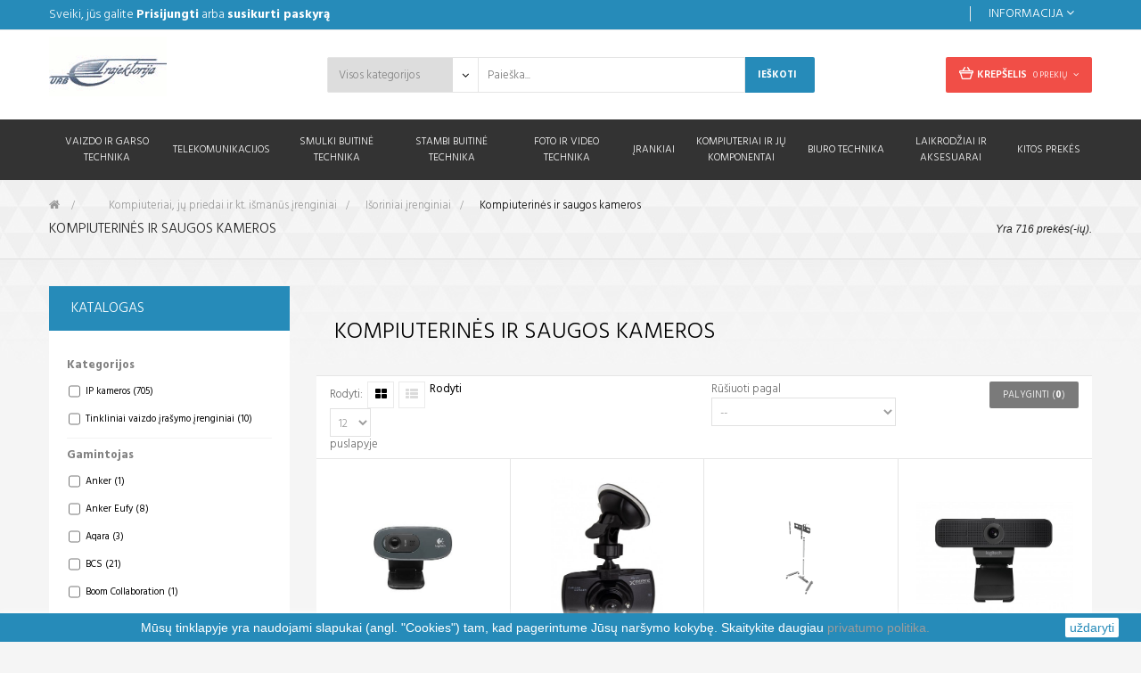

--- FILE ---
content_type: text/html; charset=utf-8
request_url: https://www.trajektorija.lt/599-kompiuterines-ir-saugos-kameros
body_size: 37233
content:
<!DOCTYPE HTML>
<!--[if lt IE 7]> <html class="no-js lt-ie9 lt-ie8 lt-ie7" lang="lt-lt"><![endif]-->
<!--[if IE 7]><html class="no-js lt-ie9 lt-ie8 ie7" lang="lt-lt"><![endif]-->
<!--[if IE 8]><html class="no-js lt-ie9 ie8" lang="lt-lt"><![endif]-->
<!--[if gt IE 8]> <html class="no-js ie9" lang="lt-lt"><![endif]-->
<html lang="lt-lt" dir="ltr" class="ltr">
	<head>
	<meta name="verify-paysera" content="701726987f1db2ff38d603683b3bbb68">
		<meta charset="utf-8" />
		<title>Kompiuterinės ir saugos kameros - Trajektorija.lt </title>
		<meta name="description" content="Kompiuterinės ir saugos kameros" />
		<meta name="generator" content="PrestaShop" />
		<meta name="robots" content="index,follow" />
		<meta name="viewport" content="width=device-width, minimum-scale=0.25, maximum-scale=1.6, initial-scale=1.0" /> 
		<meta name="apple-mobile-web-app-capable" content="yes" /> 
		<link rel="icon" type="image/vnd.microsoft.icon" href="/img/favicon.ico?1655120675" />
		<link rel="shortcut icon" type="image/x-icon" href="/img/favicon.ico?1655120675" />
					<link rel="stylesheet" href="https://www.trajektorija.lt/themes/pf_megashop/cache/v_196_e0d2fd8aec513c126fc96fa8319e4dbd_all.css" type="text/css" media="all" />
				<script type="text/javascript">
var CUSTOMIZE_TEXTFIELD = 1;
var FancyboxI18nClose = 'Uždaryti';
var FancyboxI18nNext = 'Tęsti';
var FancyboxI18nPrev = 'Ankstesnis';
var added_to_wishlist = 'Prekė sėkmingai pridėta prie pageidavimų.';
var ajax_allowed = true;
var ajaxsearch = true;
var baseDir = 'https://www.trajektorija.lt/';
var baseUri = 'https://www.trajektorija.lt/';
var blocklayeredSliderName = {"price":"kaina","weight":"svoris"};
var comparator_max_item = 3;
var comparedProductsIds = [];
var contentOnly = false;
var currency = {"id":1,"name":"Euro","iso_code":"EUR","iso_code_num":"978","sign":"\u20ac","blank":"1","conversion_rate":"1.000000","deleted":"0","format":"2","decimals":"1","active":"1","prefix":"","suffix":" \u20ac","id_shop_list":null,"force_id":false};
var currencyBlank = 1;
var currencyFormat = 2;
var currencyRate = 1;
var currencySign = '€';
var customizationIdMessage = 'Modifikacija #';
var delete_txt = 'Ištrinti';
var displayList = false;
var filters = [{"type_lite":"category","type":"category","id_key":0,"name":"Kategorijos","values":{"600":{"name":"IP kameros","nbr":705,"link":"https:\/\/www.trajektorija.lt\/599-kompiuterines-ir-saugos-kameros#kategorijos-ip_kameros","rel":"nofollow"},"680":{"name":"350K pixels","nbr":0,"link":"https:\/\/www.trajektorija.lt\/599-kompiuterines-ir-saugos-kameros#kategorijos-350k_pixels","rel":"nofollow"},"925":{"name":"Tinkliniai vaizdo \u012fra\u0161ymo \u012frenginiai","nbr":10,"link":"https:\/\/www.trajektorija.lt\/599-kompiuterines-ir-saugos-kameros#kategorijos-tinkliniai_vaizdo_irasymo_irenginiai","rel":"nofollow"}},"filter_show_limit":"0","filter_type":"0"},{"type_lite":"manufacturer","type":"manufacturer","id_key":0,"name":"Gamintojas","values":{"2791":{"name":"Anker","nbr":"1","link":"https:\/\/www.trajektorija.lt\/599-kompiuterines-ir-saugos-kameros#gamintojas-anker","rel":"nofollow"},"3048":{"name":"Anker Eufy","nbr":"8","link":"https:\/\/www.trajektorija.lt\/599-kompiuterines-ir-saugos-kameros#gamintojas-anker_eufy","rel":"nofollow"},"1795":{"name":"Aqara","nbr":"3","link":"https:\/\/www.trajektorija.lt\/599-kompiuterines-ir-saugos-kameros#gamintojas-aqara","rel":"nofollow"},"3122":{"name":"BCS","nbr":"21","link":"https:\/\/www.trajektorija.lt\/599-kompiuterines-ir-saugos-kameros#gamintojas-bcs","rel":"nofollow"},"2808":{"name":"Boom Collaboration","nbr":"1","link":"https:\/\/www.trajektorija.lt\/599-kompiuterines-ir-saugos-kameros#gamintojas-boom_collaboration","rel":"nofollow"},"3266":{"name":"Camp Snap","nbr":"3","link":"https:\/\/www.trajektorija.lt\/599-kompiuterines-ir-saugos-kameros#gamintojas-camp_snap","rel":"nofollow"},"3160":{"name":"CE LINK","nbr":"2","link":"https:\/\/www.trajektorija.lt\/599-kompiuterines-ir-saugos-kameros#gamintojas-ce_link","rel":"nofollow"},"18":{"name":"Creative","nbr":"1","link":"https:\/\/www.trajektorija.lt\/599-kompiuterines-ir-saugos-kameros#gamintojas-creative","rel":"nofollow"},"2813":{"name":"CUDY","nbr":"1","link":"https:\/\/www.trajektorija.lt\/599-kompiuterines-ir-saugos-kameros#gamintojas-cudy","rel":"nofollow"},"80":{"name":"D-Link","nbr":"1","link":"https:\/\/www.trajektorija.lt\/599-kompiuterines-ir-saugos-kameros#gamintojas-d_link","rel":"nofollow"},"961":{"name":"Dahua","nbr":"91","link":"https:\/\/www.trajektorija.lt\/599-kompiuterines-ir-saugos-kameros#gamintojas-dahua","rel":"nofollow"},"1937":{"name":"DAHUA TECHNOLOGY CO., LTD","nbr":"8","link":"https:\/\/www.trajektorija.lt\/599-kompiuterines-ir-saugos-kameros#gamintojas-dahua_technology_co_ltd","rel":"nofollow"},"16":{"name":"Dell","nbr":"3","link":"https:\/\/www.trajektorija.lt\/599-kompiuterines-ir-saugos-kameros#gamintojas-dell","rel":"nofollow"},"229":{"name":"Denver","nbr":"3","link":"https:\/\/www.trajektorija.lt\/599-kompiuterines-ir-saugos-kameros#gamintojas-denver","rel":"nofollow"},"2543":{"name":"EBO","nbr":"2","link":"https:\/\/www.trajektorija.lt\/599-kompiuterines-ir-saugos-kameros#gamintojas-ebo","rel":"nofollow"},"1114":{"name":"Edbak","nbr":"1","link":"https:\/\/www.trajektorija.lt\/599-kompiuterines-ir-saugos-kameros#gamintojas-edbak","rel":"nofollow"},"2946":{"name":"Enabot","nbr":"10","link":"https:\/\/www.trajektorija.lt\/599-kompiuterines-ir-saugos-kameros#gamintojas-enabot","rel":"nofollow"},"1993":{"name":"eufy","nbr":"1","link":"https:\/\/www.trajektorija.lt\/599-kompiuterines-ir-saugos-kameros#gamintojas-eufy","rel":"nofollow"},"905":{"name":"ExtraLink","nbr":"1","link":"https:\/\/www.trajektorija.lt\/599-kompiuterines-ir-saugos-kameros#gamintojas-extralink","rel":"nofollow"},"1127":{"name":"EXTREME","nbr":"1","link":"https:\/\/www.trajektorija.lt\/599-kompiuterines-ir-saugos-kameros#gamintojas-extreme","rel":"nofollow"},"1436":{"name":"EZVIZ","nbr":"41","link":"https:\/\/www.trajektorija.lt\/599-kompiuterines-ir-saugos-kameros#gamintojas-ezviz","rel":"nofollow"},"553":{"name":"Foscam","nbr":"22","link":"https:\/\/www.trajektorija.lt\/599-kompiuterines-ir-saugos-kameros#gamintojas-foscam","rel":"nofollow"},"53":{"name":"Fractal Design","nbr":"4","link":"https:\/\/www.trajektorija.lt\/599-kompiuterines-ir-saugos-kameros#gamintojas-fractal_design","rel":"nofollow"},"40":{"name":"Gembird","nbr":"1","link":"https:\/\/www.trajektorija.lt\/599-kompiuterines-ir-saugos-kameros#gamintojas-gembird","rel":"nofollow"},"445":{"name":"HAMA","nbr":"2","link":"https:\/\/www.trajektorija.lt\/599-kompiuterines-ir-saugos-kameros#gamintojas-hama","rel":"nofollow"},"1060":{"name":"Hama Polska","nbr":"1","link":"https:\/\/www.trajektorija.lt\/599-kompiuterines-ir-saugos-kameros#gamintojas-hama_polska","rel":"nofollow"},"3113":{"name":"Hercules","nbr":"1","link":"https:\/\/www.trajektorija.lt\/599-kompiuterines-ir-saugos-kameros#gamintojas-hercules","rel":"nofollow"},"851":{"name":"HEWLETT-PACKARD","nbr":"2","link":"https:\/\/www.trajektorija.lt\/599-kompiuterines-ir-saugos-kameros#gamintojas-hewlett_packard","rel":"nofollow"},"92":{"name":"Hikvision","nbr":"203","link":"https:\/\/www.trajektorija.lt\/599-kompiuterines-ir-saugos-kameros#gamintojas-hikvision","rel":"nofollow"},"2018":{"name":"HiLook","nbr":"3","link":"https:\/\/www.trajektorija.lt\/599-kompiuterines-ir-saugos-kameros#gamintojas-hilook","rel":"nofollow"},"773":{"name":"HOCO","nbr":"1","link":"https:\/\/www.trajektorija.lt\/599-kompiuterines-ir-saugos-kameros#gamintojas-hoco","rel":"nofollow"},"440":{"name":"HP INC.","nbr":"2","link":"https:\/\/www.trajektorija.lt\/599-kompiuterines-ir-saugos-kameros#gamintojas-hp_inc","rel":"nofollow"},"2984":{"name":"imou","nbr":"4","link":"https:\/\/www.trajektorija.lt\/599-kompiuterines-ir-saugos-kameros#gamintojas-imou","rel":"nofollow"},"1211":{"name":"KIMBO","nbr":"1","link":"https:\/\/www.trajektorija.lt\/599-kompiuterines-ir-saugos-kameros#gamintojas-kimbo","rel":"nofollow"},"2342":{"name":"KINGSLIM","nbr":"1","link":"https:\/\/www.trajektorija.lt\/599-kompiuterines-ir-saugos-kameros#gamintojas-kingslim","rel":"nofollow"},"547":{"name":"Kodak","nbr":"1","link":"https:\/\/www.trajektorija.lt\/599-kompiuterines-ir-saugos-kameros#gamintojas-kodak","rel":"nofollow"},"99":{"name":"Lenovo","nbr":"13","link":"https:\/\/www.trajektorija.lt\/599-kompiuterines-ir-saugos-kameros#gamintojas-lenovo","rel":"nofollow"},"17":{"name":"Logitech","nbr":"24","link":"https:\/\/www.trajektorija.lt\/599-kompiuterines-ir-saugos-kameros#gamintojas-logitech","rel":"nofollow"},"584":{"name":"Manhattan","nbr":"1","link":"https:\/\/www.trajektorija.lt\/599-kompiuterines-ir-saugos-kameros#gamintojas-manhattan","rel":"nofollow"},"741":{"name":"MANTA","nbr":"4","link":"https:\/\/www.trajektorija.lt\/599-kompiuterines-ir-saugos-kameros#gamintojas-manta","rel":"nofollow"},"1423":{"name":"nano RS","nbr":"1","link":"https:\/\/www.trajektorija.lt\/599-kompiuterines-ir-saugos-kameros#gamintojas-nano_rs","rel":"nofollow"},"1011":{"name":"No name","nbr":"21","link":"https:\/\/www.trajektorija.lt\/599-kompiuterines-ir-saugos-kameros#gamintojas-no_name","rel":"nofollow"},"2851":{"name":"ORLLO","nbr":"4","link":"https:\/\/www.trajektorija.lt\/599-kompiuterines-ir-saugos-kameros#gamintojas-orllo","rel":"nofollow"},"1021":{"name":"Overmax","nbr":"1","link":"https:\/\/www.trajektorija.lt\/599-kompiuterines-ir-saugos-kameros#gamintojas-overmax","rel":"nofollow"},"69":{"name":"Raidsonic","nbr":"1","link":"https:\/\/www.trajektorija.lt\/599-kompiuterines-ir-saugos-kameros#gamintojas-raidsonic","rel":"nofollow"},"75":{"name":"Razer","nbr":"2","link":"https:\/\/www.trajektorija.lt\/599-kompiuterines-ir-saugos-kameros#gamintojas-razer","rel":"nofollow"},"1935":{"name":"Reolink","nbr":"53","link":"https:\/\/www.trajektorija.lt\/599-kompiuterines-ir-saugos-kameros#gamintojas-reolink","rel":"nofollow"},"623":{"name":"Sandberg","nbr":"11","link":"https:\/\/www.trajektorija.lt\/599-kompiuterines-ir-saugos-kameros#gamintojas-sandberg","rel":"nofollow"},"1731":{"name":"SJCAM","nbr":"1","link":"https:\/\/www.trajektorija.lt\/599-kompiuterines-ir-saugos-kameros#gamintojas-sjcam","rel":"nofollow"},"848":{"name":"SYNOLOGY","nbr":"2","link":"https:\/\/www.trajektorija.lt\/599-kompiuterines-ir-saugos-kameros#gamintojas-synology","rel":"nofollow"},"1774":{"name":"Tellur","nbr":"5","link":"https:\/\/www.trajektorija.lt\/599-kompiuterines-ir-saugos-kameros#gamintojas-tellur","rel":"nofollow"},"752":{"name":"Tenda","nbr":"5","link":"https:\/\/www.trajektorija.lt\/599-kompiuterines-ir-saugos-kameros#gamintojas-tenda","rel":"nofollow"},"2426":{"name":"TOPHUNT","nbr":"2","link":"https:\/\/www.trajektorija.lt\/599-kompiuterines-ir-saugos-kameros#gamintojas-tophunt","rel":"nofollow"},"467":{"name":"TP-LINK","nbr":"55","link":"https:\/\/www.trajektorija.lt\/599-kompiuterines-ir-saugos-kameros#gamintojas-tp_link","rel":"nofollow"},"616":{"name":"TRACER","nbr":"4","link":"https:\/\/www.trajektorija.lt\/599-kompiuterines-ir-saugos-kameros#gamintojas-tracer","rel":"nofollow"},"640":{"name":"Trust","nbr":"2","link":"https:\/\/www.trajektorija.lt\/599-kompiuterines-ir-saugos-kameros#gamintojas-trust","rel":"nofollow"},"359":{"name":"Ubiquiti","nbr":"17","link":"https:\/\/www.trajektorija.lt\/599-kompiuterines-ir-saugos-kameros#gamintojas-ubiquiti","rel":"nofollow"},"641":{"name":"Ubiquiti Networks","nbr":"1","link":"https:\/\/www.trajektorija.lt\/599-kompiuterines-ir-saugos-kameros#gamintojas-ubiquiti_networks","rel":"nofollow"},"868":{"name":"Uniview","nbr":"1","link":"https:\/\/www.trajektorija.lt\/599-kompiuterines-ir-saugos-kameros#gamintojas-uniview","rel":"nofollow"},"8":{"name":"Verbatim","nbr":"1","link":"https:\/\/www.trajektorija.lt\/599-kompiuterines-ir-saugos-kameros#gamintojas-verbatim","rel":"nofollow"},"1766":{"name":"White Shark","nbr":"2","link":"https:\/\/www.trajektorija.lt\/599-kompiuterines-ir-saugos-kameros#gamintojas-white_shark","rel":"nofollow"},"823":{"name":"Xiaomi","nbr":"20","link":"https:\/\/www.trajektorija.lt\/599-kompiuterines-ir-saugos-kameros#gamintojas-xiaomi","rel":"nofollow"},"867":{"name":"ZHEJIANG DAHUA VISION TECHNOLOGY CO., LTD","nbr":"1","link":"https:\/\/www.trajektorija.lt\/599-kompiuterines-ir-saugos-kameros#gamintojas-zhejiang_dahua_vision_technology_co_ltd","rel":"nofollow"},"2308":{"name":"ZKTeco Europe S.R.L","nbr":"1","link":"https:\/\/www.trajektorija.lt\/599-kompiuterines-ir-saugos-kameros#gamintojas-zkteco_europe_srl","rel":"nofollow"}},"filter_show_limit":"0","filter_type":"0"},{"type_lite":"price","type":"price","id_key":0,"name":"Kaina","slider":true,"max":"2008","min":"4","values":{"1":"2008","0":"4"},"unit":"\u20ac","format":"2","filter_show_limit":"0","filter_type":"0"}];
var freeProductTranslation = 'Nemokamas !';
var freeShippingTranslation = 'Nemokamas pristatymas !';
var generated_date = 1762359861;
var hasDeliveryAddress = false;
var id_lang = 2;
var img_dir = 'https://www.trajektorija.lt/themes/pf_megashop/img/';
var instantsearch = false;
var isGuest = 0;
var isLogged = 0;
var isMobile = false;
var loggin_required = 'Prisijunkite, kad galėtumėte redaguoti savo pageidavimų sąrašą.';
var max_item = 'Negalite pridėti daugiau nei 3 prekių(-ės) į prekių palyginimą';
var min_item = 'Pasirinkite bent vieną prekę';
var mywishlist_url = 'https://www.trajektorija.lt/module/blockwishlist/mywishlist';
var page_name = 'category';
var param_product_url = '#';
var placeholder_blocknewsletter = 'Jūsų el. paštas';
var priceDisplayMethod = 0;
var priceDisplayPrecision = 2;
var ptsblocksearch_type = 'top';
var quickView = false;
var removingLinkText = 'pašalinti šią prekę iš krepšelio';
var request = 'https://www.trajektorija.lt/599-kompiuterines-ir-saugos-kameros';
var roundMode = 2;
var search_url = 'https://www.trajektorija.lt/paieska';
var static_token = '63d6f78bfec9283a78640f9860230f2c';
var toBeDetermined = 'Turi būti nustatyta';
var token = 'adae62beaf5a55e23e1533d72934ffab';
var usingSecureMode = true;
var wishlistProductsIds = false;
</script>

		<script type="text/javascript" src="/js/jquery/jquery-1.11.0.min.js"></script>
		<script type="text/javascript" src="/js/jquery/jquery-migrate-1.2.1.min.js"></script>
		<script type="text/javascript" src="/js/jquery/plugins/jquery.easing.js"></script>
		<script type="text/javascript" src="/js/tools.js"></script>
		<script type="text/javascript" src="/themes/pf_megashop/js/global.js"></script>
		<script type="text/javascript" src="/themes/pf_megashop/js/autoload/10-bootstrap.min.js"></script>
		<script type="text/javascript" src="/themes/pf_megashop/js/autoload/15-jquery.total-storage.min.js"></script>
		<script type="text/javascript" src="/themes/pf_megashop/js/autoload/15-jquery.uniform-modified.js"></script>
		<script type="text/javascript" src="/themes/pf_megashop/js/autoload/blockfacebook.js"></script>
		<script type="text/javascript" src="/themes/pf_megashop/js/products-comparison.js"></script>
		<script type="text/javascript" src="/themes/pf_megashop/js/category.js"></script>
		<script type="text/javascript" src="/themes/pf_megashop/js/modules/blockcart/ajax-cart.js"></script>
		<script type="text/javascript" src="/js/jquery/plugins/jquery.scrollTo.js"></script>
		<script type="text/javascript" src="/js/jquery/plugins/jquery.serialScroll.js"></script>
		<script type="text/javascript" src="/js/jquery/plugins/bxslider/jquery.bxslider.js"></script>
		<script type="text/javascript" src="/themes/pf_megashop/js/tools/treeManagement.js"></script>
		<script type="text/javascript" src="/themes/pf_megashop/js/modules/blocklayered/blocklayered.js"></script>
		<script type="text/javascript" src="/js/jquery/ui/jquery.ui.core.min.js"></script>
		<script type="text/javascript" src="/js/jquery/ui/jquery.ui.widget.min.js"></script>
		<script type="text/javascript" src="/js/jquery/ui/jquery.ui.mouse.min.js"></script>
		<script type="text/javascript" src="/js/jquery/ui/jquery.ui.slider.min.js"></script>
		<script type="text/javascript" src="/themes/pf_megashop/js/modules/blocknewsletter/blocknewsletter.js"></script>
		<script type="text/javascript" src="/js/jquery/plugins/autocomplete/jquery.autocomplete.js"></script>
		<script type="text/javascript" src="/themes/pf_megashop/js/modules/blocksearch/blocksearch.js"></script>
		<script type="text/javascript" src="/themes/pf_megashop/js/modules/blockwishlist/js/ajax-wishlist.js"></script>
		<script type="text/javascript" src="/js/jquery/plugins/fancybox/jquery.fancybox.js"></script>
		<script type="text/javascript" src="/modules/ps_googleanalytics/views/js/GoogleAnalyticActionLib.js"></script>
			

  <script async src="https://www.googletagmanager.com/gtag/js?id=G-ZQP4FLDVCL"></script>
  <script>
    window.dataLayer = window.dataLayer || [];
    function gtag(){dataLayer.push(arguments);}
    gtag('js', new Date());
    gtag(
      'config',
      'G-ZQP4FLDVCL',
      {
        'debug_mode':false
                              }
    );
  </script>


 
		<link href='https://fonts.googleapis.com/css?family=Roboto:400,300,300italic,400italic,500,500italic,700,700italic,900,900italic,100,100italic,100' rel='stylesheet' type='text/css' />
		<link href='https://fonts.googleapis.com/css?family=Hind:600,300,700,400,500' rel='stylesheet' type='text/css'>
		
		<!--[if IE 8]>
		<script src="https://oss.maxcdn.com/libs/html5shiv/3.7.0/html5shiv.js"></script>
		<script src="https://oss.maxcdn.com/libs/respond.js/1.3.0/respond.min.js"></script>
		<![endif]-->


		<script type="text/javascript">
		
			window.omnisend = window.omnisend || [];
			omnisend.push(["accountID", "65005fa4f384f838ab484d28"]);
			omnisend.push(["track", "$pageViewed"]);
			!function(){var e=document.createElement("script");e.type="text/javascript",e.async=!0,e.src="https://omnisnippet1.com/inshop/launcher-v2.js";var t=document.getElementsByTagName("script")[0];t.parentNode.insertBefore(e,t)}();
		
		</script>
	</head>
	<body id="category" class="category category-599 category-kompiuterines-ir-saugos-kameros show-left-column hide-right-column lang_lt">

						
		<div id="page">
		<div  class="banner hidden-xs hidden-sm">
				<div class="container">
					
				</div>
		</div>
						
			<header id="header">
				<div id="topbar" class="topbar">
					<div class="container">
						<div class="container-inner clearfix">
							
<!-- Block user information module NAV  -->
<div id="header_user_info" class="pull-left">
	
		<span>Sveiki, jūs galite</span>
		<a href="https://www.trajektorija.lt/mano-paskyra" title="prisijungti prie savo kliento sąskaitos" class="login " rel="nofollow">Prisijungti</a>
		<span class="account">arba</span>
		<a class="account" href="https://www.trajektorija.lt/mano-paskyra" title="susikurti naują paskyrą" rel="nofollow">susikurti paskyrą</a>
		
	
</div>

<div class="btn-group pull-right">
	<div data-toggle="dropdown" class="dropdown-toggle">
		<span>Informacija</span> 
		<span class="icon-angle-down"></span>									
	</div>

	<div class="header_user_info quick-setting dropdown-menu">

						<ul>
						<li class="first">
							<a id="wishlist-total" href="https://www.trajektorija.lt/module/blockwishlist/mywishlist" title="Mano pageidavimai"><i class="icon icon-heart"></i>Pageidavimai</a>
						</li>

						<li>
							<a id="products-comparison" href="https://www.trajektorija.lt/prekes-palyginimas" title="Palyginimas"><i class="icon icon-retweet"></i>Palyginimas</a>
						</li>
						
						
							<li><a class="login" href="https://www.trajektorija.lt/mano-paskyra" rel="nofollow" title="prisijungti prie savo kliento sąskaitos">
								<i class="icon icon-unlock-alt"></i>Prisijungti
							</a></li>
						

						<li>
							<a href="https://www.trajektorija.lt/mano-paskyra" title="My account"><i class="icon icon-user"></i>Mano paskyra</a>
						</li>
						<li><a href="https://www.trajektorija.lt/uzsakymas" title="Atsiskaitymas" class="last"><i class="icon icon-share"></i>Atsiskaitymas</a></li>
						
						<li class="last"><a href="/servisas/" target="_blank"><i class="icon icon-cog"></i>Garantinis Servisas</a></li>
						
					</ul>
			</div>	
</div>		
					
						</div>
					</div>
				</div>	
				<section  id="header-main" class="header">
					<div class="container">
						<div class="row">
							<div id="header_logo" class="col-xs-12 col-sm-6 col-md-3 col-lg-3 inner">
								<div id="logo-theme" class="logo-store">
																	<div class="logo-theme">
										<a href="https://www.trajektorija.lt/" title="Trajektorija.lt ">
											
										</a>
									</div>
																</div>
							</div>

								<!-- MODULE Block cart -->
<div class="header-cart clearfix col-xs-12 col-sm-6 col-md-3 col-lg-3 inner pull-right">
	<div id="cart" class="shopping_cart">
		<div class="heading">
			<div class="mini-cart">	

				<a href="https://www.trajektorija.lt/uzsakymas" title="Peržiūrėti savo krepšelį" rel="nofollow">
					<span class="title-cart">Krepšelis</span>
					<span class="ajax_cart_quantity unvisible">0</span>
					<span class="ajax_cart_product_txt unvisible">Prekė(s)</span>
					<span class="ajax_cart_product_txt_s unvisible">Prekė(s)</span>	
					<span class="ajax_cart_total unvisible">
											</span>			
					<span class="ajax_cart_no_product">0 prekių</span>
										<i class="icon-angle-down"></i>
				</a>
			</div>
		</div>

					<div class="cart_block block exclusive">
				<div class="block_content">
					<!-- block list of products -->
					<div class="cart_block_list">
												<p class="cart_block_no_products">
							Prekių nėra
						</p>
												<div class="cart-prices">
							<div class="cart-prices-line first-line">
								<span class="price cart_block_shipping_cost ajax_cart_shipping_cost unvisible">
																			 Turi būti nustatyta																	</span>
								<span class="unvisible">
									Pristatymas
								</span>
							</div>
																					<div class="cart-prices-line last-line">
								<span class="price cart_block_total ajax_block_cart_total">0,00 €</span>
								<span>Viso</span>
							</div>
													</div>
						<p class="cart-buttons clearfix">
							<a id="button_order_cart" class="btn btn-default pull-right" href="https://www.trajektorija.lt/uzsakymas" title="Pirkti" rel="nofollow">
								<span>
									Pirkti<i class="icon-chevron-right right"></i>
								</span>
							</a>
						</p>
					</div>
				</div>
			</div><!-- .cart_block -->
			</div>
</div>

	<div id="layer_cart">
		<div class="clearfix">
			<div class="layer_cart_product col-xs-12 col-md-6">
				<span class="cross" title="Uždaryti langą"></span>
				<h2>
					<i class="icon-ok"></i>Prekė sėkmingai pridėta į krepšelį
				</h2>
				<div class="product-image-container layer_cart_img">
				</div>
				<div class="layer_cart_product_info">
					<span id="layer_cart_product_title" class="product-name"></span>
					<span id="layer_cart_product_attributes"></span>
					<div>
						<strong class="dark">Kiekis</strong>
						<span id="layer_cart_product_quantity"></span>
					</div>
					<div>
						<strong class="dark">Viso</strong>
						<span id="layer_cart_product_price"></span>
					</div>
				</div>
			</div>
			<div class="layer_cart_cart col-xs-12 col-md-6">
				<h2>
					<!-- Plural Case [both cases are needed because page may be updated in Javascript] -->
					<span class="ajax_cart_product_txt_s  unvisible">
						Krepšelyje yra <span class="ajax_cart_quantity">0</span> prekė (-ės).
					</span>
					<!-- Singular Case [both cases are needed because page may be updated in Javascript] -->
					<span class="ajax_cart_product_txt ">
						Krepšelyje yra 1 prekė.
					</span>
				</h2>
	
				<div class="layer_cart_row">
					<strong class="dark">
						Prekės viso
																					(su PVM)
																		</strong>
					<span class="ajax_block_products_total">
											</span>
				</div>
	
								<div class="layer_cart_row">
					<strong class="dark unvisible">
						Viso pristatymas&nbsp;(su PVM)					</strong>
					<span class="ajax_cart_shipping_cost unvisible">
													 Turi būti nustatyta											</span>
				</div>
								<div class="layer_cart_row">	
					<strong class="dark">
						Viso
																					(su PVM)
																		</strong>
					<span class="ajax_block_cart_total">
											</span>
				</div>
				<div class="button-container">	
					<span class="continue btn btn-default button exclusive-medium" title="Tęsti apsipirkimą">
						<span>
							<i class="icon-chevron-left left"></i>Tęsti apsipirkimą
						</span>
					</span>
					<a class="btn btn-default btn-warning button pull-right"	href="https://www.trajektorija.lt/uzsakymas" title="Pereiti prie apmokėjimo" rel="nofollow">
						<span>
							Pereiti prie apmokėjimo<i class="icon-chevron-right right"></i>
						</span>
					</a>	
				</div>
			</div>
		</div>
		<div class="crossseling"></div>
	</div> <!-- #layer_cart -->
	<div class="layer_cart_overlay"></div>

<!-- /MODULE Block cart --><!-- block seach mobile -->
<!-- Block search module TOP -->
<div id="pts_search_block_top" class="col-xs-12 col-sm-12 col-md-6 col-lg-6 inner pull-right">
    <div>
    	<form method="get" action="https://www.trajektorija.lt/paieska" id="searchbox">
            <input type="hidden" name="controller" value="search" />
            <!-- <label for="search_query_top">image on background </label>-->
            <input type="hidden" name="orderby" value="position" />
            <input type="hidden" name="orderway" value="desc" />
            <div class="clearfix">
                <input class="search_query" type="text" id="pts_search_query_top" name="search_query" placeholder="Paieška..." value="" />
                
<div class="input-group-select">
    <select name="category_filter" id="category_filter">
        <option value="0"  selected="selected">Visos kategorijos</option>
        <option value="2"  >-- Viskas</option>
                                    <option value="12" >
    ---- Vaizdo ir garso technika
</option>
                        <option value="20" >
    ------ Televizoriai
</option>

                                <option value="988" >
    ------ Skaitmeniniai foto rėmeliai
</option>

                                <option value="21" >
    ------ Laikikliai ir kiti televizorių priedai
</option>
                        <option value="494" >
    -------- Laikikliai ir stovai
</option>

                                <option value="37" >
    -------- Antenos
</option>

                                <option value="41" >
    -------- 3D akiniai
</option>

                                <option value="40" >
    -------- Skaitmeniniai TV imtuvai
</option>

                                <option value="42" >
    -------- Laidai
</option>

                                <option value="43" >
    -------- Adapteriai
</option>

                                <option value="133" >
    -------- Kiti TV priedai
</option>

                                <option value="1135" >
    -------- Distanciniai pulteliai
</option>

            
                                <option value="36" >
    ------ Automobilinė įranga
</option>
                        <option value="109" >
    -------- Automobiliniai radijo imtuvai
</option>

                                <option value="110" >
    -------- Automobiliniai stiprintuvai
</option>

                                <option value="111" >
    -------- Garsiakalbiai
</option>

                                <option value="112" >
    -------- Multimedija
</option>

                                <option value="113" >
    -------- Komponentai
</option>

                                <option value="155" >
    -------- Vaizdo registratoriai ir priedai
</option>

                                <option value="1005" >
    -------- GPS navigacija
</option>

                                <option value="1063" >
    -------- FM moduliatoriai
</option>

                                <option value="1139" >
    -------- Kita automobilinė technika
</option>

            
                                <option value="496" >
    ------ Projektoriai ir ekranai
</option>
                        <option value="22" >
    -------- Projektoriai
</option>

                                <option value="960" >
    -------- Projektorių priedai
</option>

                                <option value="497" >
    -------- Motorizuoti projektorių ekranai
</option>

                                <option value="498" >
    -------- Projektorių ekranai
</option>

            
                                <option value="135" >
    ------ Plokštelių grotuvai (turntables)
</option>

                                <option value="23" >
    ------ Namų kinai
</option>

                                <option value="24" >
    ------ Muzikiniai centrai
</option>

                                <option value="145" >
    ------ Diktofonai
</option>

                                <option value="132" >
    ------ Garso sistemos
</option>

                                <option value="25" >
    ------ Imtuvai-stiprintuvai
</option>

                                <option value="1205" >
    ------ Kompiuterinio tinklo garso sistemos
</option>

                                <option value="31" >
    ------ DVD ir Blu-Ray vaizdo grotuvai
</option>

                                <option value="30" >
    ------ Multimedija
</option>

                                <option value="32" >
    ------ Radijo imtuvai
</option>

                                <option value="33" >
    ------ Radijo žadintuvai
</option>

                                <option value="27" >
    ------ Nešiojami grotuvai
</option>

                                <option value="29" >
    ------ Kolonėlės
</option>

                                <option value="933" >
    ------ Bluetooth  kolonėlės
</option>

                                <option value="1021" >
    ------ MP3 grotuvai
</option>

                                <option value="28" >
    ------ iPod/iPhone sistemos
</option>

                                <option value="34" >
    ------ Ausinės
</option>
                        <option value="1129" >
    -------- Belaidės ausinės
</option>

                                <option value="1130" >
    -------- Laidinės, uždengiančios ausis ausinės
</option>

                                <option value="1131" >
    -------- Laidinės, įkišamos į ausis ausinės
</option>

                                <option value="1132" >
    -------- Laidinės ausinės su lankeliu
</option>

            
                                <option value="35" >
    ------ Mikrofonai
</option>

                                <option value="134" >
    ------ Kitos vaizdo-garso prekės
</option>

                                <option value="1430" >
    ------ Jūrinė audio technika
</option>

            
                                                <option value="13" >
    ---- Telefonai, telekomunikacijos
</option>
                        <option value="125" >
    ------ Mobilūs telefonai ir jų priedai
</option>
                        <option value="153" >
    -------- Mobilūs telefonai
</option>

                                <option value="1073" >
    -------- Nešiojami įkrovikliai (power bank)
</option>

                                <option value="157" >
    -------- Mobilių telefonų krovikliai
</option>

                                <option value="1048" >
    -------- Mobilių telefonų baterijos
</option>

                                <option value="966" >
    -------- Mobilių telefonų dėklai
</option>

                                <option value="1050" >
    -------- Mobilių telefonų ekrano plėvelės
</option>

                                <option value="156" >
    -------- Laisvų rankų įranga, Bluetooth ausinės
</option>

                                <option value="1183" >
    -------- Ausinės mobiliems telefonams
</option>

                                <option value="1049" >
    -------- Mobilių telefonų kabeliai ir adapteriai
</option>

                                <option value="1051" >
    -------- Mobilių telef.  laikikliai, asmenukių lazdos
</option>

                                <option value="1072" >
    -------- Audio, video priedai mobiliems
</option>

                                <option value="154" >
    -------- Mobilių telefonų priedai kiti
</option>

            
                                <option value="44" >
    ------ Belaidžiai telefonai
</option>

                                <option value="1112" >
    ------ Staliniai telefonai su SIM kortele
</option>

                                <option value="45" >
    ------ Laidiniai telefonai
</option>

                                <option value="469" >
    ------ IP telefonai
</option>

                                <option value="47" >
    ------ Vietinio ryšio stotelės
</option>
                        <option value="470" >
    -------- Vietinio ryšio stotelės
</option>

                                <option value="471" >
    -------- Sisteminiai telefonai
</option>

            
                                <option value="48" >
    ------ PMR ir jūrinio ryšio stotelės (racijos)
</option>

                                <option value="998" >
    ------ CB radijo stotelės ir priedai
</option>
                        <option value="999" >
    -------- CB radijo stotelės
</option>

                                <option value="1000" >
    -------- CB radijo stotelių priedai
</option>

            
                                <option value="468" >
    ------ Laidinių telefonų priedai
</option>

                                <option value="46" >
    ------ Faksai
</option>

                                <option value="474" >
    ------ Faksų priedai
</option>

            
                                                <option value="14" >
    ---- Smulki buitinė technika
</option>
                        <option value="114" >
    ------ Virtuvei
</option>
                        <option value="49" >
    -------- Virduliai
</option>

                                <option value="101" >
    -------- Mikrobangų orkaitės
</option>

                                <option value="1044" >
    -------- Įmontuojamos mikrobangų krosnelės 
</option>

                                <option value="50" >
    -------- Elektrinės krosnelės
</option>

                                <option value="51" >
    -------- Kaitlentės
</option>

                                <option value="136" >
    -------- Halogeninės-cikloninės krosnelės
</option>

                                <option value="53" >
    -------- Multifunkciniai puodai
</option>

                                <option value="56" >
    -------- Sumuštinių ir vaflių keptuvės
</option>

                                <option value="1054" >
    -------- Spurgų ir keksiukų keptuvai
</option>

                                <option value="58" >
    -------- Skrudintuvai ir tosteriai
</option>

                                <option value="55" >
    -------- Tosteriai
</option>

                                <option value="57" >
    -------- Elektriniai griliai
</option>

                                <option value="1241" >
    -------- Picų keptuvai
</option>

                                <option value="59" >
    -------- Garų puodai
</option>

                                <option value="52" >
    -------- Duonkepės
</option>

                                <option value="54" >
    -------- Gruzdintuvės (fritiūrinės)
</option>

                                <option value="1038" >
    -------- Blyninės
</option>

                                <option value="72" >
    -------- Vaisių-grybų džiovyklės
</option>

                                <option value="1053" >
    -------- Popcorn ruošimo aparatai
</option>

                                <option value="475" >
    -------- Kiti virimo-kepimo prietaisai
</option>

                                <option value="69" >
    -------- Kavos virimo aparatai
</option>

                                <option value="948" >
    -------- Kapsuliniai kavos aparatai
</option>

                                <option value="141" >
    -------- Kavos aparatų priedai
</option>

                                <option value="70" >
    -------- Kavamalės
</option>

                                <option value="71" >
    -------- Pieno šildytuvai ir putų plaktuvai
</option>

                                <option value="140" >
    -------- Kava
</option>

                                <option value="62" >
    -------- Virtuviniai kombainai
</option>

                                <option value="66" >
    -------- Smulkintuvai
</option>

                                <option value="1128" >
    -------- Plaktuvai
</option>

                                <option value="67" >
    -------- Kokteilinės
</option>

                                <option value="63" >
    -------- Mėsmalės
</option>

                                <option value="1035" >
    -------- Bulvių tarkavimo mašinos
</option>

                                <option value="1036" >
    -------- Bulvių skutimo mašinos
</option>

                                <option value="64" >
    -------- Sulčiaspaudės
</option>

                                <option value="65" >
    -------- Pjaustyklės
</option>

                                <option value="1032" >
    -------- Vakumatoriai ir jų priedai
</option>

                                <option value="68" >
    -------- Virtuvinės svarstyklės
</option>

                                <option value="1046" >
    -------- Ledų gaminimo aparatai
</option>

                                <option value="1240" >
    -------- Ledo kubelių gaminimo aparatai
</option>

                                <option value="118" >
    -------- Kita virtuvinė technika
</option>

                                <option value="73" >
    -------- Termosai
</option>

                                <option value="60" >
    -------- Keptuvės
</option>

                                <option value="61" >
    -------- Puodai
</option>

                                <option value="1052" >
    -------- Peiliai virtuviniai
</option>

                                <option value="1202" >
    -------- Kiaušinų viryklės
</option>

                                <option value="139" >
    -------- Kitos  prekės virtuvei
</option>

            
                                <option value="119" >
    ------ Grožiui
</option>
                        <option value="74" >
    -------- Barzdaskutės
</option>

                                <option value="1037" >
    -------- Barzdaskučių priedai
</option>

                                <option value="75" >
    -------- Plaukų kirpimo priemonės
</option>

                                <option value="76" >
    -------- Plaukų džiovintuvai
</option>

                                <option value="77" >
    -------- Plaukų formavimo priemonės
</option>

                                <option value="78" >
    -------- Epiliatoriai, moteriški skustuvai
</option>

                                <option value="79" >
    -------- Nosies plaukelių kirpimo mašinėlės
</option>

                                <option value="80" >
    -------- Manikiūro-pedikiūro prekės
</option>

                                <option value="81" >
    -------- Kitos grožio priežiūros prekės
</option>

            
                                <option value="120" >
    ------ Rūbų priežiūrai
</option>
                        <option value="82" >
    -------- Garintuvai
</option>

                                <option value="83" >
    -------- Pūkų rinkikliai
</option>

                                <option value="84" >
    -------- Lygintuvai
</option>

                                <option value="930" >
    -------- Siuvimo mašinos
</option>

                                <option value="1047" >
    -------- Lyginimo sistemos, lyginimo lentos
</option>

                                <option value="1429" >
    -------- Aprangos džiovyklės
</option>

            
                                <option value="121" >
    ------ Klimato kontrolei
</option>
                        <option value="85" >
    -------- Oro drėkintuvai-jonizatoriai
</option>

                                <option value="86" >
    -------- Meteo stotelės
</option>

                                <option value="87" >
    -------- Drėgmės rinktuvai
</option>

                                <option value="88" >
    -------- Ventiliatoriai
</option>

                                <option value="89" >
    -------- Elektriniai šildytuvai
</option>

                                <option value="1059" >
    -------- Kondicionieriai, kitos prekės mikroklimato kontrolei
</option>

            
                                <option value="122" >
    ------ Sveikatai
</option>
                        <option value="90" >
    -------- Vonios svarstyklės
</option>

                                <option value="91" >
    -------- Kraujospūdžio matuokliai
</option>

                                <option value="1431" >
    -------- Pulsoksimetrai
</option>

                                <option value="92" >
    -------- Masažuokliai
</option>

                                <option value="93" >
    -------- Elektrinės antklodės
</option>

                                <option value="94" >
    -------- Elektriniai dantų šepetėliai
</option>

                                <option value="95" >
    -------- Alkotesteriai
</option>

                                <option value="1127" >
    -------- Termometrai 
</option>

                                <option value="493" >
    -------- Kitos prekės sveikatai
</option>

            
                                <option value="123" >
    ------ Valymui
</option>
                        <option value="1423" >
    -------- Dulkių siurbliai- ROBOTAI
</option>

                                <option value="96" >
    -------- Dulkių siurbliai
</option>

                                <option value="1040" >
    -------- Dulkių siurblių priedai
</option>

                                <option value="97" >
    -------- Garo prietaisai
</option>

                                <option value="476" >
    -------- Kitos valymo priemonės
</option>

                                <option value="1179" >
    -------- Šluostės
</option>

                                <option value="1180" >
    -------- Šluosčių priedai
</option>

            
                                <option value="491" >
    ------ Automobiliui, turizmui, pramogoms
</option>
                        <option value="1432" >
    -------- Šaldymo krepšiai ir automobiliniai šaldytuvai
</option>

                                <option value="1438" >
    -------- Turistiniai griliai
</option>

                                <option value="934" >
    -------- Termo puodeliai
</option>

                                <option value="1434" >
    -------- Lagaminai
</option>

                                <option value="932" >
    -------- Kuprinės, krepšiai
</option>

                                <option value="1437" >
    -------- Palapinės, miegmaišiai, patiesalai, turistinės kėdės
</option>

                                <option value="1433" >
    -------- Vabzdžių gaudyklės
</option>

                                <option value="1184" >
    -------- Turistinės navigacijos
</option>

                                <option value="1435" >
    -------- Baseinai
</option>

                                <option value="1436" >
    -------- Įranga vandens pramogoms
</option>

                                <option value="1055" >
    -------- Kitos prekės turizmui
</option>

            
                                <option value="98" >
    ------ Žaislai ir prekės vaikų priežiūrai
</option>

                                <option value="124" >
    ------ Kitos prekės
</option>

            
                                                <option value="15" >
    ---- Stambi buitinė technika
</option>
                        <option value="99" >
    ------ Šaldytuvai laisvai pastatomi
</option>

                                <option value="1042" >
    ------ Įmontuojami šaldytuvai
</option>

                                <option value="100" >
    ------ Šaldikliai
</option>

                                <option value="1239" >
    ------ Šaldymo dėžės
</option>

                                <option value="1067" >
    ------ Vyno šaldytuvai
</option>

                                <option value="131" >
    ------ Viryklės
</option>

                                <option value="102" >
    ------ Indaplovės
</option>

                                <option value="1412" >
    ------ Įmontuojamos skalbimo mašinos
</option>

                                <option value="1043" >
    ------ Įmontuojamos indaplovės
</option>

                                <option value="103" >
    ------ Skalbimo mašinos
</option>

                                <option value="127" >
    ------ Džiovyklės
</option>

                                <option value="128" >
    ------ Paviršiai
</option>

                                <option value="129" >
    ------ Orkaitės
</option>

                                <option value="130" >
    ------ Gartraukiai
</option>

                                <option value="1203" >
    ------ Gartraukių priedai
</option>

            
                                                <option value="16" >
    ---- Foto ir video technika
</option>
                        <option value="104" >
    ------ Vaizdo kameros 
</option>
                        <option value="1136" >
    -------- Vaizdo kameros
</option>

                                <option value="472" >
    -------- Vaizdo kamerų priedai
</option>

            
                                <option value="105" >
    ------ Veiksmo kameros
</option>
                        <option value="1137" >
    -------- Veiksmo kameros
</option>

                                <option value="1138" >
    -------- Veiksmo kamerų priedai
</option>

            
                                <option value="106" >
    ------ Skaitmeniniai fotoaparatai
</option>
                        <option value="1425" >
    -------- Veidrodiniai fotoaparatai
</option>

                                <option value="876" >
    -------- Ne veidrodiniai (keičiamais objektyvais)
</option>

                                <option value="873" >
    -------- DSC
</option>

                                <option value="874" >
    -------- D-SLR
</option>

                                <option value="875" >
    -------- SLR Analog
</option>

                                <option value="1022" >
    -------- Skaitmeninių fotoaparatų priedai
</option>

            
                                <option value="38" >
    ------ Priedai ir aksesuarai
</option>
                        <option value="518" >
    -------- Objektyvai
</option>

                                <option value="574" >
    -------- Blykstės
</option>

                                <option value="602" >
    -------- Krepšiai
</option>

                                <option value="606" >
    -------- Baterijos
</option>

                                <option value="638" >
    -------- Kronšteinai
</option>

                                <option value="640" >
    -------- Kiti priedai
</option>

                                <option value="647" >
    -------- Trikojai
</option>

                                <option value="838" >
    -------- Pakrovėjai
</option>

                                <option value="473" >
    -------- Priedai ir dėklai
</option>

                                <option value="1060" >
    -------- Adapteriai kameroms
</option>

                                <option value="1110" >
    -------- Monopodai
</option>

                                <option value="1208" >
    -------- Audio/Video laidai ir kabeliai
</option>

                                <option value="1244" >
    -------- Distancinio valdymo pultai vaizdo kameroms ir  foto kameroms
</option>

            
                                <option value="939" >
    ------ Žiūronai
</option>

            
                                                <option value="18" >
    ---- Kompiuteriai, jų priedai ir kt. išmanūs įrenginiai
</option>
                        <option value="548" >
    ------ Kompiuteriai
</option>
                        <option value="722" >
    --------  Nešiojami kompiuteriai
</option>

                                <option value="754" >
    -------- Planšetiniai kompiuteriai (tablets) 
</option>

                                <option value="927" >
    -------- Nešiojamų kompiuterių priedai
</option>

                                <option value="549" >
    -------- Stacionarūs kompiuteriai
</option>

                                <option value="763" >
    -------- Tikliniai kompiuteriai
</option>

                                <option value="929" >
    -------- UPS (Uninterruptible power supply)
</option>

                                <option value="550" >
    -------- Stacionarių kompiuterių priedai
</option>

            
                                <option value="126" >
    ------ E-knygos
</option>

                                <option value="511" >
    ------ Išoriniai įrenginiai
</option>
                        <option value="623" >
    -------- Monitoriai
</option>

                                <option value="710" >
    --------  Daugiafunkciniai spausdintuvai
</option>

                                <option value="636" >
    -------- Spausdintuvai
</option>

                                <option value="512" >
    -------- Skeneriai  (scanners)
</option>

                                <option value="599" >
    -------- Kompiuterinės ir saugos kameros
</option>

                                <option value="559" >
    -------- Pelės
</option>

                                <option value="673" >
    -------- Microsoft Hardware
</option>

                                <option value="577" >
    -------- Kilimėliai
</option>

                                <option value="567" >
    -------- Klaviatūros
</option>

                                <option value="551" >
    -------- Ausinės / mikrofonai
</option>

                                <option value="965" >
    -------- Skaitmeniniai pieštukai
</option>

                                <option value="546" >
    -------- Kompiuterinės kolonėlės
</option>

                                <option value="621" >
    -------- Žaidimų įrenginiai
</option>

                                <option value="670" >
    -------- TV imtuvai
</option>

                                <option value="770" >
    -------- Garso plokštės
</option>

                                <option value="562" >
    -------- Skirstytuvai
</option>

                                <option value="923" >
    -------- Ugniasienės
</option>

                                <option value="926" >
    -------- Belaidžio tinko įrenginiai
</option>

                                <option value="541" >
    -------- Kiti išoriniai įrenginiai
</option>

            
                                <option value="582" >
    ------ Išoriniai duomenų saugojimo įrenginiai
</option>
                        <option value="583" >
    --------  Atminties kortelės ir skaitytuvai
</option>

                                <option value="608" >
    -------- USB atmintinės
</option>

                                <option value="658" >
    -------- Nešiojami HDD diskai
</option>

                                <option value="943" >
    -------- Kiti išoriniai atminties įrenginiai
</option>

                                <option value="1188" >
    -------- Portatyviniai ODD įrenginiai
</option>

            
                                <option value="1113" >
    ------ Dronai ir jų priedai
</option>
                        <option value="915" >
    -------- Dronai
</option>

                                <option value="1039" >
    -------- Dronų priedai
</option>

            
                                <option value="515" >
    ------ Aksesuarai
</option>
                        <option value="759" >
    -------- NB baterijos
</option>

                                <option value="556" >
    -------- NB maitinimo šaltiniai
</option>

                                <option value="516" >
    -------- Kabeliai ir jungiamieji laidai
</option>

                                <option value="528" >
    -------- HDD korpusai (HDD cases)
</option>

                                <option value="530" >
    -------- Adapteriai
</option>

                                <option value="553" >
    -------- NB Krepšiai
</option>

                                <option value="555" >
    -------- NB priedai
</option>

                                <option value="570" >
    -------- Korpusų priedai
</option>

                                <option value="579" >
    -------- Media priedai
</option>

                                <option value="642" >
    -------- Išorinių duomenų saugyklų priedai
</option>

                                <option value="685" >
    -------- Spausdintuvų priedai
</option>

                                <option value="706" >
    -------- Planšečių priedai, dėklai
</option>

                                <option value="742" >
    -------- Šviestuvai
</option>

                                <option value="831" >
    -------- Stacionarių kompiuterių priedai
</option>

                                <option value="940" >
    -------- PDA aksesuarai
</option>

                                <option value="1124" >
    -------- Multifunkciniai aksesuarai
</option>

            
                                <option value="931" >
    ------ Išmanūs namai (Smart house)
</option>
                        <option value="1418" >
    -------- Namų automatika
</option>

                                <option value="1419" >
    -------- Išmanus apšvietimas
</option>

                                <option value="1420" >
    -------- Išmanūs durų skambučiai
</option>

                                <option value="1421" >
    -------- Išmanūs durų užraktai
</option>

                                <option value="1422" >
    -------- Kiti išmanūs namų įrenginiai
</option>

            
                                <option value="1068" >
    ------ Išmanūs įrenginiai ir priedai
</option>
                        <option value="1069" >
    -------- Išmanūs įrenginiai gyvūnams
</option>

                                <option value="1070" >
    -------- Išmanūs įrenginiai laisvalaikiui
</option>

                                <option value="1071" >
    -------- Riedžiai, paspirtukai, Segway
</option>

            
                                <option value="505" >
    ------ Priedai
</option>
                        <option value="536" >
    -------- Toneriai
</option>

                                <option value="650" >
    -------- Būgnai
</option>

                                <option value="506" >
    -------- Kasetės (Cartridges)
</option>

                                <option value="533" >
    -------- Spausdinimo / Foto popierius
</option>

                                <option value="543" >
    -------- Kiti priedai ir medžiagos spausdintuvams
</option>

                                <option value="1018" >
    -------- 3D spausdintuvų priedai
</option>

            
                                <option value="508" >
    ------ Laikmenos
</option>
                        <option value="509" >
    -------- Įrašomos laikmenos
</option>

            
                                <option value="152" >
    ------ Žaidimų konsolės
</option>

                                <option value="626" >
    ------ Serveriai ir komponentai
</option>
                        <option value="627" >
    -------- Serverio kietieji diskai
</option>

                                <option value="656" >
    -------- Serverio RAM
</option>

                                <option value="676" >
    -------- Serverių priedai
</option>

                                <option value="678" >
    -------- Raid valdikliai
</option>

                                <option value="690" >
    -------- Tvirtinimo detalės
</option>

                                <option value="697" >
    -------- Saugyklų sistemos
</option>

                                <option value="752" >
    -------- Sukomplektuoti serveriai
</option>

                                <option value="859" >
    -------- Serverio korpusai
</option>

                                <option value="1116" >
    -------- Serverio sistemos
</option>

            
                                <option value="982" >
    ------ Kompiuterinio tinklo elementai
</option>
                        <option value="983" >
    -------- Maršrutizatoriai
</option>

                                <option value="984" >
    -------- Tinklo plokštės
</option>

                                <option value="985" >
    -------- Kompiuterinis tinklas  per 230V tinklą
</option>

                                <option value="986" >
    -------- WLAN prieigos taškas
</option>

                                <option value="987" >
    -------- WLAN adapteriai
</option>

                                <option value="989" >
    -------- Modemai
</option>

                                <option value="1014" >
    -------- Tinklo komutatatoriai, nevaldomi (Switch)
</option>

                                <option value="1015" >
    -------- Tinklo komutatoriai, valdomi (Switch)
</option>

            
                                <option value="523" >
    ------ PC komponentai
</option>
                        <option value="731" >
    --------  Pagrindinės plokštės (mainboards)
</option>

                                <option value="524" >
    -------- Papildomos plokštės
</option>

                                <option value="699" >
    -------- Procesoriai, CPU
</option>

                                <option value="1023" >
    -------- Vaizdo plokštės
</option>

                                <option value="1017" >
    -------- Garso plokštės
</option>

                                <option value="632" >
    -------- VGA vaizdo plokštės (Graphic cards)
</option>

                                <option value="654" >
    -------- Kietieji diskai, HDD
</option>

                                <option value="995" >
    -------- Vidiniai Blu-ray įrenginiai
</option>

                                <option value="682" >
    -------- ODD/FDD
</option>

                                <option value="588" >
    -------- Maitinimo šaltiniai (PSU)
</option>

                                <option value="589" >
    -------- Opreatyvinės atmintys (RAM)
</option>

                                <option value="595" >
    -------- Procesorių aušintuvai-radiatoriai (CPU coolers)
</option>

                                <option value="538" >
    -------- Korpusai (cases)
</option>

            
                                <option value="663" >
    ------ Programinė įranga (softwatre)
</option>
                        <option value="664" >
    -------- Microsoft OEM
</option>

                                <option value="672" >
    -------- Microsoft įranga (Microsoft retail)
</option>

                                <option value="694" >
    -------- Microsoft VL - OLP
</option>

                                <option value="756" >
    -------- Antivirusinės (antivirus)
</option>

                                <option value="924" >
    -------- Kitos (other application)
</option>

                                <option value="1196" >
    -------- MAC Software
</option>

            
            
                                                <option value="19" >
    ---- Laikrodžiai ir aksesuarai
</option>
                        <option value="148" >
    ------ Išmanieji ir sportiniai laikrodžiai
</option>

                                <option value="880" >
    ------ Rankiniai laikrodžiai (watches)
</option>
                        <option value="899" >
    -------- Universalūs (unisex)
</option>

                                <option value="900" >
    -------- Moteriškas (women)
</option>

                                <option value="901" >
    -------- Vyriškas (men)
</option>

                                <option value="902" >
    -------- Vaikiškas (child)
</option>

            
                                <option value="878" >
    ------ Chronometrai
</option>

                                <option value="945" >
    ------ Laikrodžių dirželiai ir apyrankės
</option>

                                <option value="879" >
    ------ Interjero laikrodžiai
</option>

                                <option value="881" >
    ------ Peiliai
</option>

                                <option value="882" >
    ------ Laikrodžiai narams
</option>

                                <option value="883" >
    ------ F-1 laikrodžiai
</option>

                                <option value="884" >
    ------ Šachmatininkams
</option>

                                <option value="885" >
    ------ Sportininkams
</option>

                                <option value="886" >
    ------ Kontroliuojami radijo bangomis
</option>

                                <option value="888" >
    ------ Žiebtuvėliai
</option>

                                <option value="889" >
    ------ Grandinėlės
</option>

                                <option value="890" >
    ------ Apyrankės
</option>

                                <option value="891" >
    ------ Pakabukai
</option>

                                <option value="892" >
    ------ Žadintuvai
</option>

                                <option value="893" >
    ------ Sąsagos
</option>

                                <option value="894" >
    ------ Auskarai
</option>

                                <option value="895" >
    ------ Auskarai
</option>

                                <option value="914" >
    ------ Moteriški
</option>

                                <option value="944" >
    ------ Rašikliai
</option>

                                <option value="947" >
    ------ Laikrodžių dalys
</option>

                                <option value="949" >
    ------ Vyriški
</option>

                                <option value="951" >
    ------ Laikrodžių užvedėjai
</option>

                                <option value="1077" >
    ------ Verslo dovanos
</option>

                                <option value="1080" >
    ------ Elektriniai šviečiantys laikrodžiai
</option>

                                <option value="1081" >
    ------ Išmanieji laikrodžiai
</option>

                                <option value="1108" >
    ------ Alpinistams
</option>

                                <option value="1109" >
    ------ Papuošalai
</option>

                                <option value="1115" >
    ------ Laikrodžių stikliukai
</option>

                                <option value="1414" >
    ------ Termometrai
</option>

                                <option value="1416" >
    ------ Visos prekės
</option>

                                <option value="1417" >
    ------ Engelsrufer
</option>

                                <option value="1424" >
    ------ Universalūs
</option>

                                <option value="1427" >
    ------ Mechanizmai
</option>

                                <option value="1428" >
    ------ Sveikatingumo prekės
</option>

                                <option value="1440" >
    ------ Aksesuarai
</option>

                                <option value="1441" >
    ------ Dėžutės laikrodžiams saugoti ir užvesti
</option>

                                <option value="1442" >
    ------ Vyriški laikrodžiai
</option>

                                <option value="1443" >
    ------ Išmaniųjų laikrodžių įkrovikliai
</option>

                                <option value="1444" >
    ------ Golfas
</option>

                                <option value="1445" >
    ------ Lauko tenisas
</option>

                                <option value="1446" >
    ------ Piklbolas
</option>

                                <option value="1447" >
    ------ Padelis
</option>

                                <option value="1448" >
    ------ Baterijos
</option>

                                <option value="1449" >
    ------ Sieniniai laikrodžiai
</option>

            
                                                <option value="137" >
    ---- Biuro technika
</option>
                        <option value="1006" >
    ------ Kopijavimo aparatai
</option>

                                <option value="1020" >
    ------ Interaktyvus pristatymas
</option>

                                <option value="138" >
    ------ Pinigų tikrintuvai
</option>

                                <option value="147" >
    ------ Dokumentų naikintuvai
</option>

                                <option value="146" >
    ------ Kalkuliatoriai
</option>

                                <option value="967" >
    ------ Laminatoriai
</option>

                                <option value="981" >
    ------ Piniginės ir dėklai
</option>

                                <option value="959" >
    ------ Fotorėmeliai
</option>

                                <option value="1012" >
    ------ Seifai/dėžutės
</option>

                                <option value="1026" >
    ------ Kitos prekės biurui
</option>

            
                                                <option value="17" >
    ---- Įrankiai
</option>
                        <option value="807" >
    ------ Namų apyvokos, statybos įrankiai
</option>
                        <option value="1172" >
    -------- Gręžtuvai ir suktuvai
</option>

                                <option value="1173" >
    -------- Kampiniai šlifuokliai
</option>

                                <option value="1174" >
    -------- Diskiniai pjūklai
</option>

                                <option value="1175" >
    -------- Siaurapjūkliai
</option>

                                <option value="1176" >
    -------- Smūginiai gręžtuvai
</option>

                                <option value="1178" >
    -------- Tiesiniai pjūklai
</option>

                                <option value="1177" >
    -------- Šlifuokliai
</option>

                                <option value="1144" >
    -------- Akumuliatoriniai smūginiai raktai
</option>

                                <option value="1146" >
    -------- Daugiafunkciniai įrankiai
</option>

                                <option value="1166" >
    -------- Frezos
</option>

                                <option value="1151" >
    -------- Elektriniai obliai
</option>

                                <option value="1169" >
    -------- Elektriniai galąstuvai
</option>

                                <option value="1415" >
    -------- Vandens siurbliai
</option>

                                <option value="1426" >
    -------- Termovizoriai
</option>

                                <option value="1141" >
    -------- Kompresoriai
</option>

                                <option value="1143" >
    -------- Klijavimo įrankiai
</option>

                                <option value="1162" >
    -------- Statybiniai fenai
</option>

                                <option value="1170" >
    -------- Statybiniai siurbliai
</option>

                                <option value="1171" >
    -------- Lazeriniai matuokliai
</option>

                                <option value="808" >
    -------- Peiliai
</option>

                                <option value="817" >
    -------- Žirklės
</option>

                                <option value="935" >
    -------- Kiti įrankiai
</option>

            
                                <option value="739" >
    ------ Įrankiai sode, gamtoje
</option>
                        <option value="1057" >
    -------- Robotai, akumuliatorinės žoliapjovės
</option>

                                <option value="1165" >
    -------- Elektrinės žoliapjovės
</option>

                                <option value="1058" >
    -------- Krūmapjovės
</option>

                                <option value="1163" >
    -------- Elektrinės gyvatvorių žirklės
</option>

                                <option value="1156" >
    -------- Elektriniai grandininiai pjūklai
</option>

                                <option value="1195" >
    -------- Akumuliatoriai grandininiai pjūklai
</option>

                                <option value="1152" >
    -------- Siurbliai sodui
</option>

                                <option value="740" >
    -------- Pjovikliai, sekatoriai
</option>

                                <option value="1167" >
    -------- Aukšto slėgio plovyklos
</option>

                                <option value="810" >
    -------- Kirviai
</option>

                                <option value="833" >
    -------- Kastuvai
</option>

                                <option value="812" >
    -------- Peiliai
</option>

                                <option value="857" >
    -------- Šakės
</option>

                                <option value="847" >
    -------- Grėbliai
</option>

                                <option value="868" >
    -------- Šepečiai
</option>

                                <option value="861" >
    -------- Įrankių priežiūros priemonės
</option>

                                <option value="1153" >
    -------- Kiti sodo įrankiai
</option>

            
                                <option value="1118" >
    ------ Akumuliatoriai ir pakrovėjai įrankiams
</option>
                        <option value="1119" >
    -------- Akumuliatoriai įrankiams
</option>

                                <option value="1120" >
    -------- Pakrovėjai įrankių akumuliatoriams
</option>

            
            
                                                <option value="958" >
    ---- Kitos prekės
</option>
                        <option value="159" >
    ------ Baterijos ir pakrovėjai
</option>
                        <option value="160" >
    -------- Alkaline
</option>

                                <option value="161" >
    -------- Pakrovėjai
</option>

                                <option value="162" >
    -------- Pakraunamos akumuliatorių baterijos
</option>

            
                                <option value="142" >
    ------ Apšvietimas, LED lempos
</option>
                        <option value="143" >
    -------- LED šviestuvai, lemputės
</option>

                                <option value="144" >
    -------- Prožektoriai
</option>

                                <option value="1198" >
    -------- Kalėdinės girliandos
</option>

                                <option value="1182" >
    -------- Stalinės lempos
</option>

                                <option value="492" >
    -------- Kitos elektros prekės
</option>

            
                                <option value="994" >
    ------ Alkotesteriai
</option>

                                <option value="1002" >
    ------ Sporto prekės
</option>
                        <option value="1004" >
    -------- Kitos sporto prekės
</option>

            
                                <option value="1064" >
    ------ Domofonai
</option>

                                <option value="1075" >
    ------ Žaislai
</option>
                        <option value="1076" >
    -------- Žaislai vaikų vystymuisi
</option>

                                <option value="1185" >
    -------- Lego
</option>

                                <option value="1186" >
    -------- Dėlionės (Puzzles)
</option>

            
            
                                                <option value="1439" >
    ---- 14435
</option>

                        </select>
    <i class="icon icon-angle-down"></i>
</div>

                <button type="submit" name="submit_search" class="btn btn-default btn-primary button-search">
                    <i class="icon icon-search"></i>
                    <span>Ieškoti</span>
                </button>
            </div>
    	</form>
    </div>
</div>



    <script type="text/javascript">
    // <![CDATA[
            $('document').ready( function() {
                    var ac = $("#pts_search_query_top")
                            .autocomplete(
                                    'https://www.trajektorija.lt/paieska', {
                                            minChars: 3,
                                            max: 10,
                                            width: 350,
                                            selectFirst: false,
                                            scroll: false,
                                            dataType: "json",
                                            formatItem: function(data, i, max, value, term) {
                                                    return value;
                                            },
                                            parse: function(data) {
                                                    var mytab = new Array();
                                                    for (var i = 0; i < data.length; i++)
                                                        mytab[mytab.length] = { 
                                                            data: data[i], 
                                                            value: '<img class="pull-left" src="'+ data[i].image+'" style="margin-right:10px;"><div class="name">'+ data[i].pname +'</div><div class="price">Kaina '+ data[i].dprice +'</div> '
                                                        };
                                                    return mytab;
                                            },
                                            extraParams: {
                                                ajaxSearch: 1,
                                                id_lang: 2,
                                                category_filter: $("#category_filter").val()
                                            }
                                    }
                            )
                            .result(function(event, data, formatted) {
                                    $('#pts_search_query_top').val(data.pname);
                                    document.location.href = data.product_link;
                            });
                            
                            $("#category_filter").change(function() {
                                ac.setOptions({
                                    extraParams: {
                                        ajaxSearch: 1,
                                        id_lang: 2,
                                        category_filter: $("#category_filter").val()
                                    }
                                });
                            });
                              
            });
    // ]]>
    </script>
<!-- /Block search module TOP -->

						</div>
					</div>
				
				</section >

	            <div  id="pts-mainnav" class="main-menu">
	                <div class="container">
						<div class="container-inner clearfix">
		                	<div class="row">
			                    <nav id="cavas_menu"  class="col-lg-12 col-md-12 col-sm-12 col-xs-12 sf-contener pts-megamenu pull-right">
    <div class="navbar" role="navigation">
        <!-- Brand and toggle get grouped for better mobile display -->
        <div class="navbar-header">
            <button type="button" class="navbar-toggle" data-toggle="collapse" data-target=".navbar-ex1-collapse">
                <span class="sr-only">Toggle navigation</span>
                <span class="icon-bar"></span>
                <span class="icon-bar"></span>
                <span class="icon-bar"></span>
            </button>
        </div>
        <!-- Collect the nav links, forms, and other content for toggling -->
        <div id="pts-top-menu" class="collapse navbar-collapse navbar-ex1-collapse">
            <ul class="nav navbar-nav megamenu"><li class="menu-columns aligned-left parent dropdown " >
                    <a href="https://www.trajektorija.lt/12-vaizdo-ir-garso-technika" class="dropdown-toggle" data-toggle="dropdown" target="_self"><span class="menu-title">Vaizdo ir garso technika</span></a><div class="dropdown-menu"  style="width:1170px" ><div class="dropdown-menu-inner"><div class="row"><div class="mega-col col-sm-12" > <div class="mega-col-inner"><div class="pts-widget" id="wid-1447117556-1621551046"><div class="widget-subcategories">
			<div class="widget-inner block_content">
		<ul class="lists">
			
				
				

				<li class="clearfix">
					<a href="https://www.trajektorija.lt/20-televizoriai" title="Televizoriai" class="img">
						Televizoriai 						
					</a> 
					
					
						
							
									
				</li>
				
				
				
				
				
			
				
				

				<li class="clearfix">
					<a href="https://www.trajektorija.lt/988-skaitmeniniai-foto-remeliai" title="Skaitmeniniai foto r&#279;meliai" class="img">
						Skaitmeniniai foto r&#279;meliai 						
					</a> 
					
					
						
							
									
				</li>
				
				
				
				
				
			
				
				

				<li class="clearfix">
					<a href="https://www.trajektorija.lt/21-laikikliai-ir-kiti-televizoriu-priedai" title="Laikikliai ir kiti televizori&#371; priedai" class="img">
						Laikikliai ir kiti televizori&#371; priedai 						
					</a> 
					
					
						
							
							<ul class="menusubs">
								
																		<li><a href="https://www.trajektorija.lt/494-laikikliai-ir-stovai">Laikikliai ir stovai</a></li>
									
									
									
									
								
																		<li><a href="https://www.trajektorija.lt/37-antenos">Antenos</a></li>
									
									
									
									
								
																		<li><a href="https://www.trajektorija.lt/41-3d-akiniai">3D akiniai</a></li>
									
									
									
									
								
																		<li><a href="https://www.trajektorija.lt/40-skaitmeniniai-tv-imtuvai">Skaitmeniniai TV imtuvai</a></li>
									
									
									
									
								
																		<li><a href="https://www.trajektorija.lt/42-laidai">Laidai</a></li>
									
									
									
									
								
																		<li><a href="https://www.trajektorija.lt/43-adapteriai">Adapteriai</a></li>
									
									
									
									
								
																		<li><a href="https://www.trajektorija.lt/133-kiti-tv-priedai">Kiti TV priedai</a></li>
									
									
									
									
								
																		<li><a href="https://www.trajektorija.lt/1135-distanciniai-pulteliai">Distanciniai pulteliai</a></li>
									
									
									
									
								
							</ul>
							
									
				</li>
				
								
				</ul><ul class="lists">
				
				
				
				
			
				
				

				<li class="clearfix">
					<a href="https://www.trajektorija.lt/36-automobiline-iranga" title="Automobilin&#279; &#303;ranga" class="img">
						Automobilin&#279; &#303;ranga 						
					</a> 
					
					
						
							
							<ul class="menusubs">
								
																		<li><a href="https://www.trajektorija.lt/109-automobiliniai-radijo-imtuvai">Automobiliniai radijo imtuvai</a></li>
									
									
									
									
								
																		<li><a href="https://www.trajektorija.lt/110-automobiliniai-stiprintuvai">Automobiliniai stiprintuvai</a></li>
									
									
									
									
								
																		<li><a href="https://www.trajektorija.lt/111-garsiakalbiai">Garsiakalbiai</a></li>
									
									
									
									
								
																		<li><a href="https://www.trajektorija.lt/112-multimedija">Multimedija</a></li>
									
									
									
									
								
																		<li><a href="https://www.trajektorija.lt/113-komponentai">Komponentai</a></li>
									
									
									
									
								
																		<li><a href="https://www.trajektorija.lt/155-vaizdo-registratoriai-ir-priedai">Vaizdo registratoriai ir priedai</a></li>
									
									
									
									
								
																		<li><a href="https://www.trajektorija.lt/1005-gps-navigacija">GPS navigacija</a></li>
									
									
									
									
								
																		<li><a href="https://www.trajektorija.lt/1063-fm-moduliatoriai">FM moduliatoriai</a></li>
									
									
									
									
								
																		<li><a href="https://www.trajektorija.lt/1139-kita-automobiline-technika">Kita automobilinė technika</a></li>
									
									
									
									
								
							</ul>
							
									
				</li>
				
								
				</ul><ul class="lists">
				
				
				
				
			
				
				

				<li class="clearfix">
					<a href="https://www.trajektorija.lt/496-projektoriai-ir-ekranai" title="Projektoriai ir ekranai" class="img">
						Projektoriai ir ekranai 						
					</a> 
					
					
						
							
							<ul class="menusubs">
								
																		<li><a href="https://www.trajektorija.lt/22-projektoriai">Projektoriai</a></li>
									
									
									
									
								
																		<li><a href="https://www.trajektorija.lt/960-projektoriu-priedai">Projektorių priedai</a></li>
									
									
									
									
								
																		<li><a href="https://www.trajektorija.lt/497-motorizuoti-projektoriu-ekranai">Motorizuoti projektorių ekranai</a></li>
									
									
									
									
								
																		<li><a href="https://www.trajektorija.lt/498-projektoriu-ekranai">Projektorių ekranai</a></li>
									
									
									
									
								
							</ul>
							
									
				</li>
				
				
				
				
				
			
				
				

				<li class="clearfix">
					<a href="https://www.trajektorija.lt/135-ploksteliu-grotuvai-turntables" title="Plok&scaron;teli&#371; grotuvai (turntables)" class="img">
						Plok&scaron;teli&#371; grotuvai (turntables) 						
					</a> 
					
					
						
							
									
				</li>
				
				
				
				
				
			
				
				

				<li class="clearfix">
					<a href="https://www.trajektorija.lt/23-namu-kinai" title="Nam&#371; kinai" class="img">
						Nam&#371; kinai 						
					</a> 
					
					
						
							
									
				</li>
				
				
				
				
				
			
				
				

				<li class="clearfix">
					<a href="https://www.trajektorija.lt/24-muzikiniai-centrai" title="Muzikiniai centrai" class="img">
						Muzikiniai centrai 						
					</a> 
					
					
						
							
									
				</li>
				
				
				
				
				
			
				
				

				<li class="clearfix">
					<a href="https://www.trajektorija.lt/145-diktofonai" title="Diktofonai" class="img">
						Diktofonai 						
					</a> 
					
					
						
							
									
				</li>
				
				
				
				
				
			
				
				

				<li class="clearfix">
					<a href="https://www.trajektorija.lt/132-garso-sistemos" title="Garso sistemos" class="img">
						Garso sistemos 						
					</a> 
					
					
						
							
									
				</li>
				
								
				</ul><ul class="lists">
				
				
				
				
			
				
				

				<li class="clearfix">
					<a href="https://www.trajektorija.lt/25-imtuvai-stiprintuvai" title="Imtuvai-stiprintuvai" class="img">
						Imtuvai-stiprintuvai 						
					</a> 
					
					
						
							
									
				</li>
				
				
				
				
				
			
				
				

				<li class="clearfix">
					<a href="https://www.trajektorija.lt/1205-kompiuterinio-tinklo-garso-sistemos" title="Kompiuterinio tinklo garso sistemos" class="img">
						Kompiuterinio tinklo garso sistemos 						
					</a> 
					
					
						
							
									
				</li>
				
				
				
				
				
			
				
				

				<li class="clearfix">
					<a href="https://www.trajektorija.lt/31-dvd-ir-blu-ray-vaizdo-grotuvai" title="DVD ir Blu-Ray vaizdo grotuvai" class="img">
						DVD ir Blu-Ray vaizdo grotuvai 						
					</a> 
					
					
						
							
									
				</li>
				
				
				
				
				
			
				
				

				<li class="clearfix">
					<a href="https://www.trajektorija.lt/30-multimedija" title="Multimedija" class="img">
						Multimedija 						
					</a> 
					
					
						
							
									
				</li>
				
				
				
				
				
			
				
				

				<li class="clearfix">
					<a href="https://www.trajektorija.lt/32-radijo-imtuvai" title="Radijo imtuvai" class="img">
						Radijo imtuvai 						
					</a> 
					
					
						
							
									
				</li>
				
				
				
				
				
			
				
				

				<li class="clearfix">
					<a href="https://www.trajektorija.lt/33-radijo-zadintuvai" title="Radijo &#382;adintuvai" class="img">
						Radijo &#382;adintuvai 						
					</a> 
					
					
						
							
									
				</li>
				
				
				
				
				
			
				
				

				<li class="clearfix">
					<a href="https://www.trajektorija.lt/27-nesiojami-grotuvai" title="Ne&scaron;iojami grotuvai" class="img">
						Ne&scaron;iojami grotuvai 						
					</a> 
					
					
						
							
									
				</li>
				
				
				
				
				
			
				
				

				<li class="clearfix">
					<a href="https://www.trajektorija.lt/29-koloneles" title="Kolon&#279;l&#279;s" class="img">
						Kolon&#279;l&#279;s 						
					</a> 
					
					
						
							
									
				</li>
				
				
				
				
				
			
				
				

				<li class="clearfix">
					<a href="https://www.trajektorija.lt/933-bluetooth-koloneles" title="Bluetooth  kolon&#279;l&#279;s" class="img">
						Bluetooth  kolon&#279;l&#279;s 						
					</a> 
					
					
						
							
									
				</li>
				
				
				
				
				
			
				
				

				<li class="clearfix">
					<a href="https://www.trajektorija.lt/1021-mp3-grotuvai" title="MP3 grotuvai" class="img">
						MP3 grotuvai 						
					</a> 
					
					
						
							
									
				</li>
				
								
				</ul><ul class="lists">
				
				
				
				
			
				
				

				<li class="clearfix">
					<a href="https://www.trajektorija.lt/28-ipod-iphone-sistemos" title="iPod/iPhone sistemos" class="img">
						iPod/iPhone sistemos 						
					</a> 
					
					
						
							
									
				</li>
				
				
				
				
				
			
				
				

				<li class="clearfix">
					<a href="https://www.trajektorija.lt/34-ausines" title="Ausin&#279;s" class="img">
						Ausin&#279;s 						
					</a> 
					
					
						
							
							<ul class="menusubs">
								
																		<li><a href="https://www.trajektorija.lt/1129-belaides-ausines">Belaidės ausinės</a></li>
									
									
									
									
								
																		<li><a href="https://www.trajektorija.lt/1130-laidines-uzdengiancios-ausis-ausines">Laidinės, uždengiančios ausis ausinės</a></li>
									
									
									
									
								
																		<li><a href="https://www.trajektorija.lt/1131-laidines-ikisamos-i-ausis-ausines">Laidinės, įkišamos į ausis ausinės</a></li>
									
									
									
									
								
																		<li><a href="https://www.trajektorija.lt/1132-laidines-ausines-su-lankeliu">Laidinės ausinės su lankeliu</a></li>
									
									
									
									
								
							</ul>
							
									
				</li>
				
				
				
				
				
			
				
				

				<li class="clearfix">
					<a href="https://www.trajektorija.lt/35-mikrofonai" title="Mikrofonai" class="img">
						Mikrofonai 						
					</a> 
					
					
						
							
									
				</li>
				
				
				
				
				
			
				
				

				<li class="clearfix">
					<a href="https://www.trajektorija.lt/134-kitos-vaizdo-garso-prekes" title="Kitos vaizdo-garso prek&#279;s" class="img">
						Kitos vaizdo-garso prek&#279;s 						
					</a> 
					
					
						
							
									
				</li>
				
				
				
				
				
			
				
				

				<li class="clearfix">
					<a href="https://www.trajektorija.lt/1430-jurine-audio-technika" title="J&#363;rin&#279; audio technika" class="img">
						J&#363;rin&#279; audio technika 						
					</a> 
					
					
						
							
									
				</li>
				
				
				
				
				
			
		</ul>
	</div>
</div>
 </div></div></div></div></div></div></li><li class="single aligned-left parent dropdown " >
                    <a href="https://www.trajektorija.lt/13-telefonai-telekomunikacijos" class="dropdown-toggle" data-toggle="dropdown" target="_self"><span class="menu-title">Telekomunikacijos</span></a><div class="dropdown-menu"  style="width:480px" ><div class="dropdown-menu-inner"><div class="row"><div class="mega-col col-sm-12" > <div class="mega-col-inner"><div class="pts-widget" id="wid-1447123938-59426490"><div class="widget-subcategories">
			<div class="widget-inner block_content">
		<ul class="lists">
			
				
				

				<li class="clearfix">
					<a href="https://www.trajektorija.lt/125-mobilus-telefonai-ir-ju-priedai" title="Mobil&#363;s telefonai ir j&#371; priedai" class="img">
						Mobil&#363;s telefonai ir j&#371; priedai 						
					</a> 
					
					
						
							
							<ul class="menusubs">
								
																		<li><a href="https://www.trajektorija.lt/153-mobilus-telefonai">Mobilūs telefonai</a></li>
									
									
									
									
								
																		<li><a href="https://www.trajektorija.lt/1073-nesiojami-ikrovikliai-power-bank">Nešiojami įkrovikliai (power bank)</a></li>
									
									
									
									
								
																		<li><a href="https://www.trajektorija.lt/157-mobiliu-telefonu-krovikliai">Mobilių telefonų krovikliai</a></li>
									
									
									
									
								
																		<li><a href="https://www.trajektorija.lt/1048-mobiliu-telefonu-baterijos">Mobilių telefonų baterijos</a></li>
									
									
									
									
								
																		<li><a href="https://www.trajektorija.lt/966-mobiliu-telefonu-deklai">Mobilių telefonų dėklai</a></li>
									
									
									
									
								
																		<li><a href="https://www.trajektorija.lt/1050-mobiliu-telefonu-ekrano-pleveles">Mobilių telefonų ekrano plėvelės</a></li>
									
									
									
									
								
																		<li><a href="https://www.trajektorija.lt/156-laisvu-ranku-iranga-bluetooth-ausines">Laisvų rankų įranga, Bluetooth ausinės</a></li>
									
									
									
									
								
																		<li><a href="https://www.trajektorija.lt/1183-ausines-mobiliems-telefonams">Ausinės mobiliems telefonams</a></li>
									
									
									
									
								
																		<li><a href="https://www.trajektorija.lt/1049-mobiliu-telefonu-kabeliai-ir-adapteriai">Mobilių telefonų kabeliai ir adapteriai</a></li>
									
									
									
									
								
																		<li><a href="https://www.trajektorija.lt/1051-mobiliu-telef-laikikliai-asmenukiu-lazdos">Mobilių telef.  laikikliai, asmenukių lazdos</a></li>
									
									
									
									
								
																		<li><a href="https://www.trajektorija.lt/1072-audio-video-priedai-mobiliems">Audio, video priedai mobiliems</a></li>
									
									
									
									
								
																		<li><a href="https://www.trajektorija.lt/154-mobiliu-telefonu-priedai-kiti">Mobilių telefonų priedai kiti</a></li>
									
									
									
									
								
							</ul>
							
									
				</li>
				
								
				</ul><ul class="lists">
				
				
				
				
			
				
				

				<li class="clearfix">
					<a href="https://www.trajektorija.lt/44-belaidziai-telefonai" title="Belaid&#382;iai telefonai" class="img">
						Belaid&#382;iai telefonai 						
					</a> 
					
					
						
							
									
				</li>
				
				
				
				
				
			
				
				

				<li class="clearfix">
					<a href="https://www.trajektorija.lt/1112-staliniai-telefonai-su-sim-kortele" title="Staliniai telefonai su SIM kortele" class="img">
						Staliniai telefonai su SIM kortele 						
					</a> 
					
					
						
							
									
				</li>
				
				
				
				
				
			
				
				

				<li class="clearfix">
					<a href="https://www.trajektorija.lt/45-laidiniai-telefonai" title="Laidiniai telefonai" class="img">
						Laidiniai telefonai 						
					</a> 
					
					
						
							
									
				</li>
				
				
				
				
				
			
				
				

				<li class="clearfix">
					<a href="https://www.trajektorija.lt/469-ip-telefonai" title="IP telefonai" class="img">
						IP telefonai 						
					</a> 
					
					
						
							
									
				</li>
				
				
				
				
				
			
				
				

				<li class="clearfix">
					<a href="https://www.trajektorija.lt/47-vietinio-rysio-stoteles" title="Vietinio ry&scaron;io stotel&#279;s" class="img">
						Vietinio ry&scaron;io stotel&#279;s 						
					</a> 
					
					
						
							
							<ul class="menusubs">
								
																		<li><a href="https://www.trajektorija.lt/470-vietinio-rysio-stoteles">Vietinio ryšio stotelės</a></li>
									
									
									
									
								
																		<li><a href="https://www.trajektorija.lt/471-sisteminiai-telefonai">Sisteminiai telefonai</a></li>
									
									
									
									
								
							</ul>
							
									
				</li>
				
				
				
				
				
			
				
				

				<li class="clearfix">
					<a href="https://www.trajektorija.lt/48-pmr-ir-jurinio-rysio-stoteles-racijos" title="PMR ir j&#363;rinio ry&scaron;io stotel&#279;s (racijos)" class="img">
						PMR ir j&#363;rinio ry&scaron;io stotel&#279;s (racijos) 						
					</a> 
					
					
						
							
									
				</li>
				
				
				
				
				
			
				
				

				<li class="clearfix">
					<a href="https://www.trajektorija.lt/998-cb-radijo-stoteles-ir-priedai" title="CB radijo stotel&#279;s ir priedai" class="img">
						CB radijo stotel&#279;s ir priedai 						
					</a> 
					
					
						
							
							<ul class="menusubs">
								
																		<li><a href="https://www.trajektorija.lt/999-cb-radijo-stoteles">CB radijo stotelės</a></li>
									
									
									
									
								
																		<li><a href="https://www.trajektorija.lt/1000-cb-radijo-stoteliu-priedai">CB radijo stotelių priedai</a></li>
									
									
									
									
								
							</ul>
							
									
				</li>
				
								
				</ul><ul class="lists">
				
				
				
				
			
				
				

				<li class="clearfix">
					<a href="https://www.trajektorija.lt/468-laidiniu-telefonu-priedai" title="Laidini&#371; telefon&#371; priedai" class="img">
						Laidini&#371; telefon&#371; priedai 						
					</a> 
					
					
						
							
									
				</li>
				
				
				
				
				
			
				
				

				<li class="clearfix">
					<a href="https://www.trajektorija.lt/46-faksai" title="Faksai" class="img">
						Faksai 						
					</a> 
					
					
						
							
									
				</li>
				
				
				
				
				
			
				
				

				<li class="clearfix">
					<a href="https://www.trajektorija.lt/474-faksu-priedai" title="Faks&#371; priedai" class="img">
						Faks&#371; priedai 						
					</a> 
					
					
						
							
									
				</li>
				
				
				
				
				
			
		</ul>
	</div>
</div>
 </div></div></div></div></div></div></li><li class="menu-columns aligned-left parent dropdown " >
                    <a href="https://www.trajektorija.lt/14-smulki-buitine-technika" class="dropdown-toggle" data-toggle="dropdown" target="_self"><span class="menu-title">Smulki buitinė technika</span></a><div class="dropdown-menu"  style="width:720px" ><div class="dropdown-menu-inner"><div class="row"><div class="mega-col col-sm-12" > <div class="mega-col-inner"><div class="pts-widget" id="wid-1447178748-38772996"><div class="widget-subcategories">
			<div class="widget-inner block_content">
		<ul class="lists">
			
				
				

				<li class="clearfix">
					<a href="https://www.trajektorija.lt/114-virtuvei" title="Virtuvei" class="img">
						Virtuvei 						
					</a> 
					
					
						
							
							<ul class="menusubs">
								
																		<li><a href="https://www.trajektorija.lt/49-virduliai">Virduliai</a></li>
									
									
									
									
								
																		<li><a href="https://www.trajektorija.lt/101-mikrobangu-orkaites">Mikrobangų orkaitės</a></li>
									
									
									
									
								
																		<li><a href="https://www.trajektorija.lt/1044-imontuojamos-mikrobangu-krosneles">Įmontuojamos mikrobangų krosnelės </a></li>
									
									
									
									
								
																		<li><a href="https://www.trajektorija.lt/50-elektrines-krosneles">Elektrinės krosnelės</a></li>
									
									
									
									
								
																		<li><a href="https://www.trajektorija.lt/51-kaitlentes">Kaitlentės</a></li>
									
									
									
									
								
																		<li><a href="https://www.trajektorija.lt/136-halogenines-ciklonines-krosneles">Halogeninės-cikloninės krosnelės</a></li>
									
									
									
									
								
																		<li><a href="https://www.trajektorija.lt/53-multifunkciniai-puodai">Multifunkciniai puodai</a></li>
									
									
									
									
								
																		<li><a href="https://www.trajektorija.lt/56-sumustiniu-ir-vafliu-keptuves">Sumuštinių ir vaflių keptuvės</a></li>
									
									
									
									
								
																		<li><a href="https://www.trajektorija.lt/1054-spurgu-ir-keksiuku-keptuvai">Spurgų ir keksiukų keptuvai</a></li>
									
									
									
									
								
																		<li><a href="https://www.trajektorija.lt/58-skrudintuvai-ir-tosteriai">Skrudintuvai ir tosteriai</a></li>
									
									
									
									
								
																		<li><a href="https://www.trajektorija.lt/55-tosteriai">Tosteriai</a></li>
									
									
									
									
								
																		<li><a href="https://www.trajektorija.lt/57-elektriniai-griliai">Elektriniai griliai</a></li>
									
									
									
									
								
																		<li><a href="https://www.trajektorija.lt/1241-picu-keptuvai">Picų keptuvai</a></li>
									
									
									
									
								
																		<li><a href="https://www.trajektorija.lt/59-garu-puodai">Garų puodai</a></li>
									
									
									
									
								
																		<li><a href="https://www.trajektorija.lt/52-duonkepes">Duonkepės</a></li>
									
									
									
									
								
																		<li><a href="https://www.trajektorija.lt/54-gruzdintuves-fritiurines">Gruzdintuvės (fritiūrinės)</a></li>
									
									
									
									
								
																		<li><a href="https://www.trajektorija.lt/1038-blynines">Blyninės</a></li>
									
									
									
									
								
																		<li><a href="https://www.trajektorija.lt/72-vaisiu-grybu-dziovykles">Vaisių-grybų džiovyklės</a></li>
									
									
									
									
								
																		<li><a href="https://www.trajektorija.lt/1053-popcorn-ruosimo-aparatai">Popcorn ruošimo aparatai</a></li>
									
									
									
									
								
																		<li><a href="https://www.trajektorija.lt/475-kiti-virimo-kepimo-prietaisai">Kiti virimo-kepimo prietaisai</a></li>
									
									
									
									
								
																		<li><a href="https://www.trajektorija.lt/69-kavos-virimo-aparatai">Kavos virimo aparatai</a></li>
									
									
									
									
								
																		<li><a href="https://www.trajektorija.lt/948-kapsuliniai-kavos-aparatai">Kapsuliniai kavos aparatai</a></li>
									
									
									
									
								
																		<li><a href="https://www.trajektorija.lt/141-kavos-aparatu-priedai">Kavos aparatų priedai</a></li>
									
									
									
									
								
																		<li><a href="https://www.trajektorija.lt/70-kavamales">Kavamalės</a></li>
									
									
									
									
								
																		<li><a href="https://www.trajektorija.lt/71-pieno-sildytuvai-ir-putu-plaktuvai">Pieno šildytuvai ir putų plaktuvai</a></li>
									
									
									
									
								
																		<li><a href="https://www.trajektorija.lt/140-kava">Kava</a></li>
									
									
									
									
								
																		<li><a href="https://www.trajektorija.lt/62-virtuviniai-kombainai">Virtuviniai kombainai</a></li>
									
									
									
									
								
																		<li><a href="https://www.trajektorija.lt/66-smulkintuvai">Smulkintuvai</a></li>
									
									
									
									
								
																		<li><a href="https://www.trajektorija.lt/1128-plaktuvai">Plaktuvai</a></li>
									
									
									
									
								
																		<li><a href="https://www.trajektorija.lt/67-kokteilines">Kokteilinės</a></li>
									
									
									
									
								
																		<li><a href="https://www.trajektorija.lt/63-mesmales">Mėsmalės</a></li>
									
									
									
									
								
																		<li><a href="https://www.trajektorija.lt/1035-bulviu-tarkavimo-masinos">Bulvių tarkavimo mašinos</a></li>
									
									
									
									
								
																		<li><a href="https://www.trajektorija.lt/1036-bulviu-skutimo-masinos">Bulvių skutimo mašinos</a></li>
									
									
									
									
								
																		<li><a href="https://www.trajektorija.lt/64-sulciaspaudes">Sulčiaspaudės</a></li>
									
									
									
									
								
																		<li><a href="https://www.trajektorija.lt/65-pjaustykles">Pjaustyklės</a></li>
									
									
									
									
								
																		<li><a href="https://www.trajektorija.lt/1032-vakumatoriai-ir-ju-priedai">Vakumatoriai ir jų priedai</a></li>
									
									
									
									
								
																		<li><a href="https://www.trajektorija.lt/68-virtuvines-svarstykles">Virtuvinės svarstyklės</a></li>
									
									
									
									
								
																		<li><a href="https://www.trajektorija.lt/1046-ledu-gaminimo-aparatai">Ledų gaminimo aparatai</a></li>
									
									
									
									
								
																		<li><a href="https://www.trajektorija.lt/1240-ledo-kubeliu-gaminimo-aparatai">Ledo kubelių gaminimo aparatai</a></li>
									
									
									
									
								
																		<li><a href="https://www.trajektorija.lt/118-kita-virtuvine-technika">Kita virtuvinė technika</a></li>
									
									
									
									
								
																		<li><a href="https://www.trajektorija.lt/73-termosai">Termosai</a></li>
									
									
									
									
								
																		<li><a href="https://www.trajektorija.lt/60-keptuves">Keptuvės</a></li>
									
									
									
									
								
																		<li><a href="https://www.trajektorija.lt/61-puodai">Puodai</a></li>
									
									
									
									
								
																		<li><a href="https://www.trajektorija.lt/1052-peiliai-virtuviniai">Peiliai virtuviniai</a></li>
									
									
									
									
								
																		<li><a href="https://www.trajektorija.lt/1202-kiausinu-virykles">Kiaušinų viryklės</a></li>
									
									
									
									
								
																		<li><a href="https://www.trajektorija.lt/139-kitos-prekes-virtuvei">Kitos  prekės virtuvei</a></li>
									
									
									
									
								
							</ul>
							
									
				</li>
				
								
				</ul><ul class="lists">
				
				
				
				
			
				
				

				<li class="clearfix">
					<a href="https://www.trajektorija.lt/119-groziui" title="Gro&#382;iui" class="img">
						Gro&#382;iui 						
					</a> 
					
					
						
							
							<ul class="menusubs">
								
																		<li><a href="https://www.trajektorija.lt/74-barzdaskutes">Barzdaskutės</a></li>
									
									
									
									
								
																		<li><a href="https://www.trajektorija.lt/1037-barzdaskuciu-priedai">Barzdaskučių priedai</a></li>
									
									
									
									
								
																		<li><a href="https://www.trajektorija.lt/75-plauku-kirpimo-priemones">Plaukų kirpimo priemonės</a></li>
									
									
									
									
								
																		<li><a href="https://www.trajektorija.lt/76-plauku-dziovintuvai">Plaukų džiovintuvai</a></li>
									
									
									
									
								
																		<li><a href="https://www.trajektorija.lt/77-plauku-formavimo-priemones">Plaukų formavimo priemonės</a></li>
									
									
									
									
								
																		<li><a href="https://www.trajektorija.lt/78-epiliatoriai-moteriski-skustuvai">Epiliatoriai, moteriški skustuvai</a></li>
									
									
									
									
								
																		<li><a href="https://www.trajektorija.lt/79-nosies-plaukeliu-kirpimo-masineles">Nosies plaukelių kirpimo mašinėlės</a></li>
									
									
									
									
								
																		<li><a href="https://www.trajektorija.lt/80-manikiuro-pedikiuro-prekes">Manikiūro-pedikiūro prekės</a></li>
									
									
									
									
								
																		<li><a href="https://www.trajektorija.lt/81-kitos-grozio-prieziuros-prekes">Kitos grožio priežiūros prekės</a></li>
									
									
									
									
								
							</ul>
							
									
				</li>
				
								
				</ul><ul class="lists">
				
				
				
				
			
				
				

				<li class="clearfix">
					<a href="https://www.trajektorija.lt/120-rubu-prieziurai" title="R&#363;b&#371; prie&#382;i&#363;rai" class="img">
						R&#363;b&#371; prie&#382;i&#363;rai 						
					</a> 
					
					
						
							
							<ul class="menusubs">
								
																		<li><a href="https://www.trajektorija.lt/82-garintuvai">Garintuvai</a></li>
									
									
									
									
								
																		<li><a href="https://www.trajektorija.lt/83-puku-rinkikliai">Pūkų rinkikliai</a></li>
									
									
									
									
								
																		<li><a href="https://www.trajektorija.lt/84-lygintuvai">Lygintuvai</a></li>
									
									
									
									
								
																		<li><a href="https://www.trajektorija.lt/930-siuvimo-masinos">Siuvimo mašinos</a></li>
									
									
									
									
								
																		<li><a href="https://www.trajektorija.lt/1047-lyginimo-sistemos-lyginimo-lentos">Lyginimo sistemos, lyginimo lentos</a></li>
									
									
									
									
								
																		<li><a href="https://www.trajektorija.lt/1429-aprangos-dziovykles">Aprangos džiovyklės</a></li>
									
									
									
									
								
							</ul>
							
									
				</li>
				
				
				
				
				
			
				
				

				<li class="clearfix">
					<a href="https://www.trajektorija.lt/121-klimato-kontrolei" title="Klimato kontrolei" class="img">
						Klimato kontrolei 						
					</a> 
					
					
						
							
							<ul class="menusubs">
								
																		<li><a href="https://www.trajektorija.lt/85-oro-drekintuvai-jonizatoriai">Oro drėkintuvai-jonizatoriai</a></li>
									
									
									
									
								
																		<li><a href="https://www.trajektorija.lt/86-meteo-stoteles">Meteo stotelės</a></li>
									
									
									
									
								
																		<li><a href="https://www.trajektorija.lt/87-dregmes-rinktuvai">Drėgmės rinktuvai</a></li>
									
									
									
									
								
																		<li><a href="https://www.trajektorija.lt/88-ventiliatoriai">Ventiliatoriai</a></li>
									
									
									
									
								
																		<li><a href="https://www.trajektorija.lt/89-elektriniai-sildytuvai">Elektriniai šildytuvai</a></li>
									
									
									
									
								
																		<li><a href="https://www.trajektorija.lt/1059-kondicionieriai-kitos-prekes-mikroklimato-kontrolei">Kondicionieriai, kitos prekės mikroklimato kontrolei</a></li>
									
									
									
									
								
							</ul>
							
									
				</li>
				
								
				</ul><ul class="lists">
				
				
				
				
			
				
				

				<li class="clearfix">
					<a href="https://www.trajektorija.lt/122-sveikatai" title="Sveikatai" class="img">
						Sveikatai 						
					</a> 
					
					
						
							
							<ul class="menusubs">
								
																		<li><a href="https://www.trajektorija.lt/90-vonios-svarstykles">Vonios svarstyklės</a></li>
									
									
									
									
								
																		<li><a href="https://www.trajektorija.lt/91-kraujospudzio-matuokliai">Kraujospūdžio matuokliai</a></li>
									
									
									
									
								
																		<li><a href="https://www.trajektorija.lt/1431-pulsoksimetrai">Pulsoksimetrai</a></li>
									
									
									
									
								
																		<li><a href="https://www.trajektorija.lt/92-masazuokliai">Masažuokliai</a></li>
									
									
									
									
								
																		<li><a href="https://www.trajektorija.lt/93-elektrines-antklodes">Elektrinės antklodės</a></li>
									
									
									
									
								
																		<li><a href="https://www.trajektorija.lt/94-elektriniai-dantu-sepeteliai">Elektriniai dantų šepetėliai</a></li>
									
									
									
									
								
																		<li><a href="https://www.trajektorija.lt/95-alkotesteriai">Alkotesteriai</a></li>
									
									
									
									
								
																		<li><a href="https://www.trajektorija.lt/1127-termometrai">Termometrai </a></li>
									
									
									
									
								
																		<li><a href="https://www.trajektorija.lt/493-kitos-prekes-sveikatai">Kitos prekės sveikatai</a></li>
									
									
									
									
								
							</ul>
							
									
				</li>
				
								
				</ul><ul class="lists">
				
				
				
				
			
				
				

				<li class="clearfix">
					<a href="https://www.trajektorija.lt/123-valymui" title="Valymui" class="img">
						Valymui 						
					</a> 
					
					
						
							
							<ul class="menusubs">
								
																		<li><a href="https://www.trajektorija.lt/1423-dulkiu-siurbliai-robotai">Dulkių siurbliai- ROBOTAI</a></li>
									
									
									
									
								
																		<li><a href="https://www.trajektorija.lt/96-dulkiu-siurbliai">Dulkių siurbliai</a></li>
									
									
									
									
								
																		<li><a href="https://www.trajektorija.lt/1040-dulkiu-siurbliu-priedai">Dulkių siurblių priedai</a></li>
									
									
									
									
								
																		<li><a href="https://www.trajektorija.lt/97-garo-prietaisai">Garo prietaisai</a></li>
									
									
									
									
								
																		<li><a href="https://www.trajektorija.lt/476-kitos-valymo-priemones">Kitos valymo priemonės</a></li>
									
									
									
									
								
																		<li><a href="https://www.trajektorija.lt/1179-sluostes">Šluostės</a></li>
									
									
									
									
								
																		<li><a href="https://www.trajektorija.lt/1180-sluosciu-priedai">Šluosčių priedai</a></li>
									
									
									
									
								
							</ul>
							
									
				</li>
				
				
				
				
				
			
				
				

				<li class="clearfix">
					<a href="https://www.trajektorija.lt/491-automobiliui-turizmui-pramogoms" title="Automobiliui, turizmui, pramogoms" class="img">
						Automobiliui, turizmui, pramogoms 						
					</a> 
					
					
						
							
							<ul class="menusubs">
								
																		<li><a href="https://www.trajektorija.lt/1432-saldymo-krepsiai-ir-automobiliniai-saldytuvai">Šaldymo krepšiai ir automobiliniai šaldytuvai</a></li>
									
									
									
									
								
																		<li><a href="https://www.trajektorija.lt/1438-turistiniai-griliai">Turistiniai griliai</a></li>
									
									
									
									
								
																		<li><a href="https://www.trajektorija.lt/934-termo-puodeliai">Termo puodeliai</a></li>
									
									
									
									
								
																		<li><a href="https://www.trajektorija.lt/1434-lagaminai">Lagaminai</a></li>
									
									
									
									
								
																		<li><a href="https://www.trajektorija.lt/932-kuprines-krepsiai">Kuprinės, krepšiai</a></li>
									
									
									
									
								
																		<li><a href="https://www.trajektorija.lt/1437-palapines-miegmaisiai-patiesalai-turistines-kedes">Palapinės, miegmaišiai, patiesalai, turistinės kėdės</a></li>
									
									
									
									
								
																		<li><a href="https://www.trajektorija.lt/1433-vabzdziu-gaudykles">Vabzdžių gaudyklės</a></li>
									
									
									
									
								
																		<li><a href="https://www.trajektorija.lt/1184-turistines-navigacijos">Turistinės navigacijos</a></li>
									
									
									
									
								
																		<li><a href="https://www.trajektorija.lt/1435-baseinai">Baseinai</a></li>
									
									
									
									
								
																		<li><a href="https://www.trajektorija.lt/1436-iranga-vandens-pramogoms">Įranga vandens pramogoms</a></li>
									
									
									
									
								
																		<li><a href="https://www.trajektorija.lt/1055-kitos-prekes-turizmui">Kitos prekės turizmui</a></li>
									
									
									
									
								
							</ul>
							
									
				</li>
				
								
				</ul><ul class="lists">
				
				
				
				
			
				
				

				<li class="clearfix">
					<a href="https://www.trajektorija.lt/98-zaislai-ir-prekes-vaiku-prieziurai" title="&#381;aislai ir prek&#279;s vaik&#371; prie&#382;i&#363;rai" class="img">
						&#381;aislai ir prek&#279;s vaik&#371; prie&#382;i&#363;rai 						
					</a> 
					
					
						
							
									
				</li>
				
				
				
				
				
			
				
				

				<li class="clearfix">
					<a href="https://www.trajektorija.lt/124-kitos-prekes" title="Kitos prek&#279;s" class="img">
						Kitos prek&#279;s 						
					</a> 
					
					
						
							
									
				</li>
				
				
				
				
				
			
		</ul>
	</div>
</div>
 </div></div></div></div></div></div></li><li class=" aligned-left parent dropdown " >
                    <a href="https://www.trajektorija.lt/15-stambi-buitine-technika" class="dropdown-toggle" data-toggle="dropdown" target="_self"><span class="menu-title">Stambi buitinė technika</span></a><div class="dropdown-menu"  style="width:300px" ><div class="dropdown-menu-inner"><div class="row"><div class="mega-col col-sm-12" > <div class="mega-col-inner"><div class="pts-widget" id="wid-1447178798-1286845754"><div class="widget-subcategories">
			<div class="widget-inner block_content">
		<ul class="lists">
			
				
				

				<li class="clearfix">
					<a href="https://www.trajektorija.lt/99-saldytuvai-laisvai-pastatomi" title="&Scaron;aldytuvai laisvai pastatomi" class="img">
						&Scaron;aldytuvai laisvai pastatomi 						
					</a> 
					
					
						
							
									
				</li>
				
				
				
				
				
			
				
				

				<li class="clearfix">
					<a href="https://www.trajektorija.lt/1042-imontuojami-saldytuvai" title="&#302;montuojami &scaron;aldytuvai" class="img">
						&#302;montuojami &scaron;aldytuvai 						
					</a> 
					
					
						
							
									
				</li>
				
				
				
				
				
			
				
				

				<li class="clearfix">
					<a href="https://www.trajektorija.lt/100-saldikliai" title="&Scaron;aldikliai" class="img">
						&Scaron;aldikliai 						
					</a> 
					
					
						
							
									
				</li>
				
				
				
				
				
			
				
				

				<li class="clearfix">
					<a href="https://www.trajektorija.lt/1239-saldymo-dezes" title="&Scaron;aldymo d&#279;&#382;&#279;s" class="img">
						&Scaron;aldymo d&#279;&#382;&#279;s 						
					</a> 
					
					
						
							
									
				</li>
				
				
				
				
				
			
				
				

				<li class="clearfix">
					<a href="https://www.trajektorija.lt/1067-vyno-saldytuvai" title="Vyno &scaron;aldytuvai" class="img">
						Vyno &scaron;aldytuvai 						
					</a> 
					
					
						
							
									
				</li>
				
				
				
				
				
			
				
				

				<li class="clearfix">
					<a href="https://www.trajektorija.lt/131-virykles" title="Virykl&#279;s" class="img">
						Virykl&#279;s 						
					</a> 
					
					
						
							
									
				</li>
				
				
				
				
				
			
				
				

				<li class="clearfix">
					<a href="https://www.trajektorija.lt/102-indaploves" title="Indaplov&#279;s" class="img">
						Indaplov&#279;s 						
					</a> 
					
					
						
							
									
				</li>
				
				
				
				
				
			
				
				

				<li class="clearfix">
					<a href="https://www.trajektorija.lt/1412-imontuojamos-skalbimo-masinos" title="&#302;montuojamos skalbimo ma&scaron;inos" class="img">
						&#302;montuojamos skalbimo ma&scaron;inos 						
					</a> 
					
					
						
							
									
				</li>
				
				
				
				
				
			
				
				

				<li class="clearfix">
					<a href="https://www.trajektorija.lt/1043-imontuojamos-indaploves" title="&#302;montuojamos indaplov&#279;s" class="img">
						&#302;montuojamos indaplov&#279;s 						
					</a> 
					
					
						
							
									
				</li>
				
				
				
				
				
			
				
				

				<li class="clearfix">
					<a href="https://www.trajektorija.lt/103-skalbimo-masinos" title="Skalbimo ma&scaron;inos" class="img">
						Skalbimo ma&scaron;inos 						
					</a> 
					
					
						
							
									
				</li>
				
								
				</ul><ul class="lists">
				
				
				
				
			
				
				

				<li class="clearfix">
					<a href="https://www.trajektorija.lt/127-dziovykles" title="D&#382;iovykl&#279;s" class="img">
						D&#382;iovykl&#279;s 						
					</a> 
					
					
						
							
									
				</li>
				
				
				
				
				
			
				
				

				<li class="clearfix">
					<a href="https://www.trajektorija.lt/128-pavirsiai" title="Pavir&scaron;iai" class="img">
						Pavir&scaron;iai 						
					</a> 
					
					
						
							
									
				</li>
				
				
				
				
				
			
				
				

				<li class="clearfix">
					<a href="https://www.trajektorija.lt/129-orkaites" title="Orkait&#279;s" class="img">
						Orkait&#279;s 						
					</a> 
					
					
						
							
									
				</li>
				
				
				
				
				
			
				
				

				<li class="clearfix">
					<a href="https://www.trajektorija.lt/130-gartraukiai" title="Gartraukiai" class="img">
						Gartraukiai 						
					</a> 
					
					
						
							
									
				</li>
				
				
				
				
				
			
				
				

				<li class="clearfix">
					<a href="https://www.trajektorija.lt/1203-gartraukiu-priedai" title="Gartrauki&#371; priedai" class="img">
						Gartrauki&#371; priedai 						
					</a> 
					
					
						
							
									
				</li>
				
				
				
				
				
			
		</ul>
	</div>
</div>
 </div></div></div></div></div></div></li><li class=" aligned-left parent dropdown " >
                    <a href="https://www.trajektorija.lt/16-foto-ir-video-technika" class="dropdown-toggle" data-toggle="dropdown" target="_self"><span class="menu-title">Foto ir video technika</span></a><div class="dropdown-menu"  style="width:300px" ><div class="dropdown-menu-inner"><div class="row"><div class="mega-col col-sm-12" > <div class="mega-col-inner"><div class="pts-widget" id="wid-1447178948-23700467"><div class="widget-subcategories">
			<div class="widget-inner block_content">
		<ul class="lists">
			
				
				

				<li class="clearfix">
					<a href="https://www.trajektorija.lt/104-vaizdo-kameros" title="Vaizdo kameros " class="img">
						Vaizdo kameros  						
					</a> 
					
					
						
							
							<ul class="menusubs">
								
																		<li><a href="https://www.trajektorija.lt/1136-vaizdo-kameros">Vaizdo kameros</a></li>
									
									
									
									
								
																		<li><a href="https://www.trajektorija.lt/472-vaizdo-kameru-priedai">Vaizdo kamerų priedai</a></li>
									
									
									
									
								
							</ul>
							
									
				</li>
				
				
				
				
				
			
				
				

				<li class="clearfix">
					<a href="https://www.trajektorija.lt/105-veiksmo-kameros" title="Veiksmo kameros" class="img">
						Veiksmo kameros 						
					</a> 
					
					
						
							
							<ul class="menusubs">
								
																		<li><a href="https://www.trajektorija.lt/1137-veiksmo-kameros">Veiksmo kameros</a></li>
									
									
									
									
								
																		<li><a href="https://www.trajektorija.lt/1138-veiksmo-kameru-priedai">Veiksmo kamerų priedai</a></li>
									
									
									
									
								
							</ul>
							
									
				</li>
				
				
				
				
				
			
				
				

				<li class="clearfix">
					<a href="https://www.trajektorija.lt/106-skaitmeniniai-fotoaparatai" title="Skaitmeniniai fotoaparatai" class="img">
						Skaitmeniniai fotoaparatai 						
					</a> 
					
					
						
							
							<ul class="menusubs">
								
																		<li><a href="https://www.trajektorija.lt/1425-veidrodiniai-fotoaparatai">Veidrodiniai fotoaparatai</a></li>
									
									
									
									
								
																		<li><a href="https://www.trajektorija.lt/876-ne-veidrodiniai-keiciamais-objektyvais">Ne veidrodiniai (keičiamais objektyvais)</a></li>
									
									
									
									
								
																		<li><a href="https://www.trajektorija.lt/873-dsc">DSC</a></li>
									
									
									
									
								
																		<li><a href="https://www.trajektorija.lt/874-d-slr">D-SLR</a></li>
									
									
									
									
								
																		<li><a href="https://www.trajektorija.lt/875-slr-analog">SLR Analog</a></li>
									
									
									
									
								
																		<li><a href="https://www.trajektorija.lt/1022-skaitmeniniu-fotoaparatu-priedai">Skaitmeninių fotoaparatų priedai</a></li>
									
									
									
									
								
							</ul>
							
									
				</li>
				
								
				</ul><ul class="lists">
				
				
				
				
			
				
				

				<li class="clearfix">
					<a href="https://www.trajektorija.lt/38-priedai-ir-aksesuarai" title="Priedai ir aksesuarai" class="img">
						Priedai ir aksesuarai 						
					</a> 
					
					
						
							
							<ul class="menusubs">
								
																		<li><a href="https://www.trajektorija.lt/518-objektyvai">Objektyvai</a></li>
									
									
									
									
								
																		<li><a href="https://www.trajektorija.lt/574-blykstes">Blykstės</a></li>
									
									
									
									
								
																		<li><a href="https://www.trajektorija.lt/602-krepsiai">Krepšiai</a></li>
									
									
									
									
								
																		<li><a href="https://www.trajektorija.lt/606-baterijos">Baterijos</a></li>
									
									
									
									
								
																		<li><a href="https://www.trajektorija.lt/638-kronsteinai">Kronšteinai</a></li>
									
									
									
									
								
																		<li><a href="https://www.trajektorija.lt/640-kiti-priedai">Kiti priedai</a></li>
									
									
									
									
								
																		<li><a href="https://www.trajektorija.lt/647-trikojai">Trikojai</a></li>
									
									
									
									
								
																		<li><a href="https://www.trajektorija.lt/838-pakrovejai">Pakrovėjai</a></li>
									
									
									
									
								
																		<li><a href="https://www.trajektorija.lt/473-priedai-ir-deklai">Priedai ir dėklai</a></li>
									
									
									
									
								
																		<li><a href="https://www.trajektorija.lt/1060-adapteriai-kameroms">Adapteriai kameroms</a></li>
									
									
									
									
								
																		<li><a href="https://www.trajektorija.lt/1110-monopodai">Monopodai</a></li>
									
									
									
									
								
																		<li><a href="https://www.trajektorija.lt/1208-audiovideo-laidai-ir-kabeliai">Audio/Video laidai ir kabeliai</a></li>
									
									
									
									
								
																		<li><a href="https://www.trajektorija.lt/1244-distancinio-valdymo-pultai-vaizdo-kameroms-ir-foto-kameroms">Distancinio valdymo pultai vaizdo kameroms ir  foto kameroms</a></li>
									
									
									
									
								
							</ul>
							
									
				</li>
				
								
				</ul><ul class="lists">
				
				
				
				
			
				
				

				<li class="clearfix">
					<a href="https://www.trajektorija.lt/939-ziuronai" title="&#381;i&#363;ronai" class="img">
						&#381;i&#363;ronai 						
					</a> 
					
					
						
							
									
				</li>
				
				
				
				
				
			
		</ul>
	</div>
</div>
 </div></div></div></div></div></div></li><li class="single aligned-left parent dropdown " >
                    <a href="https://www.trajektorija.lt/17-irankiai" class="dropdown-toggle" data-toggle="dropdown" target="_self"><span class="menu-title">Įrankiai</span></a><div class="dropdown-menu"  style="width:450px" ><div class="dropdown-menu-inner"><div class="row"><div class="mega-col col-sm-12" > <div class="mega-col-inner"><div class="pts-widget" id="wid-1447179054-1867171428"><div class="widget-subcategories">
			<div class="widget-inner block_content">
		<ul class="lists">
			
				
				

				<li class="clearfix">
					<a href="https://www.trajektorija.lt/807-namu-apyvokos-statybos-irankiai" title="Nam&#371; apyvokos, statybos &#303;rankiai" class="img">
						Nam&#371; apyvokos, statybos &#303;rankiai 						
					</a> 
					
					
						
							
							<ul class="menusubs">
								
																		<li><a href="https://www.trajektorija.lt/1172-greztuvai-ir-suktuvai">Gręžtuvai ir suktuvai</a></li>
									
									
									
									
								
																		<li><a href="https://www.trajektorija.lt/1173-kampiniai-slifuokliai">Kampiniai šlifuokliai</a></li>
									
									
									
									
								
																		<li><a href="https://www.trajektorija.lt/1174-diskiniai-pjuklai">Diskiniai pjūklai</a></li>
									
									
									
									
								
																		<li><a href="https://www.trajektorija.lt/1175-siaurapjukliai">Siaurapjūkliai</a></li>
									
									
									
									
								
																		<li><a href="https://www.trajektorija.lt/1176-smuginiai-greztuvai">Smūginiai gręžtuvai</a></li>
									
									
									
									
								
																		<li><a href="https://www.trajektorija.lt/1178-tiesiniai-pjuklai">Tiesiniai pjūklai</a></li>
									
									
									
									
								
																		<li><a href="https://www.trajektorija.lt/1177-slifuokliai">Šlifuokliai</a></li>
									
									
									
									
								
																		<li><a href="https://www.trajektorija.lt/1144-akumuliatoriniai-smuginiai-raktai">Akumuliatoriniai smūginiai raktai</a></li>
									
									
									
									
								
																		<li><a href="https://www.trajektorija.lt/1146-daugiafunkciniai-irankiai">Daugiafunkciniai įrankiai</a></li>
									
									
									
									
								
																		<li><a href="https://www.trajektorija.lt/1166-frezos">Frezos</a></li>
									
									
									
									
								
																		<li><a href="https://www.trajektorija.lt/1151-elektriniai-obliai">Elektriniai obliai</a></li>
									
									
									
									
								
																		<li><a href="https://www.trajektorija.lt/1169-elektriniai-galastuvai">Elektriniai galąstuvai</a></li>
									
									
									
									
								
																		<li><a href="https://www.trajektorija.lt/1415-vandens-siurbliai">Vandens siurbliai</a></li>
									
									
									
									
								
																		<li><a href="https://www.trajektorija.lt/1426-termovizoriai">Termovizoriai</a></li>
									
									
									
									
								
																		<li><a href="https://www.trajektorija.lt/1141-kompresoriai">Kompresoriai</a></li>
									
									
									
									
								
																		<li><a href="https://www.trajektorija.lt/1143-klijavimo-irankiai">Klijavimo įrankiai</a></li>
									
									
									
									
								
																		<li><a href="https://www.trajektorija.lt/1162-statybiniai-fenai">Statybiniai fenai</a></li>
									
									
									
									
								
																		<li><a href="https://www.trajektorija.lt/1170-statybiniai-siurbliai">Statybiniai siurbliai</a></li>
									
									
									
									
								
																		<li><a href="https://www.trajektorija.lt/1171-lazeriniai-matuokliai">Lazeriniai matuokliai</a></li>
									
									
									
									
								
																		<li><a href="https://www.trajektorija.lt/808-peiliai">Peiliai</a></li>
									
									
									
									
								
																		<li><a href="https://www.trajektorija.lt/817-zirkles">Žirklės</a></li>
									
									
									
									
								
																		<li><a href="https://www.trajektorija.lt/935-kiti-irankiai">Kiti įrankiai</a></li>
									
									
									
									
								
							</ul>
							
									
				</li>
				
								
				</ul><ul class="lists">
				
				
				
				
			
				
				

				<li class="clearfix">
					<a href="https://www.trajektorija.lt/739-irankiai-sode-gamtoje" title="&#302;rankiai sode, gamtoje" class="img">
						&#302;rankiai sode, gamtoje 						
					</a> 
					
					
						
							
							<ul class="menusubs">
								
																		<li><a href="https://www.trajektorija.lt/1057-robotai-akumuliatorines-zoliapjoves">Robotai, akumuliatorinės žoliapjovės</a></li>
									
									
									
									
								
																		<li><a href="https://www.trajektorija.lt/1165-elektrines-zoliapjoves">Elektrinės žoliapjovės</a></li>
									
									
									
									
								
																		<li><a href="https://www.trajektorija.lt/1058-krumapjoves">Krūmapjovės</a></li>
									
									
									
									
								
																		<li><a href="https://www.trajektorija.lt/1163-elektrines-gyvatvoriu-zirkles">Elektrinės gyvatvorių žirklės</a></li>
									
									
									
									
								
																		<li><a href="https://www.trajektorija.lt/1156-elektriniai-grandininiai-pjuklai">Elektriniai grandininiai pjūklai</a></li>
									
									
									
									
								
																		<li><a href="https://www.trajektorija.lt/1195-akumuliatoriai-grandininiai-pjuklai">Akumuliatoriai grandininiai pjūklai</a></li>
									
									
									
									
								
																		<li><a href="https://www.trajektorija.lt/1152-siurbliai-sodui">Siurbliai sodui</a></li>
									
									
									
									
								
																		<li><a href="https://www.trajektorija.lt/740-pjovikliai-sekatoriai">Pjovikliai, sekatoriai</a></li>
									
									
									
									
								
																		<li><a href="https://www.trajektorija.lt/1167-auksto-slegio-plovyklos">Aukšto slėgio plovyklos</a></li>
									
									
									
									
								
																		<li><a href="https://www.trajektorija.lt/810-kirviai">Kirviai</a></li>
									
									
									
									
								
																		<li><a href="https://www.trajektorija.lt/833-kastuvai">Kastuvai</a></li>
									
									
									
									
								
																		<li><a href="https://www.trajektorija.lt/812-peiliai">Peiliai</a></li>
									
									
									
									
								
																		<li><a href="https://www.trajektorija.lt/857-sakes">Šakės</a></li>
									
									
									
									
								
																		<li><a href="https://www.trajektorija.lt/847-grebliai">Grėbliai</a></li>
									
									
									
									
								
																		<li><a href="https://www.trajektorija.lt/868-sepeciai">Šepečiai</a></li>
									
									
									
									
								
																		<li><a href="https://www.trajektorija.lt/861-irankiu-prieziuros-priemones">Įrankių priežiūros priemonės</a></li>
									
									
									
									
								
																		<li><a href="https://www.trajektorija.lt/1153-kiti-sodo-irankiai">Kiti sodo įrankiai</a></li>
									
									
									
									
								
							</ul>
							
									
				</li>
				
								
				</ul><ul class="lists">
				
				
				
				
			
				
				

				<li class="clearfix">
					<a href="https://www.trajektorija.lt/1118-akumuliatoriai-ir-pakrovejai-irankiams" title="Akumuliatoriai ir pakrov&#279;jai &#303;rankiams" class="img">
						Akumuliatoriai ir pakrov&#279;jai &#303;rankiams 						
					</a> 
					
					
						
							
							<ul class="menusubs">
								
																		<li><a href="https://www.trajektorija.lt/1119-akumuliatoriai-irankiams">Akumuliatoriai įrankiams</a></li>
									
									
									
									
								
																		<li><a href="https://www.trajektorija.lt/1120-pakrovejai-irankiu-akumuliatoriams">Pakrovėjai įrankių akumuliatoriams</a></li>
									
									
									
									
								
							</ul>
							
									
				</li>
				
				
				
				
				
			
		</ul>
	</div>
</div>
 </div></div></div></div></div></div></li><li class="menu-columns computing aligned-left parent dropdown " >
                    <a href="https://www.trajektorija.lt/18-kompiuteriai-ju-priedai-ir-kt-ismanus-irenginiai" class="dropdown-toggle" data-toggle="dropdown" target="_self"><span class="menu-title">Kompiuteriai ir jų komponentai</span></a><div class="dropdown-menu"  style="width:1170px" ><div class="dropdown-menu-inner"><div class="row"><div class="mega-col col-sm-12" > <div class="mega-col-inner"><div class="pts-widget" id="wid-1447179114-192810751"><div class="widget-subcategories">
			<div class="widget-inner block_content">
		<ul class="lists">
			
				
				

				<li class="clearfix">
					<a href="https://www.trajektorija.lt/548-kompiuteriai" title="Kompiuteriai" class="img">
						Kompiuteriai 						
					</a> 
					
					
						
							
							<ul class="menusubs">
								
																		<li><a href="https://www.trajektorija.lt/722-nesiojami-kompiuteriai"> Nešiojami kompiuteriai</a></li>
									
									
									
									
								
																		<li><a href="https://www.trajektorija.lt/754-plansetiniai-kompiuteriai-tablets">Planšetiniai kompiuteriai (tablets) </a></li>
									
									
									
									
								
																		<li><a href="https://www.trajektorija.lt/927-nesiojamu-kompiuteriu-priedai">Nešiojamų kompiuterių priedai</a></li>
									
									
									
									
								
																		<li><a href="https://www.trajektorija.lt/549-stacionarus-kompiuteriai">Stacionarūs kompiuteriai</a></li>
									
									
									
									
								
																		<li><a href="https://www.trajektorija.lt/763-tikliniai-kompiuteriai">Tikliniai kompiuteriai</a></li>
									
									
									
									
								
																		<li><a href="https://www.trajektorija.lt/929-ups-uninterruptible-power-supply">UPS (Uninterruptible power supply)</a></li>
									
									
									
									
								
																		<li><a href="https://www.trajektorija.lt/550-stacionariu-kompiuteriu-priedai">Stacionarių kompiuterių priedai</a></li>
									
									
									
									
								
							</ul>
							
									
				</li>
				
				
				
				
				
			
				
				

				<li class="clearfix">
					<a href="https://www.trajektorija.lt/126-e-knygos" title="E-knygos" class="img">
						E-knygos 						
					</a> 
					
					
						
							
									
				</li>
				
				
				
				
				
			
				
				

				<li class="clearfix">
					<a href="https://www.trajektorija.lt/511-isoriniai-irenginiai" title="I&scaron;oriniai &#303;renginiai" class="img">
						I&scaron;oriniai &#303;renginiai 						
					</a> 
					
					
						
							
							<ul class="menusubs">
								
																		<li><a href="https://www.trajektorija.lt/623-monitoriai">Monitoriai</a></li>
									
									
									
									
								
																		<li><a href="https://www.trajektorija.lt/710-daugiafunkciniai-spausdintuvai"> Daugiafunkciniai spausdintuvai</a></li>
									
									
									
									
								
																		<li><a href="https://www.trajektorija.lt/636-spausdintuvai">Spausdintuvai</a></li>
									
									
									
									
								
																		<li><a href="https://www.trajektorija.lt/512-skeneriai-scanners">Skeneriai  (scanners)</a></li>
									
									
									
									
								
																		<li><a href="https://www.trajektorija.lt/599-kompiuterines-ir-saugos-kameros">Kompiuterinės ir saugos kameros</a></li>
									
									
									
									
								
																		<li><a href="https://www.trajektorija.lt/559-peles">Pelės</a></li>
									
									
									
									
								
																		<li><a href="https://www.trajektorija.lt/673-microsoft-hardware">Microsoft Hardware</a></li>
									
									
									
									
								
																		<li><a href="https://www.trajektorija.lt/577-kilimeliai">Kilimėliai</a></li>
									
									
									
									
								
																		<li><a href="https://www.trajektorija.lt/567-klaviaturos">Klaviatūros</a></li>
									
									
									
									
								
																		<li><a href="https://www.trajektorija.lt/551-ausines-mikrofonai">Ausinės / mikrofonai</a></li>
									
									
									
									
								
																		<li><a href="https://www.trajektorija.lt/965-skaitmeniniai-piestukai">Skaitmeniniai pieštukai</a></li>
									
									
									
									
								
																		<li><a href="https://www.trajektorija.lt/546-kompiuterines-koloneles">Kompiuterinės kolonėlės</a></li>
									
									
									
									
								
																		<li><a href="https://www.trajektorija.lt/621-zaidimu-irenginiai">Žaidimų įrenginiai</a></li>
									
									
									
									
								
																		<li><a href="https://www.trajektorija.lt/670-tv-imtuvai">TV imtuvai</a></li>
									
									
									
									
								
																		<li><a href="https://www.trajektorija.lt/770-garso-plokstes">Garso plokštės</a></li>
									
									
									
									
								
																		<li><a href="https://www.trajektorija.lt/562-skirstytuvai">Skirstytuvai</a></li>
									
									
									
									
								
																		<li><a href="https://www.trajektorija.lt/923-ugniasienes">Ugniasienės</a></li>
									
									
									
									
								
																		<li><a href="https://www.trajektorija.lt/926-belaidzio-tinko-irenginiai">Belaidžio tinko įrenginiai</a></li>
									
									
									
									
								
																		<li><a href="https://www.trajektorija.lt/541-kiti-isoriniai-irenginiai">Kiti išoriniai įrenginiai</a></li>
									
									
									
									
								
							</ul>
							
									
				</li>
				
								
				</ul><ul class="lists">
				
				
				
				
			
				
				

				<li class="clearfix">
					<a href="https://www.trajektorija.lt/582-isoriniai-duomenu-saugojimo-irenginiai" title="I&scaron;oriniai duomen&#371; saugojimo &#303;renginiai" class="img">
						I&scaron;oriniai duomen&#371; saugojimo &#303;renginiai 						
					</a> 
					
					
						
							
							<ul class="menusubs">
								
																		<li><a href="https://www.trajektorija.lt/583-atminties-korteles-ir-skaitytuvai"> Atminties kortelės ir skaitytuvai</a></li>
									
									
									
									
								
																		<li><a href="https://www.trajektorija.lt/608-usb-atmintines">USB atmintinės</a></li>
									
									
									
									
								
																		<li><a href="https://www.trajektorija.lt/658-nesiojami-hdd-diskai">Nešiojami HDD diskai</a></li>
									
									
									
									
								
																		<li><a href="https://www.trajektorija.lt/943-kiti-isoriniai-atminties-irenginiai">Kiti išoriniai atminties įrenginiai</a></li>
									
									
									
									
								
																		<li><a href="https://www.trajektorija.lt/1188-portatyviniai-odd-irenginiai">Portatyviniai ODD įrenginiai</a></li>
									
									
									
									
								
							</ul>
							
									
				</li>
				
				
				
				
				
			
				
				

				<li class="clearfix">
					<a href="https://www.trajektorija.lt/1113-dronai-ir-ju-priedai" title="Dronai ir j&#371; priedai" class="img">
						Dronai ir j&#371; priedai 						
					</a> 
					
					
						
							
							<ul class="menusubs">
								
																		<li><a href="https://www.trajektorija.lt/915-dronai">Dronai</a></li>
									
									
									
									
								
																		<li><a href="https://www.trajektorija.lt/1039-dronu-priedai">Dronų priedai</a></li>
									
									
									
									
								
							</ul>
							
									
				</li>
				
				
				
				
				
			
				
				

				<li class="clearfix">
					<a href="https://www.trajektorija.lt/515-aksesuarai" title="Aksesuarai" class="img">
						Aksesuarai 						
					</a> 
					
					
						
							
							<ul class="menusubs">
								
																		<li><a href="https://www.trajektorija.lt/759-nb-baterijos">NB baterijos</a></li>
									
									
									
									
								
																		<li><a href="https://www.trajektorija.lt/556-nb-maitinimo-saltiniai">NB maitinimo šaltiniai</a></li>
									
									
									
									
								
																		<li><a href="https://www.trajektorija.lt/516-kabeliai-ir-jungiamieji-laidai">Kabeliai ir jungiamieji laidai</a></li>
									
									
									
									
								
																		<li><a href="https://www.trajektorija.lt/528-hdd-korpusai-hdd-cases">HDD korpusai (HDD cases)</a></li>
									
									
									
									
								
																		<li><a href="https://www.trajektorija.lt/530-adapteriai">Adapteriai</a></li>
									
									
									
									
								
																		<li><a href="https://www.trajektorija.lt/553-nb-krepsiai">NB Krepšiai</a></li>
									
									
									
									
								
																		<li><a href="https://www.trajektorija.lt/555-nb-priedai">NB priedai</a></li>
									
									
									
									
								
																		<li><a href="https://www.trajektorija.lt/570-korpusu-priedai">Korpusų priedai</a></li>
									
									
									
									
								
																		<li><a href="https://www.trajektorija.lt/579-media-priedai">Media priedai</a></li>
									
									
									
									
								
																		<li><a href="https://www.trajektorija.lt/642-isoriniu-duomenu-saugyklu-priedai">Išorinių duomenų saugyklų priedai</a></li>
									
									
									
									
								
																		<li><a href="https://www.trajektorija.lt/685-spausdintuvu-priedai">Spausdintuvų priedai</a></li>
									
									
									
									
								
																		<li><a href="https://www.trajektorija.lt/706-planseciu-priedai-deklai">Planšečių priedai, dėklai</a></li>
									
									
									
									
								
																		<li><a href="https://www.trajektorija.lt/742-sviestuvai">Šviestuvai</a></li>
									
									
									
									
								
																		<li><a href="https://www.trajektorija.lt/831-stacionariu-kompiuteriu-priedai">Stacionarių kompiuterių priedai</a></li>
									
									
									
									
								
																		<li><a href="https://www.trajektorija.lt/940-pda-aksesuarai">PDA aksesuarai</a></li>
									
									
									
									
								
																		<li><a href="https://www.trajektorija.lt/1124-multifunkciniai-aksesuarai">Multifunkciniai aksesuarai</a></li>
									
									
									
									
								
							</ul>
							
									
				</li>
				
								
				</ul><ul class="lists">
				
				
				
				
			
				
				

				<li class="clearfix">
					<a href="https://www.trajektorija.lt/931-ismanus-namai-smart-house" title="I&scaron;man&#363;s namai (Smart house)" class="img">
						I&scaron;man&#363;s namai (Smart house) 						
					</a> 
					
					
						
							
							<ul class="menusubs">
								
																		<li><a href="https://www.trajektorija.lt/1418-namu-automatika">Namų automatika</a></li>
									
									
									
									
								
																		<li><a href="https://www.trajektorija.lt/1419-ismanus-apsvietimas">Išmanus apšvietimas</a></li>
									
									
									
									
								
																		<li><a href="https://www.trajektorija.lt/1420-ismanus-duru-skambuciai">Išmanūs durų skambučiai</a></li>
									
									
									
									
								
																		<li><a href="https://www.trajektorija.lt/1421-ismanus-duru-uzraktai">Išmanūs durų užraktai</a></li>
									
									
									
									
								
																		<li><a href="https://www.trajektorija.lt/1422-kiti-ismanus-namu-irenginiai">Kiti išmanūs namų įrenginiai</a></li>
									
									
									
									
								
							</ul>
							
									
				</li>
				
				
				
				
				
			
				
				

				<li class="clearfix">
					<a href="https://www.trajektorija.lt/1068-ismanus-irenginiai-ir-priedai" title="I&scaron;man&#363;s &#303;renginiai ir priedai" class="img">
						I&scaron;man&#363;s &#303;renginiai ir priedai 						
					</a> 
					
					
						
							
							<ul class="menusubs">
								
																		<li><a href="https://www.trajektorija.lt/1069-ismanus-irenginiai-gyvunams">Išmanūs įrenginiai gyvūnams</a></li>
									
									
									
									
								
																		<li><a href="https://www.trajektorija.lt/1070-ismanus-irenginiai-laisvalaikiui">Išmanūs įrenginiai laisvalaikiui</a></li>
									
									
									
									
								
																		<li><a href="https://www.trajektorija.lt/1071-riedziai-paspirtukai-segway">Riedžiai, paspirtukai, Segway</a></li>
									
									
									
									
								
							</ul>
							
									
				</li>
				
								
				</ul><ul class="lists">
				
				
				
				
			
				
				

				<li class="clearfix">
					<a href="https://www.trajektorija.lt/505-priedai" title="Priedai" class="img">
						Priedai 						
					</a> 
					
					
						
							
							<ul class="menusubs">
								
																		<li><a href="https://www.trajektorija.lt/536-toneriai">Toneriai</a></li>
									
									
									
									
								
																		<li><a href="https://www.trajektorija.lt/650-bugnai">Būgnai</a></li>
									
									
									
									
								
																		<li><a href="https://www.trajektorija.lt/506-kasetes-cartridges">Kasetės (Cartridges)</a></li>
									
									
									
									
								
																		<li><a href="https://www.trajektorija.lt/533-spausdinimo-foto-popierius">Spausdinimo / Foto popierius</a></li>
									
									
									
									
								
																		<li><a href="https://www.trajektorija.lt/543-kiti-priedai-ir-medziagos-spausdintuvams">Kiti priedai ir medžiagos spausdintuvams</a></li>
									
									
									
									
								
																		<li><a href="https://www.trajektorija.lt/1018-3d-spausdintuvu-priedai">3D spausdintuvų priedai</a></li>
									
									
									
									
								
							</ul>
							
									
				</li>
				
				
				
				
				
			
				
				

				<li class="clearfix">
					<a href="https://www.trajektorija.lt/508-laikmenos" title="Laikmenos" class="img">
						Laikmenos 						
					</a> 
					
					
						
							
							<ul class="menusubs">
								
																		<li><a href="https://www.trajektorija.lt/509-irasomos-laikmenos">Įrašomos laikmenos</a></li>
									
									
									
									
								
							</ul>
							
									
				</li>
				
				
				
				
				
			
				
				

				<li class="clearfix">
					<a href="https://www.trajektorija.lt/152-zaidimu-konsoles" title="&#381;aidim&#371; konsol&#279;s" class="img">
						&#381;aidim&#371; konsol&#279;s 						
					</a> 
					
					
						
							
									
				</li>
				
								
				</ul><ul class="lists">
				
				
				
				
			
				
				

				<li class="clearfix">
					<a href="https://www.trajektorija.lt/626-serveriai-ir-komponentai" title="Serveriai ir komponentai" class="img">
						Serveriai ir komponentai 						
					</a> 
					
					
						
							
							<ul class="menusubs">
								
																		<li><a href="https://www.trajektorija.lt/627-serverio-kietieji-diskai">Serverio kietieji diskai</a></li>
									
									
									
									
								
																		<li><a href="https://www.trajektorija.lt/656-serverio-ram">Serverio RAM</a></li>
									
									
									
									
								
																		<li><a href="https://www.trajektorija.lt/676-serveriu-priedai">Serverių priedai</a></li>
									
									
									
									
								
																		<li><a href="https://www.trajektorija.lt/678-raid-valdikliai">Raid valdikliai</a></li>
									
									
									
									
								
																		<li><a href="https://www.trajektorija.lt/690-tvirtinimo-detales">Tvirtinimo detalės</a></li>
									
									
									
									
								
																		<li><a href="https://www.trajektorija.lt/697-saugyklu-sistemos">Saugyklų sistemos</a></li>
									
									
									
									
								
																		<li><a href="https://www.trajektorija.lt/752-sukomplektuoti-serveriai">Sukomplektuoti serveriai</a></li>
									
									
									
									
								
																		<li><a href="https://www.trajektorija.lt/859-serverio-korpusai">Serverio korpusai</a></li>
									
									
									
									
								
																		<li><a href="https://www.trajektorija.lt/1116-serverio-sistemos">Serverio sistemos</a></li>
									
									
									
									
								
							</ul>
							
									
				</li>
				
								
				</ul><ul class="lists">
				
				
				
				
			
				
				

				<li class="clearfix">
					<a href="https://www.trajektorija.lt/982-kompiuterinio-tinklo-elementai" title="Kompiuterinio tinklo elementai" class="img">
						Kompiuterinio tinklo elementai 						
					</a> 
					
					
						
							
							<ul class="menusubs">
								
																		<li><a href="https://www.trajektorija.lt/983-marsrutizatoriai">Maršrutizatoriai</a></li>
									
									
									
									
								
																		<li><a href="https://www.trajektorija.lt/984-tinklo-plokstes">Tinklo plokštės</a></li>
									
									
									
									
								
																		<li><a href="https://www.trajektorija.lt/985-kompiuterinis-tinklas-per-230v-tinkla">Kompiuterinis tinklas  per 230V tinklą</a></li>
									
									
									
									
								
																		<li><a href="https://www.trajektorija.lt/986-wlan-prieigos-taskas">WLAN prieigos taškas</a></li>
									
									
									
									
								
																		<li><a href="https://www.trajektorija.lt/987-wlan-adapteriai">WLAN adapteriai</a></li>
									
									
									
									
								
																		<li><a href="https://www.trajektorija.lt/989-modemai">Modemai</a></li>
									
									
									
									
								
																		<li><a href="https://www.trajektorija.lt/1014-tinklo-komutatatoriai-nevaldomi-switch">Tinklo komutatatoriai, nevaldomi (Switch)</a></li>
									
									
									
									
								
																		<li><a href="https://www.trajektorija.lt/1015-tinklo-komutatoriai-valdomi-switch">Tinklo komutatoriai, valdomi (Switch)</a></li>
									
									
									
									
								
							</ul>
							
									
				</li>
				
				
				
				
				
			
				
				

				<li class="clearfix">
					<a href="https://www.trajektorija.lt/523-pc-komponentai" title="PC komponentai" class="img">
						PC komponentai 						
					</a> 
					
					
						
							
							<ul class="menusubs">
								
																		<li><a href="https://www.trajektorija.lt/731-pagrindines-plokstes-mainboards"> Pagrindinės plokštės (mainboards)</a></li>
									
									
									
									
								
																		<li><a href="https://www.trajektorija.lt/524-papildomos-plokstes">Papildomos plokštės</a></li>
									
									
									
									
								
																		<li><a href="https://www.trajektorija.lt/699-procesoriai-cpu">Procesoriai, CPU</a></li>
									
									
									
									
								
																		<li><a href="https://www.trajektorija.lt/1023-vaizdo-plokstes">Vaizdo plokštės</a></li>
									
									
									
									
								
																		<li><a href="https://www.trajektorija.lt/1017-garso-plokstes">Garso plokštės</a></li>
									
									
									
									
								
																		<li><a href="https://www.trajektorija.lt/632-vga-vaizdo-plokstes-graphic-cards">VGA vaizdo plokštės (Graphic cards)</a></li>
									
									
									
									
								
																		<li><a href="https://www.trajektorija.lt/654-kietieji-diskai-hdd">Kietieji diskai, HDD</a></li>
									
									
									
									
								
																		<li><a href="https://www.trajektorija.lt/995-vidiniai-blu-ray-irenginiai">Vidiniai Blu-ray įrenginiai</a></li>
									
									
									
									
								
																		<li><a href="https://www.trajektorija.lt/682-oddfdd">ODD/FDD</a></li>
									
									
									
									
								
																		<li><a href="https://www.trajektorija.lt/588-maitinimo-saltiniai-psu">Maitinimo šaltiniai (PSU)</a></li>
									
									
									
									
								
																		<li><a href="https://www.trajektorija.lt/589-opreatyvines-atmintys-ram">Opreatyvinės atmintys (RAM)</a></li>
									
									
									
									
								
																		<li><a href="https://www.trajektorija.lt/595-procesoriu-ausintuvai-radiatoriai-cpu-coolers">Procesorių aušintuvai-radiatoriai (CPU coolers)</a></li>
									
									
									
									
								
																		<li><a href="https://www.trajektorija.lt/538-korpusai-cases">Korpusai (cases)</a></li>
									
									
									
									
								
							</ul>
							
									
				</li>
				
								
				</ul><ul class="lists">
				
				
				
				
			
				
				

				<li class="clearfix">
					<a href="https://www.trajektorija.lt/663-programine-iranga-softwatre" title="Programin&#279; &#303;ranga (softwatre)" class="img">
						Programin&#279; &#303;ranga (softwatre) 						
					</a> 
					
					
						
							
							<ul class="menusubs">
								
																		<li><a href="https://www.trajektorija.lt/664-microsoft-oem">Microsoft OEM</a></li>
									
									
									
									
								
																		<li><a href="https://www.trajektorija.lt/672-microsoft-iranga-microsoft-retail">Microsoft įranga (Microsoft retail)</a></li>
									
									
									
									
								
																		<li><a href="https://www.trajektorija.lt/694-microsoft-vl-olp">Microsoft VL - OLP</a></li>
									
									
									
									
								
																		<li><a href="https://www.trajektorija.lt/756-antivirusines-antivirus">Antivirusinės (antivirus)</a></li>
									
									
									
									
								
																		<li><a href="https://www.trajektorija.lt/924-kitos-other-application">Kitos (other application)</a></li>
									
									
									
									
								
																		<li><a href="https://www.trajektorija.lt/1196-mac-software">MAC Software</a></li>
									
									
									
									
								
							</ul>
							
									
				</li>
				
				
				
				
				
			
		</ul>
	</div>
</div>
 </div></div></div></div></div></div></li><li class="single aligned-left parent dropdown " >
                    <a href="https://www.trajektorija.lt/137-biuro-technika" class="dropdown-toggle" data-toggle="dropdown" target="_self"><span class="menu-title">Biuro technika</span></a><div class="dropdown-menu"  style="width:300px" ><div class="dropdown-menu-inner"><div class="row"><div class="mega-col col-sm-12" > <div class="mega-col-inner"><div class="pts-widget" id="wid-1447724299-66762229"><div class="widget-subcategories">
			<div class="widget-inner block_content">
		<ul class="lists">
			
				
				

				<li class="clearfix">
					<a href="https://www.trajektorija.lt/1006-kopijavimo-aparatai" title="Kopijavimo aparatai" class="img">
						Kopijavimo aparatai 						
					</a> 
					
					
						
							
									
				</li>
				
				
				
				
				
			
				
				

				<li class="clearfix">
					<a href="https://www.trajektorija.lt/1020-interaktyvus-pristatymas" title="Interaktyvus pristatymas" class="img">
						Interaktyvus pristatymas 						
					</a> 
					
					
						
							
									
				</li>
				
				
				
				
				
			
				
				

				<li class="clearfix">
					<a href="https://www.trajektorija.lt/138-pinigu-tikrintuvai" title="Pinig&#371; tikrintuvai" class="img">
						Pinig&#371; tikrintuvai 						
					</a> 
					
					
						
							
									
				</li>
				
				
				
				
				
			
				
				

				<li class="clearfix">
					<a href="https://www.trajektorija.lt/147-dokumentu-naikintuvai" title="Dokument&#371; naikintuvai" class="img">
						Dokument&#371; naikintuvai 						
					</a> 
					
					
						
							
									
				</li>
				
				
				
				
				
			
				
				

				<li class="clearfix">
					<a href="https://www.trajektorija.lt/146-kalkuliatoriai" title="Kalkuliatoriai" class="img">
						Kalkuliatoriai 						
					</a> 
					
					
						
							
									
				</li>
				
				
				
				
				
			
				
				

				<li class="clearfix">
					<a href="https://www.trajektorija.lt/967-laminatoriai" title="Laminatoriai" class="img">
						Laminatoriai 						
					</a> 
					
					
						
							
									
				</li>
				
				
				
				
				
			
				
				

				<li class="clearfix">
					<a href="https://www.trajektorija.lt/981-pinigines-ir-deklai" title="Pinigin&#279;s ir d&#279;klai" class="img">
						Pinigin&#279;s ir d&#279;klai 						
					</a> 
					
					
						
							
									
				</li>
				
				
				
				
				
			
				
				

				<li class="clearfix">
					<a href="https://www.trajektorija.lt/959-fotoremeliai" title="Fotor&#279;meliai" class="img">
						Fotor&#279;meliai 						
					</a> 
					
					
						
							
									
				</li>
				
				
				
				
				
			
				
				

				<li class="clearfix">
					<a href="https://www.trajektorija.lt/1012-seifaidezutes" title="Seifai/d&#279;&#382;ut&#279;s" class="img">
						Seifai/d&#279;&#382;ut&#279;s 						
					</a> 
					
					
						
							
									
				</li>
				
				
				
				
				
			
				
				

				<li class="clearfix">
					<a href="https://www.trajektorija.lt/1026-kitos-prekes-biurui" title="Kitos prek&#279;s biurui" class="img">
						Kitos prek&#279;s biurui 						
					</a> 
					
					
						
							
									
				</li>
				
								
				</ul><ul class="lists">
				
				
				
				
			
		</ul>
	</div>
</div>
 </div></div></div></div></div></div></li><li class="watches aligned-left parent dropdown " >
                    <a href="https://www.trajektorija.lt/19-laikrodziai-ir-aksesuarai" class="dropdown-toggle" data-toggle="dropdown" target="_self"><span class="menu-title">Laikrodžiai ir aksesuarai</span></a><div class="dropdown-menu"  ><div class="dropdown-menu-inner"><div class="row"><div class="mega-col col-sm-12" > <div class="mega-col-inner"><div class="pts-widget" id="wid-1448586153-1412197438"><div class="widget-subcategories">
			<div class="widget-inner block_content">
		<ul class="lists">
			
				
				

				<li class="clearfix">
					<a href="https://www.trajektorija.lt/148-ismanieji-ir-sportiniai-laikrodziai" title="I&scaron;manieji ir sportiniai laikrod&#382;iai" class="img">
						I&scaron;manieji ir sportiniai laikrod&#382;iai 						
					</a> 
					
					
						
							
									
				</li>
				
				
				
				
				
			
				
				

				<li class="clearfix">
					<a href="https://www.trajektorija.lt/880-rankiniai-laikrodziai-watches" title="Rankiniai laikrod&#382;iai (watches)" class="img">
						Rankiniai laikrod&#382;iai (watches) 						
					</a> 
					
					
						
							
							<ul class="menusubs">
								
																		<li><a href="https://www.trajektorija.lt/899-universalus-unisex">Universalūs (unisex)</a></li>
									
									
									
									
								
																		<li><a href="https://www.trajektorija.lt/900-moteriskas-women">Moteriškas (women)</a></li>
									
									
									
									
								
																		<li><a href="https://www.trajektorija.lt/901-vyriskas-men">Vyriškas (men)</a></li>
									
									
									
									
								
																		<li><a href="https://www.trajektorija.lt/902-vaikiskas-child">Vaikiškas (child)</a></li>
									
									
									
									
								
							</ul>
							
									
				</li>
				
				
				
				
				
			
				
				

				<li class="clearfix">
					<a href="https://www.trajektorija.lt/878-chronometrai" title="Chronometrai" class="img">
						Chronometrai 						
					</a> 
					
					
						
							
									
				</li>
				
				
				
				
				
			
				
				

				<li class="clearfix">
					<a href="https://www.trajektorija.lt/945-laikrodziu-dirzeliai-ir-apyrankes" title="Laikrod&#382;i&#371; dir&#382;eliai ir apyrank&#279;s" class="img">
						Laikrod&#382;i&#371; dir&#382;eliai ir apyrank&#279;s 						
					</a> 
					
					
						
							
									
				</li>
				
				
				
				
				
			
				
				

				<li class="clearfix">
					<a href="https://www.trajektorija.lt/879-interjero-laikrodziai" title="Interjero laikrod&#382;iai" class="img">
						Interjero laikrod&#382;iai 						
					</a> 
					
					
						
							
									
				</li>
				
				
				
				
				
			
				
				

				<li class="clearfix">
					<a href="https://www.trajektorija.lt/881-peiliai" title="Peiliai" class="img">
						Peiliai 						
					</a> 
					
					
						
							
									
				</li>
				
								
				</ul><ul class="lists">
				
				
				
				
			
				
				

				<li class="clearfix">
					<a href="https://www.trajektorija.lt/882-laikrodziai-narams" title="Laikrod&#382;iai narams" class="img">
						Laikrod&#382;iai narams 						
					</a> 
					
					
						
							
									
				</li>
				
				
				
				
				
			
				
				

				<li class="clearfix">
					<a href="https://www.trajektorija.lt/883-f-1-laikrodziai" title="F-1 laikrod&#382;iai" class="img">
						F-1 laikrod&#382;iai 						
					</a> 
					
					
						
							
									
				</li>
				
				
				
				
				
			
				
				

				<li class="clearfix">
					<a href="https://www.trajektorija.lt/884-sachmatininkams" title="&Scaron;achmatininkams" class="img">
						&Scaron;achmatininkams 						
					</a> 
					
					
						
							
									
				</li>
				
				
				
				
				
			
				
				

				<li class="clearfix">
					<a href="https://www.trajektorija.lt/885-sportininkams" title="Sportininkams" class="img">
						Sportininkams 						
					</a> 
					
					
						
							
									
				</li>
				
				
				
				
				
			
				
				

				<li class="clearfix">
					<a href="https://www.trajektorija.lt/886-kontroliuojami-radijo-bangomis" title="Kontroliuojami radijo bangomis" class="img">
						Kontroliuojami radijo bangomis 						
					</a> 
					
					
						
							
									
				</li>
				
				
				
				
				
			
				
				

				<li class="clearfix">
					<a href="https://www.trajektorija.lt/888-ziebtuveliai" title="&#381;iebtuv&#279;liai" class="img">
						&#381;iebtuv&#279;liai 						
					</a> 
					
					
						
							
									
				</li>
				
				
				
				
				
			
				
				

				<li class="clearfix">
					<a href="https://www.trajektorija.lt/889-grandineles" title="Grandin&#279;l&#279;s" class="img">
						Grandin&#279;l&#279;s 						
					</a> 
					
					
						
							
									
				</li>
				
				
				
				
				
			
				
				

				<li class="clearfix">
					<a href="https://www.trajektorija.lt/890-apyrankes" title="Apyrank&#279;s" class="img">
						Apyrank&#279;s 						
					</a> 
					
					
						
							
									
				</li>
				
				
				
				
				
			
				
				

				<li class="clearfix">
					<a href="https://www.trajektorija.lt/891-pakabukai" title="Pakabukai" class="img">
						Pakabukai 						
					</a> 
					
					
						
							
									
				</li>
				
				
				
				
				
			
				
				

				<li class="clearfix">
					<a href="https://www.trajektorija.lt/892-zadintuvai" title="&#381;adintuvai" class="img">
						&#381;adintuvai 						
					</a> 
					
					
						
							
									
				</li>
				
								
				</ul><ul class="lists">
				
				
				
				
			
				
				

				<li class="clearfix">
					<a href="https://www.trajektorija.lt/893-sasagos" title="S&#261;sagos" class="img">
						S&#261;sagos 						
					</a> 
					
					
						
							
									
				</li>
				
				
				
				
				
			
				
				

				<li class="clearfix">
					<a href="https://www.trajektorija.lt/894-auskarai" title="Auskarai" class="img">
						Auskarai 						
					</a> 
					
					
						
							
									
				</li>
				
				
				
				
				
			
				
				

				<li class="clearfix">
					<a href="https://www.trajektorija.lt/895-auskarai" title="Auskarai" class="img">
						Auskarai 						
					</a> 
					
					
						
							
									
				</li>
				
				
				
				
				
			
				
				

				<li class="clearfix">
					<a href="https://www.trajektorija.lt/914-moteriski" title="Moteri&scaron;ki" class="img">
						Moteri&scaron;ki 						
					</a> 
					
					
						
							
									
				</li>
				
				
				
				
				
			
				
				

				<li class="clearfix">
					<a href="https://www.trajektorija.lt/944-rasikliai" title="Ra&scaron;ikliai" class="img">
						Ra&scaron;ikliai 						
					</a> 
					
					
						
							
									
				</li>
				
				
				
				
				
			
				
				

				<li class="clearfix">
					<a href="https://www.trajektorija.lt/947-laikrodziu-dalys" title="Laikrod&#382;i&#371; dalys" class="img">
						Laikrod&#382;i&#371; dalys 						
					</a> 
					
					
						
							
									
				</li>
				
				
				
				
				
			
				
				

				<li class="clearfix">
					<a href="https://www.trajektorija.lt/949-vyriski" title="Vyri&scaron;ki" class="img">
						Vyri&scaron;ki 						
					</a> 
					
					
						
							
									
				</li>
				
				
				
				
				
			
				
				

				<li class="clearfix">
					<a href="https://www.trajektorija.lt/951-laikrodziu-uzvedejai" title="Laikrod&#382;i&#371; u&#382;ved&#279;jai" class="img">
						Laikrod&#382;i&#371; u&#382;ved&#279;jai 						
					</a> 
					
					
						
							
									
				</li>
				
				
				
				
				
			
				
				

				<li class="clearfix">
					<a href="https://www.trajektorija.lt/1077-verslo-dovanos" title="Verslo dovanos" class="img">
						Verslo dovanos 						
					</a> 
					
					
						
							
									
				</li>
				
				
				
				
				
			
				
				

				<li class="clearfix">
					<a href="https://www.trajektorija.lt/1080-elektriniai-svieciantys-laikrodziai" title="Elektriniai &scaron;vie&#269;iantys laikrod&#382;iai" class="img">
						Elektriniai &scaron;vie&#269;iantys laikrod&#382;iai 						
					</a> 
					
					
						
							
									
				</li>
				
								
				</ul><ul class="lists">
				
				
				
				
			
				
				

				<li class="clearfix">
					<a href="https://www.trajektorija.lt/1081-ismanieji-laikrodziai" title="I&scaron;manieji laikrod&#382;iai" class="img">
						I&scaron;manieji laikrod&#382;iai 						
					</a> 
					
					
						
							
									
				</li>
				
				
				
				
				
			
				
				

				<li class="clearfix">
					<a href="https://www.trajektorija.lt/1108-alpinistams" title="Alpinistams" class="img">
						Alpinistams 						
					</a> 
					
					
						
							
									
				</li>
				
				
				
				
				
			
				
				

				<li class="clearfix">
					<a href="https://www.trajektorija.lt/1109-papuosalai" title="Papuo&scaron;alai" class="img">
						Papuo&scaron;alai 						
					</a> 
					
					
						
							
									
				</li>
				
				
				
				
				
			
				
				

				<li class="clearfix">
					<a href="https://www.trajektorija.lt/1115-laikrodziu-stikliukai" title="Laikrod&#382;i&#371; stikliukai" class="img">
						Laikrod&#382;i&#371; stikliukai 						
					</a> 
					
					
						
							
									
				</li>
				
				
				
				
				
			
				
				

				<li class="clearfix">
					<a href="https://www.trajektorija.lt/1414-termometrai" title="Termometrai" class="img">
						Termometrai 						
					</a> 
					
					
						
							
									
				</li>
				
				
				
				
				
			
				
				

				<li class="clearfix">
					<a href="https://www.trajektorija.lt/1416-visos-prekes" title="Visos prek&#279;s" class="img">
						Visos prek&#279;s 						
					</a> 
					
					
						
							
									
				</li>
				
				
				
				
				
			
				
				

				<li class="clearfix">
					<a href="https://www.trajektorija.lt/1417-engelsrufer" title="Engelsrufer" class="img">
						Engelsrufer 						
					</a> 
					
					
						
							
									
				</li>
				
				
				
				
				
			
				
				

				<li class="clearfix">
					<a href="https://www.trajektorija.lt/1424-universalus" title="Universal&#363;s" class="img">
						Universal&#363;s 						
					</a> 
					
					
						
							
									
				</li>
				
				
				
				
				
			
				
				

				<li class="clearfix">
					<a href="https://www.trajektorija.lt/1427-mechanizmai" title="Mechanizmai" class="img">
						Mechanizmai 						
					</a> 
					
					
						
							
									
				</li>
				
				
				
				
				
			
				
				

				<li class="clearfix">
					<a href="https://www.trajektorija.lt/1428-sveikatingumo-prekes" title="Sveikatingumo prek&#279;s" class="img">
						Sveikatingumo prek&#279;s 						
					</a> 
					
					
						
							
									
				</li>
				
								
				</ul><ul class="lists">
				
				
				
				
			
				
				

				<li class="clearfix">
					<a href="https://www.trajektorija.lt/1440-aksesuarai" title="Aksesuarai" class="img">
						Aksesuarai 						
					</a> 
					
					
						
							
									
				</li>
				
				
				
				
				
			
				
				

				<li class="clearfix">
					<a href="https://www.trajektorija.lt/1441-dezutes-laikrodziams-saugoti-ir-uzvesti" title="D&#279;&#382;ut&#279;s laikrod&#382;iams saugoti ir u&#382;vesti" class="img">
						D&#279;&#382;ut&#279;s laikrod&#382;iams saugoti ir u&#382;vesti 						
					</a> 
					
					
						
							
									
				</li>
				
				
				
				
				
			
				
				

				<li class="clearfix">
					<a href="https://www.trajektorija.lt/1442-vyriski-laikrodziai" title="Vyri&scaron;ki laikrod&#382;iai" class="img">
						Vyri&scaron;ki laikrod&#382;iai 						
					</a> 
					
					
						
							
									
				</li>
				
				
				
				
				
			
				
				

				<li class="clearfix">
					<a href="https://www.trajektorija.lt/1443-ismaniuju-laikrodziu-ikrovikliai" title="I&scaron;mani&#371;j&#371; laikrod&#382;i&#371; &#303;krovikliai" class="img">
						I&scaron;mani&#371;j&#371; laikrod&#382;i&#371; &#303;krovikliai 						
					</a> 
					
					
						
							
									
				</li>
				
				
				
				
				
			
				
				

				<li class="clearfix">
					<a href="https://www.trajektorija.lt/1444-golfas" title="Golfas" class="img">
						Golfas 						
					</a> 
					
					
						
							
									
				</li>
				
				
				
				
				
			
				
				

				<li class="clearfix">
					<a href="https://www.trajektorija.lt/1445-lauko-tenisas" title="Lauko tenisas" class="img">
						Lauko tenisas 						
					</a> 
					
					
						
							
									
				</li>
				
				
				
				
				
			
				
				

				<li class="clearfix">
					<a href="https://www.trajektorija.lt/1446-piklbolas" title="Piklbolas" class="img">
						Piklbolas 						
					</a> 
					
					
						
							
									
				</li>
				
				
				
				
				
			
				
				

				<li class="clearfix">
					<a href="https://www.trajektorija.lt/1447-padelis" title="Padelis" class="img">
						Padelis 						
					</a> 
					
					
						
							
									
				</li>
				
				
				
				
				
			
				
				

				<li class="clearfix">
					<a href="https://www.trajektorija.lt/1448-baterijos" title="Baterijos" class="img">
						Baterijos 						
					</a> 
					
					
						
							
									
				</li>
				
				
				
				
				
			
				
				

				<li class="clearfix">
					<a href="https://www.trajektorija.lt/1449-sieniniai-laikrodziai" title="Sieniniai laikrod&#382;iai" class="img">
						Sieniniai laikrod&#382;iai 						
					</a> 
					
					
						
							
									
				</li>
				
								
				</ul><ul class="lists">
				
				
				
				
			
		</ul>
	</div>
</div>
 </div></div></div></div></div></div></li><li class="single othergoods aligned-left parent dropdown " >
                    <a href="https://www.trajektorija.lt/958-kitos-prekes" class="dropdown-toggle" data-toggle="dropdown" target="_self"><span class="menu-title">Kitos prekės</span></a><div class="dropdown-menu"  style="width:225px" ><div class="dropdown-menu-inner"><div class="row"><div class="mega-col col-sm-12" > <div class="mega-col-inner"><div class="pts-widget" id="wid-1464901061-1661857402"><div class="widget-subcategories">
			<div class="widget-inner block_content">
		<ul class="lists">
			
				
				

				<li class="clearfix">
					<a href="https://www.trajektorija.lt/159-baterijos-ir-pakrovejai" title="Baterijos ir pakrov&#279;jai" class="img">
						Baterijos ir pakrov&#279;jai 						
					</a> 
					
					
						
							
							<ul class="menusubs">
								
																		<li><a href="https://www.trajektorija.lt/160-alkaline">Alkaline</a></li>
									
									
									
									
								
																		<li><a href="https://www.trajektorija.lt/161-pakrovejai">Pakrovėjai</a></li>
									
									
									
									
								
																		<li><a href="https://www.trajektorija.lt/162-pakraunamos-akumuliatoriu-baterijos">Pakraunamos akumuliatorių baterijos</a></li>
									
									
									
									
								
							</ul>
							
									
				</li>
				
				
				
				
				
			
				
				

				<li class="clearfix">
					<a href="https://www.trajektorija.lt/142-apsvietimas-led-lempos" title="Ap&scaron;vietimas, LED lempos" class="img">
						Ap&scaron;vietimas, LED lempos 						
					</a> 
					
					
						
							
							<ul class="menusubs">
								
																		<li><a href="https://www.trajektorija.lt/143-led-sviestuvai-lemputes">LED šviestuvai, lemputės</a></li>
									
									
									
									
								
																		<li><a href="https://www.trajektorija.lt/144-prozektoriai">Prožektoriai</a></li>
									
									
									
									
								
																		<li><a href="https://www.trajektorija.lt/1198-kaledines-girliandos">Kalėdinės girliandos</a></li>
									
									
									
									
								
																		<li><a href="https://www.trajektorija.lt/1182-stalines-lempos">Stalinės lempos</a></li>
									
									
									
									
								
																		<li><a href="https://www.trajektorija.lt/492-kitos-elektros-prekes">Kitos elektros prekės</a></li>
									
									
									
									
								
							</ul>
							
									
				</li>
				
								
				</ul><ul class="lists">
				
				
				
				
			
				
				

				<li class="clearfix">
					<a href="https://www.trajektorija.lt/994-alkotesteriai" title="Alkotesteriai" class="img">
						Alkotesteriai 						
					</a> 
					
					
						
							
									
				</li>
				
				
				
				
				
			
				
				

				<li class="clearfix">
					<a href="https://www.trajektorija.lt/1002-sporto-prekes" title="Sporto prek&#279;s" class="img">
						Sporto prek&#279;s 						
					</a> 
					
					
						
							
							<ul class="menusubs">
								
																		<li><a href="https://www.trajektorija.lt/1004-kitos-sporto-prekes">Kitos sporto prekės</a></li>
									
									
									
									
								
							</ul>
							
									
				</li>
				
				
				
				
				
			
				
				

				<li class="clearfix">
					<a href="https://www.trajektorija.lt/1064-domofonai" title="Domofonai" class="img">
						Domofonai 						
					</a> 
					
					
						
							
									
				</li>
				
				
				
				
				
			
				
				

				<li class="clearfix">
					<a href="https://www.trajektorija.lt/1075-zaislai" title="&#381;aislai" class="img">
						&#381;aislai 						
					</a> 
					
					
						
							
							<ul class="menusubs">
								
																		<li><a href="https://www.trajektorija.lt/1076-zaislai-vaiku-vystymuisi">Žaislai vaikų vystymuisi</a></li>
									
									
									
									
								
																		<li><a href="https://www.trajektorija.lt/1185-lego">Lego</a></li>
									
									
									
									
								
																		<li><a href="https://www.trajektorija.lt/1186-deliones-puzzles">Dėlionės (Puzzles)</a></li>
									
									
									
									
								
							</ul>
							
									
				</li>
				
				
				
				
				
			
		</ul>
	</div>
</div>
 </div></div></div></div></div></div></li></ul>
        </div>
    </div>  
</nav>
<script type="text/javascript">
    if($(window).width() >= 992){
        $('#pts-top-menu a.dropdown-toggle').click(function(){
            var redirect_url = $(this).attr('href');
            window.location = redirect_url;
        });
    }
</script>

							</div>	
						</div>
	                </div>
	            </div>

			</header>
						 
    
            			                        
			<section id="columns" class="offcanvas-siderbars">
									<div id="breadcrumb">
						<div class="container">
							
<!-- Breadcrumb -->
<div class="breadcrumb clearfix">
	<a class="home" href="https://www.trajektorija.lt/" title="Grįžti į pagrindinį puslapį"><i class="icon-home"></i></a>
				<span class="navigation-pipe">&amp;gt;</span>
					<span class="navigation_page"><span itemscope itemtype="http://data-vocabulary.org/Breadcrumb"><a itemprop="url" href="https://www.trajektorija.lt/18-kompiuteriai-ju-priedai-ir-kt-ismanus-irenginiai" title="Kompiuteriai, jų priedai ir kt. i&scaron;manūs įrenginiai" ><span itemprop="title">Kompiuteriai, jų priedai ir kt. i&scaron;manūs įrenginiai</span></a></span><span class="navigation-pipe">&gt;</span><span itemscope itemtype="http://data-vocabulary.org/Breadcrumb"><a itemprop="url" href="https://www.trajektorija.lt/511-isoriniai-irenginiai" title="I&scaron;oriniai įrenginiai" ><span itemprop="title">I&scaron;oriniai įrenginiai</span></a></span><span class="navigation-pipe">&gt;</span>Kompiuterinės ir saugos kameros</span>
			</div>
<!-- /Breadcrumb -->
						</div>
					</div>
					
						
				<div class="container main-content">	
						<div class="row">
																							<div id="left_column" class="sidebar column col-xs-12 col-sm-12 col-md-3 col-lg-3 offcanvas-sidebar">
									
<!-- Block layered navigation module -->
<div id="layered_block_left" class="block">
	<h4 class="title_block">Katalogas</h4>
	<div class="block_content">
		<form action="#" id="layered_form">
			<div>
																										<div class="layered_filter">
						                        <div class="layered_subtitle_heading">
                            <span class="layered_subtitle">Kategorijos</span>
                            <!--<span class="layered_close">
                            	<a href="#" data-rel="ul_layered_category_0"></a>
                            </span>-->
						</div>
						<ul id="ul_layered_category_0" class="col-lg-12 layered_filter_ul">
																																												<li class="nomargin hiddable col-lg-12">
																							<input type="checkbox" class="checkbox" name="layered_category_600" id="layered_category_600" value="600" /> 
																						<label for="layered_category_600">
																								<a href="https://www.trajektorija.lt/599-kompiuterines-ir-saugos-kameros#kategorijos-ip_kameros" data-rel="nofollow">IP kameros<span> (705)</span></a>
																							</label>
										</li>
																																																										<li class="nomargin hiddable col-lg-12">
																							<input type="checkbox" class="checkbox" name="layered_category_925" id="layered_category_925" value="925" /> 
																						<label for="layered_category_925">
																								<a href="https://www.trajektorija.lt/599-kompiuterines-ir-saugos-kameros#kategorijos-tinkliniai_vaizdo_irasymo_irenginiai" data-rel="nofollow">Tinkliniai vaizdo įrašymo įrenginiai<span> (10)</span></a>
																							</label>
										</li>
																																															</ul>
					</div>
																											<div class="layered_filter">
						                        <div class="layered_subtitle_heading">
                            <span class="layered_subtitle">Gamintojas</span>
                            <!--<span class="layered_close">
                            	<a href="#" data-rel="ul_layered_manufacturer_0"></a>
                            </span>-->
						</div>
						<ul id="ul_layered_manufacturer_0" class="col-lg-12 layered_filter_ul">
																																												<li class="nomargin hiddable col-lg-12">
																							<input type="checkbox" class="checkbox" name="layered_manufacturer_2791" id="layered_manufacturer_2791" value="2791" /> 
																						<label for="layered_manufacturer_2791">
																								<a href="https://www.trajektorija.lt/599-kompiuterines-ir-saugos-kameros#gamintojas-anker" data-rel="nofollow">Anker<span> (1)</span></a>
																							</label>
										</li>
																																							<li class="nomargin hiddable col-lg-12">
																							<input type="checkbox" class="checkbox" name="layered_manufacturer_3048" id="layered_manufacturer_3048" value="3048" /> 
																						<label for="layered_manufacturer_3048">
																								<a href="https://www.trajektorija.lt/599-kompiuterines-ir-saugos-kameros#gamintojas-anker_eufy" data-rel="nofollow">Anker Eufy<span> (8)</span></a>
																							</label>
										</li>
																																							<li class="nomargin hiddable col-lg-12">
																							<input type="checkbox" class="checkbox" name="layered_manufacturer_1795" id="layered_manufacturer_1795" value="1795" /> 
																						<label for="layered_manufacturer_1795">
																								<a href="https://www.trajektorija.lt/599-kompiuterines-ir-saugos-kameros#gamintojas-aqara" data-rel="nofollow">Aqara<span> (3)</span></a>
																							</label>
										</li>
																																							<li class="nomargin hiddable col-lg-12">
																							<input type="checkbox" class="checkbox" name="layered_manufacturer_3122" id="layered_manufacturer_3122" value="3122" /> 
																						<label for="layered_manufacturer_3122">
																								<a href="https://www.trajektorija.lt/599-kompiuterines-ir-saugos-kameros#gamintojas-bcs" data-rel="nofollow">BCS<span> (21)</span></a>
																							</label>
										</li>
																																							<li class="nomargin hiddable col-lg-12">
																							<input type="checkbox" class="checkbox" name="layered_manufacturer_2808" id="layered_manufacturer_2808" value="2808" /> 
																						<label for="layered_manufacturer_2808">
																								<a href="https://www.trajektorija.lt/599-kompiuterines-ir-saugos-kameros#gamintojas-boom_collaboration" data-rel="nofollow">Boom Collaboration<span> (1)</span></a>
																							</label>
										</li>
																																							<li class="nomargin hiddable col-lg-12">
																							<input type="checkbox" class="checkbox" name="layered_manufacturer_3266" id="layered_manufacturer_3266" value="3266" /> 
																						<label for="layered_manufacturer_3266">
																								<a href="https://www.trajektorija.lt/599-kompiuterines-ir-saugos-kameros#gamintojas-camp_snap" data-rel="nofollow">Camp Snap<span> (3)</span></a>
																							</label>
										</li>
																																							<li class="nomargin hiddable col-lg-12">
																							<input type="checkbox" class="checkbox" name="layered_manufacturer_3160" id="layered_manufacturer_3160" value="3160" /> 
																						<label for="layered_manufacturer_3160">
																								<a href="https://www.trajektorija.lt/599-kompiuterines-ir-saugos-kameros#gamintojas-ce_link" data-rel="nofollow">CE LINK<span> (2)</span></a>
																							</label>
										</li>
																																							<li class="nomargin hiddable col-lg-12">
																							<input type="checkbox" class="checkbox" name="layered_manufacturer_18" id="layered_manufacturer_18" value="18" /> 
																						<label for="layered_manufacturer_18">
																								<a href="https://www.trajektorija.lt/599-kompiuterines-ir-saugos-kameros#gamintojas-creative" data-rel="nofollow">Creative<span> (1)</span></a>
																							</label>
										</li>
																																							<li class="nomargin hiddable col-lg-12">
																							<input type="checkbox" class="checkbox" name="layered_manufacturer_2813" id="layered_manufacturer_2813" value="2813" /> 
																						<label for="layered_manufacturer_2813">
																								<a href="https://www.trajektorija.lt/599-kompiuterines-ir-saugos-kameros#gamintojas-cudy" data-rel="nofollow">CUDY<span> (1)</span></a>
																							</label>
										</li>
																																							<li class="nomargin hiddable col-lg-12">
																							<input type="checkbox" class="checkbox" name="layered_manufacturer_80" id="layered_manufacturer_80" value="80" /> 
																						<label for="layered_manufacturer_80">
																								<a href="https://www.trajektorija.lt/599-kompiuterines-ir-saugos-kameros#gamintojas-d_link" data-rel="nofollow">D-Link<span> (1)</span></a>
																							</label>
										</li>
																																							<li class="nomargin hiddable col-lg-12">
																							<input type="checkbox" class="checkbox" name="layered_manufacturer_961" id="layered_manufacturer_961" value="961" /> 
																						<label for="layered_manufacturer_961">
																								<a href="https://www.trajektorija.lt/599-kompiuterines-ir-saugos-kameros#gamintojas-dahua" data-rel="nofollow">Dahua<span> (91)</span></a>
																							</label>
										</li>
																																							<li class="nomargin hiddable col-lg-12">
																							<input type="checkbox" class="checkbox" name="layered_manufacturer_1937" id="layered_manufacturer_1937" value="1937" /> 
																						<label for="layered_manufacturer_1937">
																								<a href="https://www.trajektorija.lt/599-kompiuterines-ir-saugos-kameros#gamintojas-dahua_technology_co_ltd" data-rel="nofollow">DAHUA TECHNOLOGY CO., LTD<span> (8)</span></a>
																							</label>
										</li>
																																							<li class="nomargin hiddable col-lg-12">
																							<input type="checkbox" class="checkbox" name="layered_manufacturer_16" id="layered_manufacturer_16" value="16" /> 
																						<label for="layered_manufacturer_16">
																								<a href="https://www.trajektorija.lt/599-kompiuterines-ir-saugos-kameros#gamintojas-dell" data-rel="nofollow">Dell<span> (3)</span></a>
																							</label>
										</li>
																																							<li class="nomargin hiddable col-lg-12">
																							<input type="checkbox" class="checkbox" name="layered_manufacturer_229" id="layered_manufacturer_229" value="229" /> 
																						<label for="layered_manufacturer_229">
																								<a href="https://www.trajektorija.lt/599-kompiuterines-ir-saugos-kameros#gamintojas-denver" data-rel="nofollow">Denver<span> (3)</span></a>
																							</label>
										</li>
																																							<li class="nomargin hiddable col-lg-12">
																							<input type="checkbox" class="checkbox" name="layered_manufacturer_2543" id="layered_manufacturer_2543" value="2543" /> 
																						<label for="layered_manufacturer_2543">
																								<a href="https://www.trajektorija.lt/599-kompiuterines-ir-saugos-kameros#gamintojas-ebo" data-rel="nofollow">EBO<span> (2)</span></a>
																							</label>
										</li>
																																							<li class="nomargin hiddable col-lg-12">
																							<input type="checkbox" class="checkbox" name="layered_manufacturer_1114" id="layered_manufacturer_1114" value="1114" /> 
																						<label for="layered_manufacturer_1114">
																								<a href="https://www.trajektorija.lt/599-kompiuterines-ir-saugos-kameros#gamintojas-edbak" data-rel="nofollow">Edbak<span> (1)</span></a>
																							</label>
										</li>
																																							<li class="nomargin hiddable col-lg-12">
																							<input type="checkbox" class="checkbox" name="layered_manufacturer_2946" id="layered_manufacturer_2946" value="2946" /> 
																						<label for="layered_manufacturer_2946">
																								<a href="https://www.trajektorija.lt/599-kompiuterines-ir-saugos-kameros#gamintojas-enabot" data-rel="nofollow">Enabot<span> (10)</span></a>
																							</label>
										</li>
																																							<li class="nomargin hiddable col-lg-12">
																							<input type="checkbox" class="checkbox" name="layered_manufacturer_1993" id="layered_manufacturer_1993" value="1993" /> 
																						<label for="layered_manufacturer_1993">
																								<a href="https://www.trajektorija.lt/599-kompiuterines-ir-saugos-kameros#gamintojas-eufy" data-rel="nofollow">eufy<span> (1)</span></a>
																							</label>
										</li>
																																							<li class="nomargin hiddable col-lg-12">
																							<input type="checkbox" class="checkbox" name="layered_manufacturer_905" id="layered_manufacturer_905" value="905" /> 
																						<label for="layered_manufacturer_905">
																								<a href="https://www.trajektorija.lt/599-kompiuterines-ir-saugos-kameros#gamintojas-extralink" data-rel="nofollow">ExtraLink<span> (1)</span></a>
																							</label>
										</li>
																																							<li class="nomargin hiddable col-lg-12">
																							<input type="checkbox" class="checkbox" name="layered_manufacturer_1127" id="layered_manufacturer_1127" value="1127" /> 
																						<label for="layered_manufacturer_1127">
																								<a href="https://www.trajektorija.lt/599-kompiuterines-ir-saugos-kameros#gamintojas-extreme" data-rel="nofollow">EXTREME<span> (1)</span></a>
																							</label>
										</li>
																																							<li class="nomargin hiddable col-lg-12">
																							<input type="checkbox" class="checkbox" name="layered_manufacturer_1436" id="layered_manufacturer_1436" value="1436" /> 
																						<label for="layered_manufacturer_1436">
																								<a href="https://www.trajektorija.lt/599-kompiuterines-ir-saugos-kameros#gamintojas-ezviz" data-rel="nofollow">EZVIZ<span> (41)</span></a>
																							</label>
										</li>
																																							<li class="nomargin hiddable col-lg-12">
																							<input type="checkbox" class="checkbox" name="layered_manufacturer_553" id="layered_manufacturer_553" value="553" /> 
																						<label for="layered_manufacturer_553">
																								<a href="https://www.trajektorija.lt/599-kompiuterines-ir-saugos-kameros#gamintojas-foscam" data-rel="nofollow">Foscam<span> (22)</span></a>
																							</label>
										</li>
																																							<li class="nomargin hiddable col-lg-12">
																							<input type="checkbox" class="checkbox" name="layered_manufacturer_53" id="layered_manufacturer_53" value="53" /> 
																						<label for="layered_manufacturer_53">
																								<a href="https://www.trajektorija.lt/599-kompiuterines-ir-saugos-kameros#gamintojas-fractal_design" data-rel="nofollow">Fractal Design<span> (4)</span></a>
																							</label>
										</li>
																																							<li class="nomargin hiddable col-lg-12">
																							<input type="checkbox" class="checkbox" name="layered_manufacturer_40" id="layered_manufacturer_40" value="40" /> 
																						<label for="layered_manufacturer_40">
																								<a href="https://www.trajektorija.lt/599-kompiuterines-ir-saugos-kameros#gamintojas-gembird" data-rel="nofollow">Gembird<span> (1)</span></a>
																							</label>
										</li>
																																							<li class="nomargin hiddable col-lg-12">
																							<input type="checkbox" class="checkbox" name="layered_manufacturer_445" id="layered_manufacturer_445" value="445" /> 
																						<label for="layered_manufacturer_445">
																								<a href="https://www.trajektorija.lt/599-kompiuterines-ir-saugos-kameros#gamintojas-hama" data-rel="nofollow">HAMA<span> (2)</span></a>
																							</label>
										</li>
																																							<li class="nomargin hiddable col-lg-12">
																							<input type="checkbox" class="checkbox" name="layered_manufacturer_1060" id="layered_manufacturer_1060" value="1060" /> 
																						<label for="layered_manufacturer_1060">
																								<a href="https://www.trajektorija.lt/599-kompiuterines-ir-saugos-kameros#gamintojas-hama_polska" data-rel="nofollow">Hama Polska<span> (1)</span></a>
																							</label>
										</li>
																																							<li class="nomargin hiddable col-lg-12">
																							<input type="checkbox" class="checkbox" name="layered_manufacturer_3113" id="layered_manufacturer_3113" value="3113" /> 
																						<label for="layered_manufacturer_3113">
																								<a href="https://www.trajektorija.lt/599-kompiuterines-ir-saugos-kameros#gamintojas-hercules" data-rel="nofollow">Hercules<span> (1)</span></a>
																							</label>
										</li>
																																							<li class="nomargin hiddable col-lg-12">
																							<input type="checkbox" class="checkbox" name="layered_manufacturer_851" id="layered_manufacturer_851" value="851" /> 
																						<label for="layered_manufacturer_851">
																								<a href="https://www.trajektorija.lt/599-kompiuterines-ir-saugos-kameros#gamintojas-hewlett_packard" data-rel="nofollow">HEWLETT-PACKARD<span> (2)</span></a>
																							</label>
										</li>
																																							<li class="nomargin hiddable col-lg-12">
																							<input type="checkbox" class="checkbox" name="layered_manufacturer_92" id="layered_manufacturer_92" value="92" /> 
																						<label for="layered_manufacturer_92">
																								<a href="https://www.trajektorija.lt/599-kompiuterines-ir-saugos-kameros#gamintojas-hikvision" data-rel="nofollow">Hikvision<span> (203)</span></a>
																							</label>
										</li>
																																							<li class="nomargin hiddable col-lg-12">
																							<input type="checkbox" class="checkbox" name="layered_manufacturer_2018" id="layered_manufacturer_2018" value="2018" /> 
																						<label for="layered_manufacturer_2018">
																								<a href="https://www.trajektorija.lt/599-kompiuterines-ir-saugos-kameros#gamintojas-hilook" data-rel="nofollow">HiLook<span> (3)</span></a>
																							</label>
										</li>
																																							<li class="nomargin hiddable col-lg-12">
																							<input type="checkbox" class="checkbox" name="layered_manufacturer_773" id="layered_manufacturer_773" value="773" /> 
																						<label for="layered_manufacturer_773">
																								<a href="https://www.trajektorija.lt/599-kompiuterines-ir-saugos-kameros#gamintojas-hoco" data-rel="nofollow">HOCO<span> (1)</span></a>
																							</label>
										</li>
																																							<li class="nomargin hiddable col-lg-12">
																							<input type="checkbox" class="checkbox" name="layered_manufacturer_440" id="layered_manufacturer_440" value="440" /> 
																						<label for="layered_manufacturer_440">
																								<a href="https://www.trajektorija.lt/599-kompiuterines-ir-saugos-kameros#gamintojas-hp_inc" data-rel="nofollow">HP INC.<span> (2)</span></a>
																							</label>
										</li>
																																							<li class="nomargin hiddable col-lg-12">
																							<input type="checkbox" class="checkbox" name="layered_manufacturer_2984" id="layered_manufacturer_2984" value="2984" /> 
																						<label for="layered_manufacturer_2984">
																								<a href="https://www.trajektorija.lt/599-kompiuterines-ir-saugos-kameros#gamintojas-imou" data-rel="nofollow">imou<span> (4)</span></a>
																							</label>
										</li>
																																							<li class="nomargin hiddable col-lg-12">
																							<input type="checkbox" class="checkbox" name="layered_manufacturer_1211" id="layered_manufacturer_1211" value="1211" /> 
																						<label for="layered_manufacturer_1211">
																								<a href="https://www.trajektorija.lt/599-kompiuterines-ir-saugos-kameros#gamintojas-kimbo" data-rel="nofollow">KIMBO<span> (1)</span></a>
																							</label>
										</li>
																																							<li class="nomargin hiddable col-lg-12">
																							<input type="checkbox" class="checkbox" name="layered_manufacturer_2342" id="layered_manufacturer_2342" value="2342" /> 
																						<label for="layered_manufacturer_2342">
																								<a href="https://www.trajektorija.lt/599-kompiuterines-ir-saugos-kameros#gamintojas-kingslim" data-rel="nofollow">KINGSLIM<span> (1)</span></a>
																							</label>
										</li>
																																							<li class="nomargin hiddable col-lg-12">
																							<input type="checkbox" class="checkbox" name="layered_manufacturer_547" id="layered_manufacturer_547" value="547" /> 
																						<label for="layered_manufacturer_547">
																								<a href="https://www.trajektorija.lt/599-kompiuterines-ir-saugos-kameros#gamintojas-kodak" data-rel="nofollow">Kodak<span> (1)</span></a>
																							</label>
										</li>
																																							<li class="nomargin hiddable col-lg-12">
																							<input type="checkbox" class="checkbox" name="layered_manufacturer_99" id="layered_manufacturer_99" value="99" /> 
																						<label for="layered_manufacturer_99">
																								<a href="https://www.trajektorija.lt/599-kompiuterines-ir-saugos-kameros#gamintojas-lenovo" data-rel="nofollow">Lenovo<span> (13)</span></a>
																							</label>
										</li>
																																							<li class="nomargin hiddable col-lg-12">
																							<input type="checkbox" class="checkbox" name="layered_manufacturer_17" id="layered_manufacturer_17" value="17" /> 
																						<label for="layered_manufacturer_17">
																								<a href="https://www.trajektorija.lt/599-kompiuterines-ir-saugos-kameros#gamintojas-logitech" data-rel="nofollow">Logitech<span> (24)</span></a>
																							</label>
										</li>
																																							<li class="nomargin hiddable col-lg-12">
																							<input type="checkbox" class="checkbox" name="layered_manufacturer_584" id="layered_manufacturer_584" value="584" /> 
																						<label for="layered_manufacturer_584">
																								<a href="https://www.trajektorija.lt/599-kompiuterines-ir-saugos-kameros#gamintojas-manhattan" data-rel="nofollow">Manhattan<span> (1)</span></a>
																							</label>
										</li>
																																							<li class="nomargin hiddable col-lg-12">
																							<input type="checkbox" class="checkbox" name="layered_manufacturer_741" id="layered_manufacturer_741" value="741" /> 
																						<label for="layered_manufacturer_741">
																								<a href="https://www.trajektorija.lt/599-kompiuterines-ir-saugos-kameros#gamintojas-manta" data-rel="nofollow">MANTA<span> (4)</span></a>
																							</label>
										</li>
																																							<li class="nomargin hiddable col-lg-12">
																							<input type="checkbox" class="checkbox" name="layered_manufacturer_1423" id="layered_manufacturer_1423" value="1423" /> 
																						<label for="layered_manufacturer_1423">
																								<a href="https://www.trajektorija.lt/599-kompiuterines-ir-saugos-kameros#gamintojas-nano_rs" data-rel="nofollow">nano RS<span> (1)</span></a>
																							</label>
										</li>
																																							<li class="nomargin hiddable col-lg-12">
																							<input type="checkbox" class="checkbox" name="layered_manufacturer_1011" id="layered_manufacturer_1011" value="1011" /> 
																						<label for="layered_manufacturer_1011">
																								<a href="https://www.trajektorija.lt/599-kompiuterines-ir-saugos-kameros#gamintojas-no_name" data-rel="nofollow">No name<span> (21)</span></a>
																							</label>
										</li>
																																							<li class="nomargin hiddable col-lg-12">
																							<input type="checkbox" class="checkbox" name="layered_manufacturer_2851" id="layered_manufacturer_2851" value="2851" /> 
																						<label for="layered_manufacturer_2851">
																								<a href="https://www.trajektorija.lt/599-kompiuterines-ir-saugos-kameros#gamintojas-orllo" data-rel="nofollow">ORLLO<span> (4)</span></a>
																							</label>
										</li>
																																							<li class="nomargin hiddable col-lg-12">
																							<input type="checkbox" class="checkbox" name="layered_manufacturer_1021" id="layered_manufacturer_1021" value="1021" /> 
																						<label for="layered_manufacturer_1021">
																								<a href="https://www.trajektorija.lt/599-kompiuterines-ir-saugos-kameros#gamintojas-overmax" data-rel="nofollow">Overmax<span> (1)</span></a>
																							</label>
										</li>
																																							<li class="nomargin hiddable col-lg-12">
																							<input type="checkbox" class="checkbox" name="layered_manufacturer_69" id="layered_manufacturer_69" value="69" /> 
																						<label for="layered_manufacturer_69">
																								<a href="https://www.trajektorija.lt/599-kompiuterines-ir-saugos-kameros#gamintojas-raidsonic" data-rel="nofollow">Raidsonic<span> (1)</span></a>
																							</label>
										</li>
																																							<li class="nomargin hiddable col-lg-12">
																							<input type="checkbox" class="checkbox" name="layered_manufacturer_75" id="layered_manufacturer_75" value="75" /> 
																						<label for="layered_manufacturer_75">
																								<a href="https://www.trajektorija.lt/599-kompiuterines-ir-saugos-kameros#gamintojas-razer" data-rel="nofollow">Razer<span> (2)</span></a>
																							</label>
										</li>
																																							<li class="nomargin hiddable col-lg-12">
																							<input type="checkbox" class="checkbox" name="layered_manufacturer_1935" id="layered_manufacturer_1935" value="1935" /> 
																						<label for="layered_manufacturer_1935">
																								<a href="https://www.trajektorija.lt/599-kompiuterines-ir-saugos-kameros#gamintojas-reolink" data-rel="nofollow">Reolink<span> (53)</span></a>
																							</label>
										</li>
																																							<li class="nomargin hiddable col-lg-12">
																							<input type="checkbox" class="checkbox" name="layered_manufacturer_623" id="layered_manufacturer_623" value="623" /> 
																						<label for="layered_manufacturer_623">
																								<a href="https://www.trajektorija.lt/599-kompiuterines-ir-saugos-kameros#gamintojas-sandberg" data-rel="nofollow">Sandberg<span> (11)</span></a>
																							</label>
										</li>
																																							<li class="nomargin hiddable col-lg-12">
																							<input type="checkbox" class="checkbox" name="layered_manufacturer_1731" id="layered_manufacturer_1731" value="1731" /> 
																						<label for="layered_manufacturer_1731">
																								<a href="https://www.trajektorija.lt/599-kompiuterines-ir-saugos-kameros#gamintojas-sjcam" data-rel="nofollow">SJCAM<span> (1)</span></a>
																							</label>
										</li>
																																							<li class="nomargin hiddable col-lg-12">
																							<input type="checkbox" class="checkbox" name="layered_manufacturer_848" id="layered_manufacturer_848" value="848" /> 
																						<label for="layered_manufacturer_848">
																								<a href="https://www.trajektorija.lt/599-kompiuterines-ir-saugos-kameros#gamintojas-synology" data-rel="nofollow">SYNOLOGY<span> (2)</span></a>
																							</label>
										</li>
																																							<li class="nomargin hiddable col-lg-12">
																							<input type="checkbox" class="checkbox" name="layered_manufacturer_1774" id="layered_manufacturer_1774" value="1774" /> 
																						<label for="layered_manufacturer_1774">
																								<a href="https://www.trajektorija.lt/599-kompiuterines-ir-saugos-kameros#gamintojas-tellur" data-rel="nofollow">Tellur<span> (5)</span></a>
																							</label>
										</li>
																																							<li class="nomargin hiddable col-lg-12">
																							<input type="checkbox" class="checkbox" name="layered_manufacturer_752" id="layered_manufacturer_752" value="752" /> 
																						<label for="layered_manufacturer_752">
																								<a href="https://www.trajektorija.lt/599-kompiuterines-ir-saugos-kameros#gamintojas-tenda" data-rel="nofollow">Tenda<span> (5)</span></a>
																							</label>
										</li>
																																							<li class="nomargin hiddable col-lg-12">
																							<input type="checkbox" class="checkbox" name="layered_manufacturer_2426" id="layered_manufacturer_2426" value="2426" /> 
																						<label for="layered_manufacturer_2426">
																								<a href="https://www.trajektorija.lt/599-kompiuterines-ir-saugos-kameros#gamintojas-tophunt" data-rel="nofollow">TOPHUNT<span> (2)</span></a>
																							</label>
										</li>
																																							<li class="nomargin hiddable col-lg-12">
																							<input type="checkbox" class="checkbox" name="layered_manufacturer_467" id="layered_manufacturer_467" value="467" /> 
																						<label for="layered_manufacturer_467">
																								<a href="https://www.trajektorija.lt/599-kompiuterines-ir-saugos-kameros#gamintojas-tp_link" data-rel="nofollow">TP-LINK<span> (55)</span></a>
																							</label>
										</li>
																																							<li class="nomargin hiddable col-lg-12">
																							<input type="checkbox" class="checkbox" name="layered_manufacturer_616" id="layered_manufacturer_616" value="616" /> 
																						<label for="layered_manufacturer_616">
																								<a href="https://www.trajektorija.lt/599-kompiuterines-ir-saugos-kameros#gamintojas-tracer" data-rel="nofollow">TRACER<span> (4)</span></a>
																							</label>
										</li>
																																							<li class="nomargin hiddable col-lg-12">
																							<input type="checkbox" class="checkbox" name="layered_manufacturer_640" id="layered_manufacturer_640" value="640" /> 
																						<label for="layered_manufacturer_640">
																								<a href="https://www.trajektorija.lt/599-kompiuterines-ir-saugos-kameros#gamintojas-trust" data-rel="nofollow">Trust<span> (2)</span></a>
																							</label>
										</li>
																																							<li class="nomargin hiddable col-lg-12">
																							<input type="checkbox" class="checkbox" name="layered_manufacturer_359" id="layered_manufacturer_359" value="359" /> 
																						<label for="layered_manufacturer_359">
																								<a href="https://www.trajektorija.lt/599-kompiuterines-ir-saugos-kameros#gamintojas-ubiquiti" data-rel="nofollow">Ubiquiti<span> (17)</span></a>
																							</label>
										</li>
																																							<li class="nomargin hiddable col-lg-12">
																							<input type="checkbox" class="checkbox" name="layered_manufacturer_641" id="layered_manufacturer_641" value="641" /> 
																						<label for="layered_manufacturer_641">
																								<a href="https://www.trajektorija.lt/599-kompiuterines-ir-saugos-kameros#gamintojas-ubiquiti_networks" data-rel="nofollow">Ubiquiti Networks<span> (1)</span></a>
																							</label>
										</li>
																																							<li class="nomargin hiddable col-lg-12">
																							<input type="checkbox" class="checkbox" name="layered_manufacturer_868" id="layered_manufacturer_868" value="868" /> 
																						<label for="layered_manufacturer_868">
																								<a href="https://www.trajektorija.lt/599-kompiuterines-ir-saugos-kameros#gamintojas-uniview" data-rel="nofollow">Uniview<span> (1)</span></a>
																							</label>
										</li>
																																							<li class="nomargin hiddable col-lg-12">
																							<input type="checkbox" class="checkbox" name="layered_manufacturer_8" id="layered_manufacturer_8" value="8" /> 
																						<label for="layered_manufacturer_8">
																								<a href="https://www.trajektorija.lt/599-kompiuterines-ir-saugos-kameros#gamintojas-verbatim" data-rel="nofollow">Verbatim<span> (1)</span></a>
																							</label>
										</li>
																																							<li class="nomargin hiddable col-lg-12">
																							<input type="checkbox" class="checkbox" name="layered_manufacturer_1766" id="layered_manufacturer_1766" value="1766" /> 
																						<label for="layered_manufacturer_1766">
																								<a href="https://www.trajektorija.lt/599-kompiuterines-ir-saugos-kameros#gamintojas-white_shark" data-rel="nofollow">White Shark<span> (2)</span></a>
																							</label>
										</li>
																																							<li class="nomargin hiddable col-lg-12">
																							<input type="checkbox" class="checkbox" name="layered_manufacturer_823" id="layered_manufacturer_823" value="823" /> 
																						<label for="layered_manufacturer_823">
																								<a href="https://www.trajektorija.lt/599-kompiuterines-ir-saugos-kameros#gamintojas-xiaomi" data-rel="nofollow">Xiaomi<span> (20)</span></a>
																							</label>
										</li>
																																							<li class="nomargin hiddable col-lg-12">
																							<input type="checkbox" class="checkbox" name="layered_manufacturer_867" id="layered_manufacturer_867" value="867" /> 
																						<label for="layered_manufacturer_867">
																								<a href="https://www.trajektorija.lt/599-kompiuterines-ir-saugos-kameros#gamintojas-zhejiang_dahua_vision_technology_co_ltd" data-rel="nofollow">ZHEJIANG DAHUA VISION TECHNOLOGY CO., LTD<span> (1)</span></a>
																							</label>
										</li>
																																							<li class="nomargin hiddable col-lg-12">
																							<input type="checkbox" class="checkbox" name="layered_manufacturer_2308" id="layered_manufacturer_2308" value="2308" /> 
																						<label for="layered_manufacturer_2308">
																								<a href="https://www.trajektorija.lt/599-kompiuterines-ir-saugos-kameros#gamintojas-zkteco_europe_srl" data-rel="nofollow">ZKTeco Europe S.R.L<span> (1)</span></a>
																							</label>
										</li>
																																															</ul>
					</div>
																											<div class="layered_price" style="display: none;">
						                        <div class="layered_subtitle_heading">
                            <span class="layered_subtitle">Kaina</span>
                            <!--<span class="layered_close">
                            	<a href="#" data-rel="ul_layered_price_0"></a>
                            </span>-->
						</div>
						<ul id="ul_layered_price_0" class="col-lg-12 layered_filter_ul">
																							<li>
									<label for="price">
										Rėžiai:
									</label> 
									<span id="layered_price_range"></span>
									<div class="layered_slider_container">
										<div class="layered_slider" id="layered_price_slider" data-type="price" data-format="2" data-unit="€"></div>
									</div>
								</li>
																												</ul>
					</div>
												</div>
			<input type="hidden" name="id_category_layered" value="599" />
																										</form>
	</div>
	<div id="layered_ajax_loader" style="display: none;">
		<p>
			<img src="https://www.trajektorija.lt/img/loader.gif" alt="" />
			<br />Kraunama...
		</p>
	</div>
</div>
<!-- /Block layered navigation module -->
<!-- Block categories module -->
<div id="categories_block_left" class="block block-highlighted nopadding">
	<h4 class="title_block">
					Kompiuterinės ir saugos kameros
			</h4>
	<div class="block_content tree-menu">
		<ul class="list-block  tree dhtml block-category">
												
<li >
	<a 
	href="https://www.trajektorija.lt/600-ip-kameros" title="IP kameros">
		IP kameros
	</a>
	</li>

																
<li >
	<a 
	href="https://www.trajektorija.lt/680-350k-pixels" title="350K pixels">
		350K pixels
	</a>
	</li>

																
<li class="last">
	<a 
	href="https://www.trajektorija.lt/925-tinkliniai-vaizdo-irasymo-irenginiai" title="Tinkliniai vaizdo įrašymo įrenginiai">
		Tinkliniai vaizdo įrašymo įrenginiai
	</a>
	</li>

									</ul>
	</div>
</div>
<!-- /Block categories module -->



								</div>
																											<div id="center_column" class="center_column col-xs-12 col-sm-12 col-md-9 col-lg-9">
							<div id="content" class="row">
									
							

	 
      <h1 class="page-heading product-listing">Kompiuterinės ir saugos kameros&nbsp;        <span class="heading-counter">Yra 716 prekės(-ių).</span>
    </h1>

    <div class="categories clearfix">
    	        <div class="inner">
            <div class="content_scene_cat">
            	                     <!-- Category image -->
                    <div class="content_scene_cat_bg">
                    </div>
                    
                              </div>
        </div>
            </div>
    
        <div class="category-info">
        
           <div class="cat_desc">
                                               <div class="rte"><h2>Kompiuterinės ir saugos kameros</h2></div>
                          </div>
       
    </div>
    
    
    
            <div class="content_sortPagiBar product-filter clearfix">
        <div class="row">
            <div class="sortPagiBar col-lg-9 col-md-8 col-sm-8 col-xs-7">
                <ul class="display hidden-xs">
	<span class="pull-left">Rodyti:</span>
    <li id="grid"><a class="btn-tooltip" rel="nofollow" href="#" title="Tinklelis"><i class="icon-th-large"></i><span>Tinklelis</span></a></li>
    <li id="list"><a class="btn-tooltip" rel="nofollow" href="#" title="Sąra&scaron;as"><i class="icon-th-list"></i><span>Sąra&scaron;as</span></a></li>
</ul>

<form id="productsSortForm" action="https://www.trajektorija.lt/599-kompiuterines-ir-saugos-kameros" class="productsSortForm">
	<div class="select selector1">
		<span>Rū&scaron;iuoti pagal</span>
		<select id="selectProductSort" class="selectProductSort form-control">
			<option value="position:asc" selected="selected">--</option>
							<option value="price:asc" >Pigiausios vir&scaron;uje</option>
				<option value="price:desc" >Brangiausios vir&scaron;uje</option>
						<option value="name:asc" >Pavadinimas: A iki Ž</option>
			<option value="name:desc" >Pavadinimas: nuo Ž iki A</option>
							<option value="quantity:desc" >Yra sandėlyje</option>
						<option value="reference:asc" >Atsiliepimai: blogiausi pradžioje</option>
			<option value="reference:desc" >Atsiliepimai: geriausi pradžioje</option>
		</select>
	</div>
</form>
<!-- /Sort products -->
			
	
                							<!-- nbr product/page -->
			<form action="https://www.trajektorija.lt/599-kompiuterines-ir-saugos-kameros" method="get" class="nbrItemPage">
			<div class="clearfix selector1">
												<label for="nb_item">
					Rodyti
				</label>
																																	<input type="hidden" name="id_category" value="599" />
																			<select name="n" id="nb_item" class="form-control">
																							<option value="12" selected="selected">12</option>
																														<option value="24" >24</option>
																														<option value="60" >60</option>
																					</select>
				<span>puslapyje</span>
			</div>
		</form>
		<!-- /nbr product/page -->

            </div>
            <div class="top-pagination-content col-lg-3 col-md-4 col-sm-4 col-xs-5">
                    	<form method="post" action="https://www.trajektorija.lt/prekes-palyginimas" class="compare-form">
		<button type="submit" class="btn btn-default bt_compare"  disabled="disabled">
			<span>Palyginti (<strong class="total-compare-val">0</strong>)</span>
		</button>
		<input type="hidden" name="compare_product_count" class="compare_product_count" value="0" />
		<input type="hidden" name="compare_product_list" class="compare_product_list" value="" />
	</form>
			
		
		
		
	
            </div>
        </div>
    </div>
    	

						
	
		
	
		
	

	
	
	
	<!-- Products list -->
	<script type="text/javascript">
		var colLap = 3;
		var colTablet = 3;
		var colMobile = 4;
	</script>
	<ul class="product_list products-block grid row style1">
			
		
		
								<li class="ajax_block_product  col-xs-12 col-sm-4 col-md-3 col-lg-3 first-in-line first-item-of-tablet-line first-item-of-mobile-line" data-col-lg="3" data-col-md="3" data-col-sm="4">
							<div class="product-block " itemscope="" itemtype="http://schema.org/Product" ><div class="product-container">
	
			<div class="product-image-container image">
						<a class="img product_img_link"	href="https://www.trajektorija.lt/ip-kameros/43568-logitech-hd-webcam-c270-720i-5099206064201.html" title="Logitech | HD WEBCAM C270 | 720i" itemprop="url">
							<img class="replace-2x img-responsive pts-image" src="https://www.trajektorija.lt/160262-home_default/logitech-hd-webcam-c270-720i.jpg" alt="Logitech Webcam C270 USB EMEA-935 WIN 10" title="Logitech Webcam C270 USB EMEA-935 WIN 10" itemprop="image" />
						</a>

						

																						
					


				<div class="right">
					<div class="action">
					
								
					</div>
				</div>
				</div>
				<div class="product-meta">		
					<div class="left">
							<h3 class="name" itemprop="name">
																<a href="https://www.trajektorija.lt/ip-kameros/43568-logitech-hd-webcam-c270-720i-5099206064201.html" title="Logitech | HD WEBCAM C270 | 720i" itemprop="url" >
									Logitech | HD WEBCAM C270 | 720i
								</a>
							</h3>
							<div class="product-desc description" itemprop="description">
								
							</div>
															 
	<div class="comments_note product-rating" itemprop="aggregateRating" itemscope="" itemtype="http://schema.org/AggregateRating">	
		<div class="star_content">
												<div class="star"></div>
																<div class="star"></div>
																<div class="star"></div>
																<div class="star"></div>
																<div class="star"></div>
										<meta itemprop="worstRating" content = "0" />
			<meta itemprop="ratingValue" content = "2" />
			<meta itemprop="bestRating" content = "5" />
		</div>
		<span class="nb-comments">(0 Reviews)</span>
	</div>

							
															<div class="color-list-container product-colors"> </div>
									
					
							<div class="product-flags">
																																								</div>
																						<span class="availability">
																					<span class=" label-success">
										1..4 d.d.											</span>
																			</span>
																														<div itemprop="offers" itemscope="" itemtype="http://schema.org/Offer" class="content_price price">

																			
										<span itemprop="price" class="product-price ">
											21,39 €										</span>
										<meta itemprop="priceCurrency" content="0" />
																															<span class="unvisible">
																										<link itemprop="availability" href="http://schema.org/InStock" />1..4 d.d.																								</span>
																				
																	</div>
								

							<div class="wrap-hover">	

							<div class="action-btn">
								

																							
								<div class="addtocart cart"><a data-toggle="tooltip" class="btn btn-shopping-cart btn-tooltip btn-highlighted ajax_add_to_cart_button" href="https://www.trajektorija.lt/krepselis?add=1&amp;id_product=43568&amp;token=63d6f78bfec9283a78640f9860230f2c" rel="nofollow" title="į krep&scaron;elį" data-id-product="43568" data-minimal_quantity="1">
								<i class="icon-shopping-cart"></i>
								<span>į krep&scaron;elį</span>
							</a></div>	
													
								<div class="wishlist"><a class="btn-tooltip btn btn-highlighted addToWishlist wishlistProd_43568" href="#" rel="nofollow" onclick="WishlistCart('wishlist_block_list', 'add', '43568', false, 1); return false;" data-toggle="tooltip" title="Pageidavimai">
	<i class="icon icon-heart"></i><!-- <span>Pridėti prie pageidavimų</span> -->
</a></div>

								
																	<div class="compare"><a class="btn-tooltip btn btn-highlighted add_to_compare" href="https://www.trajektorija.lt/ip-kameros/43568-logitech-hd-webcam-c270-720i-5099206064201.html" data-id-product="43568" data-toggle="tooltip" title="Palyginti">
										<i class="icon icon-retweet"></i><span>Palyginti</span></a>
									</div>
															</div>
										
							</div>						
						
						
					</div>
				</div>
				
			

				
		</div><!-- .product-container> --></div>
<script type="text/javascript">
	$("a.pts-fancybox").fancybox();
</script>
			
			
		</li>
			
		
		
								<li class="ajax_block_product  col-xs-12 col-sm-4 col-md-3 col-lg-3" data-col-lg="3" data-col-md="3" data-col-sm="4">
							<div class="product-block " itemscope="" itemtype="http://schema.org/Product" ><div class="product-container">
	
			<div class="product-image-container image">
						<a class="img product_img_link"	href="https://www.trajektorija.lt/tinkliniai-vaizdo-irasymo-irenginiai/211927-extreme-xdr101-video-recorder-black-5901299941232.html" title="Extreme XDR101 Video recorder Black" itemprop="url">
							<img class="replace-2x img-responsive pts-image" src="https://www.trajektorija.lt/1229276-home_default/extreme-xdr101-video-recorder-black.jpg" alt="Extreme XDR101 Video recorder Black" title="Extreme XDR101 Video recorder Black" itemprop="image" />
						</a>

						

																						
					


				<div class="right">
					<div class="action">
					
								
					</div>
				</div>
				</div>
				<div class="product-meta">		
					<div class="left">
							<h3 class="name" itemprop="name">
																<a href="https://www.trajektorija.lt/tinkliniai-vaizdo-irasymo-irenginiai/211927-extreme-xdr101-video-recorder-black-5901299941232.html" title="Extreme XDR101 Video recorder Black" itemprop="url" >
									Extreme XDR101 Video recorder Black
								</a>
							</h3>
							<div class="product-desc description" itemprop="description">
								
							</div>
															 
	<div class="comments_note product-rating" itemprop="aggregateRating" itemscope="" itemtype="http://schema.org/AggregateRating">	
		<div class="star_content">
												<div class="star"></div>
																<div class="star"></div>
																<div class="star"></div>
																<div class="star"></div>
																<div class="star"></div>
										<meta itemprop="worstRating" content = "0" />
			<meta itemprop="ratingValue" content = "2" />
			<meta itemprop="bestRating" content = "5" />
		</div>
		<span class="nb-comments">(0 Reviews)</span>
	</div>

							
															<div class="color-list-container product-colors"> </div>
									
					
							<div class="product-flags">
																																								</div>
																						<span class="availability">
																					<span class=" label-success">
										pristatymas 5...7 d.d.											</span>
																			</span>
																														<div itemprop="offers" itemscope="" itemtype="http://schema.org/Offer" class="content_price price">

																			
										<span itemprop="price" class="product-price ">
											14,65 €										</span>
										<meta itemprop="priceCurrency" content="0" />
																															<span class="unvisible">
																										<link itemprop="availability" href="http://schema.org/InStock" />pristatymas 5...7 d.d.																								</span>
																				
																	</div>
								

							<div class="wrap-hover">	

							<div class="action-btn">
								

																							
								<div class="addtocart cart"><a data-toggle="tooltip" class="btn btn-shopping-cart btn-tooltip btn-highlighted ajax_add_to_cart_button" href="https://www.trajektorija.lt/krepselis?add=1&amp;id_product=211927&amp;token=63d6f78bfec9283a78640f9860230f2c" rel="nofollow" title="į krep&scaron;elį" data-id-product="211927" data-minimal_quantity="1">
								<i class="icon-shopping-cart"></i>
								<span>į krep&scaron;elį</span>
							</a></div>	
													
								<div class="wishlist"><a class="btn-tooltip btn btn-highlighted addToWishlist wishlistProd_211927" href="#" rel="nofollow" onclick="WishlistCart('wishlist_block_list', 'add', '211927', false, 1); return false;" data-toggle="tooltip" title="Pageidavimai">
	<i class="icon icon-heart"></i><!-- <span>Pridėti prie pageidavimų</span> -->
</a></div>

								
																	<div class="compare"><a class="btn-tooltip btn btn-highlighted add_to_compare" href="https://www.trajektorija.lt/tinkliniai-vaizdo-irasymo-irenginiai/211927-extreme-xdr101-video-recorder-black-5901299941232.html" data-id-product="211927" data-toggle="tooltip" title="Palyginti">
										<i class="icon icon-retweet"></i><span>Palyginti</span></a>
									</div>
															</div>
										
							</div>						
						
						
					</div>
				</div>
				
			

				
		</div><!-- .product-container> --></div>
<script type="text/javascript">
	$("a.pts-fancybox").fancybox();
</script>
			
			
		</li>
			
		
		
								<li class="ajax_block_product  col-xs-12 col-sm-4 col-md-3 col-lg-3 last-item-of-mobile-line" data-col-lg="3" data-col-md="3" data-col-sm="4">
							<div class="product-block " itemscope="" itemtype="http://schema.org/Product" ><div class="product-container">
	
			<div class="product-image-container image">
						<a class="img product_img_link"	href="https://www.trajektorija.lt/kompiuterines-ir-saugos-kameros/290178-edbak-floor-stand-tr5e-trolleys-stands-42-65-maximum-weight-capacity-50-kg-black-5902841111202.html" title="EDBAK | Floor stand | TR5E | Trolleys &amp; Stands | 42-65 &quot; | Maximum weight (capacity) 50 kg | Black" itemprop="url">
							<img class="replace-2x img-responsive pts-image" src="https://www.trajektorija.lt/1010208-home_default/edbak-floor-stand-tr5e-trolleys-stands-42-65-maximum-weight-capacity-50-kg-black.jpg" alt="EDBAK | Floor stand | TR5E | Trolleys &amp; Stands | 42-65 &quot; | Maximum weight (capacity) 50 kg | Black" title="EDBAK | Floor stand | TR5E | Trolleys &amp; Stands | 42-65 &quot; | Maximum weight (capacity) 50 kg | Black" itemprop="image" />
						</a>

						

																						
					


				<div class="right">
					<div class="action">
					
								
					</div>
				</div>
				</div>
				<div class="product-meta">		
					<div class="left">
							<h3 class="name" itemprop="name">
																<a href="https://www.trajektorija.lt/kompiuterines-ir-saugos-kameros/290178-edbak-floor-stand-tr5e-trolleys-stands-42-65-maximum-weight-capacity-50-kg-black-5902841111202.html" title="EDBAK | Floor stand | TR5E | Trolleys &amp; Stands | 42-65 &quot; | Maximum weight (capacity) 50 kg | Black" itemprop="url" >
									EDBAK | Floor stand | TR5E | Trolleys &amp;...
								</a>
							</h3>
							<div class="product-desc description" itemprop="description">
								
							</div>
															 
	<div class="comments_note product-rating" itemprop="aggregateRating" itemscope="" itemtype="http://schema.org/AggregateRating">	
		<div class="star_content">
												<div class="star"></div>
																<div class="star"></div>
																<div class="star"></div>
																<div class="star"></div>
																<div class="star"></div>
										<meta itemprop="worstRating" content = "0" />
			<meta itemprop="ratingValue" content = "2" />
			<meta itemprop="bestRating" content = "5" />
		</div>
		<span class="nb-comments">(0 Reviews)</span>
	</div>

							
															<div class="color-list-container product-colors"> </div>
									
					
							<div class="product-flags">
																																								</div>
																						<span class="availability">
																					<span class=" label-success">
										1..4 d.d.											</span>
																			</span>
																														<div itemprop="offers" itemscope="" itemtype="http://schema.org/Offer" class="content_price price">

																			
										<span itemprop="price" class="product-price ">
											301,73 €										</span>
										<meta itemprop="priceCurrency" content="0" />
																															<span class="unvisible">
																										<link itemprop="availability" href="http://schema.org/InStock" />1..4 d.d.																								</span>
																				
																	</div>
								

							<div class="wrap-hover">	

							<div class="action-btn">
								

																							
								<div class="addtocart cart"><a data-toggle="tooltip" class="btn btn-shopping-cart btn-tooltip btn-highlighted ajax_add_to_cart_button" href="https://www.trajektorija.lt/krepselis?add=1&amp;id_product=290178&amp;token=63d6f78bfec9283a78640f9860230f2c" rel="nofollow" title="į krep&scaron;elį" data-id-product="290178" data-minimal_quantity="1">
								<i class="icon-shopping-cart"></i>
								<span>į krep&scaron;elį</span>
							</a></div>	
													
								<div class="wishlist"><a class="btn-tooltip btn btn-highlighted addToWishlist wishlistProd_290178" href="#" rel="nofollow" onclick="WishlistCart('wishlist_block_list', 'add', '290178', false, 1); return false;" data-toggle="tooltip" title="Pageidavimai">
	<i class="icon icon-heart"></i><!-- <span>Pridėti prie pageidavimų</span> -->
</a></div>

								
																	<div class="compare"><a class="btn-tooltip btn btn-highlighted add_to_compare" href="https://www.trajektorija.lt/kompiuterines-ir-saugos-kameros/290178-edbak-floor-stand-tr5e-trolleys-stands-42-65-maximum-weight-capacity-50-kg-black-5902841111202.html" data-id-product="290178" data-toggle="tooltip" title="Palyginti">
										<i class="icon icon-retweet"></i><span>Palyginti</span></a>
									</div>
															</div>
										
							</div>						
						
						
					</div>
				</div>
				
			

				
		</div><!-- .product-container> --></div>
<script type="text/javascript">
	$("a.pts-fancybox").fancybox();
</script>
			
			
		</li>
			
		
		
								<li class="ajax_block_product  col-xs-12 col-sm-4 col-md-3 col-lg-3 last-in-line last-item-of-tablet-line first-item-of-mobile-line" data-col-lg="3" data-col-md="3" data-col-sm="4">
							<div class="product-block " itemscope="" itemtype="http://schema.org/Product" ><div class="product-container">
	
			<div class="product-image-container image">
						<a class="img product_img_link"	href="https://www.trajektorija.lt/ip-kameros/63941-camera-internet-logitech-960-001076-5099206064027.html" title="Camera internet Logitech 960-001076" itemprop="url">
							<img class="replace-2x img-responsive pts-image" src="https://www.trajektorija.lt/1277394-home_default/camera-internet-logitech-960-001076.jpg" alt="Camera internet Logitech 960-001076" title="Camera internet Logitech 960-001076" itemprop="image" />
						</a>

						

																						
					


				<div class="right">
					<div class="action">
					
								
					</div>
				</div>
				</div>
				<div class="product-meta">		
					<div class="left">
							<h3 class="name" itemprop="name">
																<a href="https://www.trajektorija.lt/ip-kameros/63941-camera-internet-logitech-960-001076-5099206064027.html" title="Camera internet Logitech 960-001076" itemprop="url" >
									Camera internet Logitech 960-001076
								</a>
							</h3>
							<div class="product-desc description" itemprop="description">
								
							</div>
															 
	<div class="comments_note product-rating" itemprop="aggregateRating" itemscope="" itemtype="http://schema.org/AggregateRating">	
		<div class="star_content">
												<div class="star"></div>
																<div class="star"></div>
																<div class="star"></div>
																<div class="star"></div>
																<div class="star"></div>
										<meta itemprop="worstRating" content = "0" />
			<meta itemprop="ratingValue" content = "2" />
			<meta itemprop="bestRating" content = "5" />
		</div>
		<span class="nb-comments">(0 Reviews)</span>
	</div>

							
															<div class="color-list-container product-colors"> </div>
									
					
							<div class="product-flags">
																																								</div>
																						<span class="availability">
																					<span class=" label-success">
										pristatymas 5...7 d.d.											</span>
																			</span>
																														<div itemprop="offers" itemscope="" itemtype="http://schema.org/Offer" class="content_price price">

																			
										<span itemprop="price" class="product-price ">
											55,87 €										</span>
										<meta itemprop="priceCurrency" content="0" />
																															<span class="unvisible">
																										<link itemprop="availability" href="http://schema.org/InStock" />pristatymas 5...7 d.d.																								</span>
																				
																	</div>
								

							<div class="wrap-hover">	

							<div class="action-btn">
								

																							
								<div class="addtocart cart"><a data-toggle="tooltip" class="btn btn-shopping-cart btn-tooltip btn-highlighted ajax_add_to_cart_button" href="https://www.trajektorija.lt/krepselis?add=1&amp;id_product=63941&amp;token=63d6f78bfec9283a78640f9860230f2c" rel="nofollow" title="į krep&scaron;elį" data-id-product="63941" data-minimal_quantity="1">
								<i class="icon-shopping-cart"></i>
								<span>į krep&scaron;elį</span>
							</a></div>	
													
								<div class="wishlist"><a class="btn-tooltip btn btn-highlighted addToWishlist wishlistProd_63941" href="#" rel="nofollow" onclick="WishlistCart('wishlist_block_list', 'add', '63941', false, 1); return false;" data-toggle="tooltip" title="Pageidavimai">
	<i class="icon icon-heart"></i><!-- <span>Pridėti prie pageidavimų</span> -->
</a></div>

								
																	<div class="compare"><a class="btn-tooltip btn btn-highlighted add_to_compare" href="https://www.trajektorija.lt/ip-kameros/63941-camera-internet-logitech-960-001076-5099206064027.html" data-id-product="63941" data-toggle="tooltip" title="Palyginti">
										<i class="icon icon-retweet"></i><span>Palyginti</span></a>
									</div>
															</div>
										
							</div>						
						
						
					</div>
				</div>
				
			

				
		</div><!-- .product-container> --></div>
<script type="text/javascript">
	$("a.pts-fancybox").fancybox();
</script>
			
			
		</li>
			
		
		
								<li class="ajax_block_product  col-xs-12 col-sm-4 col-md-3 col-lg-3 first-in-line first-item-of-tablet-line" data-col-lg="3" data-col-md="3" data-col-sm="4">
							<div class="product-block " itemscope="" itemtype="http://schema.org/Product" ><div class="product-container">
	
			<div class="product-image-container image">
						<a class="img product_img_link"	href="https://www.trajektorija.lt/tinkliniai-vaizdo-irasymo-irenginiai/239425-hikvision-network-video-recorder-ds-7104ni-k1-w-m-4-ch-6941264051985.html" title="Hikvision Network Video Recorder  DS-7104NI-K1/W/M 4-ch" itemprop="url">
							<img class="replace-2x img-responsive pts-image" src="https://www.trajektorija.lt/663247-home_default/hikvision-network-video-recorder-ds-7104ni-k1-w-m-4-ch.jpg" alt="Hikvision Network Video Recorder  DS-7104NI-K1/W/M 4-ch" title="Hikvision Network Video Recorder  DS-7104NI-K1/W/M 4-ch" itemprop="image" />
						</a>

						

																						
					


				<div class="right">
					<div class="action">
					
								
					</div>
				</div>
				</div>
				<div class="product-meta">		
					<div class="left">
							<h3 class="name" itemprop="name">
																<a href="https://www.trajektorija.lt/tinkliniai-vaizdo-irasymo-irenginiai/239425-hikvision-network-video-recorder-ds-7104ni-k1-w-m-4-ch-6941264051985.html" title="Hikvision Network Video Recorder  DS-7104NI-K1/W/M 4-ch" itemprop="url" >
									Hikvision Network Video Recorder...
								</a>
							</h3>
							<div class="product-desc description" itemprop="description">
								
							</div>
															 
	<div class="comments_note product-rating" itemprop="aggregateRating" itemscope="" itemtype="http://schema.org/AggregateRating">	
		<div class="star_content">
												<div class="star"></div>
																<div class="star"></div>
																<div class="star"></div>
																<div class="star"></div>
																<div class="star"></div>
										<meta itemprop="worstRating" content = "0" />
			<meta itemprop="ratingValue" content = "2" />
			<meta itemprop="bestRating" content = "5" />
		</div>
		<span class="nb-comments">(0 Reviews)</span>
	</div>

							
															<div class="color-list-container product-colors"> </div>
									
					
							<div class="product-flags">
																																								</div>
																						<span class="availability">
																					<span class=" label-success">
										Prekyboje											</span>
																			</span>
																														<div itemprop="offers" itemscope="" itemtype="http://schema.org/Offer" class="content_price price">

																			
										<span itemprop="price" class="product-price ">
											169,61 €										</span>
										<meta itemprop="priceCurrency" content="0" />
																															<span class="unvisible">
																										<link itemprop="availability" href="http://schema.org/InStock" />Prekyboje																								</span>
																				
																	</div>
								

							<div class="wrap-hover">	

							<div class="action-btn">
								

																							
								<div class="addtocart cart"><a data-toggle="tooltip" class="btn btn-shopping-cart btn-tooltip btn-highlighted ajax_add_to_cart_button" href="https://www.trajektorija.lt/krepselis?add=1&amp;id_product=239425&amp;token=63d6f78bfec9283a78640f9860230f2c" rel="nofollow" title="į krep&scaron;elį" data-id-product="239425" data-minimal_quantity="1">
								<i class="icon-shopping-cart"></i>
								<span>į krep&scaron;elį</span>
							</a></div>	
													
								<div class="wishlist"><a class="btn-tooltip btn btn-highlighted addToWishlist wishlistProd_239425" href="#" rel="nofollow" onclick="WishlistCart('wishlist_block_list', 'add', '239425', false, 1); return false;" data-toggle="tooltip" title="Pageidavimai">
	<i class="icon icon-heart"></i><!-- <span>Pridėti prie pageidavimų</span> -->
</a></div>

								
																	<div class="compare"><a class="btn-tooltip btn btn-highlighted add_to_compare" href="https://www.trajektorija.lt/tinkliniai-vaizdo-irasymo-irenginiai/239425-hikvision-network-video-recorder-ds-7104ni-k1-w-m-4-ch-6941264051985.html" data-id-product="239425" data-toggle="tooltip" title="Palyginti">
										<i class="icon icon-retweet"></i><span>Palyginti</span></a>
									</div>
															</div>
										
							</div>						
						
						
					</div>
				</div>
				
			

				
		</div><!-- .product-container> --></div>
<script type="text/javascript">
	$("a.pts-fancybox").fancybox();
</script>
			
			
		</li>
			
		
		
								<li class="ajax_block_product  col-xs-12 col-sm-4 col-md-3 col-lg-3 last-item-of-mobile-line" data-col-lg="3" data-col-md="3" data-col-sm="4">
							<div class="product-block " itemscope="" itemtype="http://schema.org/Product" ><div class="product-container">
	
			<div class="product-image-container image">
						<a class="img product_img_link"	href="https://www.trajektorija.lt/ip-kameros/68546-camera-internet-logitech-c920-960-001088-5099206066977.html" title="Camera internet Logitech C920 960-001088" itemprop="url">
							<img class="replace-2x img-responsive pts-image" src="https://www.trajektorija.lt/1305420-home_default/camera-internet-logitech-c920-960-001088.jpg" alt="Logitech C922 Pro Stream Webcam" title="Logitech C922 Pro Stream Webcam" itemprop="image" />
						</a>

						

																						
					


				<div class="right">
					<div class="action">
					
								
					</div>
				</div>
				</div>
				<div class="product-meta">		
					<div class="left">
							<h3 class="name" itemprop="name">
																<a href="https://www.trajektorija.lt/ip-kameros/68546-camera-internet-logitech-c920-960-001088-5099206066977.html" title="Camera internet Logitech C920 960-001088" itemprop="url" >
									Camera internet Logitech C920 960-001088
								</a>
							</h3>
							<div class="product-desc description" itemprop="description">
								
							</div>
															 
	<div class="comments_note product-rating" itemprop="aggregateRating" itemscope="" itemtype="http://schema.org/AggregateRating">	
		<div class="star_content">
												<div class="star"></div>
																<div class="star"></div>
																<div class="star"></div>
																<div class="star"></div>
																<div class="star"></div>
										<meta itemprop="worstRating" content = "0" />
			<meta itemprop="ratingValue" content = "2" />
			<meta itemprop="bestRating" content = "5" />
		</div>
		<span class="nb-comments">(0 Reviews)</span>
	</div>

							
															<div class="color-list-container product-colors"> </div>
									
					
							<div class="product-flags">
																																								</div>
																						<span class="availability">
																					<span class=" label-success">
										pristatymas 5...7 d.d.											</span>
																			</span>
																														<div itemprop="offers" itemscope="" itemtype="http://schema.org/Offer" class="content_price price">

																			
										<span itemprop="price" class="product-price ">
											70,97 €										</span>
										<meta itemprop="priceCurrency" content="0" />
																															<span class="unvisible">
																										<link itemprop="availability" href="http://schema.org/InStock" />pristatymas 5...7 d.d.																								</span>
																				
																	</div>
								

							<div class="wrap-hover">	

							<div class="action-btn">
								

																							
								<div class="addtocart cart"><a data-toggle="tooltip" class="btn btn-shopping-cart btn-tooltip btn-highlighted ajax_add_to_cart_button" href="https://www.trajektorija.lt/krepselis?add=1&amp;id_product=68546&amp;token=63d6f78bfec9283a78640f9860230f2c" rel="nofollow" title="į krep&scaron;elį" data-id-product="68546" data-minimal_quantity="1">
								<i class="icon-shopping-cart"></i>
								<span>į krep&scaron;elį</span>
							</a></div>	
													
								<div class="wishlist"><a class="btn-tooltip btn btn-highlighted addToWishlist wishlistProd_68546" href="#" rel="nofollow" onclick="WishlistCart('wishlist_block_list', 'add', '68546', false, 1); return false;" data-toggle="tooltip" title="Pageidavimai">
	<i class="icon icon-heart"></i><!-- <span>Pridėti prie pageidavimų</span> -->
</a></div>

								
																	<div class="compare"><a class="btn-tooltip btn btn-highlighted add_to_compare" href="https://www.trajektorija.lt/ip-kameros/68546-camera-internet-logitech-c920-960-001088-5099206066977.html" data-id-product="68546" data-toggle="tooltip" title="Palyginti">
										<i class="icon icon-retweet"></i><span>Palyginti</span></a>
									</div>
															</div>
										
							</div>						
						
						
					</div>
				</div>
				
			

				
		</div><!-- .product-container> --></div>
<script type="text/javascript">
	$("a.pts-fancybox").fancybox();
</script>
			
			
		</li>
			
		
		
								<li class="ajax_block_product  col-xs-12 col-sm-4 col-md-3 col-lg-3 first-item-of-mobile-line" data-col-lg="3" data-col-md="3" data-col-sm="4">
							<div class="product-block " itemscope="" itemtype="http://schema.org/Product" ><div class="product-container">
	
			<div class="product-image-container image">
						<a class="img product_img_link"	href="https://www.trajektorija.lt/tinkliniai-vaizdo-irasymo-irenginiai/273093-hikvision-digital-technology-ds-2cd2t27g2-l28mm-industrial-security-camera-outdoor-bullet-1920-x-1080-px-ceiling-wall-6941264057680.html" title="Hikvision Digital Technology DS-2CD2T27G2-L(2.8MM) Industrial Security Camera Outdoor Bullet 1920 x 1080 px Ceiling / Wall" itemprop="url">
							<img class="replace-2x img-responsive pts-image" src="https://www.trajektorija.lt/1227586-home_default/hikvision-digital-technology-ds-2cd2t27g2-l28mm-industrial-security-camera-outdoor-bullet-1920-x-1080-px-ceiling-wall.jpg" alt="Hikvision Digital Technology DS-2CD2T27G2-L(2.8MM) Industrial Security Camera Outdoor Bullet 1920 x 1080 px Ceiling / Wall" title="Hikvision Digital Technology DS-2CD2T27G2-L(2.8MM) Industrial Security Camera Outdoor Bullet 1920 x 1080 px Ceiling / Wall" itemprop="image" />
						</a>

						

																						
					


				<div class="right">
					<div class="action">
					
								
					</div>
				</div>
				</div>
				<div class="product-meta">		
					<div class="left">
							<h3 class="name" itemprop="name">
																<a href="https://www.trajektorija.lt/tinkliniai-vaizdo-irasymo-irenginiai/273093-hikvision-digital-technology-ds-2cd2t27g2-l28mm-industrial-security-camera-outdoor-bullet-1920-x-1080-px-ceiling-wall-6941264057680.html" title="Hikvision Digital Technology DS-2CD2T27G2-L(2.8MM) Industrial Security Camera Outdoor Bullet 1920 x 1080 px Ceiling / Wall" itemprop="url" >
									Hikvision Digital Technology...
								</a>
							</h3>
							<div class="product-desc description" itemprop="description">
								
							</div>
															 
	<div class="comments_note product-rating" itemprop="aggregateRating" itemscope="" itemtype="http://schema.org/AggregateRating">	
		<div class="star_content">
												<div class="star"></div>
																<div class="star"></div>
																<div class="star"></div>
																<div class="star"></div>
																<div class="star"></div>
										<meta itemprop="worstRating" content = "0" />
			<meta itemprop="ratingValue" content = "2" />
			<meta itemprop="bestRating" content = "5" />
		</div>
		<span class="nb-comments">(0 Reviews)</span>
	</div>

							
															<div class="color-list-container product-colors"> </div>
									
					
							<div class="product-flags">
																																								</div>
																						<span class="availability">
																					<span class=" label-success">
										pristatymas 7...9 d.d.											</span>
																			</span>
																														<div itemprop="offers" itemscope="" itemtype="http://schema.org/Offer" class="content_price price">

																			
										<span itemprop="price" class="product-price ">
											118,01 €										</span>
										<meta itemprop="priceCurrency" content="0" />
																															<span class="unvisible">
																										<link itemprop="availability" href="http://schema.org/InStock" />pristatymas 7...9 d.d.																								</span>
																				
																	</div>
								

							<div class="wrap-hover">	

							<div class="action-btn">
								

																							
								<div class="addtocart cart"><a data-toggle="tooltip" class="btn btn-shopping-cart btn-tooltip btn-highlighted ajax_add_to_cart_button" href="https://www.trajektorija.lt/krepselis?add=1&amp;id_product=273093&amp;token=63d6f78bfec9283a78640f9860230f2c" rel="nofollow" title="į krep&scaron;elį" data-id-product="273093" data-minimal_quantity="1">
								<i class="icon-shopping-cart"></i>
								<span>į krep&scaron;elį</span>
							</a></div>	
													
								<div class="wishlist"><a class="btn-tooltip btn btn-highlighted addToWishlist wishlistProd_273093" href="#" rel="nofollow" onclick="WishlistCart('wishlist_block_list', 'add', '273093', false, 1); return false;" data-toggle="tooltip" title="Pageidavimai">
	<i class="icon icon-heart"></i><!-- <span>Pridėti prie pageidavimų</span> -->
</a></div>

								
																	<div class="compare"><a class="btn-tooltip btn btn-highlighted add_to_compare" href="https://www.trajektorija.lt/tinkliniai-vaizdo-irasymo-irenginiai/273093-hikvision-digital-technology-ds-2cd2t27g2-l28mm-industrial-security-camera-outdoor-bullet-1920-x-1080-px-ceiling-wall-6941264057680.html" data-id-product="273093" data-toggle="tooltip" title="Palyginti">
										<i class="icon icon-retweet"></i><span>Palyginti</span></a>
									</div>
															</div>
										
							</div>						
						
						
					</div>
				</div>
				
			

				
		</div><!-- .product-container> --></div>
<script type="text/javascript">
	$("a.pts-fancybox").fancybox();
</script>
			
			
		</li>
			
		
		
								<li class="ajax_block_product  col-xs-12 col-sm-4 col-md-3 col-lg-3 last-in-line last-item-of-tablet-line" data-col-lg="3" data-col-md="3" data-col-sm="4">
							<div class="product-block " itemscope="" itemtype="http://schema.org/Product" ><div class="product-container">
	
			<div class="product-image-container image">
						<a class="img product_img_link"	href="https://www.trajektorija.lt/ip-kameros/76331-logitech-brio-ultra-hd-pro-business-webcam-5099206068100.html" title="Logitech BRIO ULTRA HD PRO BUSINESS WEBCAM" itemprop="url">
							<img class="replace-2x img-responsive pts-image" src="https://www.trajektorija.lt/1311592-home_default/logitech-brio-ultra-hd-pro-business-webcam.jpg" alt="Logitech BRIO ULTRA HD PRO BUSINESS WEBCAM" title="Logitech BRIO ULTRA HD PRO BUSINESS WEBCAM" itemprop="image" />
						</a>

						

																						
					


				<div class="right">
					<div class="action">
					
								
					</div>
				</div>
				</div>
				<div class="product-meta">		
					<div class="left">
							<h3 class="name" itemprop="name">
																<a href="https://www.trajektorija.lt/ip-kameros/76331-logitech-brio-ultra-hd-pro-business-webcam-5099206068100.html" title="Logitech BRIO ULTRA HD PRO BUSINESS WEBCAM" itemprop="url" >
									Logitech BRIO ULTRA HD PRO BUSINESS WEBCAM
								</a>
							</h3>
							<div class="product-desc description" itemprop="description">
								
							</div>
															 
	<div class="comments_note product-rating" itemprop="aggregateRating" itemscope="" itemtype="http://schema.org/AggregateRating">	
		<div class="star_content">
												<div class="star"></div>
																<div class="star"></div>
																<div class="star"></div>
																<div class="star"></div>
																<div class="star"></div>
										<meta itemprop="worstRating" content = "0" />
			<meta itemprop="ratingValue" content = "2" />
			<meta itemprop="bestRating" content = "5" />
		</div>
		<span class="nb-comments">(0 Reviews)</span>
	</div>

							
															<div class="color-list-container product-colors"> </div>
									
					
							<div class="product-flags">
																																								</div>
																						<span class="availability">
																					<span class=" label-success">
										pristatymas 5...7 d.d.											</span>
																			</span>
																														<div itemprop="offers" itemscope="" itemtype="http://schema.org/Offer" class="content_price price">

																			
										<span itemprop="price" class="product-price ">
											178,89 €										</span>
										<meta itemprop="priceCurrency" content="0" />
																															<span class="unvisible">
																										<link itemprop="availability" href="http://schema.org/InStock" />pristatymas 5...7 d.d.																								</span>
																				
																	</div>
								

							<div class="wrap-hover">	

							<div class="action-btn">
								

																							
								<div class="addtocart cart"><a data-toggle="tooltip" class="btn btn-shopping-cart btn-tooltip btn-highlighted ajax_add_to_cart_button" href="https://www.trajektorija.lt/krepselis?add=1&amp;id_product=76331&amp;token=63d6f78bfec9283a78640f9860230f2c" rel="nofollow" title="į krep&scaron;elį" data-id-product="76331" data-minimal_quantity="1">
								<i class="icon-shopping-cart"></i>
								<span>į krep&scaron;elį</span>
							</a></div>	
													
								<div class="wishlist"><a class="btn-tooltip btn btn-highlighted addToWishlist wishlistProd_76331" href="#" rel="nofollow" onclick="WishlistCart('wishlist_block_list', 'add', '76331', false, 1); return false;" data-toggle="tooltip" title="Pageidavimai">
	<i class="icon icon-heart"></i><!-- <span>Pridėti prie pageidavimų</span> -->
</a></div>

								
																	<div class="compare"><a class="btn-tooltip btn btn-highlighted add_to_compare" href="https://www.trajektorija.lt/ip-kameros/76331-logitech-brio-ultra-hd-pro-business-webcam-5099206068100.html" data-id-product="76331" data-toggle="tooltip" title="Palyginti">
										<i class="icon icon-retweet"></i><span>Palyginti</span></a>
									</div>
															</div>
										
							</div>						
						
						
					</div>
				</div>
				
			

				
		</div><!-- .product-container> --></div>
<script type="text/javascript">
	$("a.pts-fancybox").fancybox();
</script>
			
			
		</li>
			
		
		
								<li class="ajax_block_product  col-xs-12 col-sm-4 col-md-3 col-lg-3 first-in-line last-line first-item-of-tablet-line last-item-of-mobile-line" data-col-lg="3" data-col-md="3" data-col-sm="4">
							<div class="product-block " itemscope="" itemtype="http://schema.org/Product" ><div class="product-container">
	
			<div class="product-image-container image">
						<a class="img product_img_link"	href="https://www.trajektorija.lt/ip-kameros/86479-camera-internet-logitech-meetup-960-001102-5099206072060.html" title="Camera internet Logitech MEETUP 960-001102" itemprop="url">
							<img class="replace-2x img-responsive pts-image" src="https://www.trajektorija.lt/1277545-home_default/camera-internet-logitech-meetup-960-001102.jpg" alt="Camera internet Logitech MEETUP 960-001102" title="Camera internet Logitech MEETUP 960-001102" itemprop="image" />
						</a>

						

																						
					


				<div class="right">
					<div class="action">
					
								
					</div>
				</div>
				</div>
				<div class="product-meta">		
					<div class="left">
							<h3 class="name" itemprop="name">
																<a href="https://www.trajektorija.lt/ip-kameros/86479-camera-internet-logitech-meetup-960-001102-5099206072060.html" title="Camera internet Logitech MEETUP 960-001102" itemprop="url" >
									Camera internet Logitech MEETUP 960-001102
								</a>
							</h3>
							<div class="product-desc description" itemprop="description">
								
							</div>
															 
	<div class="comments_note product-rating" itemprop="aggregateRating" itemscope="" itemtype="http://schema.org/AggregateRating">	
		<div class="star_content">
												<div class="star"></div>
																<div class="star"></div>
																<div class="star"></div>
																<div class="star"></div>
																<div class="star"></div>
										<meta itemprop="worstRating" content = "0" />
			<meta itemprop="ratingValue" content = "2" />
			<meta itemprop="bestRating" content = "5" />
		</div>
		<span class="nb-comments">(0 Reviews)</span>
	</div>

							
															<div class="color-list-container product-colors"> </div>
									
					
							<div class="product-flags">
																																								</div>
																						<span class="availability">
																					<span class=" label-success">
										pristatymas 5...7 d.d.											</span>
																			</span>
																														<div itemprop="offers" itemscope="" itemtype="http://schema.org/Offer" class="content_price price">

																			
										<span itemprop="price" class="product-price ">
											455,09 €										</span>
										<meta itemprop="priceCurrency" content="0" />
																															<span class="unvisible">
																										<link itemprop="availability" href="http://schema.org/InStock" />pristatymas 5...7 d.d.																								</span>
																				
																	</div>
								

							<div class="wrap-hover">	

							<div class="action-btn">
								

																							
								<div class="addtocart cart"><a data-toggle="tooltip" class="btn btn-shopping-cart btn-tooltip btn-highlighted ajax_add_to_cart_button" href="https://www.trajektorija.lt/krepselis?add=1&amp;id_product=86479&amp;token=63d6f78bfec9283a78640f9860230f2c" rel="nofollow" title="į krep&scaron;elį" data-id-product="86479" data-minimal_quantity="1">
								<i class="icon-shopping-cart"></i>
								<span>į krep&scaron;elį</span>
							</a></div>	
													
								<div class="wishlist"><a class="btn-tooltip btn btn-highlighted addToWishlist wishlistProd_86479" href="#" rel="nofollow" onclick="WishlistCart('wishlist_block_list', 'add', '86479', false, 1); return false;" data-toggle="tooltip" title="Pageidavimai">
	<i class="icon icon-heart"></i><!-- <span>Pridėti prie pageidavimų</span> -->
</a></div>

								
																	<div class="compare"><a class="btn-tooltip btn btn-highlighted add_to_compare" href="https://www.trajektorija.lt/ip-kameros/86479-camera-internet-logitech-meetup-960-001102-5099206072060.html" data-id-product="86479" data-toggle="tooltip" title="Palyginti">
										<i class="icon icon-retweet"></i><span>Palyginti</span></a>
									</div>
															</div>
										
							</div>						
						
						
					</div>
				</div>
				
			

				
		</div><!-- .product-container> --></div>
<script type="text/javascript">
	$("a.pts-fancybox").fancybox();
</script>
			
			
		</li>
			
		
		
								<li class="ajax_block_product  col-xs-12 col-sm-4 col-md-3 col-lg-3 last-line first-item-of-mobile-line last-mobile-line" data-col-lg="3" data-col-md="3" data-col-sm="4">
							<div class="product-block " itemscope="" itemtype="http://schema.org/Product" ><div class="product-container">
	
			<div class="product-image-container image">
						<a class="img product_img_link"	href="https://www.trajektorija.lt/ip-kameros/85973-dahua-kupoliniu-kam-laikiklis-pfb201c-4775342531043.html" title="Dahua kupolinių kam. laikiklis PFB201C" itemprop="url">
							<img class="replace-2x img-responsive pts-image" src="https://www.trajektorija.lt/188006-home_default/dahua-kupoliniu-kam-laikiklis-pfb201c.jpg" alt="Dahua kupolinių kam. laikiklis PFB201C" title="Dahua kupolinių kam. laikiklis PFB201C" itemprop="image" />
						</a>

						

																						
					


				<div class="right">
					<div class="action">
					
								
					</div>
				</div>
				</div>
				<div class="product-meta">		
					<div class="left">
							<h3 class="name" itemprop="name">
																<a href="https://www.trajektorija.lt/ip-kameros/85973-dahua-kupoliniu-kam-laikiklis-pfb201c-4775342531043.html" title="Dahua kupolinių kam. laikiklis PFB201C" itemprop="url" >
									Dahua kupolinių kam. laikiklis PFB201C
								</a>
							</h3>
							<div class="product-desc description" itemprop="description">
								
							</div>
															 
	<div class="comments_note product-rating" itemprop="aggregateRating" itemscope="" itemtype="http://schema.org/AggregateRating">	
		<div class="star_content">
												<div class="star"></div>
																<div class="star"></div>
																<div class="star"></div>
																<div class="star"></div>
																<div class="star"></div>
										<meta itemprop="worstRating" content = "0" />
			<meta itemprop="ratingValue" content = "2" />
			<meta itemprop="bestRating" content = "5" />
		</div>
		<span class="nb-comments">(0 Reviews)</span>
	</div>

							
															<div class="color-list-container product-colors"> </div>
									
					
							<div class="product-flags">
																																								</div>
																						<span class="availability">
																					<span class=" label-success">
										2..3 d.d.											</span>
																			</span>
																														<div itemprop="offers" itemscope="" itemtype="http://schema.org/Offer" class="content_price price">

																			
										<span itemprop="price" class="product-price ">
											27,35 €										</span>
										<meta itemprop="priceCurrency" content="0" />
																															<span class="unvisible">
																										<link itemprop="availability" href="http://schema.org/InStock" />2..3 d.d.																								</span>
																				
																	</div>
								

							<div class="wrap-hover">	

							<div class="action-btn">
								

																							
								<div class="addtocart cart"><a data-toggle="tooltip" class="btn btn-shopping-cart btn-tooltip btn-highlighted ajax_add_to_cart_button" href="https://www.trajektorija.lt/krepselis?add=1&amp;id_product=85973&amp;token=63d6f78bfec9283a78640f9860230f2c" rel="nofollow" title="į krep&scaron;elį" data-id-product="85973" data-minimal_quantity="1">
								<i class="icon-shopping-cart"></i>
								<span>į krep&scaron;elį</span>
							</a></div>	
													
								<div class="wishlist"><a class="btn-tooltip btn btn-highlighted addToWishlist wishlistProd_85973" href="#" rel="nofollow" onclick="WishlistCart('wishlist_block_list', 'add', '85973', false, 1); return false;" data-toggle="tooltip" title="Pageidavimai">
	<i class="icon icon-heart"></i><!-- <span>Pridėti prie pageidavimų</span> -->
</a></div>

								
																	<div class="compare"><a class="btn-tooltip btn btn-highlighted add_to_compare" href="https://www.trajektorija.lt/ip-kameros/85973-dahua-kupoliniu-kam-laikiklis-pfb201c-4775342531043.html" data-id-product="85973" data-toggle="tooltip" title="Palyginti">
										<i class="icon icon-retweet"></i><span>Palyginti</span></a>
									</div>
															</div>
										
							</div>						
						
						
					</div>
				</div>
				
			

				
		</div><!-- .product-container> --></div>
<script type="text/javascript">
	$("a.pts-fancybox").fancybox();
</script>
			
			
		</li>
			
		
		
								<li class="ajax_block_product  col-xs-12 col-sm-4 col-md-3 col-lg-3 last-line last-mobile-line" data-col-lg="3" data-col-md="3" data-col-sm="4">
							<div class="product-block " itemscope="" itemtype="http://schema.org/Product" ><div class="product-container">
	
			<div class="product-image-container image">
						<a class="img product_img_link"	href="https://www.trajektorija.lt/tinkliniai-vaizdo-irasymo-irenginiai/297303-hikvision-nvr-ds-7608nxi-k1-8p-6931847175054.html" title="Hikvision NVR DS-7608NXI-K1/8P" itemprop="url">
							<img class="replace-2x img-responsive pts-image" src="https://www.trajektorija.lt/1039105-home_default/hikvision-nvr-ds-7608nxi-k1-8p.jpg" alt="Hikvision NVR DS-7608NXI-K1/8P" title="Hikvision NVR DS-7608NXI-K1/8P" itemprop="image" />
						</a>

						

																						
					


				<div class="right">
					<div class="action">
					
								
					</div>
				</div>
				</div>
				<div class="product-meta">		
					<div class="left">
							<h3 class="name" itemprop="name">
																<a href="https://www.trajektorija.lt/tinkliniai-vaizdo-irasymo-irenginiai/297303-hikvision-nvr-ds-7608nxi-k1-8p-6931847175054.html" title="Hikvision NVR DS-7608NXI-K1/8P" itemprop="url" >
									Hikvision NVR DS-7608NXI-K1/8P
								</a>
							</h3>
							<div class="product-desc description" itemprop="description">
								Iki 8-ch IP kamerų kanalų, 8 PoE sąsajaH.265+/H.265/H.264+/H.264 vaizdo formataiIki 1-ch@12 MP arba 2-ch@8 MP arba 4-ch@4 MP arba 8-ch@1080p dekodavimasIki 80 Mbps įeinantis pralaidumasAcusense...
							</div>
															 
	<div class="comments_note product-rating" itemprop="aggregateRating" itemscope="" itemtype="http://schema.org/AggregateRating">	
		<div class="star_content">
												<div class="star"></div>
																<div class="star"></div>
																<div class="star"></div>
																<div class="star"></div>
																<div class="star"></div>
										<meta itemprop="worstRating" content = "0" />
			<meta itemprop="ratingValue" content = "2" />
			<meta itemprop="bestRating" content = "5" />
		</div>
		<span class="nb-comments">(0 Reviews)</span>
	</div>

							
															<div class="color-list-container product-colors"> </div>
									
					
							<div class="product-flags">
																																								</div>
																						<span class="availability">
																					<span class=" label-success">
										Prekyboje											</span>
																			</span>
																														<div itemprop="offers" itemscope="" itemtype="http://schema.org/Offer" class="content_price price">

																			
										<span itemprop="price" class="product-price ">
											289,66 €										</span>
										<meta itemprop="priceCurrency" content="0" />
																															<span class="unvisible">
																										<link itemprop="availability" href="http://schema.org/InStock" />Prekyboje																								</span>
																				
																	</div>
								

							<div class="wrap-hover">	

							<div class="action-btn">
								

																							
								<div class="addtocart cart"><a data-toggle="tooltip" class="btn btn-shopping-cart btn-tooltip btn-highlighted ajax_add_to_cart_button" href="https://www.trajektorija.lt/krepselis?add=1&amp;id_product=297303&amp;token=63d6f78bfec9283a78640f9860230f2c" rel="nofollow" title="į krep&scaron;elį" data-id-product="297303" data-minimal_quantity="1">
								<i class="icon-shopping-cart"></i>
								<span>į krep&scaron;elį</span>
							</a></div>	
													
								<div class="wishlist"><a class="btn-tooltip btn btn-highlighted addToWishlist wishlistProd_297303" href="#" rel="nofollow" onclick="WishlistCart('wishlist_block_list', 'add', '297303', false, 1); return false;" data-toggle="tooltip" title="Pageidavimai">
	<i class="icon icon-heart"></i><!-- <span>Pridėti prie pageidavimų</span> -->
</a></div>

								
																	<div class="compare"><a class="btn-tooltip btn btn-highlighted add_to_compare" href="https://www.trajektorija.lt/tinkliniai-vaizdo-irasymo-irenginiai/297303-hikvision-nvr-ds-7608nxi-k1-8p-6931847175054.html" data-id-product="297303" data-toggle="tooltip" title="Palyginti">
										<i class="icon icon-retweet"></i><span>Palyginti</span></a>
									</div>
															</div>
										
							</div>						
						
						
					</div>
				</div>
				
			

				
		</div><!-- .product-container> --></div>
<script type="text/javascript">
	$("a.pts-fancybox").fancybox();
</script>
			
			
		</li>
			
		
		
								<li class="ajax_block_product  col-xs-12 col-sm-4 col-md-3 col-lg-3 last-in-line last-line last-item-of-tablet-line last-item-of-mobile-line last-mobile-line" data-col-lg="3" data-col-md="3" data-col-sm="4">
							<div class="product-block " itemscope="" itemtype="http://schema.org/Product" ><div class="product-container">
	
			<div class="product-image-container image">
						<a class="img product_img_link"	href="https://www.trajektorija.lt/ip-kameros/102382-razer-kiyo-web-camera-8886419377108.html" title="Razer Kiyo - web camera" itemprop="url">
							<img class="replace-2x img-responsive pts-image" src="https://www.trajektorija.lt/1277530-home_default/razer-kiyo-web-camera.jpg" alt="Razer Kiyo - web camera" title="Razer Kiyo - web camera" itemprop="image" />
						</a>

						

																						
					


				<div class="right">
					<div class="action">
					
								
					</div>
				</div>
				</div>
				<div class="product-meta">		
					<div class="left">
							<h3 class="name" itemprop="name">
																<a href="https://www.trajektorija.lt/ip-kameros/102382-razer-kiyo-web-camera-8886419377108.html" title="Razer Kiyo - web camera" itemprop="url" >
									Razer Kiyo - web camera
								</a>
							</h3>
							<div class="product-desc description" itemprop="description">
								
							</div>
															 
	<div class="comments_note product-rating" itemprop="aggregateRating" itemscope="" itemtype="http://schema.org/AggregateRating">	
		<div class="star_content">
												<div class="star"></div>
																<div class="star"></div>
																<div class="star"></div>
																<div class="star"></div>
																<div class="star"></div>
										<meta itemprop="worstRating" content = "0" />
			<meta itemprop="ratingValue" content = "2" />
			<meta itemprop="bestRating" content = "5" />
		</div>
		<span class="nb-comments">(0 Reviews)</span>
	</div>

							
															<div class="color-list-container product-colors"> </div>
									
					
							<div class="product-flags">
																																								</div>
																						<span class="availability">
																					<span class=" label-success">
										pristatymas 11...13 d.d.											</span>
																			</span>
																														<div itemprop="offers" itemscope="" itemtype="http://schema.org/Offer" class="content_price price">

																			
										<span itemprop="price" class="product-price ">
											64,80 €										</span>
										<meta itemprop="priceCurrency" content="0" />
																															<span class="unvisible">
																										<link itemprop="availability" href="http://schema.org/InStock" />pristatymas 11...13 d.d.																								</span>
																				
																	</div>
								

							<div class="wrap-hover">	

							<div class="action-btn">
								

																							
								<div class="addtocart cart"><a data-toggle="tooltip" class="btn btn-shopping-cart btn-tooltip btn-highlighted ajax_add_to_cart_button" href="https://www.trajektorija.lt/krepselis?add=1&amp;id_product=102382&amp;token=63d6f78bfec9283a78640f9860230f2c" rel="nofollow" title="į krep&scaron;elį" data-id-product="102382" data-minimal_quantity="1">
								<i class="icon-shopping-cart"></i>
								<span>į krep&scaron;elį</span>
							</a></div>	
													
								<div class="wishlist"><a class="btn-tooltip btn btn-highlighted addToWishlist wishlistProd_102382" href="#" rel="nofollow" onclick="WishlistCart('wishlist_block_list', 'add', '102382', false, 1); return false;" data-toggle="tooltip" title="Pageidavimai">
	<i class="icon icon-heart"></i><!-- <span>Pridėti prie pageidavimų</span> -->
</a></div>

								
																	<div class="compare"><a class="btn-tooltip btn btn-highlighted add_to_compare" href="https://www.trajektorija.lt/ip-kameros/102382-razer-kiyo-web-camera-8886419377108.html" data-id-product="102382" data-toggle="tooltip" title="Palyginti">
										<i class="icon icon-retweet"></i><span>Palyginti</span></a>
									</div>
															</div>
										
							</div>						
						
						
					</div>
				</div>
				
			

				
		</div><!-- .product-container> --></div>
<script type="text/javascript">
	$("a.pts-fancybox").fancybox();
</script>
			
			
		</li>
		</ul>





    <div class="bottom-pagination-content col-xs-12 col-sm-12 content_sortPagiBar clearfix">
         
	
												    			<form class="showall pull-left" action="https://www.trajektorija.lt/599-kompiuterines-ir-saugos-kameros" method="get">
				<div>
											                <button type="submit" class="btn btn-default button exclusive-medium">
	                	<span>Rodyti visus</span>
	                </button>
																																							<input type="hidden" name="id_category" value="599" />
																			                <input name="n" id="nb_item" class="hidden" value="716" />
				</div>
			</form>
		 
	<!-- Pagination -->
	<div id="pagination_bottom" class="pagination clearfix">

    <div class="product-count pull-right hidden-xs-hidden-sm">
    	    		                        	                        	Rodoma 1 - 12 i&scaron; 716 dalykų
		    </div>
					<ul class="pagination pagination-sm pull-left">
									<li id="pagination_previous_bottom" class="disabled pagination_previous">
						<span>
							<!-- <i class="icon-angle-left"></i> -->Ankstesnis
						</span>
					</li>
																															<li class="active current">
							<span>
								<span>1</span>
							</span>
						</li>
																				<li>
							<a  href="/599-kompiuterines-ir-saugos-kameros?p=2">
								<span>2</span>
							</a>
						</li>
																				<li>
							<a  href="/599-kompiuterines-ir-saugos-kameros?p=3">
								<span>3</span>
							</a>
						</li>
																		<li class="truncate">
						<span>
							<span>...</span>
						</span>
					</li>
					<li>
						<a href="/599-kompiuterines-ir-saugos-kameros?p=60">
							<span>60</span>
						</a>
					</li>
																										<li id="pagination_next_bottom" class="pagination_next">
						<a  href="/599-kompiuterines-ir-saugos-kameros?p=2" rel="next">
							Tęsti<!-- <i class="icon-angle-right"></i> -->
						</a>
					</li>
							</ul>
			<!-- /Pagination -->
	</div>

    </div>
    	  			

							</div>
						</div><!-- #center_column -->
												
							</div><!-- #columns -->
					</div>

									</section ><!-- .columns-container -->
					<!-- Bottom-->
				<div id="bottom">
					<div class="container"><div class="row">
						

<div id="ptsstaticontent_bottom" class="block ">
        <ul class="staticontent-home clearfix">
                                                
                                    

            <li class="staticontent-item-1 staticontent-item col-lg-12 col-md-12 col-sm-12 hidden-xs ">
                <!--                    <a href="/visos-kategorijos" class="item-link">
                -->
                                                                                    <div class="item-html">
                            <p class="frontall"><a href="/visos-kategorijos" class="showallcats">rodyti visas kategorijas <i class="icon icon-arrow-circle-right"></i></a></p>                            
                        </div>
                                    <!--                    </a>
                -->
            </li>
            </ul>
</div>


					</div></div>
				</div>
				
					
						<!-- Footer -->
						<footer id="footer">
				<section id="pts-footer-top" class="footer-top">
					<div class="container">
					<div class="inner">
						<div class="row">
							

															<!-- Block Newsletter module-->
<div id="newsletter_block_left" class="block pts-newsletter footer-block col-xs-12 col-sm-12 col-md-12 col-lg-12">
<div class="row">
	<h4 class="title_block col-xs-12 col-sm-12 col-md-4 col-lg-4"><span>Naujienlaiškis</span></h4>
	<div class="block_content toggle-footer col-xs-12 col-sm-12 col-md-8 col-lg-8">
		<form action="//www.trajektorija.lt/" method="post">
			<div class="form-group" >
				<input class="inputNew form-control grey newsletter-input" id="newsletter-input" type="text" name="email" size="18" value="Jūsų el. paštas" />
                <button type="submit" name="submitNewsletter" class="btn btn-primary button button-newsletter">
                    <span><!-- <i class="icon-angle-right"></i> -->Užsisakyti</span>
                </button>
				<input type="hidden" name="action" value="0" />
			</div>
		</form>
	</div>
	<div class="description col-xs-12 col-sm-12 col-md-12 col-lg-12">
		<p>Register your email for latest news</p>
	</div>
    	
</div>
</div>
<!-- /Block Newsletter module-->

													</div>
					</div>
				</div>
				</section>
				
				<section id="pts-footercenter" class="footer-center">
					<div class="container"><div class="inner">
						<div class="row">
							
<!-- Block myaccount module -->
<div class="footer-block block col-xs-12 col-sm-6 col-md-6 col-lg-2">
	<h4 class="title_block">Mano paskyra</h4>
		<ul class="list-block toggle-footer list-group">
			<li><a href="https://www.trajektorija.lt/uzsakymu-istorija" title="Mano užsakymai" rel="nofollow">Mano užsakymai</a></li>
						<li><a href="https://www.trajektorija.lt/credit-slip" title="Mano suteiktos nuolaidos" rel="nofollow">Mano suteiktos nuolaidos</a></li>
			<li><a href="https://www.trajektorija.lt/adresai" title="Mano adresai" rel="nofollow">Mano adresai</a></li>
			<li><a href="https://www.trajektorija.lt/identity" title="Valdyti mano asmeninę informaciją" rel="nofollow">Mano asmeninė informacija</a></li>
						
            		</ul>
</div>
<!-- /Block myaccount module -->
	<!-- MODULE Block footer -->
	<!--<section class="footer-block block col-lg-4 col-md-4 col-sm-4 col-xs-12" id="block_various_links_footer">
		<h4 class="title_block">Extras</h4>
		<ul class="toggle-footer list-group list">
			
							<li class="first_item">
					<a href="https://www.trajektorija.lt/akcijos" title="Specialūs pasiūlymai">
						Specialūs pasiūlymai
					</a>
				</li>
									<li class="item">
				<a href="https://www.trajektorija.lt/naujos-prekes" title="Naujos prekės">
					Naujos prekės
				</a>
			</li>
										<li class="item">
					<a href="https://www.trajektorija.lt/populiariausi" title="Perkamiausios">
						Perkamiausios
					</a>
				</li>
						<li>
	            <a href="https://www.trajektorija.lt/gamintojai" title="View a list of manufacturers">
	                Gamintojai
	            </a>
	        </li>		
		</ul>
		
	</section> -->
	

	<div class="footer-block block block_various_links col-lg-2 col-md-6 col-sm-6 col-xs-12">
		<h4 class="title_block">Klientų pagalba</h4>
		<ul class="toggle-footer list-group list-block">
			
							<li class="item">
					<a href="https://www.trajektorija.lt/parduotuves" title="Mūsų parduotuvės">
						Mūsų parduotuvės
					</a>
				</li>
									<li class="item">
				<a href="https://www.trajektorija.lt/susisiekite" title="Susisiekite su mumis">
					Susisiekite su mumis
				</a>
			</li>
									
			<li>
				<a href="https://www.trajektorija.lt/svetaines-medis" title="Svetainės žemėlapis">
					Svetainės žemėlapis
				</a>
			</li>
				
		</ul>
	</div>

	<div class="footer-block block block_various_links col-lg-2 col-md-6 col-sm-6 col-xs-12">
		<h4 class="title_block">Informacija</h4>
		<ul class="toggle-footer list-group list">
												<li class="item">
						<a href="https://www.trajektorija.lt/content/1-delivery" title="Pristatymo sąlygos">
							Pristatymo sąlygos
						</a>
					</li>
																<li class="item">
						<a href="https://www.trajektorija.lt/content/3-terms-and-conditions-of-use" title="Pirkimo sąlygos">
							Pirkimo sąlygos
						</a>
					</li>
																<li class="item">
						<a href="https://www.trajektorija.lt/content/4-apie-mus-trajektorija" title="Apie mus">
							Apie mus
						</a>
					</li>
																<li class="item">
						<a href="https://www.trajektorija.lt/content/5-secure-payment" title="Apmokėjimo sąlygos">
							Apmokėjimo sąlygos
						</a>
					</li>
																<li class="item">
						<a href="https://www.trajektorija.lt/content/6-garantijos-salygos-ir-serviso-centrai" title="Garantijos sąlygos ir serviso centrai">
							Garantijos sąlygos ir serviso centrai
						</a>
					</li>
																<li class="item">
						<a href="https://www.trajektorija.lt/content/7-privatumo-politika" title="Privatumo politika">
							Privatumo politika
						</a>
					</li>
										
		</ul>
	</div>
		<!-- /MODULE Block footer -->
<!-- MODULE Block contact infos -->
<div  class="footer-block block col-xs-12 col-sm-6 col-md-6 col-lg-3 contactinfos">
        <h4 class="title_block">Kontaktinė informacija</h4>
    <div class="toggle-footer ">
        <div class="list-group list">
                            UAB &quot;Trajektorija&quot; - įkurta dar 1993m. savo veiklą plėtoja įvairiose technologijos srityse ir gali Jums pasiūlyti ypač platų šiuolaikinės technikos bei aksesuarų asortimentą.
                        
        </div>
        <ul class="list-group list">
            
                            <li>
                    <i class="icon icon-map-marker"></i>Gedimino g. 2, Kaunas, Lietuva. LT-44318
                </li>
                                        <li>
                   <i class="icon icon-phone"></i>Susisiekite dabar: 
                    <span>(8-37) 32 11 36</span>
                </li>
                                        <li>
                    <i class="icon icon-envelope"></i>El. paštas: 
                    <span><a href="&#109;&#97;&#105;&#108;&#116;&#111;&#58;%69%6e%66%6f@%74%72%61%6a%65%6b%74%6f%72%69%6a%61.%6c%74" >&#x69;&#x6e;&#x66;&#x6f;&#x40;&#x74;&#x72;&#x61;&#x6a;&#x65;&#x6b;&#x74;&#x6f;&#x72;&#x69;&#x6a;&#x61;&#x2e;&#x6c;&#x74;</a></span>
                </li>
                    </ul>
    </div>
    <div class=""><a id="fancybox-map" href="https://www.trajektorija.lt/susisiekite?content_only=1" title="Žemėlapis"><span class="icon-plus"> </span>Žemėlapis </a></div>
</div>
<!-- /MODULE Block contact infos -->
<script>
    
    function setcook() {
        var nazwa = 'cookie_ue';
        var wartosc = '1';
        var expire = new Date();
        expire.setMonth(expire.getMonth() + 12);
        document.cookie = nazwa + "=" + escape(wartosc) + ";path=/;" + ((expire == null) ? "" : ("; expires=" + expire.toGMTString()))
    }

    
        

    
        
        function closeUeNotify() {
                        $('#cookieNotice').animate(
                    {bottom: '-200px'},
                    2500, function () {
                        $('#cookieNotice').hide();
                    });
            setcook();
                    }
    
        
    
</script>
<style>
    
    .closeFontAwesome:before {
        content: "\f00d";
        font-family: "FontAwesome";
        display: inline-block;
        font-size: 23px;
        line-height: 23px;
        color: #FFFFFF;
        padding-right: 15px;
        cursor: pointer;
    }

    .closeButtonNormal {
         display: block; 
        text-align: center;
        padding: 2px 5px;
        border-radius: 2px;
        color: #268BB9;
        background: #FFFFFF;
        cursor: pointer;
    }

    #cookieNotice p {
        margin: 0px;
        padding: 0px;
    }


    .cookies_text{
        text-align:center;
    }

    @media(max-width:767px){
        #cookieNotice{
            top:unset !important;
            bottom:0 !important;
            z-index:99999999999 !important;
            opacity:1 !important;
            text-align:justify !important;
            padding:5px !important;
        }

        .cookies_text{
            text-align:justify;
        }
    }


    #cookieNoticeContent {
        
                    padding:5px;
                
    }

    
</style>
<div id="cookieNotice" style=" width: 100%; position: fixed; bottom:0px; box-shadow: 0px 0 10px 0 #FFFFFF; background: #268BB9; z-index: 9999; font-size: 14px; line-height: 1.3em; font-family: arial; left: 0px; text-align:center; color:#FFF; opacity:  ">
    <div id="cookieNoticeContent" style="position:relative; margin:auto; width:100%; display:block;">
        <table style="width:100%;">
            <tr>
                        <td class="cookies_text">
                <p>Mūsų tinklapyje yra naudojami slapukai (angl. "Cookies") tam, kad pagerintume Jūsų naršymo kokybę. Skaitykite daugiau <a href="https://www.trajektorija.lt/content/7-privatumo-politika">privatumo politika. </a></p>
            </td>
                            <td style="width:80px; vertical-align:middle; padding-right:20px; text-align:right;">
                                            <span class="closeButtonNormal" onclick="closeUeNotify()">uždaryti</span>
                                    </td>
                        </tr>
            <tr>
                            </tr>
        </table>
    </div>
</div>
 
						</div>
					</div></div>
				</section>
								<div class="maplocal">
					<div class="container">
						
					</div>
				</div>
								<div id="powered">
					<div class="container"><div class="inner">
							<div id="pts-copyright" class="copyright">
																<span>© 2025 trajektorija.lt</span>
																</div>
							<div id="pts-footer-bottom" class="footer-bottom">
								<div class="row">
									

								</div>
							</div>
					</div></div>
				</div>
				</footer>
								
		</div>

		<!-- #page -->

	<div class="return-top hidden-xs">
		<i class="icon icon-angle-up"></i>
		<span class="return-icon">Auk&scaron;tyn</span>
	</div>
	<div id="fancybox-compare-add" style="display:none;">
	   <div id="fancybox-html">
	    <div class="msg">Prekė sėkmingai pridėta į palyginimą</div>
	    <a href="https://www.trajektorija.lt/prekes-palyginimas" title="Palyginti prekę">
	      <strong>Palyginti </strong>
	    </a>
	   </div>
	  </div>

	  <div id="fancybox-compare-remove" style="display:none;">
	   <div id="fancybox-html1">
	    <div class="msg">Prekės sėkmingai pa&scaron;alinta</div>
	    <a href="https://www.trajektorija.lt/prekes-palyginimas" title="Palyginti prekę">
	     <strong>Spauskite norėdami palyginti</strong>
	    </a>
	   </div>
	  </div>
</body></html>

--- FILE ---
content_type: text/css
request_url: https://www.trajektorija.lt/themes/pf_megashop/cache/v_196_e0d2fd8aec513c126fc96fa8319e4dbd_all.css
body_size: 50074
content:
@import url(//fonts.googleapis.com/css?family=Lato:400,700,900);@charset "UTF-8";
html,body,div,span,applet,object,iframe,h1,h2,h3,h4,h5,h6,p,blockquote,pre,a,abbr,acronym,address,big,cite,code,del,dfn,em,img,ins,kbd,q,s,samp,small,strike,strong,sub,sup,tt,var,b,u,i,center,dl,dt,dd,ol,ul,li,fieldset,form,label,legend,table,caption,tbody,tfoot,thead,tr,th,td,article,aside,canvas,details,embed,figure,figcaption,footer,header,hgroup,menu,nav,output,ruby,section,summary,time,mark,audio,video{margin:0;padding:0;border:0;font:inherit;font-size:100%;vertical-align:baseline}html{line-height:1}ol,ul{list-style:none}table{border-collapse:collapse;border-spacing:0}caption,th,td{text-align:left;font-weight:normal;vertical-align:middle}q,blockquote{quotes:none}q:before,q:after,blockquote:before,blockquote:after{content:"";content:none}a img{border:none}article,aside,details,figcaption,figure,footer,header,hgroup,menu,nav,section,summary{display:block}html{font-family:sans-serif;-ms-text-size-adjust:100%;-webkit-text-size-adjust:100%}body{margin:0}article,aside,details,figcaption,figure,footer,header,hgroup,main,nav,section,summary{display:block}audio,canvas,progress,video{display:inline-block;vertical-align:baseline}audio:not([controls]){display:none;height:0}[hidden],template{display:none}a{background:transparent}a:active,a:hover{outline:0}abbr[title]{border-bottom:1px dotted}b,strong{font-weight:bold}dfn{font-style:italic}h1{font-size:2em;margin:0.67em 0}mark{background:#ff0;color:#000}small{font-size:80%}sub,sup{font-size:75%;line-height:0;position:relative;vertical-align:baseline}sup{top:-0.5em}sub{bottom:-0.25em}img{border:0}svg:not(:root){overflow:hidden}figure{margin:1em 40px}hr{-moz-box-sizing:content-box;box-sizing:content-box;height:0}pre{overflow:auto}code,kbd,pre,samp{font-family:monospace,monospace;font-size:1em}button,input,optgroup,select,textarea{color:inherit;font:inherit;margin:0}button{overflow:visible}button,select{text-transform:none}button,html input[type="button"],input[type="reset"],input[type="submit"]{-webkit-appearance:button;cursor:pointer}button[disabled],html input[disabled]{cursor:default}button::-moz-focus-inner,input::-moz-focus-inner{border:0;padding:0}input{line-height:normal}input[type="checkbox"],input[type="radio"]{box-sizing:border-box;padding:0}input[type="number"]::-webkit-inner-spin-button,input[type="number"]::-webkit-outer-spin-button{height:auto}input[type="search"]{-webkit-appearance:textfield;-moz-box-sizing:content-box;-webkit-box-sizing:content-box;box-sizing:content-box}input[type="search"]::-webkit-search-cancel-button,input[type="search"]::-webkit-search-decoration{-webkit-appearance:none}fieldset{border:1px solid #c0c0c0;margin:0 2px;padding:0.35em 0.625em 0.75em}legend{border:0;padding:0}textarea{overflow:auto}optgroup{font-weight:bold}table{border-collapse:collapse;border-spacing:0}td,th{padding:0}*{-webkit-box-sizing:border-box;-moz-box-sizing:border-box;box-sizing:border-box}*:before,*:after{-webkit-box-sizing:border-box;-moz-box-sizing:border-box;box-sizing:border-box}html{font-size:62.5%;-webkit-tap-highlight-color:rgba(0,0,0,0)}body{font-family:"Hind",Arial,sans-serif;font-size:13px;line-height:1.42857;color:#828282;background-color:whitesmoke}input,button,select,textarea{font-family:inherit;font-size:inherit;line-height:inherit}a{color:black;text-decoration:none}a:hover,a:focus{color:#65d1de;text-decoration:underline}a:focus{outline:thin dotted;outline:5px auto -webkit-focus-ring-color;outline-offset:-2px}figure{margin:0}img{vertical-align:middle}.img-responsive{display:block;max-width:100%;height:auto}.img-rounded{border-radius:5px}.img-thumbnail{padding:4px;line-height:1.42857;background-color:whitesmoke;border:1px solid #dddddd;border-radius:0;-webkit-transition:all 0.2s ease-in-out;transition:all 0.2s ease-in-out;display:inline-block;max-width:100%;height:auto}.img-circle{border-radius:50%}hr{margin-top:18px;margin-bottom:18px;border:0;border-top:1px solid #ababab}.sr-only{position:absolute;width:1px;height:1px;margin:-1px;padding:0;overflow:hidden;clip:rect(0,0,0,0);border:0}h1,h2,h3,h4,h5,h6,.h1,.h2,.h3,.h4,.h5,.h6{font-family:"Hind",Arial,sans-serif;font-weight:300;line-height:1.42857;color:black}h1 small,h1 .small,h2 small,h2 .small,h3 small,h3 .small,h4 small,h4 .small,h5 small,h5 .small,h6 small,h6 .small,.h1 small,.h1 .small,.h2 small,.h2 .small,.h3 small,.h3 .small,.h4 small,.h4 .small,.h5 small,.h5 .small,.h6 small,.h6 .small{font-weight:normal;line-height:1;color:#d9d9d9}h1,.h1,h2,.h2,h3,.h3{margin-top:18px;margin-bottom:9px}h1 small,h1 .small,.h1 small,.h1 .small,h2 small,h2 .small,.h2 small,.h2 .small,h3 small,h3 .small,.h3 small,.h3 .small{font-size:65%}h4,.h4,h5,.h5,h6,.h6{margin-top:9px;margin-bottom:9px}h4 small,h4 .small,.h4 small,.h4 .small,h5 small,h5 .small,.h5 small,.h5 .small,h6 small,h6 .small,.h6 small,.h6 .small{font-size:75%}h1,.h1{font-size:28px}h2,.h2{font-size:26px}h3,.h3{font-size:23px}h4,.h4{font-size:17px}h5,.h5{font-size:13px}h6,.h6{font-size:12px}p{margin:0 0 9px}.lead{margin-bottom:18px;font-size:14px;font-weight:200;line-height:1.4}@media (min-width:768px){.lead{font-size:19.5px}}small,.small{font-size:85%}cite{font-style:normal}.text-left{text-align:left}.text-right{text-align:right}.text-center{text-align:center}.text-justify{text-align:justify}.text-muted{color:#d9d9d9}.text-primary{color:#268bb9}a.text-primary:hover{color:#1d6b8f}.text-success{color:#3c763d}a.text-success:hover{color:#2b542c}.text-info{color:#31708f}a.text-info:hover{color:#245269}.text-warning{color:#8a6d3b}a.text-warning:hover{color:#66512c}.text-danger{color:#a94442}a.text-danger:hover{color:#843534}.bg-primary{color:#fff}.bg-primary{background-color:#268bb9}a.bg-primary:hover{background-color:#1d6b8f}.bg-success{background-color:#dff0d8}a.bg-success:hover{background-color:#c1e2b3}.bg-info{background-color:#d9edf7}a.bg-info:hover{background-color:#afd9ee}.bg-warning{background-color:#fcf8e3}a.bg-warning:hover{background-color:#f7ecb5}.bg-danger{background-color:#f2dede}a.bg-danger:hover{background-color:#e4b9b9}.page-header{padding-bottom:8px;margin:36px 0 18px;border-bottom:1px solid #ababab}ul,ol{margin-top:0;margin-bottom:9px}ul ul,ul ol,ol ul,ol ol{margin-bottom:0}.list-unstyled,.list-inline{padding-left:0;list-style:none}.list-inline{margin-left:-5px}.list-inline > li{display:inline-block;padding-left:5px;padding-right:5px}dl{margin-top:0;margin-bottom:18px}dt,dd{line-height:1.42857}dt{font-weight:bold}dd{margin-left:0}@media (min-width:992px){.dl-horizontal dt{float:left;width:160px;clear:left;text-align:right;overflow:hidden;text-overflow:ellipsis;white-space:nowrap}.dl-horizontal dd{margin-left:180px}.dl-horizontal dd:before,.dl-horizontal dd:after{content:" ";display:table}.dl-horizontal dd:after{clear:both}}abbr[title],abbr[data-original-title]{cursor:help;border-bottom:1px dotted #d9d9d9}.initialism{font-size:90%;text-transform:uppercase}blockquote{padding:9px 18px;margin:0 0 18px;font-size:16.25px;border-left:5px solid #ababab}blockquote p:last-child,blockquote ul:last-child,blockquote ol:last-child{margin-bottom:0}blockquote footer,blockquote small,blockquote .small{display:block;font-size:80%;line-height:1.42857;color:#d9d9d9}blockquote footer:before,blockquote small:before,blockquote .small:before{content:'\2014 \00A0'}.blockquote-reverse,blockquote.pull-right{padding-right:15px;padding-left:0;border-right:5px solid #ababab;border-left:0;text-align:right}.blockquote-reverse footer:before,.blockquote-reverse small:before,.blockquote-reverse .small:before,blockquote.pull-right footer:before,blockquote.pull-right small:before,blockquote.pull-right .small:before{content:''}.blockquote-reverse footer:after,.blockquote-reverse small:after,.blockquote-reverse .small:after,blockquote.pull-right footer:after,blockquote.pull-right small:after,blockquote.pull-right .small:after{content:'\00A0 \2014'}blockquote:before,blockquote:after{content:""}address{margin-bottom:18px;font-style:normal;line-height:1.42857}code,kbd,pre,samp{font-family:Menlo,Monaco,Consolas,"Courier New",monospace}code{padding:2px 4px;font-size:90%;color:#c7254e;background-color:#f9f2f4;white-space:nowrap;border-radius:0}kbd{padding:2px 4px;font-size:90%;color:white;background-color:#333333;border-radius:2px;box-shadow:inset 0 -1px 0 rgba(0,0,0,0.25)}pre{display:block;padding:8.5px;margin:0 0 9px;font-size:12px;line-height:1.42857;word-break:break-all;word-wrap:break-word;color:#828282;background-color:whitesmoke;border:1px solid #cccccc;border-radius:0}pre code{padding:0;font-size:inherit;color:inherit;white-space:pre-wrap;background-color:transparent;border-radius:0}.pre-scrollable{max-height:340px;overflow-y:scroll}.container{margin-right:auto;margin-left:auto;padding-left:15px;padding-right:15px}.container:before,.container:after{content:" ";display:table}.container:after{clear:both}@media (min-width:768px){.container{width:750px}}@media (min-width:992px){.container{width:970px}}@media (min-width:1200px){.container{width:1200px}}.container-fluid{margin-right:auto;margin-left:auto;padding-left:15px;padding-right:15px}.container-fluid:before,.container-fluid:after{content:" ";display:table}.container-fluid:after{clear:both}.row{margin-left:-15px;margin-right:-15px}.row:before,.row:after{content:" ";display:table}.row:after{clear:both}.col-xs-1,.col-sm-1,.col-md-1,.col-lg-1,.col-xs-2,.col-sm-2,.col-md-2,.col-lg-2,.col-xs-3,.col-sm-3,.col-md-3,.col-lg-3,.col-xs-4,.col-sm-4,.col-md-4,.col-lg-4,.col-xs-5,.col-sm-5,.col-md-5,.col-lg-5,.col-xs-6,.col-sm-6,.col-md-6,.col-lg-6,.col-xs-7,.col-sm-7,.col-md-7,.col-lg-7,.col-xs-8,.col-sm-8,.col-md-8,.col-lg-8,.col-xs-9,.col-sm-9,.col-md-9,.col-lg-9,.col-xs-10,.col-sm-10,.col-md-10,.col-lg-10,.col-xs-11,.col-sm-11,.col-md-11,.col-lg-11,.col-xs-12,.col-sm-12,.col-md-12,.col-lg-12{position:relative;min-height:1px;padding-left:15px;padding-right:15px}.col-xs-1,.col-xs-2,.col-xs-3,.col-xs-4,.col-xs-5,.col-xs-6,.col-xs-7,.col-xs-8,.col-xs-9,.col-xs-10,.col-xs-11,.col-xs-12{float:left}.col-xs-1{width:8.33333%}.col-xs-2{width:16.66667%}.col-xs-3{width:25%}.col-xs-4{width:33.33333%}.col-xs-5{width:41.66667%}.col-xs-6{width:50%}.col-xs-7{width:58.33333%}.col-xs-8{width:66.66667%}.col-xs-9{width:75%}.col-xs-10{width:83.33333%}.col-xs-11{width:91.66667%}.col-xs-12{width:100%}.col-xs-pull-0{right:0}.col-xs-pull-1{right:8.33333%}.col-xs-pull-2{right:16.66667%}.col-xs-pull-3{right:25%}.col-xs-pull-4{right:33.33333%}.col-xs-pull-5{right:41.66667%}.col-xs-pull-6{right:50%}.col-xs-pull-7{right:58.33333%}.col-xs-pull-8{right:66.66667%}.col-xs-pull-9{right:75%}.col-xs-pull-10{right:83.33333%}.col-xs-pull-11{right:91.66667%}.col-xs-pull-12{right:100%}.col-xs-push-0{left:0}.col-xs-push-1{left:8.33333%}.col-xs-push-2{left:16.66667%}.col-xs-push-3{left:25%}.col-xs-push-4{left:33.33333%}.col-xs-push-5{left:41.66667%}.col-xs-push-6{left:50%}.col-xs-push-7{left:58.33333%}.col-xs-push-8{left:66.66667%}.col-xs-push-9{left:75%}.col-xs-push-10{left:83.33333%}.col-xs-push-11{left:91.66667%}.col-xs-push-12{left:100%}.col-xs-offset-0{margin-left:0}.col-xs-offset-1{margin-left:8.33333%}.col-xs-offset-2{margin-left:16.66667%}.col-xs-offset-3{margin-left:25%}.col-xs-offset-4{margin-left:33.33333%}.col-xs-offset-5{margin-left:41.66667%}.col-xs-offset-6{margin-left:50%}.col-xs-offset-7{margin-left:58.33333%}.col-xs-offset-8{margin-left:66.66667%}.col-xs-offset-9{margin-left:75%}.col-xs-offset-10{margin-left:83.33333%}.col-xs-offset-11{margin-left:91.66667%}.col-xs-offset-12{margin-left:100%}@media (min-width:768px){.col-sm-1,.col-sm-2,.col-sm-3,.col-sm-4,.col-sm-5,.col-sm-6,.col-sm-7,.col-sm-8,.col-sm-9,.col-sm-10,.col-sm-11,.col-sm-12{float:left}.col-sm-1{width:8.33333%}.col-sm-2{width:16.66667%}.col-sm-3{width:25%}.col-sm-4{width:33.33333%}.col-sm-5{width:41.66667%}.col-sm-6{width:50%}.col-sm-7{width:58.33333%}.col-sm-8{width:66.66667%}.col-sm-9{width:75%}.col-sm-10{width:83.33333%}.col-sm-11{width:91.66667%}.col-sm-12{width:100%}.col-sm-pull-0{right:0}.col-sm-pull-1{right:8.33333%}.col-sm-pull-2{right:16.66667%}.col-sm-pull-3{right:25%}.col-sm-pull-4{right:33.33333%}.col-sm-pull-5{right:41.66667%}.col-sm-pull-6{right:50%}.col-sm-pull-7{right:58.33333%}.col-sm-pull-8{right:66.66667%}.col-sm-pull-9{right:75%}.col-sm-pull-10{right:83.33333%}.col-sm-pull-11{right:91.66667%}.col-sm-pull-12{right:100%}.col-sm-push-0{left:0}.col-sm-push-1{left:8.33333%}.col-sm-push-2{left:16.66667%}.col-sm-push-3{left:25%}.col-sm-push-4{left:33.33333%}.col-sm-push-5{left:41.66667%}.col-sm-push-6{left:50%}.col-sm-push-7{left:58.33333%}.col-sm-push-8{left:66.66667%}.col-sm-push-9{left:75%}.col-sm-push-10{left:83.33333%}.col-sm-push-11{left:91.66667%}.col-sm-push-12{left:100%}.col-sm-offset-0{margin-left:0}.col-sm-offset-1{margin-left:8.33333%}.col-sm-offset-2{margin-left:16.66667%}.col-sm-offset-3{margin-left:25%}.col-sm-offset-4{margin-left:33.33333%}.col-sm-offset-5{margin-left:41.66667%}.col-sm-offset-6{margin-left:50%}.col-sm-offset-7{margin-left:58.33333%}.col-sm-offset-8{margin-left:66.66667%}.col-sm-offset-9{margin-left:75%}.col-sm-offset-10{margin-left:83.33333%}.col-sm-offset-11{margin-left:91.66667%}.col-sm-offset-12{margin-left:100%}}@media (min-width:992px){.col-md-1,.col-md-2,.col-md-3,.col-md-4,.col-md-5,.col-md-6,.col-md-7,.col-md-8,.col-md-9,.col-md-10,.col-md-11,.col-md-12{float:left}.col-md-1{width:8.33333%}.col-md-2{width:16.66667%}.col-md-3{width:25%}.col-md-4{width:33.33333%}.col-md-5{width:41.66667%}.col-md-6{width:50%}.col-md-7{width:58.33333%}.col-md-8{width:66.66667%}.col-md-9{width:75%}.col-md-10{width:83.33333%}.col-md-11{width:91.66667%}.col-md-12{width:100%}.col-md-pull-0{right:0}.col-md-pull-1{right:8.33333%}.col-md-pull-2{right:16.66667%}.col-md-pull-3{right:25%}.col-md-pull-4{right:33.33333%}.col-md-pull-5{right:41.66667%}.col-md-pull-6{right:50%}.col-md-pull-7{right:58.33333%}.col-md-pull-8{right:66.66667%}.col-md-pull-9{right:75%}.col-md-pull-10{right:83.33333%}.col-md-pull-11{right:91.66667%}.col-md-pull-12{right:100%}.col-md-push-0{left:0}.col-md-push-1{left:8.33333%}.col-md-push-2{left:16.66667%}.col-md-push-3{left:25%}.col-md-push-4{left:33.33333%}.col-md-push-5{left:41.66667%}.col-md-push-6{left:50%}.col-md-push-7{left:58.33333%}.col-md-push-8{left:66.66667%}.col-md-push-9{left:75%}.col-md-push-10{left:83.33333%}.col-md-push-11{left:91.66667%}.col-md-push-12{left:100%}.col-md-offset-0{margin-left:0}.col-md-offset-1{margin-left:8.33333%}.col-md-offset-2{margin-left:16.66667%}.col-md-offset-3{margin-left:25%}.col-md-offset-4{margin-left:33.33333%}.col-md-offset-5{margin-left:41.66667%}.col-md-offset-6{margin-left:50%}.col-md-offset-7{margin-left:58.33333%}.col-md-offset-8{margin-left:66.66667%}.col-md-offset-9{margin-left:75%}.col-md-offset-10{margin-left:83.33333%}.col-md-offset-11{margin-left:91.66667%}.col-md-offset-12{margin-left:100%}}@media (min-width:1200px){.col-lg-1,.col-lg-2,.col-lg-3,.col-lg-4,.col-lg-5,.col-lg-6,.col-lg-7,.col-lg-8,.col-lg-9,.col-lg-10,.col-lg-11,.col-lg-12{float:left}.col-lg-1{width:8.33333%}.col-lg-2{width:16.66667%}.col-lg-3{width:25%}.col-lg-4{width:33.33333%}.col-lg-5{width:41.66667%}.col-lg-6{width:50%}.col-lg-7{width:58.33333%}.col-lg-8{width:66.66667%}.col-lg-9{width:75%}.col-lg-10{width:83.33333%}.col-lg-11{width:91.66667%}.col-lg-12{width:100%}.col-lg-pull-0{right:0}.col-lg-pull-1{right:8.33333%}.col-lg-pull-2{right:16.66667%}.col-lg-pull-3{right:25%}.col-lg-pull-4{right:33.33333%}.col-lg-pull-5{right:41.66667%}.col-lg-pull-6{right:50%}.col-lg-pull-7{right:58.33333%}.col-lg-pull-8{right:66.66667%}.col-lg-pull-9{right:75%}.col-lg-pull-10{right:83.33333%}.col-lg-pull-11{right:91.66667%}.col-lg-pull-12{right:100%}.col-lg-push-0{left:0}.col-lg-push-1{left:8.33333%}.col-lg-push-2{left:16.66667%}.col-lg-push-3{left:25%}.col-lg-push-4{left:33.33333%}.col-lg-push-5{left:41.66667%}.col-lg-push-6{left:50%}.col-lg-push-7{left:58.33333%}.col-lg-push-8{left:66.66667%}.col-lg-push-9{left:75%}.col-lg-push-10{left:83.33333%}.col-lg-push-11{left:91.66667%}.col-lg-push-12{left:100%}.col-lg-offset-0{margin-left:0}.col-lg-offset-1{margin-left:8.33333%}.col-lg-offset-2{margin-left:16.66667%}.col-lg-offset-3{margin-left:25%}.col-lg-offset-4{margin-left:33.33333%}.col-lg-offset-5{margin-left:41.66667%}.col-lg-offset-6{margin-left:50%}.col-lg-offset-7{margin-left:58.33333%}.col-lg-offset-8{margin-left:66.66667%}.col-lg-offset-9{margin-left:75%}.col-lg-offset-10{margin-left:83.33333%}.col-lg-offset-11{margin-left:91.66667%}.col-lg-offset-12{margin-left:100%}}table{max-width:100%;background-color:transparent}th{text-align:left}.table{width:100%;margin-bottom:18px}.table > thead > tr > th,.table > thead > tr > td,.table > tbody > tr > th,.table > tbody > tr > td,.table > tfoot > tr > th,.table > tfoot > tr > td{padding:5px;line-height:1.42857;vertical-align:top;border-top:1px solid #dddddd}.table > thead > tr > th{vertical-align:bottom;border-bottom:2px solid #dddddd}.table > caption + thead > tr:first-child > th,.table > caption + thead > tr:first-child > td,.table > colgroup + thead > tr:first-child > th,.table > colgroup + thead > tr:first-child > td,.table > thead:first-child > tr:first-child > th,.table > thead:first-child > tr:first-child > td{border-top:0}.table > tbody + tbody{border-top:2px solid #dddddd}.table .table{background-color:whitesmoke}.table-condensed > thead > tr > th,.table-condensed > thead > tr > td,.table-condensed > tbody > tr > th,.table-condensed > tbody > tr > td,.table-condensed > tfoot > tr > th,.table-condensed > tfoot > tr > td{padding:5px}.table-bordered{border:1px solid #dddddd}.table-bordered > thead > tr > th,.table-bordered > thead > tr > td,.table-bordered > tbody > tr > th,.table-bordered > tbody > tr > td,.table-bordered > tfoot > tr > th,.table-bordered > tfoot > tr > td{border:1px solid #dddddd}.table-bordered > thead > tr > th,.table-bordered > thead > tr > td{border-bottom-width:2px}.table-striped > tbody > tr:nth-child(odd) > td,.table-striped > tbody > tr:nth-child(odd) > th{background-color:#f9f9f9}.table-hover > tbody > tr:hover > td,.table-hover > tbody > tr:hover > th{background-color:whitesmoke}table col[class*="col-"]{position:static;float:none;display:table-column}table td[class*="col-"],table th[class*="col-"]{position:static;float:none;display:table-cell}.table > thead > tr > td.active,.table > thead > tr > th.active,.table > thead > tr.active > td,.table > thead > tr.active > th,.table > tbody > tr > td.active,.table > tbody > tr > th.active,.table > tbody > tr.active > td,.table > tbody > tr.active > th,.table > tfoot > tr > td.active,.table > tfoot > tr > th.active,.table > tfoot > tr.active > td,.table > tfoot > tr.active > th{background-color:whitesmoke}.table-hover > tbody > tr > td.active:hover,.table-hover > tbody > tr > th.active:hover,.table-hover > tbody > tr.active:hover > td,.table-hover > tbody > tr.active:hover > th{background-color:#e8e8e8}.table > thead > tr > td.success,.table > thead > tr > th.success,.table > thead > tr.success > td,.table > thead > tr.success > th,.table > tbody > tr > td.success,.table > tbody > tr > th.success,.table > tbody > tr.success > td,.table > tbody > tr.success > th,.table > tfoot > tr > td.success,.table > tfoot > tr > th.success,.table > tfoot > tr.success > td,.table > tfoot > tr.success > th{background-color:#dff0d8}.table-hover > tbody > tr > td.success:hover,.table-hover > tbody > tr > th.success:hover,.table-hover > tbody > tr.success:hover > td,.table-hover > tbody > tr.success:hover > th{background-color:#d0e9c6}.table > thead > tr > td.info,.table > thead > tr > th.info,.table > thead > tr.info > td,.table > thead > tr.info > th,.table > tbody > tr > td.info,.table > tbody > tr > th.info,.table > tbody > tr.info > td,.table > tbody > tr.info > th,.table > tfoot > tr > td.info,.table > tfoot > tr > th.info,.table > tfoot > tr.info > td,.table > tfoot > tr.info > th{background-color:#d9edf7}.table-hover > tbody > tr > td.info:hover,.table-hover > tbody > tr > th.info:hover,.table-hover > tbody > tr.info:hover > td,.table-hover > tbody > tr.info:hover > th{background-color:#c4e3f3}.table > thead > tr > td.warning,.table > thead > tr > th.warning,.table > thead > tr.warning > td,.table > thead > tr.warning > th,.table > tbody > tr > td.warning,.table > tbody > tr > th.warning,.table > tbody > tr.warning > td,.table > tbody > tr.warning > th,.table > tfoot > tr > td.warning,.table > tfoot > tr > th.warning,.table > tfoot > tr.warning > td,.table > tfoot > tr.warning > th{background-color:#fcf8e3}.table-hover > tbody > tr > td.warning:hover,.table-hover > tbody > tr > th.warning:hover,.table-hover > tbody > tr.warning:hover > td,.table-hover > tbody > tr.warning:hover > th{background-color:#faf2cc}.table > thead > tr > td.danger,.table > thead > tr > th.danger,.table > thead > tr.danger > td,.table > thead > tr.danger > th,.table > tbody > tr > td.danger,.table > tbody > tr > th.danger,.table > tbody > tr.danger > td,.table > tbody > tr.danger > th,.table > tfoot > tr > td.danger,.table > tfoot > tr > th.danger,.table > tfoot > tr.danger > td,.table > tfoot > tr.danger > th{background-color:#f2dede}.table-hover > tbody > tr > td.danger:hover,.table-hover > tbody > tr > th.danger:hover,.table-hover > tbody > tr.danger:hover > td,.table-hover > tbody > tr.danger:hover > th{background-color:#ebcccc}@media (max-width:767px){.table-responsive{width:100%;margin-bottom:13.5px;overflow-y:hidden;overflow-x:scroll;-ms-overflow-style:-ms-autohiding-scrollbar;border:1px solid #dddddd;-webkit-overflow-scrolling:touch}.table-responsive > .table{margin-bottom:0}.table-responsive > .table > thead > tr > th,.table-responsive > .table > thead > tr > td,.table-responsive > .table > tbody > tr > th,.table-responsive > .table > tbody > tr > td,.table-responsive > .table > tfoot > tr > th,.table-responsive > .table > tfoot > tr > td{white-space:nowrap}.table-responsive > .table-bordered{border:0}.table-responsive > .table-bordered > thead > tr > th:first-child,.table-responsive > .table-bordered > thead > tr > td:first-child,.table-responsive > .table-bordered > tbody > tr > th:first-child,.table-responsive > .table-bordered > tbody > tr > td:first-child,.table-responsive > .table-bordered > tfoot > tr > th:first-child,.table-responsive > .table-bordered > tfoot > tr > td:first-child{border-left:0}.table-responsive > .table-bordered > thead > tr > th:last-child,.table-responsive > .table-bordered > thead > tr > td:last-child,.table-responsive > .table-bordered > tbody > tr > th:last-child,.table-responsive > .table-bordered > tbody > tr > td:last-child,.table-responsive > .table-bordered > tfoot > tr > th:last-child,.table-responsive > .table-bordered > tfoot > tr > td:last-child{border-right:0}.table-responsive > .table-bordered > tbody > tr:last-child > th,.table-responsive > .table-bordered > tbody > tr:last-child > td,.table-responsive > .table-bordered > tfoot > tr:last-child > th,.table-responsive > .table-bordered > tfoot > tr:last-child > td{border-bottom:0}}fieldset{padding:0;margin:0;border:0;min-width:0}legend{display:block;width:100%;padding:0;margin-bottom:18px;font-size:19.5px;line-height:inherit;color:#828282;border:0;border-bottom:1px solid #e1e1e1}label{display:inline-block;margin-bottom:5px;font-weight:bold}input[type="search"]{-webkit-box-sizing:border-box;-moz-box-sizing:border-box;box-sizing:border-box}input[type="radio"],input[type="checkbox"]{margin:4px 0 0;margin-top:1px \9;line-height:normal}input[type="file"]{display:block}input[type="range"]{display:block;width:100%}select[multiple],select[size]{height:auto}input[type="file"]:focus,input[type="radio"]:focus,input[type="checkbox"]:focus{outline:thin dotted;outline:5px auto -webkit-focus-ring-color;outline-offset:-2px}output{display:block;padding-top:6px;font-size:13px;line-height:1.42857;color:#9c9c9c}.form-control{display:block;width:100%;height:32px;padding:5px 5px;font-size:13px;line-height:1.42857;color:#9c9c9c;background-color:white;background-image:none;border:1px solid #e1e1e1;border-radius:0;-webkit-box-shadow:inset 0 0 0 rgba(0,0,0,0.075);box-shadow:inset 0 0 0 rgba(0,0,0,0.075);-webkit-transition:border-color ease-in-out 0.15s,box-shadow ease-in-out 0.15s;transition:border-color ease-in-out 0.15s,box-shadow ease-in-out 0.15s}.form-control:focus{border-color:#e1e1e1;outline:0;-webkit-box-shadow:inset 0 1px 1px rgba(0,0,0,0.075),0 0 8px rgba(225,225,225,0.6);box-shadow:inset 0 1px 1px rgba(0,0,0,0.075),0 0 8px rgba(225,225,225,0.6)}.form-control::-moz-placeholder{color:#d9d9d9;opacity:1}.form-control:-ms-input-placeholder{color:#d9d9d9}.form-control::-webkit-input-placeholder{color:#d9d9d9}.form-control[disabled],.form-control[readonly],fieldset[disabled] .form-control{cursor:not-allowed;background-color:white;opacity:1}textarea.form-control{height:auto}input[type="search"]{-webkit-appearance:none}input[type="date"]{line-height:32px}.form-group{margin-bottom:15px}.radio,.checkbox{display:block;min-height:18px;margin-top:10px;margin-bottom:10px;padding-left:20px}.radio label,.checkbox label{display:inline;font-weight:normal;cursor:pointer}.radio input[type="radio"],.radio-inline input[type="radio"],.checkbox input[type="checkbox"],.checkbox-inline input[type="checkbox"]{float:left;margin-left:-20px}.radio + .radio,.checkbox + .checkbox{margin-top:-5px}.radio-inline,.checkbox-inline{display:inline-block;padding-left:20px;margin-bottom:0;vertical-align:middle;font-weight:normal;cursor:pointer}.radio-inline + .radio-inline,.checkbox-inline + .checkbox-inline{margin-top:0;margin-left:10px}input[type="radio"][disabled],fieldset[disabled] input[type="radio"],input[type="checkbox"][disabled],fieldset[disabled] input[type="checkbox"],.radio[disabled],fieldset[disabled] .radio,.radio-inline[disabled],fieldset[disabled] .radio-inline,.checkbox[disabled],fieldset[disabled] .checkbox,.checkbox-inline[disabled],fieldset[disabled] .checkbox-inline{cursor:not-allowed}.input-sm,.input-group-sm > .form-control,.input-group-sm > .input-group-addon,.input-group-sm > .input-group-btn > .btn{height:26px;padding:5px 10px;font-size:11px;line-height:1.5;border-radius:2px}select.input-sm,.input-group-sm > select.form-control,.input-group-sm > select.input-group-addon,.input-group-sm > .input-group-btn > select.btn{height:26px;line-height:26px}textarea.input-sm,.input-group-sm > textarea.form-control,.input-group-sm > textarea.input-group-addon,.input-group-sm > .input-group-btn > textarea.btn,select[multiple].input-sm,.input-group-sm > select[multiple].form-control,.input-group-sm > select[multiple].input-group-addon,.input-group-sm > .input-group-btn > select[multiple].btn{height:auto}.input-lg,.input-group-lg > .form-control,.input-group-lg > .input-group-addon,.input-group-lg > .input-group-btn > .btn{height:44px;padding:10px 17px;font-size:16px;line-height:1.33;border-radius:5px}select.input-lg,.input-group-lg > select.form-control,.input-group-lg > select.input-group-addon,.input-group-lg > .input-group-btn > select.btn{height:44px;line-height:44px}textarea.input-lg,.input-group-lg > textarea.form-control,.input-group-lg > textarea.input-group-addon,.input-group-lg > .input-group-btn > textarea.btn,select[multiple].input-lg,.input-group-lg > select[multiple].form-control,.input-group-lg > select[multiple].input-group-addon,.input-group-lg > .input-group-btn > select[multiple].btn{height:auto}.has-feedback{position:relative}.has-feedback .form-control{padding-right:40px}.has-feedback .form-control-feedback{position:absolute;top:23px;right:0;display:block;width:32px;height:32px;line-height:32px;text-align:center}.has-success .help-block,.has-success .control-label,.has-success .radio,.has-success .checkbox,.has-success .radio-inline,.has-success .checkbox-inline{color:#3c763d}.has-success .form-control{border-color:#3c763d;-webkit-box-shadow:inset 0 1px 1px rgba(0,0,0,0.075);box-shadow:inset 0 1px 1px rgba(0,0,0,0.075)}.has-success .form-control:focus{border-color:#2b542c;-webkit-box-shadow:inset 0 1px 1px rgba(0,0,0,0.075),0 0 6px #67b168;box-shadow:inset 0 1px 1px rgba(0,0,0,0.075),0 0 6px #67b168}.has-success .input-group-addon{color:#3c763d;border-color:#3c763d;background-color:#dff0d8}.has-success .form-control-feedback{color:#3c763d}.has-warning .help-block,.has-warning .control-label,.has-warning .radio,.has-warning .checkbox,.has-warning .radio-inline,.has-warning .checkbox-inline{color:#8a6d3b}.has-warning .form-control{border-color:#8a6d3b;-webkit-box-shadow:inset 0 1px 1px rgba(0,0,0,0.075);box-shadow:inset 0 1px 1px rgba(0,0,0,0.075)}.has-warning .form-control:focus{border-color:#66512c;-webkit-box-shadow:inset 0 1px 1px rgba(0,0,0,0.075),0 0 6px #c0a16b;box-shadow:inset 0 1px 1px rgba(0,0,0,0.075),0 0 6px #c0a16b}.has-warning .input-group-addon{color:#8a6d3b;border-color:#8a6d3b;background-color:#fcf8e3}.has-warning .form-control-feedback{color:#8a6d3b}.has-error .help-block,.has-error .control-label,.has-error .radio,.has-error .checkbox,.has-error .radio-inline,.has-error .checkbox-inline{color:#a94442}.has-error .form-control{border-color:#a94442;-webkit-box-shadow:inset 0 1px 1px rgba(0,0,0,0.075);box-shadow:inset 0 1px 1px rgba(0,0,0,0.075)}.has-error .form-control:focus{border-color:#843534;-webkit-box-shadow:inset 0 1px 1px rgba(0,0,0,0.075),0 0 6px #ce8483;box-shadow:inset 0 1px 1px rgba(0,0,0,0.075),0 0 6px #ce8483}.has-error .input-group-addon{color:#a94442;border-color:#a94442;background-color:#f2dede}.has-error .form-control-feedback{color:#a94442}.form-control-static{margin-bottom:0}.help-block{display:block;margin-top:5px;margin-bottom:10px;color:#c2c2c2}@media (min-width:768px){.form-inline .form-group,.navbar-form .form-group{display:inline-block;margin-bottom:0;vertical-align:middle}.form-inline .form-control,.navbar-form .form-control{display:inline-block;width:auto;vertical-align:middle}.form-inline .input-group > .form-control,.navbar-form .input-group > .form-control{width:100%}.form-inline .control-label,.navbar-form .control-label{margin-bottom:0;vertical-align:middle}.form-inline .radio,.navbar-form .radio,.form-inline .checkbox,.navbar-form .checkbox{display:inline-block;margin-top:0;margin-bottom:0;padding-left:0;vertical-align:middle}.form-inline .radio input[type="radio"],.navbar-form .radio input[type="radio"],.form-inline .checkbox input[type="checkbox"],.navbar-form .checkbox input[type="checkbox"]{float:none;margin-left:0}.form-inline .has-feedback .form-control-feedback,.navbar-form .has-feedback .form-control-feedback{top:0}}.form-horizontal .control-label,.form-horizontal .radio,.form-horizontal .checkbox,.form-horizontal .radio-inline,.form-horizontal .checkbox-inline{margin-top:0;margin-bottom:0;padding-top:6px}.form-horizontal .radio,.form-horizontal .checkbox{min-height:24px}.form-horizontal .form-group{margin-left:-15px;margin-right:-15px}.form-horizontal .form-group:before,.form-horizontal .form-group:after{content:" ";display:table}.form-horizontal .form-group:after{clear:both}.form-horizontal .form-control-static{padding-top:6px}@media (min-width:768px){.form-horizontal .control-label{text-align:right}}.form-horizontal .has-feedback .form-control-feedback{top:0;right:15px}.btn{display:inline-block;margin-bottom:0;font-weight:300;text-align:center;vertical-align:middle;cursor:pointer;background-image:none;border:none;white-space:nowrap;text-transform:uppercase;padding:8px 8px;font-size:11px;line-height:1.42857;border-radius:2px;-webkit-user-select:none;-moz-user-select:none;-ms-user-select:none;user-select:none}.btn:focus,.btn:active:focus,.btn.active:focus{outline:thin dotted;outline:5px auto -webkit-focus-ring-color;outline-offset:-2px}.btn:hover,.btn:focus{text-decoration:none}.btn:active,.btn.active{outline:0;background-image:none;-webkit-box-shadow:inset 0 3px 5px rgba(0,0,0,0.125);box-shadow:inset 0 3px 5px rgba(0,0,0,0.125)}.btn.disabled,.btn[disabled],fieldset[disabled] .btn{cursor:not-allowed;pointer-events:none;opacity:0.65;filter:alpha(opacity=65);-webkit-box-shadow:none;box-shadow:none}.btn-default{color:white;background-color:#333333}.btn-default:hover,.btn-default:focus,.btn-default:active,.btn-default.active{color:white;background-color:#268bb9}.open .btn-default.dropdown-toggle{color:white;background-color:#268bb9}.btn-default:active,.btn-default.active{background-image:none}.open .btn-default.dropdown-toggle{background-image:none}.btn-default.disabled,.btn-default.disabled:hover,.btn-default.disabled:focus,.btn-default.disabled:active,.btn-default.disabled.active,.btn-default[disabled],.btn-default[disabled]:hover,.btn-default[disabled]:focus,.btn-default[disabled]:active,.btn-default[disabled].active,fieldset[disabled] .btn-default,fieldset[disabled] .btn-default:hover,fieldset[disabled] .btn-default:focus,fieldset[disabled] .btn-default:active,fieldset[disabled] .btn-default.active{background-color:#333333}.btn-default .badge{color:#333333;background-color:white}.btn-primary{color:white;background-color:#268bb9}.btn-primary:hover,.btn-primary:focus,.btn-primary:active,.btn-primary.active{color:white;background-color:#268bb9}.open .btn-primary.dropdown-toggle{color:white;background-color:#268bb9}.btn-primary:active,.btn-primary.active{background-image:none}.open .btn-primary.dropdown-toggle{background-image:none}.btn-primary.disabled,.btn-primary.disabled:hover,.btn-primary.disabled:focus,.btn-primary.disabled:active,.btn-primary.disabled.active,.btn-primary[disabled],.btn-primary[disabled]:hover,.btn-primary[disabled]:focus,.btn-primary[disabled]:active,.btn-primary[disabled].active,fieldset[disabled] .btn-primary,fieldset[disabled] .btn-primary:hover,fieldset[disabled] .btn-primary:focus,fieldset[disabled] .btn-primary:active,fieldset[disabled] .btn-primary.active{background-color:#268bb9}.btn-primary .badge{color:#268bb9;background-color:white}.btn-success{color:white;background-color:#7ec574}.btn-success:hover,.btn-success:focus,.btn-success:active,.btn-success.active{color:white;background-color:#268bb9}.open .btn-success.dropdown-toggle{color:white;background-color:#268bb9}.btn-success:active,.btn-success.active{background-image:none}.open .btn-success.dropdown-toggle{background-image:none}.btn-success.disabled,.btn-success.disabled:hover,.btn-success.disabled:focus,.btn-success.disabled:active,.btn-success.disabled.active,.btn-success[disabled],.btn-success[disabled]:hover,.btn-success[disabled]:focus,.btn-success[disabled]:active,.btn-success[disabled].active,fieldset[disabled] .btn-success,fieldset[disabled] .btn-success:hover,fieldset[disabled] .btn-success:focus,fieldset[disabled] .btn-success:active,fieldset[disabled] .btn-success.active{background-color:#7ec574}.btn-success .badge{color:#7ec574;background-color:white}.btn-info{color:white;background-color:#65d1de}.btn-info:hover,.btn-info:focus,.btn-info:active,.btn-info.active{color:white;background-color:#268bb9}.open .btn-info.dropdown-toggle{color:white;background-color:#268bb9}.btn-info:active,.btn-info.active{background-image:none}.open .btn-info.dropdown-toggle{background-image:none}.btn-info.disabled,.btn-info.disabled:hover,.btn-info.disabled:focus,.btn-info.disabled:active,.btn-info.disabled.active,.btn-info[disabled],.btn-info[disabled]:hover,.btn-info[disabled]:focus,.btn-info[disabled]:active,.btn-info[disabled].active,fieldset[disabled] .btn-info,fieldset[disabled] .btn-info:hover,fieldset[disabled] .btn-info:focus,fieldset[disabled] .btn-info:active,fieldset[disabled] .btn-info.active{background-color:#65d1de}.btn-info .badge{color:#65d1de;background-color:white}.btn-warning{color:white;background-color:#ffb300}.btn-warning:hover,.btn-warning:focus,.btn-warning:active,.btn-warning.active{color:white;background-color:#268bb9}.open .btn-warning.dropdown-toggle{color:white;background-color:#268bb9}.btn-warning:active,.btn-warning.active{background-image:none}.open .btn-warning.dropdown-toggle{background-image:none}.btn-warning.disabled,.btn-warning.disabled:hover,.btn-warning.disabled:focus,.btn-warning.disabled:active,.btn-warning.disabled.active,.btn-warning[disabled],.btn-warning[disabled]:hover,.btn-warning[disabled]:focus,.btn-warning[disabled]:active,.btn-warning[disabled].active,fieldset[disabled] .btn-warning,fieldset[disabled] .btn-warning:hover,fieldset[disabled] .btn-warning:focus,fieldset[disabled] .btn-warning:active,fieldset[disabled] .btn-warning.active{background-color:#ffb300}.btn-warning .badge{color:#ffb300;background-color:white}.btn-danger{color:white;background-color:#f04e46}.btn-danger:hover,.btn-danger:focus,.btn-danger:active,.btn-danger.active{color:white;background-color:#268bb9}.open .btn-danger.dropdown-toggle{color:white;background-color:#268bb9}.btn-danger:active,.btn-danger.active{background-image:none}.open .btn-danger.dropdown-toggle{background-image:none}.btn-danger.disabled,.btn-danger.disabled:hover,.btn-danger.disabled:focus,.btn-danger.disabled:active,.btn-danger.disabled.active,.btn-danger[disabled],.btn-danger[disabled]:hover,.btn-danger[disabled]:focus,.btn-danger[disabled]:active,.btn-danger[disabled].active,fieldset[disabled] .btn-danger,fieldset[disabled] .btn-danger:hover,fieldset[disabled] .btn-danger:focus,fieldset[disabled] .btn-danger:active,fieldset[disabled] .btn-danger.active{background-color:#f04e46}.btn-danger .badge{color:#f04e46;background-color:white}.btn-link{color:black;font-weight:normal;cursor:pointer;border-radius:0}.btn-link,.btn-link:active,.btn-link[disabled],fieldset[disabled] .btn-link{background-color:transparent;-webkit-box-shadow:none;box-shadow:none}.btn-link,.btn-link:hover,.btn-link:focus,.btn-link:active{border-color:transparent}.btn-link:hover,.btn-link:focus{color:#65d1de;text-decoration:underline;background-color:transparent}.btn-link[disabled]:hover,.btn-link[disabled]:focus,fieldset[disabled] .btn-link:hover,fieldset[disabled] .btn-link:focus{color:#d9d9d9;text-decoration:none}.btn-lg,.btn-group-lg > .btn{padding:10px 17px;font-size:12px;line-height:1.33;border-radius:3px}.btn-sm,.btn-group-sm > .btn{padding:5px 10px;font-size:11px;line-height:1.5;border-radius:2px}.btn-xs,.btn-group-xs > .btn{padding:1px 5px;font-size:11px;line-height:1.5;border-radius:2px}.btn-block{display:block;width:100%;padding-left:0;padding-right:0}.btn-block + .btn-block{margin-top:5px}input[type="submit"].btn-block,input[type="reset"].btn-block,input[type="button"].btn-block{width:100%}.fade{opacity:0;-webkit-transition:opacity 0.15s linear;transition:opacity 0.15s linear}.fade.in{opacity:1}.collapse{display:none}.collapse.in{display:block}.collapsing{position:relative;height:0;overflow:hidden;-webkit-transition:height 0.35s ease;transition:height 0.35s ease}.caret{display:inline-block;width:0;height:0;margin-left:2px;vertical-align:middle;border-top:4px solid;border-right:4px solid transparent;border-left:4px solid transparent}.dropdown{position:relative}.dropdown-toggle:focus{outline:0}.dropdown-menu{position:absolute;top:100%;left:0;z-index:1000;display:none;float:left;min-width:150px;padding:5px 10px;margin:2px 0 0;list-style:none;font-size:13px;background-color:white;border:1px solid #cccccc;border:1px solid rgba(0,0,0,0.15);border-radius:0;-webkit-box-shadow:0 6px 12px rgba(0,0,0,0.175);box-shadow:0 6px 12px rgba(0,0,0,0.175);background-clip:padding-box}.dropdown-menu.pull-right{right:0;left:auto}.dropdown-menu .divider{height:1px;margin:8px 0;overflow:hidden;background-color:#e5e5e5}.dropdown-menu > li > a{display:block;padding:3px 20px;clear:both;font-weight:normal;line-height:1.42857;color:#828282;white-space:nowrap}.dropdown-menu > li > a:hover,.dropdown-menu > li > a:focus{text-decoration:none;color:#757575;background-color:whitesmoke}.dropdown-menu > .active > a,.dropdown-menu > .active > a:hover,.dropdown-menu > .active > a:focus{color:white;text-decoration:none;outline:0;background-color:#268bb9}.dropdown-menu > .disabled > a,.dropdown-menu > .disabled > a:hover,.dropdown-menu > .disabled > a:focus{color:#d9d9d9}.dropdown-menu > .disabled > a:hover,.dropdown-menu > .disabled > a:focus{text-decoration:none;background-color:transparent;background-image:none;filter:progid:DXImageTransform.Microsoft.gradient(enabled = false);cursor:not-allowed}.open > .dropdown-menu{display:block}.open > a{outline:0}.dropdown-menu-right{left:auto;right:0}.dropdown-menu-left{left:0;right:auto}.dropdown-header{display:block;padding:3px 20px;font-size:11px;line-height:1.42857;color:#d9d9d9}.dropdown-backdrop{position:fixed;left:0;right:0;bottom:0;top:0;z-index:990}.pull-right > .dropdown-menu{right:0;left:auto}.dropup .caret,.navbar-fixed-bottom .dropdown .caret{border-top:0;border-bottom:4px solid;content:""}.dropup .dropdown-menu,.navbar-fixed-bottom .dropdown .dropdown-menu{top:auto;bottom:100%;margin-bottom:1px}@media (min-width:992px){.navbar-right .dropdown-menu{right:0;left:auto}.navbar-right .dropdown-menu-left{left:0;right:auto}}.btn-group,.btn-group-vertical{position:relative;display:inline-block;vertical-align:middle}.btn-group > .btn,.btn-group-vertical > .btn{position:relative;float:left}.btn-group > .btn:hover,.btn-group > .btn:focus,.btn-group > .btn:active,.btn-group > .btn.active,.btn-group-vertical > .btn:hover,.btn-group-vertical > .btn:focus,.btn-group-vertical > .btn:active,.btn-group-vertical > .btn.active{z-index:2}.btn-group > .btn:focus,.btn-group-vertical > .btn:focus{outline:none}.btn-group .btn + .btn,.btn-group .btn + .btn-group,.btn-group .btn-group + .btn,.btn-group .btn-group + .btn-group{margin-left:-1px}.btn-toolbar{margin-left:-5px}.btn-toolbar:before,.btn-toolbar:after{content:" ";display:table}.btn-toolbar:after{clear:both}.btn-toolbar .btn-group,.btn-toolbar .input-group{float:left}.btn-toolbar > .btn,.btn-toolbar > .btn-group,.btn-toolbar > .input-group{margin-left:5px}.btn-group > .btn:not(:first-child):not(:last-child):not(.dropdown-toggle){border-radius:0}.btn-group > .btn:first-child{margin-left:0}.btn-group > .btn:first-child:not(:last-child):not(.dropdown-toggle){border-bottom-right-radius:0;border-top-right-radius:0}.btn-group > .btn:last-child:not(:first-child),.btn-group > .dropdown-toggle:not(:first-child){border-bottom-left-radius:0;border-top-left-radius:0}.btn-group > .btn-group{float:left}.btn-group > .btn-group:not(:first-child):not(:last-child) > .btn{border-radius:0}.btn-group > .btn-group:first-child > .btn:last-child,.btn-group > .btn-group:first-child > .dropdown-toggle{border-bottom-right-radius:0;border-top-right-radius:0}.btn-group > .btn-group:last-child > .btn:first-child{border-bottom-left-radius:0;border-top-left-radius:0}.btn-group .dropdown-toggle:active,.btn-group.open .dropdown-toggle{outline:0}.btn-group > .btn + .dropdown-toggle{padding-left:8px;padding-right:8px}.btn-group > .btn-lg + .dropdown-toggle,.btn-group-lg.btn-group > .btn + .dropdown-toggle{padding-left:12px;padding-right:12px}.btn-group.open .dropdown-toggle{-webkit-box-shadow:inset 0 0 0 rgba(0,0,0,0.125);box-shadow:inset 0 0 0 rgba(0,0,0,0.125)}.btn-group.open .dropdown-toggle.btn-link{-webkit-box-shadow:none;box-shadow:none}.btn .caret{margin-left:0}.btn-lg .caret,.btn-group-lg > .btn .caret{border-width:5px 5px 0;border-bottom-width:0}.dropup .btn-lg .caret,.dropup .btn-group-lg > .btn .caret{border-width:0 5px 5px}.btn-group-vertical > .btn,.btn-group-vertical > .btn-group,.btn-group-vertical > .btn-group > .btn{display:block;float:none;width:100%;max-width:100%}.btn-group-vertical > .btn-group:before,.btn-group-vertical > .btn-group:after{content:" ";display:table}.btn-group-vertical > .btn-group:after{clear:both}.btn-group-vertical > .btn-group > .btn{float:none}.btn-group-vertical > .btn + .btn,.btn-group-vertical > .btn + .btn-group,.btn-group-vertical > .btn-group + .btn,.btn-group-vertical > .btn-group + .btn-group{margin-top:-1px;margin-left:0}.btn-group-vertical > .btn:not(:first-child):not(:last-child){border-radius:0}.btn-group-vertical > .btn:first-child:not(:last-child){border-top-right-radius:0;border-bottom-right-radius:0;border-bottom-left-radius:0}.btn-group-vertical > .btn:last-child:not(:first-child){border-bottom-left-radius:0;border-top-right-radius:0;border-top-left-radius:0}.btn-group-vertical > .btn-group:not(:first-child):not(:last-child) > .btn{border-radius:0}.btn-group-vertical > .btn-group:first-child:not(:last-child) > .btn:last-child,.btn-group-vertical > .btn-group:first-child:not(:last-child) > .dropdown-toggle{border-bottom-right-radius:0;border-bottom-left-radius:0}.btn-group-vertical > .btn-group:last-child:not(:first-child) > .btn:first-child{border-top-right-radius:0;border-top-left-radius:0}.btn-group-justified{display:table;width:100%;table-layout:fixed;border-collapse:separate}.btn-group-justified > .btn,.btn-group-justified > .btn-group{float:none;display:table-cell;width:1%}.btn-group-justified > .btn-group .btn{width:100%}[data-toggle="buttons"] > .btn > input[type="radio"],[data-toggle="buttons"] > .btn > input[type="checkbox"]{display:none}.input-group{position:relative;display:table;border-collapse:separate}.input-group[class*="col-"]{float:none;padding-left:0;padding-right:0}.input-group .form-control{position:relative;z-index:2;float:left;width:100%;margin-bottom:0}.input-group-addon,.input-group-btn,.input-group .form-control{display:table-cell}.input-group-addon:not(:first-child):not(:last-child),.input-group-btn:not(:first-child):not(:last-child),.input-group .form-control:not(:first-child):not(:last-child){border-radius:0}.input-group-addon,.input-group-btn{width:1%;white-space:nowrap;vertical-align:middle}.input-group-addon{padding:5px 5px;font-size:13px;font-weight:normal;line-height:1;color:#9c9c9c;text-align:center;background-color:#ababab;border:1px solid #e1e1e1;border-radius:0}.input-group-addon.input-sm,.input-group-sm > .input-group-addon,.input-group-sm > .input-group-btn > .input-group-addon.btn{padding:5px 10px;font-size:11px;border-radius:2px}.input-group-addon.input-lg,.input-group-lg > .input-group-addon,.input-group-lg > .input-group-btn > .input-group-addon.btn{padding:10px 17px;font-size:16px;border-radius:5px}.input-group-addon input[type="radio"],.input-group-addon input[type="checkbox"]{margin-top:0}.input-group .form-control:first-child,.input-group-addon:first-child,.input-group-btn:first-child > .btn,.input-group-btn:first-child > .btn-group > .btn,.input-group-btn:first-child > .dropdown-toggle,.input-group-btn:last-child > .btn:not(:last-child):not(.dropdown-toggle),.input-group-btn:last-child > .btn-group:not(:last-child) > .btn{border-bottom-right-radius:0;border-top-right-radius:0}.input-group-addon:first-child{border-right:0}.input-group .form-control:last-child,.input-group-addon:last-child,.input-group-btn:last-child > .btn,.input-group-btn:last-child > .btn-group > .btn,.input-group-btn:last-child > .dropdown-toggle,.input-group-btn:first-child > .btn:not(:first-child),.input-group-btn:first-child > .btn-group:not(:first-child) > .btn{border-bottom-left-radius:0;border-top-left-radius:0}.input-group-addon:last-child{border-left:0}.input-group-btn{position:relative;font-size:0;white-space:nowrap}.input-group-btn > .btn{position:relative}.input-group-btn > .btn + .btn{margin-left:-1px}.input-group-btn > .btn:hover,.input-group-btn > .btn:focus,.input-group-btn > .btn:active{z-index:2}.input-group-btn:first-child > .btn,.input-group-btn:first-child > .btn-group{margin-right:-1px}.input-group-btn:last-child > .btn,.input-group-btn:last-child > .btn-group{margin-left:-1px}.nav{margin-bottom:0;padding-left:0;list-style:none}.nav:before,.nav:after{content:" ";display:table}.nav:after{clear:both}.nav > li{position:relative;display:block}.navbar .nav li.single a,.navbar .nav li.parent a{text-align:center}.navbar .nav li.single a.dropdown-toggle{padding:25px 10px}.nav > li > a{position:relative;display:block;padding:10px 15px;font-weight:300;text-transform:uppercase;font-size:12px}.nav > li > a:hover,.nav > li > a:focus{text-decoration:none;background-color:transparent}.nav > li.disabled > a{color:#d9d9d9}.nav > li.disabled > a:hover,.nav > li.disabled > a:focus{color:#d9d9d9;text-decoration:none;background-color:transparent;cursor:not-allowed}.nav .open > a,.nav .open > a:hover,.nav .open > a:focus{background-color:transparent;border-color:black}.nav .nav-divider{height:1px;margin:8px 0;overflow:hidden;background-color:#e5e5e5}.nav > li > a > img{max-width:none}.nav-tabs{border-bottom:1px solid transparent}.nav-tabs > li{float:left}.nav-tabs > li > a{padding:14px 25px;margin-right:5px;line-height:1.42857;border:1px solid transparent;border-radius:0 0 0 0;background-color:white;font-family:"Hind",Arial,sans-serif;font-size:13px;font-weight:600;text-transform:uppercase;color:#aaa}.nav-tabs > li > a:hover{color:white;background-color:#268bb9;border-color:transparent transparent transparent}.nav-tabs > li.active > a,.nav-tabs > li.active > a:hover,.nav-tabs > li.active > a:focus{color:white;background-color:#268bb9;border:1px solid transparent;border-bottom-color:transparent;cursor:default}.nav-pills > li{float:left}.nav-pills > li > a{border-radius:0;border:1px solid transparent}.nav-pills > li + li{margin-left:5px}.nav-pills > li.active > a,.nav-pills > li.active > a:hover,.nav-pills > li.active > a:focus{color:white;background-color:#268bb9;border-color:#268bb9}.nav-stacked > li{float:none;border-bottom:1px solid rgba(0,0,0,0.05)}.nav-stacked > li:last-child{border:none}.nav-stacked > li.active > a,.nav-stacked > li.active > a:hover,.nav-stacked > li.active > a:focus{color:#268bb9}.nav-stacked > li + li{margin-top:2px;margin-left:0}.nav-justified,.nav-tabs.nav-justified{width:100%}.nav-justified > li,.nav-tabs.nav-justified > li{float:none}.nav-justified > li > a,.nav-tabs.nav-justified > li > a{text-align:center;margin-bottom:5px}.nav-justified > .dropdown .dropdown-menu{top:auto;left:auto}@media (min-width:768px){.nav-justified > li,.nav-tabs.nav-justified > li{display:table-cell;width:1%}.nav-justified > li > a,.nav-tabs.nav-justified > li > a{margin-bottom:0}}.nav-tabs-justified,.nav-tabs.nav-justified{border-bottom:0}.nav-tabs-justified > li > a,.nav-tabs.nav-justified > li > a{margin-right:0;border-radius:0}.nav-tabs-justified > .active > a,.nav-tabs.nav-justified > .active > a,.nav-tabs-justified > .active > a:hover,.nav-tabs.nav-justified > .active > a:hover,.nav-tabs-justified > .active > a:focus,.nav-tabs.nav-justified > .active > a:focus{border:1px solid #dddddd}@media (min-width:768px){.nav-tabs-justified > li > a,.nav-tabs.nav-justified > li > a{border-bottom:1px solid #dddddd;border-radius:0 0 0 0}.nav-tabs-justified > .active > a,.nav-tabs.nav-justified > .active > a,.nav-tabs-justified > .active > a:hover,.nav-tabs.nav-justified > .active > a:hover,.nav-tabs-justified > .active > a:focus,.nav-tabs.nav-justified > .active > a:focus{border-bottom-color:whitesmoke}}.tab-content > .tab-pane{display:none}.tab-content > .active{display:block}.nav-tabs .dropdown-menu{margin-top:-1px;border-top-right-radius:0;border-top-left-radius:0}.navbar{position:relative;min-height:auto;margin-bottom:18px;border:1px solid transparent}.navbar:before,.navbar:after{content:" ";display:table}.navbar:after{clear:both}@media (min-width:1200px){.navbar{border-radius:0}}.navbar-header:before,.navbar-header:after{content:" ";display:table}.navbar-header:after{clear:both}@media (min-width:1200px){.navbar-header{float:left}}.navbar-collapse{max-height:100%;overflow-x:visible;padding-right:15px;padding-left:15px;border-top:1px solid transparent;box-shadow:inset 0 1px 0 rgba(255,255,255,0.1);-webkit-overflow-scrolling:touch}.navbar-collapse:before,.navbar-collapse:after{content:" ";display:table}.navbar-collapse:after{clear:both}.navbar-collapse.in{overflow-y:auto}@media (min-width:1200px){.navbar-collapse{width:auto;border-top:0;box-shadow:none}.navbar-collapse.collapse{display:block;height:auto;padding-bottom:0;overflow:visible}.navbar-collapse.in{overflow-y:visible}.navbar-fixed-top .navbar-collapse,.navbar-static-top .navbar-collapse,.navbar-fixed-bottom .navbar-collapse{padding-left:0;padding-right:0}}.container > .navbar-header,.container > .navbar-collapse,.container-fluid > .navbar-header,.container-fluid > .navbar-collapse{margin-right:-15px;margin-left:-15px}@media (min-width:992px){.container > .navbar-header,.container > .navbar-collapse,.container-fluid > .navbar-header,.container-fluid > .navbar-collapse{margin-right:0;margin-left:0}}.navbar-static-top{z-index:1000;border-width:0 0 1px}@media (min-width:992px){.navbar-static-top{border-radius:0}}.navbar-fixed-top,.navbar-fixed-bottom{position:fixed;right:0;left:0;z-index:1030}@media (min-width:992px){.navbar-fixed-top,.navbar-fixed-bottom{border-radius:0}}.navbar-fixed-top{top:0;border-width:0 0 1px}.navbar-fixed-bottom{bottom:0;margin-bottom:0;border-width:1px 0 0}.navbar-brand{float:left;padding:auto-18px/2 15px;font-size:16px;line-height:18px;height:auto}.navbar-brand:hover,.navbar-brand:focus{text-decoration:none}@media (min-width:1200px){.navbar > .container .navbar-brand,.navbar > .container-fluid .navbar-brand{margin-left:-15px}}.navbar-toggle{position:relative;float:right;margin-right:15px;padding:9px 10px;margin-top:auto-34px/2;margin-bottom:auto-34px/2;background-color:transparent;background-image:none;border:1px solid transparent;border-radius:0}.navbar-toggle:focus{outline:none}.navbar-toggle .icon-bar{display:block;width:22px;height:2px;border-radius:1px}.navbar-toggle .icon-bar + .icon-bar{margin-top:4px}@media (min-width:1200px){.navbar-toggle{display:none}}.navbar-nav{margin:auto-18px/2/2 -15px}.navbar-nav > li > a{padding-top:10px;padding-bottom:10px;line-height:18px}@media (max-width:1200px){.navbar-nav .open .dropdown-menu{position:static;float:none;width:auto;margin-top:0;background-color:transparent;border:0;box-shadow:none}.navbar-nav .open .dropdown-menu > li > a,.navbar-nav .open .dropdown-menu .dropdown-header{padding:5px 15px 5px 25px}.navbar-nav .open .dropdown-menu > li > a{line-height:18px}.navbar-nav .open .dropdown-menu > li > a:hover,.navbar-nav .open .dropdown-menu > li > a:focus{background-image:none}}@media (min-width:992px){.navbar-nav{float:left;margin:0}.navbar-nav > li{float:left}.navbar-nav > li > a{padding-top:auto-18px/2;padding-bottom:auto-18px/2}.navbar-nav.navbar-right:last-child{margin-right:-15px}}@media (min-width:992px){.navbar-left{float:left !important}.navbar-right{float:right !important}}.navbar-form{margin-left:-15px;margin-right:-15px;padding:10px 15px;border-top:1px solid transparent;border-bottom:1px solid transparent;-webkit-box-shadow:inset 0 1px 0 rgba(255,255,255,0.1),0 1px 0 rgba(255,255,255,0.1);box-shadow:inset 0 1px 0 rgba(255,255,255,0.1),0 1px 0 rgba(255,255,255,0.1);margin-top:auto-32px/2;margin-bottom:auto-32px/2}@media (max-width:991px){.navbar-form .form-group{margin-bottom:5px}}@media (min-width:992px){.navbar-form{width:auto;border:0;margin-left:0;margin-right:0;padding-top:0;padding-bottom:0;-webkit-box-shadow:none;box-shadow:none}.navbar-form.navbar-right:last-child{margin-right:-15px}}.navbar-nav > li > .dropdown-menu{margin-top:0;border-top-right-radius:0;border-top-left-radius:0}.navbar-fixed-bottom .navbar-nav > li > .dropdown-menu{border-bottom-right-radius:0;border-bottom-left-radius:0}.navbar-btn{margin-top:auto-32px/2;margin-bottom:auto-32px/2}.navbar-btn.btn-sm,.btn-group-sm > .navbar-btn.btn{margin-top:auto-26px/2;margin-bottom:auto-26px/2}.navbar-btn.btn-xs,.btn-group-xs > .navbar-btn.btn{margin-top:auto-22/2;margin-bottom:auto-22/2}.navbar-text{margin-top:auto-18px/2;margin-bottom:auto-18px/2}@media (min-width:992px){.navbar-text{float:left;margin-left:15px;margin-right:15px}.navbar-text.navbar-right:last-child{margin-right:0}}.navbar-default{background-color:#f8f8f8;border-color:#e7e7e7}.navbar-default .navbar-brand{color:white}.navbar-default .navbar-brand:hover,.navbar-default .navbar-brand:focus{color:#e6e6e6;background-color:transparent}.navbar-default .navbar-text{color:#777777}.navbar-default .navbar-nav > li > a{color:white}.navbar-default .navbar-nav > li > a:hover,.navbar-default .navbar-nav > li > a:focus{color:white;background-color:black}.navbar-default .navbar-nav > .active > a,.navbar-default .navbar-nav > .active > a:hover,.navbar-default .navbar-nav > .active > a:focus{color:white;background-color:transparent}.navbar-default .navbar-nav > .disabled > a,.navbar-default .navbar-nav > .disabled > a:hover,.navbar-default .navbar-nav > .disabled > a:focus{color:#cccccc;background-color:transparent}.navbar-default .navbar-toggle{border-color:#dddddd}.navbar-default .navbar-toggle:hover,.navbar-default .navbar-toggle:focus{background-color:#dddddd}.navbar-default .navbar-toggle .icon-bar{background-color:#888888}.navbar-default .navbar-collapse,.navbar-default .navbar-form{border-color:#e7e7e7}.navbar-default .navbar-nav > .open > a,.navbar-default .navbar-nav > .open > a:hover,.navbar-default .navbar-nav > .open > a:focus{background-color:transparent;color:white}@media (max-width:991px){.navbar-default .navbar-nav .open .dropdown-menu > li > a{color:white}.navbar-default .navbar-nav .open .dropdown-menu > li > a:hover,.navbar-default .navbar-nav .open .dropdown-menu > li > a:focus{color:white;background-color:black}.navbar-default .navbar-nav .open .dropdown-menu > .active > a,.navbar-default .navbar-nav .open .dropdown-menu > .active > a:hover,.navbar-default .navbar-nav .open .dropdown-menu > .active > a:focus{color:white;background-color:transparent}.navbar-default .navbar-nav .open .dropdown-menu > .disabled > a,.navbar-default .navbar-nav .open .dropdown-menu > .disabled > a:hover,.navbar-default .navbar-nav .open .dropdown-menu > .disabled > a:focus{color:#cccccc;background-color:transparent}}.navbar-default .navbar-link{color:white}.navbar-default .navbar-link:hover{color:white}.navbar-inverse{background-color:#222222;border-color:#090909}.navbar-inverse .navbar-brand{color:#d9d9d9}.navbar-inverse .navbar-brand:hover,.navbar-inverse .navbar-brand:focus{color:white;background-color:transparent}.navbar-inverse .navbar-text{color:#d9d9d9}.navbar-inverse .navbar-nav > li > a{color:#d9d9d9}.navbar-inverse .navbar-nav > li > a:hover,.navbar-inverse .navbar-nav > li > a:focus{color:white;background-color:transparent}.navbar-inverse .navbar-nav > .active > a,.navbar-inverse .navbar-nav > .active > a:hover,.navbar-inverse .navbar-nav > .active > a:focus{color:white;background-color:#090909}.navbar-inverse .navbar-nav > .disabled > a,.navbar-inverse .navbar-nav > .disabled > a:hover,.navbar-inverse .navbar-nav > .disabled > a:focus{color:#444444;background-color:transparent}.navbar-inverse .navbar-toggle{border-color:#333333}.navbar-inverse .navbar-toggle:hover,.navbar-inverse .navbar-toggle:focus{background-color:#333333}.navbar-inverse .navbar-toggle .icon-bar{background-color:white}.navbar-inverse .navbar-collapse,.navbar-inverse .navbar-form{border-color:#101010}.navbar-inverse .navbar-nav > .open > a,.navbar-inverse .navbar-nav > .open > a:hover,.navbar-inverse .navbar-nav > .open > a:focus{background-color:#090909;color:white}@media (max-width:991px){.navbar-inverse .navbar-nav .open .dropdown-menu > .dropdown-header{border-color:#090909}.navbar-inverse .navbar-nav .open .dropdown-menu .divider{background-color:#090909}.navbar-inverse .navbar-nav .open .dropdown-menu > li > a{color:#d9d9d9}.navbar-inverse .navbar-nav .open .dropdown-menu > li > a:hover,.navbar-inverse .navbar-nav .open .dropdown-menu > li > a:focus{color:white;background-color:transparent}.navbar-inverse .navbar-nav .open .dropdown-menu > .active > a,.navbar-inverse .navbar-nav .open .dropdown-menu > .active > a:hover,.navbar-inverse .navbar-nav .open .dropdown-menu > .active > a:focus{color:white;background-color:#090909}.navbar-inverse .navbar-nav .open .dropdown-menu > .disabled > a,.navbar-inverse .navbar-nav .open .dropdown-menu > .disabled > a:hover,.navbar-inverse .navbar-nav .open .dropdown-menu > .disabled > a:focus{color:#444444;background-color:transparent}}.navbar-inverse .navbar-link{color:#d9d9d9}.navbar-inverse .navbar-link:hover{color:white}.breadcrumb{padding:20px 0;margin-bottom:18px;list-style:none;background-color:none;border-radius:0}.breadcrumb > li{display:inline-block}.breadcrumb > li + li:before{content:"/\00a0";padding:0 5px;color:#999999}.breadcrumb > .active{color:black}.pagination{display:inline-block;padding-left:0;margin:18px 0;border-radius:0}.pagination > li{display:inline}.pagination > li > a,.pagination > li > span{position:relative;float:left;padding:5px 5px;line-height:1.42857;text-decoration:none;color:#a0a0a0;background-color:white;border:1px solid #dbdbdb;margin-left:-1px;-webkit-border-radius:2px;-moz-border-radius:2px;-ms-border-radius:2px;-o-border-radius:2px;border-radius:2px}.pagination > li:first-child > a,.pagination > li:first-child > span{margin-left:0;border-bottom-left-radius:0;border-top-left-radius:0}.pagination > li:last-child > a,.pagination > li:last-child > span{border-bottom-right-radius:0;border-top-right-radius:0}.pagination > li > a:hover,.pagination > li > a:focus,.pagination > li > span:hover,.pagination > li > span:focus{color:#65d1de;background-color:white;border-color:#dbdbdb}.pagination > .active > a,.pagination > .active > a:hover,.pagination > .active > a:focus,.pagination > .active > span,.pagination > .active > span:hover,.pagination > .active > span:focus{z-index:2;color:white;background-color:#268bb9;border-color:#268bb9;cursor:default}.pagination > .disabled > span,.pagination > .disabled > span:hover,.pagination > .disabled > span:focus,.pagination > .disabled > a,.pagination > .disabled > a:hover,.pagination > .disabled > a:focus{color:#dbdbdb;background-color:white;border-color:#dbdbdb;cursor:not-allowed}.pagination-lg > li > a,.pagination-lg > li > span{padding:10px 17px;font-size:16px}.pagination-lg > li:first-child > a,.pagination-lg > li:first-child > span{border-bottom-left-radius:5px;border-top-left-radius:5px}.pagination-lg > li:last-child > a,.pagination-lg > li:last-child > span{border-bottom-right-radius:5px;border-top-right-radius:5px}.pagination-sm > li > a,.pagination-sm > li > span{padding:7px 12px;font-size:11px}.pagination-sm > li:first-child > a,.pagination-sm > li:first-child > span{border-bottom-left-radius:2px;border-top-left-radius:2px}.pagination-sm > li:last-child > a,.pagination-sm > li:last-child > span{border-bottom-right-radius:2px;border-top-right-radius:2px}.pager{padding-left:0;margin:18px 0;list-style:none;text-align:center}.pager:before,.pager:after{content:" ";display:table}.pager:after{clear:both}.pager li{display:inline}.pager li > a,.pager li > span{display:inline-block;padding:5px 14px;background-color:white;border:1px solid #dbdbdb;border-radius:15px}.pager li > a:hover,.pager li > a:focus{text-decoration:none;background-color:white}.pager .next > a,.pager .next > span{float:right}.pager .previous > a,.pager .previous > span{float:left}.pager .disabled > a,.pager .disabled > a:hover,.pager .disabled > a:focus,.pager .disabled > span{color:#dbdbdb;background-color:white;cursor:not-allowed}.label{display:inline;padding:.2em .6em .3em;font-size:75%;font-weight:bold;line-height:1;color:white;text-align:center;white-space:nowrap;vertical-align:baseline;border-radius:.25em}.label[href]:hover,.label[href]:focus{color:white;text-decoration:none;cursor:pointer}.label:empty{display:none}.btn .label{position:relative;top:-1px}.label-default{background-color:#d9d9d9}.label-default[href]:hover,.label-default[href]:focus{background-color:#d9d9d9}.label-primary{background-color:#268bb9}.label-primary[href]:hover,.label-primary[href]:focus{background-color:#268bb9}.label-success{background-color:#7ec574}.label-success[href]:hover,.label-success[href]:focus{background-color:#7ec574}.label-info{background-color:#65d1de}.label-info[href]:hover,.label-info[href]:focus{background-color:#65d1de}.label-warning{background-color:#ffb300}.label-warning[href]:hover,.label-warning[href]:focus{background-color:#ffb300}.label-danger{background-color:#f04e46}.label-danger[href]:hover,.label-danger[href]:focus{background-color:#f04e46}.badge{display:inline-block;min-width:10px;padding:3px 7px;font-size:11px;font-weight:bold;color:white;line-height:1;vertical-align:baseline;white-space:nowrap;text-align:center;background-color:#d9d9d9;border-radius:10px}.badge:empty{display:none}.btn .badge{position:relative;top:-1px}.btn-xs .badge,.btn-group-xs > .btn .badge{top:0;padding:1px 5px}a.badge:hover,a.badge:focus{color:white;text-decoration:none;cursor:pointer}a.list-group-item.active > .badge,.nav-pills > .active > a > .badge{color:black;background-color:white}.nav-pills > li > a > .badge{margin-left:3px}.thumbnail{display:block;padding:4px;margin-bottom:18px;line-height:1.42857;background-color:whitesmoke;border:1px solid #dddddd;border-radius:0;-webkit-transition:all 0.2s ease-in-out;transition:all 0.2s ease-in-out}.thumbnail > img,.thumbnail a > img{display:block;max-width:100%;height:auto;margin-left:auto;margin-right:auto}.thumbnail .caption{padding:9px;color:#828282}a.thumbnail:hover,a.thumbnail:focus,a.thumbnail.active{border-color:black}.alert{padding:15px;margin-bottom:18px;border:1px solid transparent;border-radius:0}.alert h4{margin-top:0;color:inherit}.alert .alert-link{font-weight:bold}.alert > p,.alert > ul{margin-bottom:0}.alert > p + p{margin-top:5px}.alert-dismissable{padding-right:35px}.alert-dismissable .close{position:relative;top:-2px;right:-21px;color:inherit}.alert-success{background-color:#dff0d8;border-color:#d6e9c6;color:#3c763d}.alert-success hr{border-top-color:#c9e2b3}.alert-success .alert-link{color:#2b542c}.alert-info{background-color:#d9edf7;border-color:#bce8f1;color:#31708f}.alert-info hr{border-top-color:#a6e1ec}.alert-info .alert-link{color:#245269}.alert-warning{background-color:#fcf8e3;border-color:#faebcc;color:#8a6d3b}.alert-warning hr{border-top-color:#f7e1b5}.alert-warning .alert-link{color:#66512c}.alert-danger{background-color:#f2dede;border-color:#ebccd1;color:#a94442}.alert-danger hr{border-top-color:#e4b9c0}.alert-danger .alert-link{color:#843534}@-webkit-keyframes progress-bar-stripes{from{background-position:40px 0}to{background-position:0 0}}@keyframes progress-bar-stripes{from{background-position:40px 0}to{background-position:0 0}}.progress{overflow:hidden;height:18px;margin-bottom:18px;background-color:whitesmoke;border-radius:0;-webkit-box-shadow:inset 0 1px 2px rgba(0,0,0,0.1);box-shadow:inset 0 1px 2px rgba(0,0,0,0.1)}.progress-bar{float:left;width:0;height:100%;font-size:11px;line-height:18px;color:white;text-align:center;background-color:#268bb9;-webkit-box-shadow:inset 0 -1px 0 rgba(0,0,0,0.15);box-shadow:inset 0 -1px 0 rgba(0,0,0,0.15);-webkit-transition:width 0.6s ease;transition:width 0.6s ease}.progress-striped .progress-bar{background-image:-webkit-linear-gradient(45deg,rgba(255,255,255,0.15) 25%,transparent 25%,transparent 50%,rgba(255,255,255,0.15) 50%,rgba(255,255,255,0.15) 75%,transparent 75%,transparent);background-image:linear-gradient(45deg,rgba(255,255,255,0.15) 25%,transparent 25%,transparent 50%,rgba(255,255,255,0.15) 50%,rgba(255,255,255,0.15) 75%,transparent 75%,transparent);background-size:40px 40px}.progress.active .progress-bar{-webkit-animation:progress-bar-stripes 2s linear infinite;animation:progress-bar-stripes 2s linear infinite}.progress-bar-success{background-color:#7ec574}.progress-striped .progress-bar-success{background-image:-webkit-linear-gradient(45deg,rgba(255,255,255,0.15) 25%,transparent 25%,transparent 50%,rgba(255,255,255,0.15) 50%,rgba(255,255,255,0.15) 75%,transparent 75%,transparent);background-image:linear-gradient(45deg,rgba(255,255,255,0.15) 25%,transparent 25%,transparent 50%,rgba(255,255,255,0.15) 50%,rgba(255,255,255,0.15) 75%,transparent 75%,transparent)}.progress-bar-info{background-color:#65d1de}.progress-striped .progress-bar-info{background-image:-webkit-linear-gradient(45deg,rgba(255,255,255,0.15) 25%,transparent 25%,transparent 50%,rgba(255,255,255,0.15) 50%,rgba(255,255,255,0.15) 75%,transparent 75%,transparent);background-image:linear-gradient(45deg,rgba(255,255,255,0.15) 25%,transparent 25%,transparent 50%,rgba(255,255,255,0.15) 50%,rgba(255,255,255,0.15) 75%,transparent 75%,transparent)}.progress-bar-warning{background-color:#ffb300}.progress-striped .progress-bar-warning{background-image:-webkit-linear-gradient(45deg,rgba(255,255,255,0.15) 25%,transparent 25%,transparent 50%,rgba(255,255,255,0.15) 50%,rgba(255,255,255,0.15) 75%,transparent 75%,transparent);background-image:linear-gradient(45deg,rgba(255,255,255,0.15) 25%,transparent 25%,transparent 50%,rgba(255,255,255,0.15) 50%,rgba(255,255,255,0.15) 75%,transparent 75%,transparent)}.progress-bar-danger{background-color:#f04e46}.progress-striped .progress-bar-danger{background-image:-webkit-linear-gradient(45deg,rgba(255,255,255,0.15) 25%,transparent 25%,transparent 50%,rgba(255,255,255,0.15) 50%,rgba(255,255,255,0.15) 75%,transparent 75%,transparent);background-image:linear-gradient(45deg,rgba(255,255,255,0.15) 25%,transparent 25%,transparent 50%,rgba(255,255,255,0.15) 50%,rgba(255,255,255,0.15) 75%,transparent 75%,transparent)}.media,.media-body{overflow:hidden;zoom:1}.media,.media .media{margin-top:15px}.media:first-child{margin-top:0}.media-object{display:block}.media-heading{margin:0 0 5px}.media > .pull-left{margin-right:10px}.media > .pull-right{margin-left:10px}.media-list{padding-left:0;list-style:none}.list-group{margin-bottom:20px;padding-left:0}.list-group-item{position:relative;display:block;padding:10px 15px;margin-bottom:-1px;background-color:white;border:1px solid #dddddd}.list-group-item:first-child{border-top-right-radius:0;border-top-left-radius:0}.list-group-item:last-child{margin-bottom:0;border-bottom-right-radius:0;border-bottom-left-radius:0}.list-group-item > .badge{float:right}.list-group-item > .badge + .badge{margin-right:5px}a.list-group-item{color:#555555}a.list-group-item .list-group-item-heading{color:#333333}a.list-group-item:hover,a.list-group-item:focus{text-decoration:none;background-color:whitesmoke}a.list-group-item.active,a.list-group-item.active:hover,a.list-group-item.active:focus{z-index:2;color:white;background-color:#268bb9;border-color:#268bb9}a.list-group-item.active .list-group-item-heading,a.list-group-item.active:hover .list-group-item-heading,a.list-group-item.active:focus .list-group-item-heading{color:inherit}a.list-group-item.active .list-group-item-text,a.list-group-item.active:hover .list-group-item-text,a.list-group-item.active:focus .list-group-item-text{color:#bae0f1}.list-group-item-success{color:#3c763d;background-color:#dff0d8}a.list-group-item-success{color:#3c763d}a.list-group-item-success .list-group-item-heading{color:inherit}a.list-group-item-success:hover,a.list-group-item-success:focus{color:#3c763d;background-color:#d0e9c6}a.list-group-item-success.active,a.list-group-item-success.active:hover,a.list-group-item-success.active:focus{color:#fff;background-color:#3c763d;border-color:#3c763d}.list-group-item-info{color:#31708f;background-color:#d9edf7}a.list-group-item-info{color:#31708f}a.list-group-item-info .list-group-item-heading{color:inherit}a.list-group-item-info:hover,a.list-group-item-info:focus{color:#31708f;background-color:#c4e3f3}a.list-group-item-info.active,a.list-group-item-info.active:hover,a.list-group-item-info.active:focus{color:#fff;background-color:#31708f;border-color:#31708f}.list-group-item-warning{color:#8a6d3b;background-color:#fcf8e3}a.list-group-item-warning{color:#8a6d3b}a.list-group-item-warning .list-group-item-heading{color:inherit}a.list-group-item-warning:hover,a.list-group-item-warning:focus{color:#8a6d3b;background-color:#faf2cc}a.list-group-item-warning.active,a.list-group-item-warning.active:hover,a.list-group-item-warning.active:focus{color:#fff;background-color:#8a6d3b;border-color:#8a6d3b}.list-group-item-danger{color:#a94442;background-color:#f2dede}a.list-group-item-danger{color:#a94442}a.list-group-item-danger .list-group-item-heading{color:inherit}a.list-group-item-danger:hover,a.list-group-item-danger:focus{color:#a94442;background-color:#ebcccc}a.list-group-item-danger.active,a.list-group-item-danger.active:hover,a.list-group-item-danger.active:focus{color:#fff;background-color:#a94442;border-color:#a94442}.list-group-item-heading{margin-top:0;margin-bottom:5px}.list-group-item-text{margin-bottom:0;line-height:1.3}.panel{margin-bottom:18px;background-color:white;border:1px solid transparent;border-radius:0;-webkit-box-shadow:0 1px 1px rgba(0,0,0,0.05);box-shadow:0 1px 1px rgba(0,0,0,0.05)}.panel-body{padding:20px}.panel-body:before,.panel-body:after{content:" ";display:table}.panel-body:after{clear:both}.panel-heading{padding:10px 15px;border-bottom:1px solid transparent;border-top-right-radius:-1px;border-top-left-radius:-1px}.panel-heading > .dropdown .dropdown-toggle{color:inherit}.panel-title{margin-top:0;margin-bottom:0;font-size:15px;color:inherit}.panel-title > a{color:inherit}.panel-footer{padding:10px 15px;background-color:whitesmoke;border-top:1px solid #dddddd;border-bottom-right-radius:-1px;border-bottom-left-radius:-1px}.panel > .list-group{margin-bottom:0}.panel > .list-group .list-group-item{border-width:1px 0;border-radius:0}.panel > .list-group:first-child .list-group-item:first-child{border-top:0;border-top-right-radius:-1px;border-top-left-radius:-1px}.panel > .list-group:last-child .list-group-item:last-child{border-bottom:0;border-bottom-right-radius:-1px;border-bottom-left-radius:-1px}.panel-heading + .list-group .list-group-item:first-child{border-top-width:0}.panel > .table,.panel > .table-responsive > .table{margin-bottom:0}.panel > .table:first-child,.panel > .table-responsive:first-child > .table:first-child{border-top-right-radius:-1px;border-top-left-radius:-1px}.panel > .table:first-child > thead:first-child > tr:first-child td:first-child,.panel > .table:first-child > thead:first-child > tr:first-child th:first-child,.panel > .table:first-child > tbody:first-child > tr:first-child td:first-child,.panel > .table:first-child > tbody:first-child > tr:first-child th:first-child,.panel > .table-responsive:first-child > .table:first-child > thead:first-child > tr:first-child td:first-child,.panel > .table-responsive:first-child > .table:first-child > thead:first-child > tr:first-child th:first-child,.panel > .table-responsive:first-child > .table:first-child > tbody:first-child > tr:first-child td:first-child,.panel > .table-responsive:first-child > .table:first-child > tbody:first-child > tr:first-child th:first-child{border-top-left-radius:-1px}.panel > .table:first-child > thead:first-child > tr:first-child td:last-child,.panel > .table:first-child > thead:first-child > tr:first-child th:last-child,.panel > .table:first-child > tbody:first-child > tr:first-child td:last-child,.panel > .table:first-child > tbody:first-child > tr:first-child th:last-child,.panel > .table-responsive:first-child > .table:first-child > thead:first-child > tr:first-child td:last-child,.panel > .table-responsive:first-child > .table:first-child > thead:first-child > tr:first-child th:last-child,.panel > .table-responsive:first-child > .table:first-child > tbody:first-child > tr:first-child td:last-child,.panel > .table-responsive:first-child > .table:first-child > tbody:first-child > tr:first-child th:last-child{border-top-right-radius:-1px}.panel > .table:last-child,.panel > .table-responsive:last-child > .table:last-child{border-bottom-right-radius:-1px;border-bottom-left-radius:-1px}.panel > .table:last-child > tbody:last-child > tr:last-child td:first-child,.panel > .table:last-child > tbody:last-child > tr:last-child th:first-child,.panel > .table:last-child > tfoot:last-child > tr:last-child td:first-child,.panel > .table:last-child > tfoot:last-child > tr:last-child th:first-child,.panel > .table-responsive:last-child > .table:last-child > tbody:last-child > tr:last-child td:first-child,.panel > .table-responsive:last-child > .table:last-child > tbody:last-child > tr:last-child th:first-child,.panel > .table-responsive:last-child > .table:last-child > tfoot:last-child > tr:last-child td:first-child,.panel > .table-responsive:last-child > .table:last-child > tfoot:last-child > tr:last-child th:first-child{border-bottom-left-radius:-1px}.panel > .table:last-child > tbody:last-child > tr:last-child td:last-child,.panel > .table:last-child > tbody:last-child > tr:last-child th:last-child,.panel > .table:last-child > tfoot:last-child > tr:last-child td:last-child,.panel > .table:last-child > tfoot:last-child > tr:last-child th:last-child,.panel > .table-responsive:last-child > .table:last-child > tbody:last-child > tr:last-child td:last-child,.panel > .table-responsive:last-child > .table:last-child > tbody:last-child > tr:last-child th:last-child,.panel > .table-responsive:last-child > .table:last-child > tfoot:last-child > tr:last-child td:last-child,.panel > .table-responsive:last-child > .table:last-child > tfoot:last-child > tr:last-child th:last-child{border-bottom-right-radius:-1px}.panel > .panel-body + .table,.panel > .panel-body + .table-responsive{border-top:1px solid #dddddd}.panel > .table > tbody:first-child > tr:first-child th,.panel > .table > tbody:first-child > tr:first-child td{border-top:0}.panel > .table-bordered,.panel > .table-responsive > .table-bordered{border:0}.panel > .table-bordered > thead > tr > th:first-child,.panel > .table-bordered > thead > tr > td:first-child,.panel > .table-bordered > tbody > tr > th:first-child,.panel > .table-bordered > tbody > tr > td:first-child,.panel > .table-bordered > tfoot > tr > th:first-child,.panel > .table-bordered > tfoot > tr > td:first-child,.panel > .table-responsive > .table-bordered > thead > tr > th:first-child,.panel > .table-responsive > .table-bordered > thead > tr > td:first-child,.panel > .table-responsive > .table-bordered > tbody > tr > th:first-child,.panel > .table-responsive > .table-bordered > tbody > tr > td:first-child,.panel > .table-responsive > .table-bordered > tfoot > tr > th:first-child,.panel > .table-responsive > .table-bordered > tfoot > tr > td:first-child{border-left:0}.panel > .table-bordered > thead > tr > th:last-child,.panel > .table-bordered > thead > tr > td:last-child,.panel > .table-bordered > tbody > tr > th:last-child,.panel > .table-bordered > tbody > tr > td:last-child,.panel > .table-bordered > tfoot > tr > th:last-child,.panel > .table-bordered > tfoot > tr > td:last-child,.panel > .table-responsive > .table-bordered > thead > tr > th:last-child,.panel > .table-responsive > .table-bordered > thead > tr > td:last-child,.panel > .table-responsive > .table-bordered > tbody > tr > th:last-child,.panel > .table-responsive > .table-bordered > tbody > tr > td:last-child,.panel > .table-responsive > .table-bordered > tfoot > tr > th:last-child,.panel > .table-responsive > .table-bordered > tfoot > tr > td:last-child{border-right:0}.panel > .table-bordered > thead > tr:first-child > td,.panel > .table-bordered > thead > tr:first-child > th,.panel > .table-bordered > tbody > tr:first-child > td,.panel > .table-bordered > tbody > tr:first-child > th,.panel > .table-responsive > .table-bordered > thead > tr:first-child > td,.panel > .table-responsive > .table-bordered > thead > tr:first-child > th,.panel > .table-responsive > .table-bordered > tbody > tr:first-child > td,.panel > .table-responsive > .table-bordered > tbody > tr:first-child > th{border-bottom:0}.panel > .table-bordered > tbody > tr:last-child > td,.panel > .table-bordered > tbody > tr:last-child > th,.panel > .table-bordered > tfoot > tr:last-child > td,.panel > .table-bordered > tfoot > tr:last-child > th,.panel > .table-responsive > .table-bordered > tbody > tr:last-child > td,.panel > .table-responsive > .table-bordered > tbody > tr:last-child > th,.panel > .table-responsive > .table-bordered > tfoot > tr:last-child > td,.panel > .table-responsive > .table-bordered > tfoot > tr:last-child > th{border-bottom:0}.panel > .table-responsive{border:0;margin-bottom:0}.panel-group{margin-bottom:18px}.panel-group .panel{margin-bottom:0;border-radius:0;overflow:hidden}.panel-group .panel + .panel{margin-top:5px}.panel-group .panel-heading{border-bottom:0}.panel-group .panel-heading + .panel-collapse .panel-body{border-top:1px solid #dddddd}.panel-group .panel-footer{border-top:0}.panel-group .panel-footer + .panel-collapse .panel-body{border-bottom:1px solid #dddddd}.panel-default{border-color:#dddddd;color:#828282}.panel-default > .panel-heading{color:#828282;border-color:#dddddd;background:whitesmoke}.panel-default > .panel-heading + .panel-collapse .panel-body{border-top-color:#dddddd}.panel-default > .panel-footer + .panel-collapse .panel-body{border-bottom-color:#dddddd}.panel-primary{border-color:#268bb9;color:#828282}.panel-primary > .panel-heading{color:#828282;border-color:#268bb9;background:#268bb9}.panel-primary > .panel-heading + .panel-collapse .panel-body{border-top-color:#268bb9}.panel-primary > .panel-footer + .panel-collapse .panel-body{border-bottom-color:#268bb9}.panel-success{border-color:#7ec574;color:#828282}.panel-success > .panel-heading{color:#828282;border-color:#7ec574;background:#7ec574}.panel-success > .panel-heading + .panel-collapse .panel-body{border-top-color:#7ec574}.panel-success > .panel-footer + .panel-collapse .panel-body{border-bottom-color:#7ec574}.panel-info{border-color:#65d1de;color:#828282}.panel-info > .panel-heading{color:#828282;border-color:#65d1de;background:#65d1de}.panel-info > .panel-heading + .panel-collapse .panel-body{border-top-color:#65d1de}.panel-info > .panel-footer + .panel-collapse .panel-body{border-bottom-color:#65d1de}.panel-warning{border-color:#ffb300;color:#828282}.panel-warning > .panel-heading{color:#828282;border-color:#ffb300;background:#ffb300}.panel-warning > .panel-heading + .panel-collapse .panel-body{border-top-color:#ffb300}.panel-warning > .panel-footer + .panel-collapse .panel-body{border-bottom-color:#ffb300}.panel-danger{border-color:#f04e46;color:#828282}.panel-danger > .panel-heading{color:#828282;border-color:#f04e46;background:#f04e46}.panel-danger > .panel-heading + .panel-collapse .panel-body{border-top-color:#f04e46}.panel-danger > .panel-footer + .panel-collapse .panel-body{border-bottom-color:#f04e46}.well{min-height:20px;padding:19px;margin-bottom:20px;background-color:whitesmoke;border:1px solid #e3e3e3;border-radius:0;-webkit-box-shadow:inset 0 1px 1px rgba(0,0,0,0.05);box-shadow:inset 0 1px 1px rgba(0,0,0,0.05)}.well blockquote{border-color:#ddd;border-color:rgba(0,0,0,0.15)}.well-lg{padding:24px;border-radius:5px}.well-sm{padding:9px;border-radius:2px}.close{float:right;font-size:19.5px;font-weight:bold;line-height:1;color:black;text-shadow:0 1px 0 white;opacity:0.2;filter:alpha(opacity=20)}.close:hover,.close:focus{color:black;text-decoration:none;cursor:pointer;opacity:0.5;filter:alpha(opacity=50)}button.close{padding:0;cursor:pointer;background:transparent;border:0;-webkit-appearance:none}.tooltip{position:absolute;z-index:1030;display:block;visibility:visible;font-size:11px;line-height:1.4;opacity:0;filter:alpha(opacity=0)}.tooltip.in{opacity:0.9;filter:alpha(opacity=90)}.tooltip.top{margin-top:-3px;padding:5px 0}.tooltip.right{margin-left:3px;padding:0 5px}.tooltip.bottom{margin-top:3px;padding:5px 0}.tooltip.left{margin-left:-3px;padding:0 5px}.tooltip-inner{max-width:200px;padding:3px 8px;color:white;text-align:center;text-decoration:none;background-color:dimgrey;border-radius:2px}.tooltip-arrow{position:absolute;width:0;height:0;border-color:transparent;border-style:solid}.tooltip.top .tooltip-arrow{bottom:0;left:50%;margin-left:-5px;border-width:5px 5px 0;border-top-color:dimgrey}.tooltip.top-left .tooltip-arrow{bottom:0;left:5px;border-width:5px 5px 0;border-top-color:dimgrey}.tooltip.top-right .tooltip-arrow{bottom:0;right:5px;border-width:5px 5px 0;border-top-color:dimgrey}.tooltip.right .tooltip-arrow{top:50%;left:0;margin-top:-5px;border-width:5px 5px 5px 0;border-right-color:dimgrey}.tooltip.left .tooltip-arrow{top:50%;right:0;margin-top:-5px;border-width:5px 0 5px 5px;border-left-color:dimgrey}.tooltip.bottom .tooltip-arrow{top:0;left:50%;margin-left:-5px;border-width:0 5px 5px;border-bottom-color:dimgrey}.tooltip.bottom-left .tooltip-arrow{top:0;left:5px;border-width:0 5px 5px;border-bottom-color:dimgrey}.tooltip.bottom-right .tooltip-arrow{top:0;right:5px;border-width:0 5px 5px;border-bottom-color:dimgrey}.popover{position:absolute;top:0;left:0;z-index:1010;display:none;max-width:276px;padding:1px;text-align:left;background-color:white;background-clip:padding-box;border:1px solid #cccccc;border:1px solid rgba(0,0,0,0.2);border-radius:5px;-webkit-box-shadow:0 5px 10px rgba(0,0,0,0.2);box-shadow:0 5px 10px rgba(0,0,0,0.2);white-space:normal}.popover.top{margin-top:-10px}.popover.right{margin-left:10px}.popover.bottom{margin-top:10px}.popover.left{margin-left:-10px}.popover-title{margin:0;padding:8px 14px;font-size:13px;font-weight:normal;line-height:18px;background-color:#f7f7f7;border-bottom:1px solid #ebebeb;border-radius:5px 5px 0 0}.popover-content{padding:9px 14px}.popover > .arrow,.popover > .arrow:after{position:absolute;display:block;width:0;height:0;border-color:transparent;border-style:solid}.popover > .arrow{border-width:11px}.popover > .arrow:after{border-width:10px;content:""}.popover.top > .arrow{left:50%;margin-left:-11px;border-bottom-width:0;border-top-color:#999999;border-top-color:fadein(rgba(0,0,0,0.2),5%);bottom:-11px}.popover.top > .arrow:after{content:" ";bottom:1px;margin-left:-10px;border-bottom-width:0;border-top-color:white}.popover.right > .arrow{top:50%;left:-11px;margin-top:-11px;border-left-width:0;border-right-color:#999999;border-right-color:fadein(rgba(0,0,0,0.2),5%)}.popover.right > .arrow:after{content:" ";left:1px;bottom:-10px;border-left-width:0;border-right-color:white}.popover.bottom > .arrow{left:50%;margin-left:-11px;border-top-width:0;border-bottom-color:#999999;border-bottom-color:fadein(rgba(0,0,0,0.2),5%);top:-11px}.popover.bottom > .arrow:after{content:" ";top:1px;margin-left:-10px;border-top-width:0;border-bottom-color:white}.popover.left > .arrow{top:50%;right:-11px;margin-top:-11px;border-right-width:0;border-left-color:#999999;border-left-color:fadein(rgba(0,0,0,0.2),5%)}.popover.left > .arrow:after{content:" ";right:1px;border-right-width:0;border-left-color:white;bottom:-10px}.carousel{position:relative}.carousel-inner{position:relative;overflow:hidden;width:100%}.carousel-inner > .item{display:none;position:relative;-webkit-transition:0.6s ease-in-out left;transition:0.6s ease-in-out left}.carousel-inner > .item > img,.carousel-inner > .item > a > img{display:block;max-width:100%;height:auto;line-height:1}.carousel-inner > .active,.carousel-inner > .next,.carousel-inner > .prev{display:block}.carousel-inner > .active{left:0}.carousel-inner > .next,.carousel-inner > .prev{position:absolute;top:0;width:100%}.carousel-inner > .next{left:100%}.carousel-inner > .prev{left:-100%}.carousel-inner > .next.left,.carousel-inner > .prev.right{left:0}.carousel-inner > .active.left{left:-100%}.carousel-inner > .active.right{left:100%}.carousel-control{position:absolute;top:0;left:0;bottom:0;width:40px;opacity:1;filter:alpha(opacity=100);font-size:24px;color:black;text-align:center;text-shadow:0 1px 2px rgba(0,0,0,0.6)}.carousel-control.left{background-image:-webkit-linear-gradient(left,color-stop(rgba(0,0,0,0.5) 0),color-stop(rgba(0,0,0,0.0001) 100%));background-image:linear-gradient(to right,rgba(0,0,0,0.5) 0,rgba(0,0,0,0.0001) 100%);background-repeat:repeat-x;filter:progid:DXImageTransform.Microsoft.gradient(startColorstr='#80000000',endColorstr='#00000000',GradientType=1)}.carousel-control.right{left:auto;right:0;background-image:-webkit-linear-gradient(left,color-stop(rgba(0,0,0,0.0001) 0),color-stop(rgba(0,0,0,0.5) 100%));background-image:linear-gradient(to right,rgba(0,0,0,0.0001) 0,rgba(0,0,0,0.5) 100%);background-repeat:repeat-x;filter:progid:DXImageTransform.Microsoft.gradient(startColorstr='#00000000',endColorstr='#80000000',GradientType=1)}.carousel-control:hover,.carousel-control:focus{outline:none;color:black;text-decoration:none;opacity:0.9;filter:alpha(opacity=90)}.carousel-control .icon-prev,.carousel-control .icon-next,.carousel-control .glyphicon-chevron-left,.carousel-control .glyphicon-chevron-right{position:absolute;top:50%;z-index:5;display:inline-block}.carousel-control .icon-prev,.carousel-control .glyphicon-chevron-left{left:50%}.carousel-control .icon-next,.carousel-control .glyphicon-chevron-right{right:50%}.carousel-control .icon-prev,.carousel-control .icon-next{width:20px;height:20px;margin-top:-10px;margin-left:-10px;font-family:serif}.carousel-control .icon-prev:before{content:'\2039'}.carousel-control .icon-next:before{content:'\203a'}.carousel-indicators{position:absolute;bottom:10px;left:50%;z-index:15;width:60%;margin-left:-30%;padding-left:0;list-style:none;text-align:center}.carousel-indicators li{display:inline-block;width:10px;height:10px;margin:1px;text-indent:-999px;border:1px solid white;border-radius:10px;cursor:pointer;background-color:#000 \9;background-color:rgba(0,0,0,0)}.carousel-indicators .active{margin:0;width:12px;height:12px;background-color:white}.carousel-caption{position:absolute;left:15%;right:15%;bottom:20px;z-index:10;padding-top:20px;padding-bottom:20px;color:white;text-align:center;text-shadow:0 1px 2px rgba(0,0,0,0.6)}.carousel-caption .btn{text-shadow:none}@media screen and (min-width:768px){.carousel-control .glyphicon-chevron-left,.carousel-control .glyphicon-chevron-right,.carousel-control .icon-prev,.carousel-control .icon-next{width:30px;height:30px;margin-top:-15px;margin-left:-15px;font-size:30px}.carousel-caption{left:20%;right:20%;padding-bottom:30px}.carousel-indicators{bottom:20px}}.clearfix:before,.clearfix:after{content:" ";display:table}.clearfix:after{clear:both}.center-block{display:block;margin-left:auto;margin-right:auto}.pull-right{float:right !important}.pull-left{float:left !important}.hide{display:none !important}.show{display:block !important}.invisible{visibility:hidden}.text-hide{font:0/0 a;color:transparent;text-shadow:none;background-color:transparent;border:0}.hidden{display:none !important;visibility:hidden !important}.affix{position:fixed}@-ms-viewport{width:device-width}.visible-xs,.visible-sm,.visible-md,.visible-lg{display:none !important}@media (max-width:767px){.visible-xs{display:block !important}table.visible-xs{display:table}tr.visible-xs{display:table-row !important}th.visible-xs,td.visible-xs{display:table-cell !important}}@media (min-width:768px) and (max-width:991px){.visible-sm{display:block !important}table.visible-sm{display:table}tr.visible-sm{display:table-row !important}th.visible-sm,td.visible-sm{display:table-cell !important}}@media (min-width:992px) and (max-width:1199px){.visible-md{display:block !important}table.visible-md{display:table}tr.visible-md{display:table-row !important}th.visible-md,td.visible-md{display:table-cell !important}}@media (min-width:1200px){.visible-lg{display:block !important}table.visible-lg{display:table}tr.visible-lg{display:table-row !important}th.visible-lg,td.visible-lg{display:table-cell !important}}@media (max-width:767px){.hidden-xs{display:none !important}}@media (min-width:768px) and (max-width:991px){.hidden-sm{display:none !important}}@media (min-width:992px) and (max-width:1199px){.hidden-md{display:none !important}}@media (min-width:1200px){.hidden-lg{display:none !important}}.visible-print{display:none !important}@media print{.visible-print{display:block !important}table.visible-print{display:table}tr.visible-print{display:table-row !important}th.visible-print,td.visible-print{display:table-cell !important}}@media print{.hidden-print{display:none !important}}@font-face{font-family:'FontAwesome';src:url("https://www.trajektorija.lt/themes/pf_megashop/css/../font/fontawesome-webfont.eot?v=4.0.3");src:url("https://www.trajektorija.lt/themes/pf_megashop/css/../font/fontawesome-webfont.eot?#iefix&v=4.0.3") format("embedded-opentype"),url("https://www.trajektorija.lt/themes/pf_megashop/css/../font/fontawesome-webfont.woff?v=4.0.3") format("woff"),url("https://www.trajektorija.lt/themes/pf_megashop/css/../font/fontawesome-webfont.ttf?v=4.0.3") format("truetype"),url("https://www.trajektorija.lt/themes/pf_megashop/css/../font/fontawesome-webfont.svg?v=4.0.3#fontawesomeregular") format("svg");font-weight:normal;font-style:normal}[class^="icon-"],[class*="icon-"]{display:inline-block;font-family:FontAwesome;font-style:normal;font-weight:normal;line-height:1;-webkit-font-smoothing:antialiased;-moz-osx-font-smoothing:grayscale}.icon-lg{font-size:1.33333em;line-height:0.75em;vertical-align:-15%}.icon-2x{font-size:2em}.icon-3x{font-size:3em}.icon-4x{font-size:4em}.icon-5x{font-size:5em}.icon-fw{width:1.28571em;text-align:center}.icon-ul{padding-left:0;margin-left:2.14286em;list-style-type:none}.icon-ul > li{position:relative}.icon-li{position:absolute;left:-2.14286em;width:2.14286em;top:0.14286em;text-align:center}.icon-li.icon-lg{left:-1.85714em}.icon-border{padding:.2em .25em .15em;border:solid 0.08em #eeeeee;border-radius:.1em}.pull-right{float:right}.pull-left{float:left}.icon.pull-left{margin-right:.3em}.icon.pull-right{margin-left:.3em}.icon-spin{-webkit-animation:spin 2s infinite linear;-moz-animation:spin 2s infinite linear;-o-animation:spin 2s infinite linear;animation:spin 2s infinite linear}@-moz-keyframes spin{0%{-moz-transform:rotate(0deg)}100%{-moz-transform:rotate(359deg)}}@-webkit-keyframes spin{0%{-webkit-transform:rotate(0deg)}100%{-webkit-transform:rotate(359deg)}}@-o-keyframes spin{0%{-o-transform:rotate(0deg)}100%{-o-transform:rotate(359deg)}}@-ms-keyframes spin{0%{-ms-transform:rotate(0deg)}100%{-ms-transform:rotate(359deg)}}@keyframes spin{0%{transform:rotate(0deg)}100%{transform:rotate(359deg)}}.icon-rotate-90{filter:progid:DXImageTransform.Microsoft.BasicImage(rotation=$rotation);-webkit-transform:rotate(90deg);-moz-transform:rotate(90deg);-ms-transform:rotate(90deg);-o-transform:rotate(90deg);transform:rotate(90deg)}.icon-rotate-180{filter:progid:DXImageTransform.Microsoft.BasicImage(rotation=$rotation);-webkit-transform:rotate(180deg);-moz-transform:rotate(180deg);-ms-transform:rotate(180deg);-o-transform:rotate(180deg);transform:rotate(180deg)}.icon-rotate-270{filter:progid:DXImageTransform.Microsoft.BasicImage(rotation=$rotation);-webkit-transform:rotate(270deg);-moz-transform:rotate(270deg);-ms-transform:rotate(270deg);-o-transform:rotate(270deg);transform:rotate(270deg)}.icon-flip-horizontal{filter:progid:DXImageTransform.Microsoft.BasicImage(rotation=$rotation);-webkit-transform:scale(-1,1);-moz-transform:scale(-1,1);-ms-transform:scale(-1,1);-o-transform:scale(-1,1);transform:scale(-1,1)}.icon-flip-vertical{filter:progid:DXImageTransform.Microsoft.BasicImage(rotation=$rotation);-webkit-transform:scale(1,-1);-moz-transform:scale(1,-1);-ms-transform:scale(1,-1);-o-transform:scale(1,-1);transform:scale(1,-1)}.icon-stack{position:relative;display:inline-block;width:2em;height:2em;line-height:2em;vertical-align:middle}.icon-stack-1x,.icon-stack-2x{position:absolute;left:0;width:100%;text-align:center}.icon-stack-1x{line-height:inherit}.icon-stack-2x{font-size:2em}.icon-inverse{color:white}.icon-glass:before{content:"\f000"}.icon-music:before{content:"\f001"}.icon-search:before{content:"\f002"}.icon-envelope-o:before{content:"\f003"}.icon-heart:before{content:"\f004"}.icon-star:before{content:"\f005"}.icon-star-o:before{content:"\f006"}.icon-user:before{content:"\f007"}.icon-film:before{content:"\f008"}.icon-th-large:before{content:"\f009"}.icon-th:before{content:"\f00a"}.icon-th-list:before{content:"\f00b"}.icon-check:before{content:"\f00c"}.icon-times:before{content:"\f00d"}.icon-search-plus:before{content:"\f00e"}.icon-search-minus:before{content:"\f010"}.icon-power-off:before{content:"\f011"}.icon-signal:before{content:"\f012"}.icon-gear:before,.icon-cog:before{content:"\f013"}.icon-trash-o:before{content:"\f014"}.icon-home:before{content:"\f015"}.icon-file-o:before{content:"\f016"}.icon-clock-o:before{content:"\f017"}.icon-road:before{content:"\f018"}.icon-download:before{content:"\f019"}.icon-arrow-circle-o-down:before{content:"\f01a"}.icon-arrow-circle-o-up:before{content:"\f01b"}.icon-inbox:before{content:"\f01c"}.icon-play-circle-o:before{content:"\f01d"}.icon-rotate-right:before,.icon-repeat:before{content:"\f01e"}.icon-refresh:before{content:"\f021"}.icon-list-alt:before{content:"\f022"}.icon-lock:before{content:"\f023"}.icon-flag:before{content:"\f024"}.icon-headphones:before{content:"\f025"}.icon-volume-off:before{content:"\f026"}.icon-volume-down:before{content:"\f027"}.icon-volume-up:before{content:"\f028"}.icon-qrcode:before{content:"\f029"}.icon-barcode:before{content:"\f02a"}.icon-tag:before{content:"\f02b"}.icon-tags:before{content:"\f02c"}.icon-book:before{content:"\f02d"}.icon-bookmark:before{content:"\f02e"}.icon-print:before{content:"\f02f"}.icon-camera:before{content:"\f030"}.icon-font:before{content:"\f031"}.icon-bold:before{content:"\f032"}.icon-italic:before{content:"\f033"}.icon-text-height:before{content:"\f034"}.icon-text-width:before{content:"\f035"}.icon-align-left:before{content:"\f036"}.icon-align-center:before{content:"\f037"}.icon-align-right:before{content:"\f038"}.icon-align-justify:before{content:"\f039"}.icon-list:before{content:"\f03a"}.icon-dedent:before,.icon-outdent:before{content:"\f03b"}.icon-indent:before{content:"\f03c"}.icon-video-camera:before{content:"\f03d"}.icon-picture-o:before{content:"\f03e"}.icon-pencil:before{content:"\f040"}.icon-map-marker:before{content:"\f041"}.icon-adjust:before{content:"\f042"}.icon-tint:before{content:"\f043"}.icon-edit:before,.icon-pencil-square-o:before{content:"\f044"}.icon-share-square-o:before{content:"\f045"}.icon-check-square-o:before{content:"\f046"}.icon-arrows:before{content:"\f047"}.icon-step-backward:before{content:"\f048"}.icon-fast-backward:before{content:"\f049"}.icon-backward:before{content:"\f04a"}.icon-play:before{content:"\f04b"}.icon-pause:before{content:"\f04c"}.icon-stop:before{content:"\f04d"}.icon-forward:before{content:"\f04e"}.icon-fast-forward:before{content:"\f050"}.icon-step-forward:before{content:"\f051"}.icon-eject:before{content:"\f052"}.icon-chevron-left:before{content:"\f053"}.icon-chevron-right:before{content:"\f054"}.icon-plus-circle:before{content:"\f055"}.icon-minus-circle:before{content:"\f056"}.icon-times-circle:before{content:"\f057"}.icon-remove:before{content:"\f057"}.icon-check-circle:before{content:"\f058"}.icon-question-circle:before{content:"\f059"}.icon-info-circle:before{content:"\f05a"}.icon-crosshairs:before{content:"\f05b"}.icon-times-circle-o:before{content:"\f05c"}.icon-check-circle-o:before{content:"\f05d"}.icon-ban:before{content:"\f05e"}.icon-arrow-left:before{content:"\f060"}.icon-arrow-right:before{content:"\f061"}.icon-arrow-up:before{content:"\f062"}.icon-arrow-down:before{content:"\f063"}.icon-mail-forward:before,.icon-share:before{content:"\f064"}.icon-expand:before{content:"\f065"}.icon-compress:before{content:"\f066"}.icon-plus:before{content:"\f067"}.icon-minus:before{content:"\f068"}.icon-asterisk:before{content:"\f069"}.icon-exclamation-circle:before{content:"\f06a"}.icon-gift:before{content:"\f06b"}.icon-leaf:before{content:"\f06c"}.icon-fire:before{content:"\f06d"}.icon-eye:before{content:"\f06e"}.icon-eye-slash:before{content:"\f070"}.icon-warning:before,.icon-exclamation-triangle:before{content:"\f071"}.icon-plane:before{content:"\f072"}.icon-calendar:before{content:"\f073"}.icon-random:before{content:"\f074"}.icon-comment:before{content:"\f075"}.icon-magnet:before{content:"\f076"}.icon-chevron-up:before{content:"\f077"}.icon-chevron-down:before{content:"\f078"}.icon-retweet:before{content:"\f079"}.icon-shopping-cart:before{content:"\f07a"}.icon-folder:before{content:"\f07b"}.icon-folder-open:before{content:"\f07c"}.icon-arrows-v:before{content:"\f07d"}.icon-arrows-h:before{content:"\f07e"}.icon-bar-chart-o:before{content:"\f080"}.icon-twitter-square:before{content:"\f081"}.icon-facebook-square:before{content:"\f082"}.icon-camera-retro:before{content:"\f083"}.icon-key:before{content:"\f084"}.icon-gears:before,.icon-cogs:before{content:"\f085"}.icon-comments:before{content:"\f086"}.icon-thumbs-o-up:before{content:"\f087"}.icon-thumbs-o-down:before{content:"\f088"}.icon-star-half:before{content:"\f089"}.icon-heart-o:before{content:"\f08a"}.icon-sign-out:before{content:"\f08b"}.icon-linkedin-square:before{content:"\f08c"}.icon-thumb-tack:before{content:"\f08d"}.icon-external-link:before{content:"\f08e"}.icon-sign-in:before{content:"\f090"}.icon-trophy:before{content:"\f091"}.icon-github-square:before{content:"\f092"}.icon-upload:before{content:"\f093"}.icon-lemon-o:before{content:"\f094"}.icon-phone:before{content:"\f095"}.icon-square-o:before{content:"\f096"}.icon-bookmark-o:before{content:"\f097"}.icon-phone-square:before{content:"\f098"}.icon-twitter:before{content:"\f099"}.icon-facebook:before{content:"\f09a"}.icon-github:before{content:"\f09b"}.icon-unlock:before{content:"\f09c"}.icon-credit-card:before{content:"\f09d"}.icon-rss:before{content:"\f09e"}.icon-hdd-o:before{content:"\f0a0"}.icon-bullhorn:before{content:"\f0a1"}.icon-bell:before{content:"\f0f3"}.icon-certificate:before{content:"\f0a3"}.icon-hand-o-right:before{content:"\f0a4"}.icon-hand-o-left:before{content:"\f0a5"}.icon-hand-o-up:before{content:"\f0a6"}.icon-hand-o-down:before{content:"\f0a7"}.icon-arrow-circle-left:before{content:"\f0a8"}.icon-arrow-circle-right:before{content:"\f0a9"}.icon-arrow-circle-up:before{content:"\f0aa"}.icon-arrow-circle-down:before{content:"\f0ab"}.icon-globe:before{content:"\f0ac"}.icon-wrench:before{content:"\f0ad"}.icon-tasks:before{content:"\f0ae"}.icon-filter:before{content:"\f0b0"}.icon-briefcase:before{content:"\f0b1"}.icon-arrows-alt:before{content:"\f0b2"}.icon-group:before,.icon-users:before{content:"\f0c0"}.icon-chain:before,.icon-link:before{content:"\f0c1"}.icon-cloud:before{content:"\f0c2"}.icon-flask:before{content:"\f0c3"}.icon-cut:before,.icon-scissors:before{content:"\f0c4"}.icon-copy:before,.icon-files-o:before{content:"\f0c5"}.icon-paperclip:before{content:"\f0c6"}.icon-save:before,.icon-floppy-o:before{content:"\f0c7"}.icon-square:before{content:"\f0c8"}.icon-bars:before{content:"\f0c9"}.icon-list-ul:before{content:"\f0ca"}.icon-list-ol:before{content:"\f0cb"}.icon-strikethrough:before{content:"\f0cc"}.icon-underline:before{content:"\f0cd"}.icon-table:before{content:"\f0ce"}.icon-magic:before{content:"\f0d0"}.icon-truck:before{content:"\f0d1"}.icon-pinterest:before{content:"\f0d2"}.icon-pinterest-square:before{content:"\f0d3"}.icon-google-plus-square:before{content:"\f0d4"}.icon-google-plus:before{content:"\f0d5"}.icon-money:before{content:"\f0d6"}.icon-caret-down:before{content:"\f0d7"}.icon-caret-up:before{content:"\f0d8"}.icon-caret-left:before{content:"\f0d9"}.icon-caret-right:before{content:"\f0da"}.icon-columns:before{content:"\f0db"}.icon-unsorted:before,.icon-sort:before{content:"\f0dc"}.icon-sort-down:before,.icon-sort-asc:before{content:"\f0dd"}.icon-sort-up:before,.icon-sort-desc:before{content:"\f0de"}.icon-envelope:before{content:"\f0e0"}.icon-linkedin:before{content:"\f0e1"}.icon-rotate-left:before,.icon-undo:before{content:"\f0e2"}.icon-legal:before,.icon-gavel:before{content:"\f0e3"}.icon-dashboard:before,.icon-tachometer:before{content:"\f0e4"}.icon-comment-o:before{content:"\f0e5"}.icon-comments-o:before{content:"\f0e6"}.icon-flash:before,.icon-bolt:before{content:"\f0e7"}.icon-sitemap:before{content:"\f0e8"}.icon-umbrella:before{content:"\f0e9"}.icon-paste:before,.icon-clipboard:before{content:"\f0ea"}.icon-lightbulb-o:before{content:"\f0eb"}.icon-exchange:before{content:"\f0ec"}.icon-cloud-download:before{content:"\f0ed"}.icon-cloud-upload:before{content:"\f0ee"}.icon-user-md:before{content:"\f0f0"}.icon-stethoscope:before{content:"\f0f1"}.icon-suitcase:before{content:"\f0f2"}.icon-bell-o:before{content:"\f0a2"}.icon-coffee:before{content:"\f0f4"}.icon-cutlery:before{content:"\f0f5"}.icon-file-text-o:before{content:"\f0f6"}.icon-building-o:before{content:"\f0f7"}.icon-hospital-o:before{content:"\f0f8"}.icon-ambulance:before{content:"\f0f9"}.icon-medkit:before{content:"\f0fa"}.icon-fighter-jet:before{content:"\f0fb"}.icon-beer:before{content:"\f0fc"}.icon-h-square:before{content:"\f0fd"}.icon-plus-square:before{content:"\f0fe"}.icon-angle-double-left:before{content:"\f100"}.icon-angle-double-right:before{content:"\f101"}.icon-angle-double-up:before{content:"\f102"}.icon-angle-double-down:before{content:"\f103"}.icon-angle-left:before{content:"\f104"}.icon-angle-right:before{content:"\f105"}.icon-angle-up:before{content:"\f106"}.icon-angle-down:before{content:"\f107"}.icon-desktop:before{content:"\f108"}.icon-laptop:before{content:"\f109"}.icon-tablet:before{content:"\f10a"}.icon-mobile-phone:before,.icon-mobile:before{content:"\f10b"}.icon-circle-o:before{content:"\f10c"}.icon-quote-left:before{content:"\f10d"}.icon-quote-right:before{content:"\f10e"}.icon-spinner:before{content:"\f110"}.icon-circle:before{content:"\f111"}.icon-mail-reply:before,.icon-reply:before{content:"\f112"}.icon-github-alt:before{content:"\f113"}.icon-folder-o:before{content:"\f114"}.icon-folder-open-o:before{content:"\f115"}.icon-smile-o:before{content:"\f118"}.icon-frown-o:before{content:"\f119"}.icon-meh-o:before{content:"\f11a"}.icon-gamepad:before{content:"\f11b"}.icon-keyboard-o:before{content:"\f11c"}.icon-flag-o:before{content:"\f11d"}.icon-flag-checkered:before{content:"\f11e"}.icon-terminal:before{content:"\f120"}.icon-code:before{content:"\f121"}.icon-reply-all:before{content:"\f122"}.icon-mail-reply-all:before{content:"\f122"}.icon-star-half-empty:before,.icon-star-half-full:before,.icon-star-half-o:before{content:"\f123"}.icon-location-arrow:before{content:"\f124"}.icon-crop:before{content:"\f125"}.icon-code-fork:before{content:"\f126"}.icon-unlink:before,.icon-chain-broken:before{content:"\f127"}.icon-question:before{content:"\f128"}.icon-info:before{content:"\f129"}.icon-exclamation:before{content:"\f12a"}.icon-superscript:before{content:"\f12b"}.icon-subscript:before{content:"\f12c"}.icon-eraser:before{content:"\f12d"}.icon-puzzle-piece:before{content:"\f12e"}.icon-microphone:before{content:"\f130"}.icon-microphone-slash:before{content:"\f131"}.icon-shield:before{content:"\f132"}.icon-calendar-o:before{content:"\f133"}.icon-fire-extinguisher:before{content:"\f134"}.icon-rocket:before{content:"\f135"}.icon-maxcdn:before{content:"\f136"}.icon-chevron-circle-left:before{content:"\f137"}.icon-chevron-circle-right:before{content:"\f138"}.icon-chevron-circle-up:before{content:"\f139"}.icon-chevron-circle-down:before{content:"\f13a"}.icon-html5:before{content:"\f13b"}.icon-css3:before{content:"\f13c"}.icon-anchor:before{content:"\f13d"}.icon-unlock-alt:before{content:"\f13e"}.icon-bullseye:before{content:"\f140"}.icon-ellipsis-h:before{content:"\f141"}.icon-ellipsis-v:before{content:"\f142"}.icon-rss-square:before{content:"\f143"}.icon-play-circle:before{content:"\f144"}.icon-ticket:before{content:"\f145"}.icon-minus-square:before{content:"\f146"}.icon-minus-square-o:before{content:"\f147"}.icon-level-up:before{content:"\f148"}.icon-level-down:before{content:"\f149"}.icon-check-square:before{content:"\f14a"}.icon-pencil-square:before{content:"\f14b"}.icon-external-link-square:before{content:"\f14c"}.icon-share-square:before{content:"\f14d"}.icon-compass:before{content:"\f14e"}.icon-toggle-down:before,.icon-caret-square-o-down:before{content:"\f150"}.icon-toggle-up:before,.icon-caret-square-o-up:before{content:"\f151"}.icon-toggle-right:before,.icon-caret-square-o-right:before{content:"\f152"}.icon-euro:before,.icon-eur:before{content:"\f153"}.icon-gbp:before{content:"\f154"}.icon-dollar:before,.icon-usd:before{content:"\f155"}.icon-rupee:before,.icon-inr:before{content:"\f156"}.icon-cny:before,.icon-rmb:before,.icon-yen:before,.icon-jpy:before{content:"\f157"}.icon-ruble:before,.icon-rouble:before,.icon-rub:before{content:"\f158"}.icon-won:before,.icon-krw:before{content:"\f159"}.icon-bitcoin:before,.icon-btc:before{content:"\f15a"}.icon-file:before{content:"\f15b"}.icon-file-text:before{content:"\f15c"}.icon-sort-alpha-asc:before{content:"\f15d"}.icon-sort-alpha-desc:before{content:"\f15e"}.icon-sort-amount-asc:before{content:"\f160"}.icon-sort-amount-desc:before{content:"\f161"}.icon-sort-numeric-asc:before{content:"\f162"}.icon-sort-numeric-desc:before{content:"\f163"}.icon-thumbs-up:before{content:"\f164"}.icon-thumbs-down:before{content:"\f165"}.icon-youtube-square:before{content:"\f166"}.icon-youtube:before{content:"\f167"}.icon-xing:before{content:"\f168"}.icon-xing-square:before{content:"\f169"}.icon-youtube-play:before{content:"\f16a"}.icon-dropbox:before{content:"\f16b"}.icon-stack-overflow:before{content:"\f16c"}.icon-instagram:before{content:"\f16d"}.icon-flickr:before{content:"\f16e"}.icon-adn:before{content:"\f170"}.icon-bitbucket:before{content:"\f171"}.icon-bitbucket-square:before{content:"\f172"}.icon-tumblr:before{content:"\f173"}.icon-tumblr-square:before{content:"\f174"}.icon-long-arrow-down:before{content:"\f175"}.icon-long-arrow-up:before{content:"\f176"}.icon-long-arrow-left:before{content:"\f177"}.icon-long-arrow-right:before{content:"\f178"}.icon-apple:before{content:"\f179"}.icon-windows:before{content:"\f17a"}.icon-android:before{content:"\f17b"}.icon-linux:before{content:"\f17c"}.icon-dribbble:before{content:"\f17d"}.icon-skype:before{content:"\f17e"}.icon-foursquare:before{content:"\f180"}.icon-trello:before{content:"\f181"}.icon-female:before{content:"\f182"}.icon-male:before{content:"\f183"}.icon-gittip:before{content:"\f184"}.icon-sun-o:before{content:"\f185"}.icon-moon-o:before{content:"\f186"}.icon-archive:before{content:"\f187"}.icon-bug:before{content:"\f188"}.icon-vk:before{content:"\f189"}.icon-weibo:before{content:"\f18a"}.icon-renren:before{content:"\f18b"}.icon-pagelines:before{content:"\f18c"}.icon-stack-exchange:before{content:"\f18d"}.icon-arrow-circle-o-right:before{content:"\f18e"}.icon-arrow-circle-o-left:before{content:"\f190"}.icon-toggle-left:before,.icon-caret-square-o-left:before{content:"\f191"}.icon-dot-circle-o:before{content:"\f192"}.icon-wheelchair:before{content:"\f193"}.icon-vimeo-square:before{content:"\f194"}.icon-turkish-lira:before,.icon-try:before{content:"\f195"}.icon-plus-square-o:before{content:"\f196"}html{margin:0;padding:0}body{background:whitesmoke;color:#828282;font-size:13px;margin:0;padding:0;overflow-x:hidden;font-weight:300}img{max-width:100%}.img-responsive{display:inline-block}ul{margin:0;padding:0}ul li{list-style:none}ul.links{margin:0;padding:0;width:100%}ul.links li{display:inline;line-height:normal;position:relative}ul.links li:before{content:"";position:absolute;width:4px;height:4px;top:45%;left:0;background-color:#171717}ul.links li a{margin-right:25px;padding-left:10px;color:#666}.rtl ul.links li a{margin-left:25px;margin-right:inherit}.rtl ul.links li a{padding-right:10px;padding-left:inherit}ul.links li a:hover{color:#268bb9}ul.links li .fa,ul.links li .icon{margin-right:10px}ul.list-block li{list-style:none;padding:15px 0 15px 15px;border-top:1px solid rgba(0,0,0,0.05);font-size:13px;font-weight:300;position:relative}.rtl ul.list-block li{padding:15px 15px 15px 0}ul.list-block li:first-child{border-top:none}ul.list-block > li:before{content:"";position:absolute;left:25px;font-size:22px;top:22px;width:3px;height:3px;background-color:#b3b3b3}.rtl ul.list-block > li:before{right:25px;left:auto}ul.my-account li{padding:6px 0;list-style:disc;margin-left:14px}ul.inline li{float:left}.tree-menu > ul > li{width:100%;height:auto;position:relative}.tree-menu > ul > li .caret,.tree-menu > ul > li .head a{position:absolute;right:8px;top:20px;background-color:transparent;color:black;padding:0 8px;-webkit-border-radius:10%;-moz-border-radius:10%;-ms-border-radius:10%;-o-border-radius:10%;border-radius:10%}.rtl .tree-menu > ul > li .caret,.rtl .tree-menu > ul > li .head a{left:8px;right:auto}.tree-menu > ul > li .caret .icon-collapse,.tree-menu > ul > li .head a .icon-collapse{background:url("https://www.trajektorija.lt/themes/pf_megashop/css/../image/icon-cat-min.png") center center no-repeat;width:10px;height:10px;display:block}.tree-menu > ul > li .caret.collapsed .icon-collapse,.tree-menu > ul > li .head a.collapsed .icon-collapse{background:url("https://www.trajektorija.lt/themes/pf_megashop/css/../image/icon-cat.png") center center no-repeat;width:10px;height:10px;display:block}.tree-menu > ul > li .caret .icon-collapse.icon-active,.tree-menu > ul > li .head a .icon-collapse.icon-active{background:url("https://www.trajektorija.lt/themes/pf_megashop/css/../image/icon-cat-min-white.png") center center no-repeat}.tree-menu > ul > li .caret.collapsed .icon-collapse.icon-active,.tree-menu > ul > li .head a.collapsed .icon-collapse.icon-active{background:url("https://www.trajektorija.lt/themes/pf_megashop/css/../image/icon-cat-white.png") center center no-repeat}.tree-menu > ul > li:last-child > a{border:none}.tree-menu > ul > li > a{display:block;-webkit-transition:all 0.35s;transition:all 0.35s}.tree-menu > ul > li:hover > a,.tree-menu > ul > li:focus > a{padding-left:10px}.tree-menu > ul > li ul li{position:relative;padding-left:0;padding-right:0}.tree-menu > ul > li a.active{font-weight:bold;color:#268bb9}.tree-menu > ul > li a.active + ul{display:block;padding:0 0 10px 10px}.tree-menu > ul > li ul > li > a.active{font-weight:bold;color:#268bb9}a{-webkit-transition:all 0.4s ease 0s;transition:all 0.4s ease 0s}a:focus,a:hover{color:#268bb9;text-decoration:none;outline:none}.btn i.left{padding-right:5px}.rtl .btn i.left{padding-left:5px;padding-right:inherit}.btn i.right{padding-left:5px}.rtl .btn i.right{padding-right:5px;padding-left:inherit}.btn:focus,.btn:active:focus,.btn.active:focus{outline:none}input:focus,input:active,button:focus,button:active,select:focus,select:active,textarea:focus,textarea:active{outline:none}.carousel-controls{position:absolute;right:0;top:16px;z-index:5;height:16px;width:34px;line-height:11px}.rtl .carousel-controls{left:0;right:auto}.carousel-controls .carousel-control{width:16px;line-height:16px;background:none;text-shadow:none;opacity:1;color:black;font-size:16px;font-weight:500;display:inline-block;border:1px solid #b5b5b5;border-top-right-radius:50%;border-top-left-radius:50%;border-bottom-right-radius:50%;border-bottom-left-radius:50%}.carousel-controls .carousel-control:hover{background:transparent;color:black}.carousel-controls .carousel-control:hover.left{z-index:20}.dark .carousel-controls{top:19px;right:15px}.rtl .dark .carousel-controls{left:15px;right:auto}.dark .carousel-controls .carousel-control{color:white}.block{margin-bottom:30px;position:relative}.block .title_block{color:white;position:relative;text-transform:uppercase;font-family:"Hind",sans-serif;padding:15px 0 15px 25px;font-size:16px;letter-spacing:0;background:#268bb9;font-weight:300;line-height:20px;border-top-right-radius:0;border-top-left-radius:0;margin:0}.rtl .block .title_block{padding:15px 25px 15px 0}.block .block_content:before,.block .block_content:after{content:" ";display:table}.block .block_content:after{clear:both}.block.nopadding .block_content{padding:0;margin:0}.block.nopadding .block_content > ul > li{padding-left:40px;padding-right:40px}.block.highlights .block_content{padding:0;margin:0}.block .noborder{border:none}.block .lnk{padding-top:20px}.block-default{background:#dddddd;color:#828282}.block-default .title_block{color:white;background-color:#65d1de;border-color:#dddddd}.block-default .title_block:before{border-color:#dddddd}.block-default .block_content{border-color:#dddddd}.block-default .block_content a{color:black}.block-primary{background:#268bb9;color:#828282}.block-primary .title_block{color:white;background-color:#268bb9;border-color:#268bb9}.block-primary .title_block:before{border-color:#268bb9}.block-primary .block_content{border-color:#268bb9}.block-primary .block_content a{color:black}.block-success{background:#7ec574;color:#828282}.block-success .title_block{color:white;background-color:#7ec574;border-color:#7ec574}.block-success .title_block:before{border-color:#7ec574}.block-success .block_content{border-color:#7ec574}.block-success .block_content a{color:black}.block-info{background:#65d1de;color:#828282}.block-info .title_block{color:white;background-color:#65d1de;border-color:#65d1de}.block-info .title_block:before{border-color:#65d1de}.block-info .block_content{border-color:#65d1de}.block-info .block_content a{color:black}.block-warning{background:#ffb300;color:#828282}.block-warning .title_block{color:white;background-color:#ffb300;border-color:#ffb300}.block-warning .title_block:before{border-color:#ffb300}.block-warning .block_content{border-color:#ffb300}.block-warning .block_content a{color:black}.block-danger{background:#f04e46;color:#828282}.block-danger .title_block{color:white;background-color:#f04e46;border-color:#f04e46}.block-danger .title_block:before{border-color:#f04e46}.block-danger .block_content{border-color:#f04e46}.block-danger .block_content a{color:black}.block-danger a.btn{color:white}.block-highlighted{background:#333333;color:#999999}.block-highlighted .title_block{color:white;background-color:#f14e47;border-color:#f14e47}.block-highlighted .title_block:before{border-color:#f14e47}.block-highlighted .block_content{border-color:#333333}.block-highlighted .block_content a{color:#999999}.block-highlighted .block_content{background-color:#333333}.block-highlighted .block_content ul li{border-top:1px solid rgba(255,255,255,0.1)}.block-highlighted .block_content ul li:first-child{border:none}.block-highlighted .block_content ul li:hover > a,.block-highlighted .block_content ul li:focus > a{color:#f14e47}.block-highlighted .block_content ul li:hover:before,.block-highlighted .block_content ul li:focus:before{background-color:#f14e47}.block .heading-highlight{color:#f99b17;background-color:transparent;border-color:#353535}.block .heading-highlight:before{border-color:#f99b17}.block-inline .icon{font-size:35px}.block-inline .explain{font-size:11px}.block-inline .block_content{color:white;position:relative;text-transform:uppercase;font-family:"Hind",sans-serif;font-size:16px}.block-inline .input-group{width:98%}@media (max-width:767px){.sidebar .block .title_block{cursor:pointer}.sidebar .block .title_block:after{content:"\f067";font-family:FontAwesome;top:11px;right:15px;position:absolute}.rtl .sidebar .block .title_block:after{left:15px;right:auto}.sidebar .block .title_block.active:after{content:"\f068"}}.sidebar .block_content{border-top:none;padding:20px;background-color:white}.sidebar .block-highlighted{background:#333333;color:#999999}.sidebar .block-highlighted .title_block{color:white;background-color:#f14e47;border-color:#f14e47}.sidebar .block-highlighted .title_block:before{border-color:#f14e47}.sidebar .block-highlighted .block_content{border-color:#333333}.sidebar .block-highlighted .block_content a{color:#999999}.sidebar .block-highlighted .block_content{background-color:#333333}.sidebar .block-highlighted .block_content ul li{border-top:1px solid rgba(255,255,255,0.1)}.sidebar .block-highlighted .block_content ul li:first-child{border:none}.sidebar .block-highlighted .block_content ul li:hover > a,.sidebar .block-highlighted .block_content ul li:focus > a{color:#f14e47}.sidebar .block-highlighted .block_content ul li:hover:before,.sidebar .block-highlighted .block_content ul li:focus:before{background-color:#f14e47}#content .pts-custom .block_content{border:none;background:none;color:white}#content .pts-custom .block_content{border:none}#content .block_content{margin:0}#footer .footer-center .block .title_block{border:none;font-size:13px;font-weight:600;line-height:25px;padding:10px 0;background-color:transparent}@media (max-width:767px){#footer .footer-center .block .title_block{padding:10px 15px;border:1px dashed rgba(255,255,255,0.1);margin-bottom:15px;cursor:pointer}#footer .footer-center .block .title_block:after{content:"\f067";font-family:FontAwesome;top:11px;right:15px;position:absolute}.rtl #footer .footer-center .block .title_block:after{left:15px;right:auto}#footer .footer-center .block .title_block.active:after{content:"\f068"}}@media (max-width:767px){#footer .footer-center .block .toggle-footer{padding:15px;border:1px dashed rgba(255,255,255,0.1);border-top:none;margin-top:-15px}}#footer .footer-center .block ul li a{font-size:11px;text-transform:uppercase}#footer .footer-center .block ul li a:hover{color:white}body.layout-boxed-md{background:url("https://www.trajektorija.lt/themes/pf_megashop/css/../img/pattern/pattern9.png") transparent}body.layout-boxed-md #page{-webkit-box-shadow:0 0 5px #d5d5d5;box-shadow:0 0 5px #d5d5d5;margin:0 auto;background:#f5f5f5;max-width:990px}body.layout-boxed-md #page .container{max-width:990px}body.layout-boxed-md #page .pts-megamenu .navbar-nav > li > a{padding:16px 12px}body.layout-boxed-md #page .blockptsproducttabs.producttab_home .tab-nav{width:48%}body.layout-boxed-md #page #pts_search_block_top #searchbox .search_query{min-width:200px}body.layout-boxed-lg{background:url("https://www.trajektorija.lt/themes/pf_megashop/css/../img/pattern/pattern14.png") transparent}body.layout-boxed-lg #page{-webkit-box-shadow:0 0 5px #d5d5d5;box-shadow:0 0 5px #d5d5d5;margin:0 auto;background:#f5f5f5;max-width:1220px}body.layout-boxed-lg #page .container{max-width:990px}body.layout-boxed-lg #page .pts-megamenu .navbar-nav > li > a{padding:16px 12px}body.layout-boxed-lg #page .blockptsproducttabs.producttab_home .tab-nav{width:49%}body.layout-boxed-lg #page #pts_search_block_top #searchbox .search_query{min-width:200px}#topbar{padding:0;min-height:32px;font-weight:300;font-size:12px;font-family:"Hind",sans-serif;background-color:#268BB9;color:#FFF;border-bottom:1px solid #e9e9e9}#topbar a{color:#FFF}#topbar a:hover{text-decoration:underline}@media (max-width:767px){#topbar .container{text-align:center}}#topbar .container-inner > div{margin:7px 0}@media (min-width:480px) and (max-width:991px){#topbar .container-inner{padding-right:75px}.rtl #topbar .container-inner{padding-left:75px;padding-right:inherit}}@media (max-width:480px){#topbar .container-inner{padding-right:25px}.rtl #topbar .container-inner{padding-left:25px;padding-right:inherit}}#topbar a{font-size:12px}#topbar .links{float:left}#topbar .links-outline a{color:#268bb9}#topbar .btn-group{border-left:1px solid #e9e9e9;padding:0 20px;cursor:pointer;font-size:10px}.rtl #topbar .btn-group{border-right:1px solid #e9e9e9;border-left:inherit}@media (max-width:767px){#topbar .btn-group{padding:0 10px}}#topbar .btn-group.last{border:none}#topbar .btn-group .dropdown-toggle{text-transform:uppercase;line-height:17px;font-size:14px}#topbar .btn-group .dropdown-menu{margin-top:5px;font-size:14px;color:#268BB9}#topbar .dropdown-menu a{color:#333}#topbar .btn-group.open .dropdown-toggle,#topbar .btn-group:hover .dropdown-toggle{text-decoration:underline}#header-main{background-color:white;color:black}#header-main .container{position:relative}#header-main .inner{display:table;height:100px}#header-main .inner > *{display:table-cell;vertical-align:middle}@media (max-width:991px){#header-main .container{position:relative}}@media (max-width:767px){#header_logo{margin-bottom:0!important}}#header_logo .logo-theme a{background:url("https://www.trajektorija.lt/themes/pf_megashop/css/../img/trajektorija_logo.gif") no-repeat 0 0;min-height:80px;display:inline-block;height:100%;width:100%}@media (max-width:767px){#header_logo .logo-theme a{background-position:center}}#logo-theme{display:block;background:none}@media (max-width:767px){#logo-theme{text-align:center}}#pts-promotion{background:url("https://www.trajektorija.lt/themes/pf_megashop/css/../img/bg_promotop.jpg") no-repeat center 0 white;height:100%;width:100%}#columns{background:url("https://www.trajektorija.lt/themes/pf_megashop/css/../img/bg_columns.jpg") no-repeat 0 0 transparent}.index #columns{padding-top:30px}.main-content{position:relative}.center_column{position:static}.center_column .page-heading{position:absolute;left:0;top:-75px}.rtl .center_column .page-heading{right:0;left:auto}.center_column #content{margin:0 0 30px;background:white;padding:15px}.center_column #content .block{padding:0}.index .center_column #content,.category .center_column #content,.product .center_column #content,#all .center_column #content{background:transparent;margin:0;padding:0}#footer{background:transparent;min-height:90px;color:#828282;font-size:13px;position:relative}#footer:before,#footer:after{content:" ";display:table}#footer:after{clear:both}#footer .block{margin-bottom:0}#footer ul,#footer ol{list-style:none}#footer ul li,#footer ol li{border:none;padding:8px 0}#footer ul li:before,#footer ol li:before{background-color:transparent;width:0;height:0}.footer-top .inner{background-color:#3a3a3a;color:white;padding:0;border-bottom:1px solid #444}.footer-top .inner a{color:white}.footer-top .inner a:hover{color:white}.footer-center{position:relative}.footer-center .inner{background-color:#333333;color:#9c9c9c;padding:30px}.footer-center .inner a{color:#9c9c9c}.footer-center .inner a:hover{color:darkgrey}.footer-bottom{position:relative}.footer-bottom .inner{background-color:transparent;color:white;padding:0}.footer-bottom .inner a{color:white}.footer-bottom .inner a:hover{color:white}#powered{font-family:"Hind",Arial,sans-serif;font-size:13px;position:relative;color:#909cad;text-align:center}#powered .inner{background-color:#333333;color:#909cad;padding:45px 0 35px 0}#powered .inner a{color:#268bb9}#powered .inner a:hover{color:white}#powered .copyright{text-align:center;line-height:25px}#powered .copyright a{color:#268bb9}#powered .copyright p{margin-bottom:0}.gmnoprint img{max-width:initial}p.frontall{text-align:center;display:none}.index p.frontall{display:block}.index a.showallcats{padding:15px 20px;font-size:18px;background-color:#268bb9;border-radius:4px;-moz-border-radius:4px;-webkit-border-radius:4px;-o-border-radius:4px;margin:10px auto;clear:both;color:#FFF;display:inline-block;transition:all 0.4s ease 0s}.index a.showallcats:hover{background-color:#f14e47}.index a.showallcats i{margin-left:20px}.product .product-info #our_price_display.price{font-size:24px;color:#268BB9;font-weight:500;border-bottom:1px dotted #ccc}.price{margin-bottom:5px;font-size:16px;font-family:"Hind",sans-serif;font-weight:600;font-weight:300;color:#333333}#order-detail-content .price{text-align:center}td.cart_total{text-align:center}.cart_navigation .standard-checkout,.cart_navigation .pull-right{float:right;padding:20px;font-size:20px}.renewpayments{float:right;display:none;margin-bottom:20px}.rtl .price{text-align:right}.price .new-price{background-color:transparent}.price .price-old,.price .old-price{color:#999999;text-decoration:line-through;font-size:12px;font-weight:300;font-family:"Hind",sans-serif}.price .sale-percent-box{color:white;background-color:#f14e47;font-size:12px;margin:0 5px;font-family:"Hind",sans-serif}.price .sale-percent-box[href]:hover,.price .sale-percent-box[href]:focus{background-color:#f14e47}.price .sale-percent-box span{padding:0 3px}.products-row{position:relative}.products-row .product-col{margin-top:30px}.product-block{position:relative;margin:0}.product-block .action:before,.product-block .action:after,.product-block .action-btn:before,.product-block .action-btn:after{content:" ";display:table}.product-block .action:after,.product-block .action-btn:after{clear:both}.product-block .action .btn-highlighted,.product-block .action-btn .btn-highlighted{font-size:12px;padding:0}.product-block .action .btn-highlighted > span,.product-block .action-btn .btn-highlighted > span{display:none}.product-block .description{display:none;font-size:13px}.product-block .rating,.product-block .product-rating,.product-block .norating{font-size:12px;margin-bottom:5px;line-height:18px}.product-block .rating .star_content,.product-block .product-rating .star_content,.product-block .norating .star_content{display:inline-table}.product-block .name{text-transform:none;margin:0 0 10px;line-height:18px;min-height:36px;max-height:36px;position:relative;overflow:hidden;font-weight:400}.product-block .name a{color:black;font-size:14px;text-decoration:none;overflow:hidden;display:-moz-inline-stack;display:inline-block;vertical-align:middle;*vertical-align:auto;zoom:1;*display:inline}.product-block .name a:hover{color:#268bb9}.product-block .image{margin-bottom:15px;position:relative;overflow:hidden;text-align:center}.product-block .image .hover-image{position:absolute;text-align:center;top:30%;width:100%;left:0;-webkit-transition:all 0.4s ease-in-out;transition:all 0.4s ease-in-out;visibility:hidden;opacity:0;filter:alpha(opacity=0);padding:20px 20px 0}.product-block .image:hover .hover-image{opacity:1;filter:alpha(opacity=100);visibility:visible;top:0}.product-block .product-meta{background:rgba(255,255,255,0.75);background:#fff\9;position:relative;overflow:hidden}.product-block .product-meta .action-btn > *{float:left;margin-right:5px}.rtl .product-block .product-meta .action-btn > *{float:right}.rtl .product-block .product-meta .action-btn > *{margin-left:5px;margin-right:inherit}.product-block .product-meta .wrap-hover{position:relative}.product-block .product-zoom:hover,.product-block .block-colorbox:hover{background-color:transparent;color:#268bb9}.product-block .product-zoom{color:white;text-align:center}.product-block .availability span{font-weight:500}.product-block .availability span.available-now{color:#74b841}.product-block .availability span.out-of-stock{color:red}.product-block .product-flags{color:#696969;margin-bottom:5px}.availability .out-of-stock{color:white}.availability .available-now{color:white}.product-label{color:white !important;font-size:11px;font-family:"Hind",sans-serif;font-weight:600;font-weight:300;-webkit-border-radius:2px;-moz-border-radius:2px;-ms-border-radius:2px;-o-border-radius:2px;border-radius:2px;text-align:center;z-index:3;position:absolute;text-transform:uppercase;line-height:20px;background:#268bb9;min-width:50px;left:10px;top:10px}.rtl .product-label{right:10px;left:auto}.product-label:before{position:absolute;content:"";width:0;height:0;border-color:transparent;border-style:solid;top:100%;left:50%;margin-left:-4px;border-width:4px 4px 0;border-top-color:#268bb9}.rtl .product-label:before{right:50%;left:auto}.product-label.product-label-new,.product-label.new-box{background-color:#f14e47}.product-label.product-label-new[href]:hover,.product-label.product-label-new[href]:focus,.product-label.new-box[href]:hover,.product-label.new-box[href]:focus{background-color:#f14e47}.product-label.product-label-new:before,.product-label.new-box:before{border-top-color:#f14e47}.product-label.product-label-special,.product-label.sale-box{background-color:#7dc474}.product-label.product-label-special[href]:hover,.product-label.product-label-special[href]:focus,.product-label.sale-box[href]:hover,.product-label.sale-box[href]:focus{background-color:#7dc474}.product-label.product-label-special:before,.product-label.sale-box:before{border-top-color:#7dc474}.box-info-product .page-product-heading{display:none}.product_attributes{margin-bottom:20px}.tabs-info{overflow:hidden}.tabs-info .tab-nav ul.nav-stacked{padding-right:20px;margin-right:10px;position:relative}.rtl .tabs-info .tab-nav ul.nav-stacked{padding-left:20px;padding-right:inherit}.rtl .tabs-info .tab-nav ul.nav-stacked{margin-left:10px;margin-right:inherit}.tabs-info .tab-nav ul.nav-stacked:before{content:"";top:7px;height:500px;width:3px;position:absolute;background-color:black;right:0}.tabs-info .tab-nav ul.nav-stacked li a{font-family:"Hind",sans-serif}.tabs-info .tab-nav ul.nav-stacked li.active{border-color:#268bb9}.tabs-info .tab-nav ul.nav-stacked li.active:last-child{border-bottom:none}.tabs-info .tab-nav ul.nav-stacked li.active a{color:#268bb9}.tabs-info .tab-nav ul.nav-stacked li:last-child{border-bottom:none}.tabs-info .tab-content{margin:0;background:white;padding:25px 25px 20px}#attributes fieldset{float:left;width:50%;text-align:center;padding-bottom:10px}.rtl #attributes fieldset{float:right}#attributes fieldset label{vertical-align:top;display:none;line-height:30px}#attributes .attribute_list .form-control{max-width:230px}#attributes .attribute_list .form-control option{background:white;color:#828282}#attributes .attribute_list ul{overflow:hidden}#attributes .attribute_list ul li{float:left;margin-right:10px}.rtl #attributes .attribute_list ul li{float:right}.rtl #attributes .attribute_list ul li{margin-left:10px;margin-right:inherit}#attributes .attribute_list input.attribute_radio{float:left;margin-left:3px}.rtl #attributes .attribute_list input.attribute_radio{float:right}.rtl #attributes .attribute_list input.attribute_radio{margin-right:3px;margin-left:inherit}#attributes .attribute_list div.radio,#attributes .attribute_list div.radio span,#attributes .attribute_list div.radio input{float:none;display:inline-block}#attributes .attribute_list #color_to_pick_list{list-style-type:none;display:inline-block;text-align:center}#attributes .attribute_list #color_to_pick_list li{display:inline-block;margin:0 3px 3px 0;padding:1px;border:1px solid #dddddd;clear:none}.rtl #attributes .attribute_list #color_to_pick_list li{margin:0 0 3px 3px}#attributes .attribute_list #color_to_pick_list li a.color_pick{display:block;height:22px;width:22px;cursor:pointer}#attributes .attribute_list #color_to_pick_list li.selected{border:1px solid #65d1de}.product-block.product-gallery{border:1px solid white}.product-block.product-gallery:hover{border:1px solid #7bc3e4}.gallery-carousel{position:relative}.ajax_block_product .thumbs-wrap{background-color:#ffffff;border:1px solid #7bc3e4;border-right:1px dashed rgba(0,0,0,0.1);left:0;opacity:0;overflow:hidden;position:absolute;top:0;padding:0 10px;-webkit-transition:all 0.4s ease 0s;transition:all 0.4s ease 0s;width:80px;z-index:4000;-webkit-box-sizing:content-box;-moz-box-sizing:content-box;box-sizing:content-box;margin-top:-1px}.rtl .ajax_block_product .thumbs-wrap{border-left:1px dashed rgba(0,0,0,0.1);border-right:inherit}.ajax_block_product .thumbs-wrap .thumbs_list{height:275px;margin:6px 0;overflow:hidden;width:80px}.ajax_block_product .thumbs-wrap .thumbs_list li{border:0;margin:0}.ajax_block_product .thumbs-wrap .thumbs_list li a{margin-bottom:15px;display:block}.ajax_block_product .thumbs-wrap .view_scroll_left,.ajax_block_product .thumbs-wrap .view_scroll_right{display:block;text-align:center}.ajax_block_product .thumbs-wrap .view_scroll_left > i,.ajax_block_product .thumbs-wrap .view_scroll_right > i{display:inline-block;font-size:15px;line-height:30px}.style1 .product-block .image{padding:20px 20px 0 20px;margin:0}.style1 .product-block .action .btn-highlighted,.style1 .product-block .action-btn .btn-highlighted{min-width:32px;min-height:32px;line-height:35px}.style1 .product-block .action > *,.style1 .product-block .action-btn > *{display:inline-block}.style1 .product-block .action .quick-view{background:#333333;color:white;min-width:100px;font-size:11px}.style1 .product-block .action .quick-view i{display:none}.style1 .product-block .action .quick-view span{display:block}.style1 .product-block .action .quick-view:hover{background:#268bb9}.style1 .product-block .action-btn .btn-shopping-cart{background:#268bb9;color:white}.style1 .product-block .action-btn .btn-shopping-cart:hover{background:#333333}.style1 .product-block .price{margin-bottom:0;font-weight:300;font-size:16px;text-align:left}.rtl .style1 .product-block .price{text-align:right}.style1 .product-block .price .product-price{font-family:"Hind",sans-serif;font-weight:600;color:#333333;line-height:25px}.style1 .product-block .price .product-price.new-price{background-color:transparent}.style1 .product-block:hover .action-btn .btn-outline{background-color:#283240;color:white}.style1 .product-block:hover .action-btn .btn-outline:hover{background-color:#268bb9}.style2 .product-block{padding:15px}.style2 .product-block .name a{color:#333}.style2 .product-block .name a:hover{color:#268bb9}.style2 .product-block .image{padding:0;margin:0;overflow:visible}.style2 .product-block .product-meta{background:transparent}.style2 .product-block .action-btn{width:100%;text-align:center}.style2 .product-block .action-btn .btn-highlighted{width:27px;height:27px;line-height:30px;-webkit-border-radius:50%;-moz-border-radius:50%;-ms-border-radius:50%;-o-border-radius:50%;border-radius:50%}.style2 .product-block .action-btn > *{display:inline-block;margin:0 2px}@media (max-width:767px){.style2 .product-block .action-btn > *{margin:0 5px}}@media (min-width:768px) and (max-width:991px){.style2 .product-block .action-btn > *{margin:0 10px}}.style2 .product-block .action-btn > *.addtocart{width:100%}@media (max-width:991px){.style2 .product-block .action-btn > *.addtocart{width:auto}}.style2 .product-block .action-btn .btn-shopping-cart{min-width:115px;-webkit-border-radius:15px;-moz-border-radius:15px;-ms-border-radius:15px;-o-border-radius:15px;border-radius:15px;margin-top:13px;font-size:11px;font-weight:700;line-height:28px}.style2 .product-block .action-btn .btn-shopping-cart i{display:none}.style2 .product-block .action-btn .btn-shopping-cart span{display:block}@media (max-width:991px){.style2 .product-block .action-btn .btn-shopping-cart{margin-top:0}}.style2 .product-block .product-label{z-index:99;line-height:43px;min-width:43px;max-width:43px;overflow:hidden;left:auto;right:0;top:-20px}.rtl .style2 .product-block .product-label{right:auto;left:auto}.rtl .style2 .product-block .product-label{left:0;right:auto}.style2 .product-block .product-label:before{display:none}.style2 .product-block .product-label.product-label-special,.style2 .product-block .product-label.sale-box{background:url("https://www.trajektorija.lt/themes/pf_megashop/css/../img/bg_productlabel.png") no-repeat center right transparent}.style2 .product-block .product-label.product-label-new,.style2 .product-block .product-label.new-box{background:url("https://www.trajektorija.lt/themes/pf_megashop/css/../img/bg_productlabel.png") no-repeat center left transparent}.style2 .product-block:hover .action-btn .btn-outline{background-color:#283240;color:white}.style2 .product-block:hover .action-btn .btn-outline:hover{background-color:#268bb9}#pts-mainnav{background:#333333;min-height:50px;position:relative}#pts-mainnav .container-inner{background:transparent}.pts-megamenu{background:transparent;font-family:"Hind",Arial,sans-serif}.pts-megamenu .navbar{border:0;margin:0;padding:0;-webkit-border-radius:0;-moz-border-radius:0;-ms-border-radius:0;-o-border-radius:0;border-radius:0}.pts-megamenu .navbar-nav{float:left}.rtl .pts-megamenu .navbar-nav{float:right}@media (min-width:991px){.pts-megamenu .navbar-nav > li{float:left;max-width:129px}.rtl .pts-megamenu .navbar-nav > li{float:right}}.pts-megamenu .navbar-nav > li.aligned-fullwidth{position:static}.pts-megamenu .navbar-nav > li.aligned-fullwidth > .dropdown-menu{width:100%!important}.pts-megamenu .navbar-nav > li.aligned-right > .dropdown-menu{right:0;left:auto}#pts-top-menu ul.lists{float:left;min-width:200px}li.menu-columns .dropdown-menu .dropdown-menu-inner .clearfix{width:215px}.pts-megamenu .navbar-nav > li.aligned-left > .dropdown-menu{left:0}.pts-megamenu .navbar-nav > li.watches.aligned-left > .dropdown-menu{width:450px}.pts-megamenu .navbar-nav .menu-columns.computing .dropdown-menu{left:0}.rtl .pts-megamenu .navbar-nav > li.aligned-left > .dropdown-menu{right:0;left:auto}.pts-megamenu .navbar-nav > li.aligned-center > .dropdown-menu{left:50%;-webkit-transform:translate(-50%,0);-ms-transform:translate(-50%,0);transform:translate(-50%,0)}.pts-megamenu .navbar-nav > li.parent a:after{border-color:transparent transparent white;border-right:5px solid transparent;border-style:solid;border-width:0 5px 5px;content:"";height:0;left:50%;margin-left:-5px;position:absolute;bottom:0;width:0;opacity:0;-webkit-transition:all 0s ease 0s;transition:all 0s ease 0s}.rtl .pts-megamenu .navbar-nav > li.parent a:after{right:50%;left:auto}.rtl .pts-megamenu .navbar-nav > li.parent a:after{margin-right:-5px;margin-left:inherit}.pts-megamenu .navbar-nav > li.parent:hover a:after{opacity:1}.pts-megamenu .navbar-nav > li > a{padding:16px 10px;text-transform:none;font-size:12px;text-transform:uppercase;color:white;font-weight:300;-webkit-transition:all 350ms ease-out;transition:all 350ms ease-out}@media (min-width:992px) and (max-width:1199px){.pts-megamenu .navbar-nav > li > a{padding-left:8px;padding-right:8px}}.pts-megamenu .navbar-nav > li > a:hover,.pts-megamenu .navbar-nav > li > a:focus,.pts-megamenu .navbar-nav > li > a:active{color:white}.pts-megamenu .navbar-nav > li > a:before{content:"";bottom:0;left:0;right:0;margin:0 auto;line-height:0;position:absolute;width:0;height:100%;opacity:0;filter:alpha(opacity=0);-webkit-transition:all 0.4s ease 0s;transition:all 0.4s ease 0s}@media (min-width:991px){.pts-megamenu .navbar-nav > li > a:before{background-color:#434343}.pts-megamenu .navbar-nav .menu-columns.computing .dropdown-menu{left:-710px}.pts-megamenu .navbar-nav > li.othergoods.aligned-left > .dropdown-menu{left:-129px}.pts-megamenu .navbar-nav > li.watches.aligned-left > .dropdown-menu{left:-316px}}.pts-megamenu .navbar-nav > li > a span{position:relative;z-index:9}.pts-megamenu .navbar-nav > li > a .menu-icon-class{font-family:"Hind",sans-serif;font-weight:300}.pts-megamenu .navbar-nav > li > a .menu-icon-class [class^="icon-"]{margin-right:10px}.rtl .pts-megamenu .navbar-nav > li > a .menu-icon-class [class^="icon-"]{margin-left:10px;margin-right:inherit}.pts-megamenu .navbar-nav > li > a .caret{border:0;position:relative;transform:rotate(0deg);-moz-transform:rotate(0deg);-webkit-transform:rotate(0deg);-o-transform:rotate(0deg);-ms-transform:rotate(0deg);margin-right:15px}.rtl .pts-megamenu .navbar-nav > li > a .caret{margin-left:15px;margin-right:inherit}.pts-megamenu .navbar-nav > li > a .caret:before{color:#FFF;content:"\f107";font:13px "FontAwesome";position:absolute;right:-12px;top:-9px}.rtl .pts-megamenu .navbar-nav > li > a .caret:before{left:-12px;right:auto}.pts-megamenu .navbar-nav > li:hover > a .caret:before,.pts-megamenu .navbar-nav > li:hover:active > a .caret:before{color:white}.pts-megamenu .navbar-nav > li:hover > a:before{width:100%;opacity:1;filter:alpha(opacity=100);-webkit-transition:all 0.4s ease 0s;transition:all 0.4s ease 0s}.pts-megamenu .dropdown-menu{top:100%;height:auto;font-weight:300;color:#828282;border:0;min-width:185px;padding:20px;background-color:white;-webkit-border-radius:0;-moz-border-radius:0;-ms-border-radius:0;-o-border-radius:0;border-radius:0;-webkit-box-shadow:2px 3px 3px 0 rgba(0,0,0,0.25);box-shadow:2px 3px 3px 0 rgba(0,0,0,0.25);-webkit-transition:opacity 0.3s linear 0s;transition:opacity 0.3s linear 0s}@media (min-width:1200px){.pts-megamenu .dropdown-menu{left:-9999px}}.pts-megamenu .dropdown-menu li{font-size:13px;line-height:28px}.pts-megamenu .dropdown-menu li a.main{font-weight:500;color:#666}.pts-megamenu .dropdown-menu li li{margin-left:15px}.pts-megamenu .dropdown-menu li a{color:#828282}.pts-megamenu .dropdown-menu li a .caret{border:0;position:absolute;right:0;top:50%}.rtl .pts-megamenu .dropdown-menu li a .caret{left:0;right:auto}.pts-megamenu .dropdown-menu li a .caret:before{content:"\f105";font:12px "FontAwesome";position:absolute;right:0;top:-8px}.rtl .pts-megamenu .dropdown-menu li a .caret:before{left:0;right:auto}.pts-megamenu .dropdown-menu li:hover > a{color:#268bb9}.pts-megamenu .dropdown:hover > .dropdown-menu{left:0}@media (min-width:991px){.pts-megamenu .dropdown:hover > .dropdown-menu{display:block}}.pts-megamenu .dropdown:hover > a{color:white}.pts-megamenu .dropdown:hover > a .fa{color:white}.pts-megamenu .dropdown-submenu{position:relative}@media (min-width:991px){.pts-megamenu .dropdown-submenu .dropdown-menu{top:0;right:-127%;left:auto;position:absolute}.rtl .pts-megamenu .dropdown-submenu .dropdown-menu{left:-127%;right:auto}}.pts-megamenu .dropdown-submenu:hover > .dropdown-menu{display:block;top:0}.pts-megamenu .mega-group > .dropdown-toggle{border:0;display:block;letter-spacing:3px;text-transform:uppercase;font-family:"Hind",sans-serif;color:white}.pts-megamenu .mega-group > .dropdown-toggle .fa{color:white}.pts-megamenu .widget-title{color:black}.pts-widget .widget-heading{font-size:14px;text-transform:uppercase;color:#333;padding-bottom:15px;font-family:"Hind",sans-serif;font-weight:600}.pts-widget .widget-inner{overflow:hidden}.pts-widget .product-block{margin-bottom:0}.pts-widget .product-block .image{padding:20px 20px 0 20px}.pts-widget .product-block .product-meta{padding:15px 20px 20px}.pts-widget .product-block .nb-comments{display:none}.pts-widget .product-block .price{margin-bottom:0;font-weight:300;font-size:16px;text-align:left}.rtl .pts-widget .product-block .price{text-align:right}.pts-widget .product-block .price .product-price{font-family:"Hind",sans-serif;font-weight:600;color:#333333;line-height:25px}.pts-widget .product-block .price .product-price.new-price{background-color:transparent}.pts-widget .product-block .price .sale-percent-box{color:#333333;background-color:#f14e47;font-size:12px;margin:0 5px}.pts-widget .product-block .price .sale-percent-box[href]:hover,.pts-widget .product-block .price .sale-percent-box[href]:focus{background-color:#f14e47}.pts-widget .product-block .price .sale-percent-box span{padding:0 5px}.pts-widget ul.nav-links li{font-size:13px;line-height:28px}.pts-widget ul.nav-links li a{color:#828282}.pts-widget ul.nav-links li a:hover{color:#268bb9}.pts-widget .manu-logo a{overflow:hidden;padding:10px;display:inline-block}.buttons{padding:20px 0}.buttons:before,.buttons:after{content:" ";display:table}.buttons:after{clear:both}.buttons .left{float:left}.buttons .right{float:right}.btn-outline-inverse{color:white;background-color:#333333;border-color:#333333;font-weight:300;font-family:"Hind",sans-serif;font-weight:600;text-transform:uppercase;padding:0 15px;line-height:34px;font-size:13px -1;line-height:38px;-webkit-border-radius:0;-moz-border-radius:0;-ms-border-radius:0;-o-border-radius:0;border-radius:0}.btn-outline-inverse:hover,.btn-outline-inverse:focus,.btn-outline-inverse:active,.btn-outline-inverse.active{color:white;background-color:#268bb9;border-color:#195b7a}.open .btn-outline-inverse.dropdown-toggle{color:white;background-color:#268bb9;border-color:#195b7a}.btn-outline-inverse:active,.btn-outline-inverse.active{background-image:none}.open .btn-outline-inverse.dropdown-toggle{background-image:none}.btn-outline-inverse.disabled,.btn-outline-inverse.disabled:hover,.btn-outline-inverse.disabled:focus,.btn-outline-inverse.disabled:active,.btn-outline-inverse.disabled.active,.btn-outline-inverse[disabled],.btn-outline-inverse[disabled]:hover,.btn-outline-inverse[disabled]:focus,.btn-outline-inverse[disabled]:active,.btn-outline-inverse[disabled].active,fieldset[disabled] .btn-outline-inverse,fieldset[disabled] .btn-outline-inverse:hover,fieldset[disabled] .btn-outline-inverse:focus,fieldset[disabled] .btn-outline-inverse:active,fieldset[disabled] .btn-outline-inverse.active{opacity:1;filter:alpha(opacity=100)}.btn-outline-inverse .badge{color:#333333;background-color:white}.btn-outline-inverse i{font-size:13px;margin:0 3px}.btn-outline{color:#010101;background-color:white;border-color:rgba(0,0,0,0.1);font-weight:300;font-family:"Hind",sans-serif;font-weight:600;text-transform:uppercase;padding:0 15px;line-height:34px;font-size:13px -1;width:100%}.btn-outline:hover,.btn-outline:focus,.btn-outline:active,.btn-outline.active{color:white;background-color:#268bb9;border-color:#268bb9}.open .btn-outline.dropdown-toggle{color:white;background-color:#268bb9;border-color:#268bb9}.btn-outline:active,.btn-outline.active{background-image:none}.open .btn-outline.dropdown-toggle{background-image:none}.btn-outline.disabled,.btn-outline.disabled:hover,.btn-outline.disabled:focus,.btn-outline.disabled:active,.btn-outline.disabled.active,.btn-outline[disabled],.btn-outline[disabled]:hover,.btn-outline[disabled]:focus,.btn-outline[disabled]:active,.btn-outline[disabled].active,fieldset[disabled] .btn-outline,fieldset[disabled] .btn-outline:hover,fieldset[disabled] .btn-outline:focus,fieldset[disabled] .btn-outline:active,fieldset[disabled] .btn-outline.active{opacity:1;filter:alpha(opacity=100)}.btn-outline .badge{color:white;background-color:#010101}.btn-outline i{font-size:13px;margin-right:3px}.rtl .btn-outline i{margin-left:3px;margin-right:inherit}.btn-outline-small{color:white;background-color:#828282;border-color:#333333;font-weight:300;font-family:"Hind",sans-serif;font-weight:600;text-transform:uppercase;padding:0 15px;line-height:34px;padding:0 15px;font-size:10px;text-transform:uppercase}.btn-outline-small:hover,.btn-outline-small:focus,.btn-outline-small:active,.btn-outline-small.active{color:white;background-color:#268bb9;border-color:#195b7a}.open .btn-outline-small.dropdown-toggle{color:white;background-color:#268bb9;border-color:#195b7a}.btn-outline-small:active,.btn-outline-small.active{background-image:none}.open .btn-outline-small.dropdown-toggle{background-image:none}.btn-outline-small.disabled,.btn-outline-small.disabled:hover,.btn-outline-small.disabled:focus,.btn-outline-small.disabled:active,.btn-outline-small.disabled.active,.btn-outline-small[disabled],.btn-outline-small[disabled]:hover,.btn-outline-small[disabled]:focus,.btn-outline-small[disabled]:active,.btn-outline-small[disabled].active,fieldset[disabled] .btn-outline-small,fieldset[disabled] .btn-outline-small:hover,fieldset[disabled] .btn-outline-small:focus,fieldset[disabled] .btn-outline-small:active,fieldset[disabled] .btn-outline-small.active{opacity:1;filter:alpha(opacity=100)}.btn-outline-small .badge{color:#828282;background-color:white}.btn-highlighted{color:white;background-color:#dddddd;border-color:transparent;font-weight:300;font-family:"Hind",sans-serif;font-weight:600;text-transform:uppercase;padding:0 15px;line-height:34px;padding:0;width:32px;height:32px;line-height:26px}.btn-highlighted:hover,.btn-highlighted:focus,.btn-highlighted:active,.btn-highlighted.active{color:white;background-color:#268bb9;border-color:transparent}.open .btn-highlighted.dropdown-toggle{color:white;background-color:#268bb9;border-color:transparent}.btn-highlighted:active,.btn-highlighted.active{background-image:none}.open .btn-highlighted.dropdown-toggle{background-image:none}.btn-highlighted.disabled,.btn-highlighted.disabled:hover,.btn-highlighted.disabled:focus,.btn-highlighted.disabled:active,.btn-highlighted.disabled.active,.btn-highlighted[disabled],.btn-highlighted[disabled]:hover,.btn-highlighted[disabled]:focus,.btn-highlighted[disabled]:active,.btn-highlighted[disabled].active,fieldset[disabled] .btn-highlighted,fieldset[disabled] .btn-highlighted:hover,fieldset[disabled] .btn-highlighted:focus,fieldset[disabled] .btn-highlighted:active,fieldset[disabled] .btn-highlighted.active{opacity:1;filter:alpha(opacity=100)}.btn-highlighted .badge{color:#dddddd;background-color:white}.btn-special{color:#268bb9;background-color:#7dc474;border:2px solid #7dc474;padding:2px;font-weight:300;font-weight:600;font-family:"Hind",sans-serif;text-transform:uppercase;padding:11px 25px;position:relative}.btn-special:before{top:0;left:0;border:2px solid #268bb9;content:"";position:absolute;width:100%;height:100%}.btn-special:hover,.btn-special:focus,.btn-special:active,.btn-special.active{color:white;background-color:#268bb9;border-color:#268bb9}.btn-special:hover:before,.btn-special:focus:before,.btn-special:active:before,.btn-special.active:before{border-color:#268bb9}.open .btn-special.dropdown-toggle{color:white;background-color:#268bb9;border-color:#268bb9}.btn-special:active,.btn-special.active{background-image:none}.open .btn-special.dropdown-toggle{background-image:none}.btn-special.disabled,.btn-special.disabled:hover,.btn-special.disabled:focus,.btn-special.disabled:active,.btn-special.disabled.active,.btn-special[disabled],.btn-special[disabled]:hover,.btn-special[disabled]:focus,.btn-special[disabled]:active,.btn-special[disabled].active,fieldset[disabled] .btn-special,fieldset[disabled] .btn-special:hover,fieldset[disabled] .btn-special:focus,fieldset[disabled] .btn-special:active,fieldset[disabled] .btn-special.active{background-color:#7dc474;border-color:#268bb9}.btn-special .badge{color:#7dc474;background-color:#268bb9}.btn-action{font-size:13px -1;color:black;font-weight:900;text-transform:uppercase;line-height:30px;cursor:pointer}.btn-action:before{content:"+";padding-right:5px}.layered_filter .checker{float:left;width:20px}.layered_filter label{color:#000;max-width:90%;left:15px;padding-top:4px;font-weight:400}ul#ul_layered_manufacturer_0,#layered_block_left ul.layered_filter_ul{overflow-y:scroll !important;max-height:250px}label{color:#000;min-width:80px;font-weight:400}.radio input[type="radio"],.radio-inline input[type="radio"],.checkbox input[type="checkbox"],.checkbox-inline input[type="checkbox"]{margin:5px 5px 0 0}.rtl .radio input[type="radio"],.rtl .radio-inline input[type="radio"],.rtl .checkbox input[type="checkbox"],.rtl .checkbox-inline input[type="checkbox"]{margin:5px 0 0 5px}.selector > span{display:none}#cart{position:relative;text-align:right}.rtl #cart{text-align:left}#cart .heading{position:relative;cursor:pointer;min-height:40px;background:#f14e47;-webkit-border-radius:2px;-moz-border-radius:2px;-ms-border-radius:2px;-o-border-radius:2px;border-radius:2px;background:#f14e47;text-align:left;display:inline-block;z-index:99}#cart .heading:before,#cart .heading:after{content:" ";display:table}#cart .heading:after{clear:both}.rtl #cart .heading{text-align:right}#cart .heading a{display:-moz-inline-stack;display:inline-block;vertical-align:middle;*vertical-align:auto;zoom:1;*display:inline;background-color:transparent;font-size:10px;padding:0 15px;text-transform:uppercase;line-height:40px;color:white}#cart .heading .icon-angle-down{margin-left:5px}.rtl #cart .heading .icon-angle-down{margin-right:5px;margin-left:inherit}#cart .title-cart{color:white;text-transform:uppercase;font:300 12px "Hind",sans-serif;font-weight:600;padding:0 0 0 20px;margin:0 5px 0 0;position:relative;background:url("https://www.trajektorija.lt/themes/pf_megashop/css/../img/bg_cart.png") no-repeat 0 0 transparent}.rtl #cart .title-cart{padding:0 20px 0 0}.rtl #cart .title-cart{margin:0 0 0 5px}#cart .content{clear:both;display:block;position:absolute;top:100%;right:0;left:auto;padding:15px;min-height:100px;height:100px;height:auto !important;background:white;border:1px solid #e5e5e5;z-index:99999;min-width:400px;-webkit-border-radius:0;-moz-border-radius:0;-ms-border-radius:0;-o-border-radius:0;border-radius:0;-webkit-box-shadow:none;box-shadow:none;display:none}#cart.active .content{display:block}#cart .media .pull-left{width:38px;height:38px;line-height:38px;text-align:center;position:relative;background-color:#828282;margin-right:10px}#cart .icon-cart{color:white;font-size:15px}#cart .checkout{text-align:right;clear:both}#cart .empty{padding-top:20px;text-align:center}#cart .mini-cart-total{text-align:right}#cart .mini-cart-total td{color:#000;padding:4px}#cart .mini-cart-total table{border-collapse:collapse;display:-moz-inline-stack;display:inline-block;vertical-align:middle;*vertical-align:auto;zoom:1;*display:inline;margin-bottom:5px}#cart .mini-cart-info .quantity{text-align:right}#cart .mini-cart-info .name{font-size:10px;font-weight:bold}#cart .mini-cart-info .name small{color:#666}#cart .mini-cart-info td{color:#000;vertical-align:top;padding:6px;border-bottom:1px solid #e5e5e5}#cart .mini-cart-info table{border-collapse:collapse;width:100%;margin-bottom:5px}#cart .mini-cart-info .image{width:1px}#cart .mini-cart-info .image img{text-align:left}#cart .mini-cart-info .remove{text-align:right}#cart .mini-cart-info .remove img{cursor:pointer}#cart .mini-cart-info td.total{text-align:right}@media (max-width:480px){.header-cart{bottom:-80px;position:absolute}}@media (max-width:480px){#header .cart_block{left:0;margin:0 auto;width:330px !important}.rtl #header .cart_block{right:0;left:auto}}.hotline{padding-left:40px;font-size:11px;position:relative}.rtl .hotline{padding-right:40px;padding-left:inherit}.hotline:before{content:"\f10a";font-family:"FontAwesome";font-size:22px;left:0;position:absolute;top:5px;width:34px;height:34px;line-height:34px;border:1px solid #f99b17;color:#f99b17;border-top-right-radius:50%;border-top-left-radius:50%;border-bottom-right-radius:50%;border-bottom-left-radius:50%;vertical-align:middle;text-align:center}.rtl .hotline:before{right:0;left:auto}.hotline .number{font-size:18px;color:#f99b17}.hotline p{margin-bottom:0}.custom{text-align:center;line-height:60px}.custom .cus-title{text-transform:uppercase;letter-spacing:0.5px}.custom .cus-number{font-weight:600;font-size:30px;color:#268bb9}.custom .cus-mail{font-weight:600;font-size:24px;color:#f99b17}.style1 .product-block .right{position:absolute;left:0;right:0;bottom:0;top:0;margin:auto;height:36px;-webkit-transition-duration:0.4s;transition-duration:0.4s;display:none}.style1 .product-block .right .quickview{opacity:0;filter:alpha(opacity=0);visibility:hidden;-webkit-transition:all 0.2s ease 0s;transition:all 0.2s ease 0s;-webkit-transform:scale(0);-ms-transform:scale(0);transform:scale(0)}.style1 .product-block .product-meta{-webkit-transition:all 0.3s ease-in-out;transition:all 0.3s ease-in-out;margin-top:0;padding:15px 20px 20px 20px}@media (max-width:991px){.style1 .product-block .product-meta{margin-top:-42px;padding-bottom:62px}}.style1 .product-block .action-btn{position:absolute;width:100%;top:22px;-webkit-transition:all 0.4s ease-in-out;transition:all 0.4s ease-in-out}@media (max-width:991px){.style1 .product-block .action-btn{top:10px}}.style1 .product-block:hover .right .quickview{opacity:1;filter:alpha(opacity=100);visibility:visible;-webkit-transform:scale(1);-ms-transform:scale(1);transform:scale(1)}.style1 .product-block:hover .product-meta{margin-top:-42px;padding-bottom:62px}.style1 .product-block:hover .action-btn{top:10px}.style1 .product-block:hover .thumbs-wrap{left:-101px;opacity:1;filter:alpha(opacity=100)}.style2 .product-block .right{position:absolute;left:0;right:0;bottom:0;top:0;margin:auto;height:36px;-webkit-transition-duration:0.4s;transition-duration:0.4s}.style2 .product-block .wrap-hover{width:100%;position:absolute;left:0;top:30%;-webkit-transition:all 0.4s ease-in-out;transition:all 0.4s ease-in-out;-webkit-transform:scale(0.6);-ms-transform:scale(0.6);transform:scale(0.6);opacity:0;filter:alpha(opacity=0);z-index:99}.rtl .style2 .product-block .wrap-hover{right:0;left:auto}@media (max-width:991px){.style2 .product-block .wrap-hover{position:relative;top:0;-webkit-transform:scale(1);-ms-transform:scale(1);transform:scale(1);margin-top:15px;opacity:1;filter:alpha(opacity=100)}}.style2 .product-block .image .product_img_link:before{position:absolute;background:white;content:"";opacity:0;filter:alpha(opacity=0);width:100%;height:100%;top:0;-webkit-transition:all 0.4s ease-in-out;transition:all 0.4s ease-in-out;left:0;display:none\9}.rtl .style2 .product-block .image .product_img_link:before{right:0;left:auto}@media (max-width:991px){.style2 .product-block .image .product_img_link:before{display:none}}.style2 .product-block:hover .wrap-hover{-webkit-transform:scale(1);-ms-transform:scale(1);transform:scale(1);opacity:1;filter:alpha(opacity=100)}.style2 .product-block:hover .image .product_img_link:before{opacity:0.91;filter:alpha(opacity=91)}.style2 .product-block:hover .thumbs-wrap{left:-101px;opacity:1;filter:alpha(opacity=100)}.style3 .product-block .right{position:absolute;top:10px;right:10px;margin:auto;height:36px;-webkit-transition-duration:0.4s;transition-duration:0.4s}.rtl .style3 .product-block .right{left:10px;right:auto}@media (max-width:767px){.style3 .product-block .right{opacity:1;filter:alpha(opacity=100);bottom:0}}@media (min-width:767px){.style3 .product-block .right{opacity:1;filter:alpha(opacity=100)}}.style3 .product-block .right .action .compare,.style3 .product-block .right .action .wishlist{opacity:1;filter:alpha(opacity=100);visibility:hidden;-webkit-transition:all 0.2s ease 0s;transition:all 0.2s ease 0s;border-top-right-radius:3px;border-top-left-radius:3px;border-bottom-right-radius:3px;border-bottom-left-radius:3px;margin-bottom:5px;-webkit-transform:translate(100px,0px);-ms-transform:translate(100px,0px);transform:translate(100px,0px)}.style3 .product-block .action-btn{bottom:-20px;height:50px;opacity:0;left:0;right:0;margin:0 auto;position:absolute;border:1px solid #e2e2e2;border-top:none;background-color:#eb5454;margin:0 -1px;-webkit-transform:translate(0px,50px);-ms-transform:translate(0px,50px);transform:translate(0px,50px);-webkit-transition:all 0.2s ease 0s;transition:all 0.2s ease 0s}.style3 .product-block .product-rating{opacity:1;transform:scale(1,1);transition:all 0.4s ease 0s}.style3 .product-block:hover .product-meta{background-color:#eb5454;-webkit-transition:all 0.2s ease 0s;transition:all 0.2s ease 0s}.style3 .product-block:hover .right .action .compare,.style3 .product-block:hover .right .action .wishlist{opacity:1;filter:alpha(opacity=100);visibility:visible;-webkit-transition:all 0.2s ease 0s;transition:all 0.2s ease 0s;-webkit-transform:translate(0px,0px);-ms-transform:translate(0px,0px);transform:translate(0px,0px)}.style3 .product-block:hover .action-btn{opacity:1;-webkit-transform:translate(0px,0px);-ms-transform:translate(0px,0px);transform:translate(0px,0px);transition:all 0.4s ease 0s}.style3 .product-block:hover .product-rating{opacity:0;transform:scale(0,0);transition:all 0.4s ease 0s}.style3 .product-block:hover .thumbs-wrap{left:-101px;opacity:1;filter:alpha(opacity=100)}.style4 .product-block .product-image-container{position:relative}.style4 .product-block .product-image-container:before{width:100%;height:100%;background-color:#268bb9;opacity:0;filter:alpha(opacity=0);position:absolute;content:"";-webkit-transition:all 0.2s ease 0s;transition:all 0.2s ease 0s}.style4 .product-block .right{position:absolute;left:15px;right:15px;bottom:15px;margin:auto;height:36px}.style4 .product-block .right .compare,.style4 .product-block .right .quickview,.style4 .product-block .right .wishlist{opacity:0;filter:alpha(opacity=0);visibility:hidden;-webkit-transition:all 0.2s ease 0s;transition:all 0.2s ease 0s}.style4 .product-block .right .compare{-webkit-transform:translate(100px,0px);-ms-transform:translate(100px,0px);transform:translate(100px,0px)}.style4 .product-block .right .quickview{-webkit-transform:translate(-100px,0px);-ms-transform:translate(-100px,0px);transform:translate(-100px,0px)}.style4 .product-block .right .wishlist{-webkit-transform:translate(100px,0px);-ms-transform:translate(100px,0px);transform:translate(100px,0px)}.style4 .product-block .action-btn{opacity:0;filter:alpha(opacity=0);position:absolute;left:0;right:0;bottom:0;top:0;margin:auto;height:58px;-webkit-transform:scale(0);-ms-transform:scale(0);transform:scale(0);visibility:hidden;-webkit-transition:all 0.2s ease 0s;transition:all 0.2s ease 0s}.style4 .product-block:hover .product-image-container{position:relative}.style4 .product-block:hover .product-image-container:before{opacity:0.5;filter:alpha(opacity=50);-webkit-transition:all 0.2s ease 0s;transition:all 0.2s ease 0s}.style4 .product-block:hover .right .action .compare,.style4 .product-block:hover .right .action .quickview,.style4 .product-block:hover .right .action .wishlist{opacity:1;filter:alpha(opacity=100);visibility:visible;-webkit-transition:all 0.2s ease 0s;transition:all 0.2s ease 0s}.style4 .product-block:hover .right .action .compare{-webkit-transform:translate(0px,0px);-ms-transform:translate(0px,0px);transform:translate(0px,0px)}.style4 .product-block:hover .right .action .quickview{-webkit-transform:translate(0px,0px);-ms-transform:translate(0px,0px);transform:translate(0px,0px)}.style4 .product-block:hover .right .action .wishlist{-webkit-transform:translate(0px,0px);-ms-transform:translate(0px,0px);transform:translate(0px,0px)}.style4 .product-block:hover .action-btn{-webkit-transform:scale(1);-ms-transform:scale(1);transform:scale(1);-webkit-transition:all 0.2s ease 0s;transition:all 0.2s ease 0s;opacity:1;filter:alpha(opacity=100);visibility:visible}.style4 .product-block:hover .thumbs-wrap{left:-101px;opacity:1;filter:alpha(opacity=100)}.style5 .product-block .right .action{opacity:0;filter:alpha(opacity=0);position:absolute;left:0;right:0;bottom:0;top:0;margin:auto;height:58px;-webkit-transform:scale(0);-ms-transform:scale(0);transform:scale(0);visibility:hidden;-webkit-transition:all 0.2s ease 0s;transition:all 0.2s ease 0s}.style5 .product-block .action-btn{opacity:0;filter:alpha(opacity=0);-webkit-transition:all 0.2s ease 0s;transition:all 0.2s ease 0s}.style5 .product-block:hover .right .action{-webkit-transform:scale(1);-ms-transform:scale(1);transform:scale(1);-webkit-transition:all 0.2s ease 0s;transition:all 0.2s ease 0s;opacity:1;filter:alpha(opacity=100);visibility:visible}.style5 .product-block:hover .action-btn{opacity:1;filter:alpha(opacity=100);-webkit-transition:all 0.2s ease 0s;transition:all 0.2s ease 0s}.style5 .product-block:hover .thumbs-wrap{left:-101px;opacity:1;filter:alpha(opacity=100)}.sidebar .product-block .rating,.sidebar .product-block .product-rating,.sidebar .product-block .norating{margin-bottom:0}.sidebar .product-block .nb-comments{display:none}.sidebar .product-block:hover:before{opacity:0;filter:alpha(opacity=0);width:0}.staticontent-item.banner-image{position:relative}.staticontent-item.banner-image:before{background-color:rgba(255,255,255,0.15);bottom:0;content:"";height:0;left:0;right:0;top:0;margin:auto;opacity:0;filter:alpha(opacity=0);position:absolute;-webkit-transform:scale(0);-ms-transform:scale(0);transform:scale(0);-webkit-transition:all 0.4s ease-in-out 0s;transition:all 0.4s ease-in-out 0s;width:0}.staticontent-item.banner-image:hover:before{height:100%;opacity:1;filter:alpha(opacity=100);-webkit-transform:scale(1);-ms-transform:scale(1);transform:scale(1);-webkit-transition:all 0.4s ease-in-out 0s;transition:all 0.4s ease-in-out 0s;width:100%}.themecollection > div{-webkit-transition:all 0.5s ease-in-out 0s;transition:all 0.5s ease-in-out 0s}.themecollection > div:hover{-webkit-animation:transoformbg 3s linear infinite forwards 0.1s;-moz-animation:transoformbg 3s linear infinite forwards 0.1s;-o-animation:transoformbg 3s linear infinite forwards 0.1s;-ms-animation:transoformbg 3s linear infinite forwards 0.1s;animation:transoformbg 3s linear infinite forwards 0.1s}@-webkit-keyframes transoformbg{0%{background-position:0 0}25%{background-position:0 50%}50%{background-position:0 100%}75%{background-position:0 50%}100%{background-position:0 0}}@-moz-keyframes transoformbg{0%{background-position:0 0}25%{background-position:0 50%}50%{background-position:0 100%}75%{background-position:0 50%}100%{background-position:0 0}}@keyframes transoformbg{0%{background-position:0 0}25%{background-position:0 50%}50%{background-position:0 100%}75%{background-position:0 50%}100%{background-position:0 0}}.parallax{background-size:cover;background-attachment:fixed;background-position:center center}h1,h2,h3,h4,h5,h6,.h1,.h2,.h3,.h4,.h5,.h6{text-transform:uppercase}#pagination_bottom{display:block}.pagination{-webkit-border-radius:0;-moz-border-radius:0;-ms-border-radius:0;-o-border-radius:0;border-radius:0;margin:0;background-color:transparent}.pagination ul > li > a,.pagination ul > li > span{border:none;margin:0 2px}.pagination .product-count{line-height:30px;color:#999}.htabs ul{border:none}.htabs ul > li{margin-left:5px;float:left;display:block}.htabs ul > li a{border:1px solid #e5e5e5;font-size:14px;text-transform:uppercase;padding:15px 10px;margin-right:0}.htabs ul > li a.selected{color:white;background-color:transparent;border-color:transparent;display:block}.htabs ul > li a.selected:hover{box-shadow:none}.htabs ul > li a:hover{border-color:transparent;color:white;background-color:transparent}table.form{width:100%;border-collapse:collapse;margin-bottom:20px}table.form > * > * > td{color:#000000}table.form td{padding:4px}table.form tr td:first-child{width:170px}table.radio{width:100%;border-collapse:collapse;padding:0;display:table}table.radio td{padding:5px}table.radio td label{display:block}table.radio td input[type="radio"]{margin:0}table.radio tr td:first-child{width:1px}table.radio tr td:first-child input{margin-top:1px}table.radio tr.highlight:hover td{background:#f2f2f2;cursor:pointer}ul.nav-theme{position:relative;padding:0 10px;background-color:#268bb9}ul.nav-theme li{width:auto;display:inline-block}ul.nav-theme li a{font-weight:300;color:white;font-size:14px;padding:15px 10px}ul.nav-theme li a:hover{background:transparent;color:white}ul.nav-theme li.active a{font-weight:600;background:transparent;color:white}#colorbox{-moz-box-sizing:content-box;-webkit-box-sizing:content-box;-ms-box-sizing:content-box;-o-box-sizing:content-box;box-sizing:content-box}.no-padding{padding:0}.required{color:#FF0000;font-weight:normal;font-size:12px}.success,.warning,.attention,.information{padding:10px 10px 10px 33px;margin:18px 0;color:#555555;-webkit-border-radius:5px;-moz-border-radius:5px;-ms-border-radius:5px;-o-border-radius:5px;border-radius:5px}.success .close,.warning .close,.attention .close,.information .close{float:right;padding-top:4px;padding-right:4px;cursor:pointer}.attention{background:#fff5cc url("https://www.trajektorija.lt/themes/pf_megashop/css/../image/attention.png") 10px center no-repeat;border:1px solid #F2DD8C;-webkit-border-radius:5px;-moz-border-radius:5px;-ms-border-radius:5px;-o-border-radius:5px;border-radius:5px}.warning{background:#ffd1d1 url("https://www.trajektorija.lt/themes/pf_megashop/css/../img/warning.png") 10px center no-repeat;border:1px solid #F8ACAC;-webkit-border-radius:5px;-moz-border-radius:5px;-ms-border-radius:5px;-o-border-radius:5px;border-radius:5px}.success{background:#eaf7d9 url("https://www.trajektorija.lt/themes/pf_megashop/css/../image/success.png") 10px center no-repeat;border:1px solid #BBDF8D;-webkit-border-radius:5px;-moz-border-radius:5px;-ms-border-radius:5px;-o-border-radius:5px;border-radius:5px}.help{color:#999;font-size:10px;font-weight:normal;display:block}.error{display:block;color:#FF0000;margin-top:5px}.welcome{color:#636E75;margin-top:0;margin-bottom:20px;font-size:20px;font-weight:normal;text-shadow:0 0 1px rgba(0,0,0,0.01)}#social_block ul{width:100%;margin-top:0;text-align:right}.rtl #social_block ul{text-align:left}#social_block ul li{margin-left:10px;text-align:center;padding:5px 0 0;display:inline-block}.rtl #social_block ul li{margin-right:10px;margin-left:inherit}#social_block ul li a{width:30px;height:30px;line-height:30px;display:inline-block;font-size:16px !important;-webkit-border-radius:2px;-moz-border-radius:2px;-ms-border-radius:2px;-o-border-radius:2px;border-radius:2px;position:relative;z-index:1;color:white}#social_block ul li a span{display:none}#social_block ul li a:before{font-family:"FontAwesome";-webkit-border-radius:2px;-moz-border-radius:2px;-ms-border-radius:2px;-o-border-radius:2px;border-radius:2px;position:absolute;width:100%;content:"";height:100%;left:0;font-weight:300;-webkit-transition:all 0.3s ease 0s;transition:all 0.3s ease 0s}#social_block ul li.facebook a:before{content:"\f09a";background-color:#268bb9}#social_block ul li.facebook a:hover:before{background-color:#1d6b8f}#social_block ul li.twitter a:before{content:"\f099";background-color:#65d1de}#social_block ul li.twitter a:hover:before{background-color:#3bc4d5}#social_block ul li.rss a:before{content:"\f09e";background-color:#f04e46}#social_block ul li.rss a:hover:before{background-color:#ec2117}#social_block ul li.youtube a:before{content:"\f167";background-color:#268bb9}#social_block ul li.youtube a:hover:before{background-color:#1d6b8f}#social_block ul li.google-plus a:before{content:"\f0d5";background-color:#7ec574}#social_block ul li.google-plus a:hover:before{background-color:#5db650}#social_block ul li.pinterest a:before{content:"\f0d2";background-color:#ffb300}#social_block ul li.pinterest a:hover:before{background-color:#cc8f00}.bottom-footer{position:absolute;bottom:0;left:0;text-align:center}.rtl .bottom-footer{right:0;left:auto}.block.pts-categoryproducts .tab-nav{width:100%}.block.pts-categoryproducts .tab-nav .nav{display:inline-block;width:auto}.advertising_block{width:191px;margin-bottom:1em;text-align:center}.blockcategories_footer ul ul{display:none !important}#htmlcontent_footer .htmlcontent-home{border-top:1px solid #e5e5e5}.form-group.form-error input,.form-group.form-error textarea{border:1px solid #f13340;color:#f13340;background-image:url("https://www.trajektorija.lt/themes/pf_megashop/css/../img/icon/form-error.png");background-repeat:no-repeat;background-color:#fff1f2;background-position:98% 5px}.rtl .form-group.form-error input,.rtl .form-group.form-error textarea{background-position:2% 5px}.form-group.form-ok input,.form-group.form-ok textarea{border:1px solid #46a74e;color:#35b33f;background:url("https://www.trajektorija.lt/themes/pf_megashop/css/../img/icon/form-ok.png");background-repeat:no-repeat;background-color:#ddf9e1;background-position:98% 5px}.rtl .form-group.form-ok input,.rtl .form-group.form-ok textarea{background-position:2% 5px}.form-group.form-error .form-control,.form-group.form-ok .form-control{padding-right:30px}.rtl .form-group.form-error .form-control,.rtl .form-group.form-ok .form-control{padding-left:30px;padding-right:inherit}.radio-inline,.checkbox{padding-left:0}.rtl .radio-inline,.rtl .checkbox{padding-right:0;padding-left:inherit}.radio-inline .checker,.checkbox .checker{float:left}.rtl .radio-inline .checker,.rtl .checkbox .checker{float:right}.radio-inline .checker span,.checkbox .checker span{top:0}.radio-inline div.radio,.checkbox div.radio{display:inline-block}.radio-inline div.radio span,.checkbox div.radio span{float:left;top:0}.rtl .radio-inline div.radio span,.rtl .checkbox div.radio span{float:right}.fancybox-skin{background:white !important}.fancybox-skin .fancybox-close{top:0;right:0;width:18px;height:18px;background:none;font-size:18px;line-height:18px;color:#828282;text-align:center}.rtl .fancybox-skin .fancybox-close{left:0;right:auto}.fancybox-skin .fancybox-close:hover{color:#65d1de}.fancybox-skin .fancybox-close:after{content:"\f057";font-family:"FontAwesome"}#cmsinfo_block em{float:left;width:60px;height:60px;margin:3px 10px 0 0;font-size:30px;color:#fff;line-height:60px;text-align:center;background:#3c3c3c;-webkit-border-radius:100px;-moz-border-radius:100px;-ms-border-radius:100px;-o-border-radius:100px;border-radius:100px}.rtl #cmsinfo_block em{float:right}@media (max-width:991px){#cmsinfo_block em{width:30px;height:30px;line-height:30px;font-size:20px}}#cmsinfo_block .type-text{overflow:hidden}#cmsinfo_block .cmsinfo_content{float:left;width:100%}.rtl #cmsinfo_block .cmsinfo_content{float:right}#cmsinfo_block h3{margin:0}#cmsinfo_block ul li{padding-bottom:22px}@media (max-width:1199px){#cmsinfo_block ul li{padding-bottom:10px}}@media (max-width:991px){#cmsinfo_block ul li{padding-bottom:0}}#cmsinfo_block p em{background:none;-webkit-border-radius:0;-moz-border-radius:0;-ms-border-radius:0;-o-border-radius:0;border-radius:0;margin:0;font-size:13px;color:#828282;float:none;height:inherit;line-height:inherit;text-align:left;font-style:italic}.rtl #cmsinfo_block p em{text-align:right}.facebook-fanbox{overflow:hidden}.ie8 #facebook_block,.ie8 #cmsinfo_block{height:344px}.btn-facebook i{color:#435f9f}.btn-facebook:hover,.btn-facebook:active,.btn-facebook:focus{color:white;background-color:#435f9f;border-color:#2c3f69}.btn-facebook:hover i,.btn-facebook:active i,.btn-facebook:focus i{color:white}.btn-twitter i{color:#00aaf0}.btn-twitter:hover,.btn-twitter:active,.btn-twitter:focus{color:white;background-color:#00aaf0;border-color:#0074a3}.btn-twitter:hover i,.btn-twitter:active i,.btn-twitter:focus i{color:white}.btn-google-plus i{color:#e04b34}.btn-google-plus:hover,.btn-google-plus:active,.btn-google-plus:focus{color:white;background-color:#e04b34;border-color:#ad2e1a}.btn-google-plus:hover i,.btn-google-plus:active i,.btn-google-plus:focus i{color:white}.btn-pinterest i{color:#ce1f21}.btn-pinterest:hover,.btn-pinterest:active,.btn-pinterest:focus{color:white;background-color:#ce1f21;border-color:#8c1516}.btn-pinterest:hover i,.btn-pinterest:active i,.btn-pinterest:focus i{color:white}.sidebar .products_block .list-block > li{padding-left:20px !important;padding-right:20px !important;margin:0}.sidebar .products_block .list-block > li:before{display:none}.sidebar .products_block .lnk{padding-left:20px;padding-bottom:20px}.rtl .sidebar .products_block .lnk{padding-right:20px;padding-left:inherit}.sidebar .product-block{text-align:left;background-color:transparent;border:none;margin:10px 0;padding:0}.sidebar .product-block:before,.sidebar .product-block:after{content:" ";display:table}.sidebar .product-block:after{clear:both}.rtl .sidebar .product-block{text-align:right}.sidebar .product-block .products-block-image{margin-right:10px}.rtl .sidebar .product-block .products-block-image{margin-left:10px;margin-right:inherit}.sidebar .product-block .price{margin:0;text-align:left}.rtl .sidebar .product-block .price{text-align:right}.sidebar .product-block .price .product-price{background-color:transparent;color:black;padding:0;display:inline-block;font-size:16px;font-family:"Hind",sans-serif;font-weight:600}.sidebar .product-label{display:none}.sidebar h3.name{padding-bottom:0;margin-bottom:5px}.sidebar h3.name a{height:auto;overflow:visible}.sidebar h3.name:after{width:0}.themecollection .theme-digital{background:url("https://www.trajektorija.lt/themes/pf_megashop/css/../img/theme-skin/theme-digital.jpg") no-repeat 0 0}.themecollection .theme-food{background:url("https://www.trajektorija.lt/themes/pf_megashop/css/../img/theme-skin/theme-food.jpg") no-repeat 0 0}.themecollection .theme-default{background:url("https://www.trajektorija.lt/themes/pf_megashop/css/../img/theme-skin/theme-default.jpg") no-repeat 0 0}#breadcrumb{border-bottom:1px solid #dedede;margin-bottom:30px}.breadcrumb{color:black;margin-bottom:0;min-height:88px}.breadcrumb .navigation-pipe{color:transparent;padding:0 15px 0 10px;line-height:1.1}.breadcrumb .navigation-pipe:before{content:"/";font-family:"FontAwesome";position:absolute;margin:0 auto;color:#999999;font-size:15px}.breadcrumb a{color:#999999;z-index:2;line-height:1.42857}.breadcrumb a:hover{color:black}.breadcrumb .navigation_page > *{display:inline}.page-heading{font-size:16px;color:#222222;padding:0 15px;width:100%;margin-bottom:0;margin-top:0;overflow:hidden}.page-heading span.heading-counter{font:normal 12px/22px "Helvetica Neue",Helvetica,Arial,sans-serif;text-transform:none;font-style:italic;display:inline-block;float:right}.rtl .page-heading span.heading-counter{float:left}.page-subheading{font-family:"Helvetica Neue",Helvetica,Arial,sans-serif;font-weight:600;text-transform:uppercase;color:#222222;font-size:16px;padding:0 0 10px;line-height:normal;margin-bottom:10px;margin-top:0;border-bottom:1px solid #e5e5e5}.category-info{margin-bottom:30px;padding:0 20px}.content_sortPagiBar{padding:6px 15px;font-size:13px;color:#666666;background-color:white;border-top:1px solid #e5e5e5;border-bottom:1px solid #e5e5e5}.content_sortPagiBar.bottom-pagination-content,.content_sortPagiBar .bottom-pagination-content{border-bottom:none;margin-bottom:30px}.content_sortPagiBar .bt_compare{float:right;line-height:30px;padding:0 15px}.rtl .content_sortPagiBar .bt_compare{float:left}.content_sortPagiBar #productsSortForm{float:right}.rtl .content_sortPagiBar #productsSortForm{float:left}.content_sortPagiBar .form-control{display:inline;width:auto}.content_sortPagiBar .display{float:left;line-height:30px}.rtl .content_sortPagiBar .display{float:right}.content_sortPagiBar .display li{float:left;display:block}.rtl .content_sortPagiBar .display li{float:right}.content_sortPagiBar .display li.selected a{color:black}.content_sortPagiBar .display li.selected a:hover{color:#268bb9}.content_sortPagiBar .display span{margin-right:5px}.content_sortPagiBar .display a{width:30px;height:30px;line-height:30px;display:block;border:1px solid #ebebeb;margin-right:5px;float:left;cursor:pointer;text-align:center;background:#FFF;color:#dbdbdb}.content_sortPagiBar .display a > span{margin:0 3px;display:none}.content_sortPagiBar .display a > em{display:none}.content_sortPagiBar .display a.selected,.content_sortPagiBar .display a:hover{color:#268bb9}.content_sortPagiBar .display i{font-size:14px;-webkit-transition:color 0.2s ease-out;transition:color 0.2s ease-out}.footer_links{border-top:1px solid #eeeeee;padding:20px 0;margin-top:20px}ul.step{margin-bottom:30px;overflow:hidden;border-bottom:1px solid #e5e5e5;text-align:center}ul.step li{padding:0;float:left;display:inline-block;width:20%}.rtl ul.step li{float:right}@media (max-width:700px){ul.step li{display:block;text-align:left;float:none;width:auto}.rtl ul.step li{text-align:right}}ul.step li a,ul.step li span,ul.step li.step_current span,ul.step li.step_current_end span{display:block;padding:10px;color:#828282;font-size:17px;line-height:21px;position:relative;border-bottom:3px solid black}ul.step li a:focus,ul.step li span:focus,ul.step li.step_current span:focus,ul.step li.step_current_end span:focus{text-decoration:none;outline:none}ul.step li.second span,ul.step li.second a{z-index:4}ul.step li.third span,ul.step li.third a{z-index:3}ul.step li.four span,ul.step li.four a{z-index:2}ul.step li.last span{z-index:1}ul.step li.step_done a,ul.step li.step_done span,ul.step li.step_current a,ul.step li.step_current span{color:#268bb9;border-bottom:3px solid #268bb9;text-shadow:none}ul.step li.step_current_end{font-weight:bold}ul.step li.step_todo span{display:block;color:black;position:relative}@media (min-width:992px){ul.step li#step_end:after{display:none}}ul.step li em{font-style:normal}@media (min-width:480px) and (max-width:767px){ul.step li em{display:none}}.rating{clear:both;display:block;margin:2em;cursor:pointer}.rating:after{content:".";display:block;height:0;width:0;clear:both;visibility:hidden}.cancel,.star{overflow:hidden;float:left;margin:0 1px 0 0;width:12px;height:12px;cursor:pointer}.rtl .cancel,.rtl .star{float:right}.cancel,.cancel a{background:url(https://www.trajektorija.lt/themes/pf_megashop/css/../../../modules/productcomments/img/delete.gif) no-repeat 0 -16px !important}.cancel a,.star a{display:block;width:100%;height:100%;background-position:0 0}div.star_on a{background-position:0 -16px}div.star_hover a,div.star a:hover{background-position:0 -32px}.pack_content{margin:10px 0 10px 0}.confirmation{margin:0 0 10px;padding:10px;border:1px solid #e6db55;font-size:13px;background:none repeat scroll 0 0 lightyellow}#page .rte{background:transparent none repeat scroll 0 0}.listcomment{list-style-type:none;margin:0 0 20px 0 !important}.listcomment li{padding:10px 0;border-bottom:1px dotted #e5e5e5;color:#666666}.listcomment .titlecomment{display:block;font-weight:bold;font-size:12px;color:#828282}.listcomment .txtcomment{display:block;padding:5px 0;color:#828282}.cart_navigation{margin:0 0 10px}.cart_navigation .button-exclusive i{margin-right:8px}.rtl .cart_navigation .button-exclusive i{margin-left:8px;margin-right:inherit}@media (max-width:480px){.cart_navigation > span{display:block;width:100%;padding-bottom:15px}}.cart_last_product{display:none}.cart_quantity .cart_quantity_input{height:27px;line-height:27px;padding:0;text-align:center;width:57px}.cart_gift_quantity .cart_quantity_input{height:27px;line-height:27px;padding:0;text-align:center;width:57px}.table tbody > tr > td{vertical-align:middle}.table tbody > tr > td.cart_quantity{padding:41px 14px 25px;width:88px}.table tbody > tr > td.cart_quantity .cart_quantity_button{margin-top:3px}.table tbody > tr > td.cart_quantity .cart_quantity_button a{float:left;margin-right:5px;border:1px solid #e5e5e5;width:26px;height:26px;font-size:10px;line-height:26px;padding:0}.rtl .table tbody > tr > td.cart_quantity .cart_quantity_button a{float:right}.rtl .table tbody > tr > td.cart_quantity .cart_quantity_button a{margin-left:5px;margin-right:inherit}.table tbody > tr > td.cart_quantity .cart_quantity_button a + a{margin-right:0}.rtl .table tbody > tr > td.cart_quantity .cart_quantity_button a + a{margin-left:0;margin-right:inherit}.table tbody > tr > td.cart_delete,.table tbody > tr > td.price_discount_del{padding:5px}.table tfoot > tr > td{vertical-align:middle}.cart_delete a.cart_quantity_delete,a.price_discount_delete{font-size:23px;color:#828282}.cart_delete a.cart_quantity_delete:hover,a.price_discount_delete:hover{color:silver}#cart_summary tbody td.cart_product{padding:19px;width:137px}#cart_summary tbody td.cart_product img{border:1px solid #dddddd}#cart_summary tbody td.cart_unit .price span{display:block}#cart_summary tbody td.cart_unit .price span.price-percent-reduction{margin:5px auto;display:inline-block}#cart_summary tbody td.cart_unit .price span.old-price{text-decoration:line-through}#cart_summary tbody td.cart_description{width:480px}#cart_summary tbody td.cart_description small{display:block;padding:5px 0 0 0}#cart_summary tfoot td.text-right{font-weight:bold;color:#828282}#cart_summary tfoot td.price{text-align:right}.rtl #cart_summary tfoot td.price{text-align:left}#cart_summary tfoot td.total_price_container span{font:600 18px/22px "Helvetica Neue",Helvetica,Arial,sans-serif;color:base-text-color;text-transform:uppercase}#cart_summary tfoot td#total_price_container{font:600 21px/25px "Helvetica Neue",Helvetica,Arial,sans-serif;color:#333333;background:white}.cart_voucher{vertical-align:top !important}.cart_voucher h4{font:600 14px/22px "Helvetica Neue",Helvetica,Arial,sans-serif;color:#222222;text-transform:uppercase}.cart_voucher .title-offers{color:#828282;font-weight:bold;margin-bottom:6px}.cart_voucher fieldset{margin-bottom:10px}.cart_voucher fieldset #discount_name{float:left;width:219px;margin-right:11px}.rtl .cart_voucher fieldset #discount_name{float:right}.rtl .cart_voucher fieldset #discount_name{margin-left:11px;margin-right:inherit}.cart_voucher #display_cart_vouchers span{font-weight:bold;cursor:pointer;color:black}.cart_voucher #display_cart_vouchers span:hover{color:#65d1de}.enable-multishipping{margin:-13px 0 17px}.enable-multishipping label{font-weight:normal}#order_carrier{clear:both;margin-top:20px;border:1px solid #999999;background:white}#order_carrier .title_block{padding:0 15px;height:29px;font-weight:bold;line-height:29px;color:black;font-weight:bold;text-transform:uppercase;background:url(https://www.trajektorija.lt/themes/pf_megashop/css/../img/bg_table_th.png) repeat-x 0 -10px #999999}#order_carrier span{display:block;padding:15px;font-weight:bold}.multishipping_close_container{text-align:center}table#cart_summary .gift-icon{color:white;background:#0088cc;line-height:20px;padding:2px 5px;border-radius:5px}#multishipping_mode_box{padding-top:12px;padding-bottom:19px}#multishipping_mode_box .title{font-weight:bold;color:#828282;margin-bottom:15px}#multishipping_mode_box .description_off{display:none}#multishipping_mode_box .description_off div{margin-bottom:10px}#multishipping_mode_box .description_off a:hover,#multishipping_mode_box .description a:hover{background:#f3f3f3;border:1px solid #cccccc}#multishipping_mode_box.on .description_off{display:block}.multishipping-cart .cart_address_delivery.form-control{width:198px}#order .address_add.submit{margin-bottom:20px}#ordermsg{margin-bottom:30px}#id_address_invoice.form-control,#id_address_delivery.form-control{width:269px}.addresses .select label,.addresses .selector,.addresses .addresses .address_select{clear:both;float:left}.rtl .addresses .select label,.rtl .addresses .selector,.rtl .addresses .addresses .address_select{float:right}.addresses .waitimage{display:none;float:left;width:24px;height:24px;background-image:url(https://www.trajektorija.lt/themes/pf_megashop/css/../../../img/loader.gif);background-repeat:no-repeat;position:relative;bottom:-2px;left:10px}.rtl .addresses .waitimage{float:right}.rtl .addresses .waitimage{right:10px;left:auto}.addresses .checkbox.addressesAreEquals{clear:both;float:left;margin:15px 0}.rtl .addresses .checkbox.addressesAreEquals{float:right}#order .delivery_option > div,#order-opc .delivery_option > div{display:block;margin-bottom:20px;font-weight:normal}#order .delivery_option > div > table,#order-opc .delivery_option > div > table{background:white;margin-bottom:0}#order .delivery_option > div > table.resume,#order-opc .delivery_option > div > table.resume{height:53px}#order .delivery_option > div > table.resume.delivery_option_carrier,#order-opc .delivery_option > div > table.resume.delivery_option_carrier{margin-top:10px;width:100%;background:#d9edf7;color:#31708f;border:1px solid #bce8f1;font-weight:bold}#order .delivery_option > div > table.resume.delivery_option_carrier td,#order-opc .delivery_option > div > table.resume.delivery_option_carrier td{padding:8px 11px 7px 11px}#order .delivery_option > div > table.resume.delivery_option_carrier td i,#order-opc .delivery_option > div > table.resume.delivery_option_carrier td i{font-size:20px;margin-right:7px;vertical-align:-2px}.rtl #order .delivery_option > div > table.resume.delivery_option_carrier td i,.rtl #order-opc .delivery_option > div > table.resume.delivery_option_carrier td i{margin-left:7px;margin-right:inherit}#order .delivery_option > div > table.resume td.delivery_option_radio,#order-opc .delivery_option > div > table.resume td.delivery_option_radio{width:54px;padding-left:0;padding-right:0;text-align:center}.rtl #order .delivery_option > div > table.resume td.delivery_option_radio,.rtl #order-opc .delivery_option > div > table.resume td.delivery_option_radio{padding-right:0;padding-left:inherit}.rtl #order .delivery_option > div > table.resume td.delivery_option_radio,.rtl #order-opc .delivery_option > div > table.resume td.delivery_option_radio{padding-left:0;padding-right:inherit}#order .delivery_option > div > table.resume td.delivery_option_logo,#order-opc .delivery_option > div > table.resume td.delivery_option_logo{width:97px;padding-left:21px}.rtl #order .delivery_option > div > table.resume td.delivery_option_logo,.rtl #order-opc .delivery_option > div > table.resume td.delivery_option_logo{padding-right:21px;padding-left:inherit}#order .delivery_option > div > table.resume td.delivery_option_price,#order-opc .delivery_option > div > table.resume td.delivery_option_price{width:162px}.order_carrier_content{line-height:normal;padding-bottom:16px}.order_carrier_content .carrier_title{font-weight:bold;padding-bottom:10px;color:#828282}.order_carrier_content .delivery_options_address .carrier_title{margin-bottom:17px}.order_carrier_content + div{padding-bottom:15px}#carrierTable{border:1px solid #999999;border-bottom:none;background:white}#carrierTable tbody{border-bottom:1px solid #999999}#carrierTable th{padding:0 15px;height:29px;font-weight:bold;line-height:29px;color:black;text-transform:uppercase;background:url(https://www.trajektorija.lt/themes/pf_megashop/css/../img/bg_table_th.png);background-repeat:repeat-x;background-color:#999999;background-position:-1% 0}.rtl #carrierTable th{background-position:101% 0}#carrierTable td{padding:15px;font-weight:bold;border-right:1px solid #e9e9e9}.rtl #carrierTable td{border-left:1px solid #e9e9e9;border-right:inherit}#carrierTable td.carrier_price{border:none}p.checkbox.gift{margin-bottom:10px}#gift_div{display:none;margin-top:5px;margin-bottom:10px}a.iframe{color:#828282;text-decoration:underline}a.iframe:hover{text-decoration:none}p.payment_module{margin-bottom:10px;clear:both}p.payment_module a{display:block;border:1px solid #dddddd;-webkit-border-radius:4px;-moz-border-radius:4px;-ms-border-radius:4px;-o-border-radius:4px;border-radius:4px;font-size:17px;line-height:23px;color:#828282;font-weight:normal;padding:33px 40px 34px 150px;position:relative}.rtl p.payment_module a{padding:33px 99px 34px 40px}span.onlybackorder{display:inline-block;clear:both;margin-top:10px;padding:5px;border:1px dashed #268bb9;font-size:11px}p.payment_module a.preorder{background:url(https://www.trajektorija.lt/themes/pf_megashop/css/../img/bankwire.png);background-repeat:no-repeat;background-color:white;background-position:40px 50%}p.payment_module a.bankwire{background:url(https://www.trajektorija.lt/themes/pf_megashop/css/../img/bankwire.png);background-repeat:no-repeat;background-color:white;background-position:40px 50%}p.payment_module a.cheque{background-image:url(https://www.trajektorija.lt/themes/pf_megashop/css/../img/cheque.png);background-repeat:no-repeat;background-color:white;background-position:15px 15px}p.payment_module a.cash{background:url(https://www.trajektorija.lt/themes/pf_megashop/css/../img/cash.png);background-repeat:no-repeat;background-color:white;background-position:15px 15px}p.payment_module a.cheque:after,p.payment_module a.bankwire:after,p.payment_module a.cash:after,p.payment_module a.preorder:after,p.payment_module a.codfee:after{display:block;content:"\f054";position:absolute;right:15px;margin-top:-11px;top:50%;font-family:"FontAwesome";font-size:25px;height:22px;width:14px;color:black}.rtl p.payment_module a.cheque:after,.rtl p.payment_module a.bankwire:after,.rtl p.payment_module a.cash:after{left:15px;right:auto}p.payment_module a:hover{border:1px solid #f14e47}p.payment_module a span{font-weight:bold;color:#828282}.payment_module.box{margin-top:20px}p.cheque-indent{margin-bottom:9px}.cheque-box .form-group{margin-bottom:0}.cheque-box .form-group .form-control{width:269px}.order-confirmation.box{line-height:29px}.order-confirmation.box a{text-decoration:underline}.order-confirmation.box a:hover{text-decoration:none}.delivery_option_carrier td{width:200px}.delivery_option_carrier td + td{width:280px}.delivery_option_carrier td + td + td{width:200px}.delivery_option_carrier tr td{padding:5px}.delivery_option_carrier.selected{display:table}.delivery_option_carrier.not-displayable{display:none}#address,#identity,#account-creation_form,#new_account_form,#opc_account_form,#authentication{padding-bottom:20px;line-height:20px}#address p.required,#identity p.required,#account-creation_form p.required,#new_account_form p.required,#opc_account_form p.required,#authentication p.required{color:#f13340;margin:9px 0 16px 0}#address p.inline-infos,#identity p.inline-infos,#account-creation_form p.inline-infos,#new_account_form p.inline-infos,#opc_account_form p.inline-infos,#authentication p.inline-infos{color:red}#address .gender-line,#identity .gender-line,#account-creation_form .gender-line,#new_account_form .gender-line,#opc_account_form .gender-line,#authentication .gender-line{margin-bottom:4px;padding-top:4px}#address .gender-line > label,#identity .gender-line > label,#account-creation_form .gender-line > label,#new_account_form .gender-line > label,#opc_account_form .gender-line > label,#authentication .gender-line > label{margin-right:10px;margin-bottom:0}.rtl #address .gender-line > label,.rtl #identity .gender-line > label,.rtl #account-creation_form .gender-line > label,.rtl #new_account_form .gender-line > label,.rtl #opc_account_form .gender-line > label,.rtl #authentication .gender-line > label{margin-left:10px;margin-right:inherit}#address .gender-line .radio-inline label,#identity .gender-line .radio-inline label,#account-creation_form .gender-line .radio-inline label,#new_account_form .gender-line .radio-inline label,#opc_account_form .gender-line .radio-inline label,#authentication .gender-line .radio-inline label{font-weight:normal;color:#777777}#new_account_form .box{line-height:20px}#new_account_form .box .date-select{padding-bottom:10px}#new_account_form .box .top-indent{padding-top:10px}#new_account_form .box .customerprivacy{padding-top:15px}#authentication{margin-bottom:20px}#password{padding-top:0;border:none}#password .box p{margin-bottom:9px}#instant_search_results a.close{font-size:13px;font-weight:600;opacity:1;filter:alpha(opacity=100);line-height:inherit;text-transform:none;font-family:"Hind",sans-serif}#instant_search_results a.close:hover{color:#65d1de}#manufacturers_list h3,#suppliers_list h3{font-size:17px;line-height:23px}#manufacturers_list .description,#suppliers_list .description{line-height:18px}#manufacturers_list .product-counter a,#suppliers_list .product-counter a{font-weight:bold;color:#828282}#manufacturers_list .product-counter a:hover,#suppliers_list .product-counter a:hover{color:#65d1de}#manufacturers_list.list li .mansup-container,#suppliers_list.list li .mansup-container{border-top:1px solid #e5e5e5;padding:31px 0 30px 0}@media (max-width:767px){#manufacturers_list.list li .mansup-container,#suppliers_list.list li .mansup-container{text-align:center}}#manufacturers_list.list li:first-child .mansup-container,#suppliers_list.list li:first-child .mansup-container{border-top:0}#manufacturers_list.list li .left-side,#suppliers_list.list li .left-side{text-align:center}#manufacturers_list.list li h3,#suppliers_list.list li h3{margin-top:-5px;padding-bottom:8px}#manufacturers_list.list li .middle-side,#suppliers_list.list li .middle-side{padding-left:0}.rtl #manufacturers_list.list li .middle-side,.rtl #suppliers_list.list li .middle-side{padding-right:0;padding-left:inherit}@media (max-width:767px){#manufacturers_list.list li .middle-side,#suppliers_list.list li .middle-side{padding-right:15px;padding-left:15px}.rtl #manufacturers_list.list li .middle-side,.rtl #suppliers_list.list li .middle-side{padding-left:15px;padding-right:inherit}.rtl #manufacturers_list.list li .middle-side,.rtl #suppliers_list.list li .middle-side{padding-right:15px;padding-left:inherit}}#manufacturers_list.list li .right-side-content,#suppliers_list.list li .right-side-content{border-left:1px solid #e5e5e5;padding:0 0 32px 31px;min-height:108px}.rtl #manufacturers_list.list li .right-side-content,.rtl #suppliers_list.list li .right-side-content{border-right:1px solid #e5e5e5;border-left:inherit}@media (max-width:767px){#manufacturers_list.list li .right-side-content,#suppliers_list.list li .right-side-content{min-height:1px;padding:0;border:none}}#manufacturers_list.list li .right-side-content .product-counter,#suppliers_list.list li .right-side-content .product-counter{position:relative;top:-6px;margin-bottom:12px}@media (max-width:767px){#manufacturers_list.list li .right-side-content .product-counter,#suppliers_list.list li .right-side-content .product-counter{top:0}}#manufacturers_list.grid li,#suppliers_list.grid li{text-align:center}#manufacturers_list.grid li .product-container,#suppliers_list.grid li .product-container{padding-top:40px;padding-bottom:20px;border-bottom:1px solid #e5e5e5}#manufacturers_list.grid li .product-container .left-side,#suppliers_list.grid li .product-container .left-side{padding-bottom:42px}#manufacturers_list.grid li .product-container h3,#suppliers_list.grid li .product-container h3{padding-bottom:10px}#manufacturers_list.grid li .product-container .product-counter,#suppliers_list.grid li .product-container .product-counter{margin-bottom:12px}@media (min-width:1200px){#manufacturers_list.grid li.first-in-line,#suppliers_list.grid li.first-in-line{clear:left}#manufacturers_list.grid li.last-line .product-container,#suppliers_list.grid li.last-line .product-container{border-bottom:none}}@media (min-width:768px) and (max-width:1199px){#manufacturers_list.grid li.first-item-of-tablet-line,#suppliers_list.grid li.first-item-of-tablet-line{clear:left}#manufacturers_list.grid li.last-tablet-line .product-container,#suppliers_list.grid li.last-tablet-line .product-container{border-bottom:none}}@media (max-width:767px){#manufacturers_list.grid .product-container,#suppliers_list.grid .product-container{border-bottom:none}}#manufacturer .description_box,#supplier .description_box{padding-top:20px;padding-bottom:20px;border-top:1px solid #e5e5e5}#manufacturer .description_box .hide_desc,#supplier .description_box .hide_desc{display:none}table.discount i{font-size:20px;line-height:20px;vertical-align:-2px}table.discount i.icon-ok{color:#46a74e}table.discount i.icon-remove{color:#f13340}#guestTracking .form-control{max-width:271px}@media (min-width:1200px){#guestTracking .form-group{overflow:hidden}#guestTracking .form-group i{padding-left:10px}.rtl #guestTracking .form-group i{padding-right:10px;padding-left:inherit}#guestTracking .form-control{float:left}.rtl #guestTracking .form-control{float:right}#guestTracking label{float:left;clear:both;width:100%}.rtl #guestTracking label{float:right}}#pagenotfound .pagenotfound{max-width:824px;margin:0 auto;text-align:center}#pagenotfound .pagenotfound .img-404{padding:8px 0 27px 0}#pagenotfound .pagenotfound .img-404 img{max-width:100%}#pagenotfound .pagenotfound h1{font:600 28px/34px "Helvetica Neue",Helvetica,Arial,sans-serif;color:#828282;text-transform:uppercase;margin-bottom:7px}#pagenotfound .pagenotfound p{font:600 16px/20px "Helvetica Neue",Helvetica,Arial,sans-serif;color:#555454;text-transform:uppercase;border-bottom:1px solid #e5e5e5;padding-bottom:19px;margin-bottom:20px}#pagenotfound .pagenotfound h3{font-weight:bold;color:#828282;font-size:13px;line-height:normal;margin-bottom:18px}#pagenotfound .pagenotfound label{font-weight:normal}@media (max-width:767px){#pagenotfound .pagenotfound label{display:block}}#pagenotfound .pagenotfound .form-control{max-width:293px;display:inline-block;margin-right:5px}.rtl #pagenotfound .pagenotfound .form-control{margin-left:5px;margin-right:inherit}@media (max-width:767px){#pagenotfound .pagenotfound .form-control{margin:0 auto 15px auto;display:block}}#pagenotfound .pagenotfound .buttons{padding:48px 0 20px 0}#pagenotfound .pagenotfound .buttons .button-medium i.left{font-size:17px}#account-creation_form fieldset.reversoform{padding:10px !important}#account-creation_form fieldset.reversoform .text label{display:block;padding:0 0 10px 0;width:100%;text-align:left}.rtl #account-creation_form fieldset.reversoform .text label{text-align:right}#account-creation_form fieldset.reversoform .infos-sup{padding:0 !important;font-size:10px;font-style:italic;text-align:right}.rtl #account-creation_form fieldset.reversoform .infos-sup{text-align:left}#account-creation_form fieldset.customerprivacy label,fieldset.customerprivacy label{cursor:pointer}.tab-content{margin:30px 0 0}form#sendComment fieldset{padding:10px;border:1px solid #cccccc;background:#eeeeee}form#sendComment h3{font-size:14px}#new_comment_form p.text{margin-bottom:0;padding-bottom:0}#sendComment p.text label,#sendComment p.textarea label{display:block;margin:12px 0 4px;font-weight:bold;font-size:12px}#sendComment p.text input{padding:0 5px;height:28px;width:498px;border:1px solid #cccccc;background:url(https://www.trajektorija.lt/themes/pf_megashop/css/../img/bg_input.png);background-repeat:repeat-x;background-color:white;background-position:left 0}.rtl #sendComment p.text input{background-position:right 0}#sendComment p.textarea textarea{height:80px;width:508px;border:1px solid #cccccc}#sendComment p.submit{padding:0;text-align:right}.rtl #sendComment p.submit{text-align:left}#sendComment p.closeform{float:right;padding:0;height:12px;width:12px;text-indent:-5000px;background-image:url(https://www.trajektorija.lt/themes/pf_megashop/css/../img/icon/delete.gif);background-repeat:no-repeat;background-position:left 0}.rtl #sendComment p.closeform{float:left}.rtl #sendComment p.closeform{background-position:right 0}.star{position:relative;top:-1px;float:left;width:12px;overflow:hidden;cursor:pointer;font-size:10px;font-weight:normal;line-height:13px}.rtl .star{float:right}.star{display:block}.star a{display:block;position:absolute;text-indent:-5000px}div.star:after{content:"\f006";font-family:"FontAwesome";display:inline-block;color:#c6c6c6}div.star.star_on{display:block}div.star.star_on:after{content:"\f005";font-family:"FontAwesome";display:inline-block;color:#ffcc66}div.star.star_hover:after{content:"\f005";font-family:"FontAwesome";display:inline-block;color:#268bb9}@media (max-width:1199px){.zoomdiv{display:none !important}}#product.content_only div.pb-left-column p.resetimg{margin-bottom:0;padding-top:0}#product.content_only div.pb-left-column #thumbs_list_frame{margin-bottom:0}#product_comparison td.compare_extra_information{padding:10px}#product_comparison #social-share-compare{margin-bottom:50px}.box{background:none repeat scroll 0 0 #fbfbfb;border:1px solid #e5e5e5;line-height:23px;margin:0 0 30px;padding:14px 18px 13px}.box li{}.return-top{position:fixed;right:15px;bottom:-50px;opacity:0;filter:alpha(opacity=0);-webkit-transition:all 0.35s;transition:all 0.35s;color:white;text-transform:uppercase;line-height:15px;cursor:pointer;text-align:center;-webkit-border-radius:3px;-moz-border-radius:3px;-ms-border-radius:3px;-o-border-radius:3px;border-radius:3px;width:65px;height:38px;font-size:11px;background:#268bb9;display:block;font-weight:700;padding:5px 0}.rtl .return-top{left:15px;right:auto}.return-top > *{width:100%}.return-top.display{opacity:1;filter:alpha(opacity=100);bottom:10px}.footable{width:100%}.footable.breakpoint > tbody > tr.footable-detail-show > td{border-bottom:none}.footable.breakpoint > tbody > tr.footable-detail-show > td > span.footable-toggle:before{font-family:"FontAwesome";content:""}.footable.breakpoint > tbody > tr:hover:not(.footable-row-detail){cursor:pointer}.footable.breakpoint > tbody > tr > td.footable-cell-detail{background:#eee;border-top:none}.footable.breakpoint > tbody > tr > td > span.footable-toggle{display:inline-block;font-family:"FontAwesome";speak:none;font-style:normal;font-weight:normal;font-variant:normal;text-transform:none;-webkit-font-smoothing:antialiased;padding-right:5px;font-size:14px}.footable.breakpoint > tbody > tr > td > span.footable-toggle:before{font-family:"FontAwesome";content:""}.footable.breakpoint.toggle-medium > tbody > tr > td > span.footable-toggle{font-size:18px}.footable.breakpoint.toggle-large > tbody > tr > td > span.footable-toggle{font-size:24px}.footable .footable-row-detail-inner{display:table}.footable .footable-row-detail-row{display:table-row;line-height:1.5em}.footable .footable-row-detail-group{display:block;line-height:2em;font-size:1.2em;font-weight:bold}.footable .footable-row-detail-name{display:table-cell;font-weight:bold;padding-right:0.5em}.footable .footable-row-detail-value{display:table-cell}.footable .footable-sortable .footable-sort-indicator:after{float:right;margin:0 0 0 0;content:"";font-family:"FontAwesome";display:block}.footable .footable-sortable.footable-sorted .footable-sort-indicator:after{content:""}.footable .footable-sortable.footable-sorted-desc .footable-sort-indicator:after{content:""}#crossselling_list,.accessories-block .block_content,#productscategory_list{}#crossselling_list .bx-wrapper,.accessories-block .block_content .bx-wrapper,#productscategory_list .bx-wrapper{position:relative;padding:0;*zoom:1;margin:0 !important}#crossselling_list .bx-wrapper img,.accessories-block .block_content .bx-wrapper img,#productscategory_list .bx-wrapper img{max-width:100%;display:block}#crossselling_list .bx-wrapper .bx-pager,#crossselling_list .bx-wrapper .bx-controls-auto,.accessories-block .block_content .bx-wrapper .bx-pager,.accessories-block .block_content .bx-wrapper .bx-controls-auto,#productscategory_list .bx-wrapper .bx-pager,#productscategory_list .bx-wrapper .bx-controls-auto{position:absolute;bottom:-30px;width:100%}#crossselling_list .bx-wrapper .bx-loading,.accessories-block .block_content .bx-wrapper .bx-loading,#productscategory_list .bx-wrapper .bx-loading{min-height:50px;background:url(https://www.trajektorija.lt/themes/pf_megashop/css/autoload/images/bx_loader.gif) center center no-repeat;height:100%;width:100%;position:absolute;top:0;left:0;z-index:2000;display:none}#crossselling_list .bx-wrapper .bx-pager,.accessories-block .block_content .bx-wrapper .bx-pager,#productscategory_list .bx-wrapper .bx-pager{text-align:center;font-size:.85em;font-family:"Open Sans",Arial,Helvetica;font-weight:bold;color:#666;padding-top:20px}#crossselling_list .bx-wrapper .bx-pager .bx-pager-item,#crossselling_list .bx-wrapper .bx-controls-auto .bx-controls-auto-item,.accessories-block .block_content .bx-wrapper .bx-pager .bx-pager-item,.accessories-block .block_content .bx-wrapper .bx-controls-auto .bx-controls-auto-item,#productscategory_list .bx-wrapper .bx-pager .bx-pager-item,#productscategory_list .bx-wrapper .bx-controls-auto .bx-controls-auto-item{display:inline-block;*zoom:1;*display:inline}#crossselling_list .bx-wrapper .bx-pager.bx-default-pager a,.accessories-block .block_content .bx-wrapper .bx-pager.bx-default-pager a,#productscategory_list .bx-wrapper .bx-pager.bx-default-pager a{text-indent:-9999px;display:block;width:10px;height:10px;margin:0 5px;background:#000;outline:0;-webkit-border-radius:5px;-moz-border-radius:5px;-ms-border-radius:5px;-o-border-radius:5px;border-radius:5px}#crossselling_list .bx-wrapper .bx-pager.bx-default-pager a:hover,#crossselling_list .bx-wrapper .bx-pager.bx-default-pager a.active,.accessories-block .block_content .bx-wrapper .bx-pager.bx-default-pager a:hover,.accessories-block .block_content .bx-wrapper .bx-pager.bx-default-pager a.active,#productscategory_list .bx-wrapper .bx-pager.bx-default-pager a:hover,#productscategory_list .bx-wrapper .bx-pager.bx-default-pager a.active{background:#000}#crossselling_list .bx-wrapper .bx-controls-direction a,.accessories-block .block_content .bx-wrapper .bx-controls-direction a,#productscategory_list .bx-wrapper .bx-controls-direction a{margin-top:38px;height:20px;width:20px;line-height:0;position:absolute;top:40%;margin-top:-10px;font-size:0;overflow:hidden}#crossselling_list .bx-wrapper .bx-controls-direction a:before,.accessories-block .block_content .bx-wrapper .bx-controls-direction a:before,#productscategory_list .bx-wrapper .bx-controls-direction a:before{padding-left:2px;color:#c0c0c0;font-family:"FontAwesome";font-size:20px;line-height:22px}#crossselling_list .bx-wrapper .bx-controls-direction a:hover:before,.accessories-block .block_content .bx-wrapper .bx-controls-direction a:hover:before,#productscategory_list .bx-wrapper .bx-controls-direction a:hover:before{color:#777777}#crossselling_list .bx-next,.accessories-block .block_content .bx-next,#productscategory_list .bx-next{right:10px}#crossselling_list .bx-next:before,.accessories-block .block_content .bx-next:before,#productscategory_list .bx-next:before{content:""}#crossselling_list .bx-prev,.accessories-block .block_content .bx-prev,#productscategory_list .bx-prev{left:10px}#crossselling_list .bx-prev:before,.accessories-block .block_content .bx-prev:before,#productscategory_list .bx-prev:before{content:""}#crossselling_list .bx-wrapper .bx-controls-direction a.disabled,.accessories-block .block_content .bx-wrapper .bx-controls-direction a.disabled,#productscategory_list .bx-wrapper .bx-controls-direction a.disabled{display:none}#crossselling_list .bx-wrapper .bx-controls-auto,.accessories-block .block_content .bx-wrapper .bx-controls-auto,#productscategory_list .bx-wrapper .bx-controls-auto{text-align:center}#crossselling_list .bx-wrapper .bx-controls-auto .bx-start,.accessories-block .block_content .bx-wrapper .bx-controls-auto .bx-start,#productscategory_list .bx-wrapper .bx-controls-auto .bx-start{display:block;text-indent:-9999px;width:10px;height:11px;outline:0;background:url(https://www.trajektorija.lt/themes/pf_megashop/css/autoload/images/controls.png) -86px -11px no-repeat;margin:0 3px}#crossselling_list .bx-wrapper .bx-controls-auto .bx-start:hover,#crossselling_list .bx-wrapper .bx-controls-auto .bx-start.active,.accessories-block .block_content .bx-wrapper .bx-controls-auto .bx-start:hover,.accessories-block .block_content .bx-wrapper .bx-controls-auto .bx-start.active,#productscategory_list .bx-wrapper .bx-controls-auto .bx-start:hover,#productscategory_list .bx-wrapper .bx-controls-auto .bx-start.active{background-position:-86px 0}#crossselling_list .bx-wrapper .bx-controls-auto .bx-stop,.accessories-block .block_content .bx-wrapper .bx-controls-auto .bx-stop,#productscategory_list .bx-wrapper .bx-controls-auto .bx-stop{display:block;text-indent:-9999px;width:9px;height:11px;outline:0;background:url(https://www.trajektorija.lt/themes/pf_megashop/css/autoload/images/controls.png) -86px -44px no-repeat;margin:0 3px}#crossselling_list .bx-wrapper .bx-controls-auto .bx-stop:hover,#crossselling_list .bx-wrapper .bx-controls-auto .bx-stop.active,.accessories-block .block_content .bx-wrapper .bx-controls-auto .bx-stop:hover,.accessories-block .block_content .bx-wrapper .bx-controls-auto .bx-stop.active,#productscategory_list .bx-wrapper .bx-controls-auto .bx-stop:hover,#productscategory_list .bx-wrapper .bx-controls-auto .bx-stop.active{background-position:-86px -33px}#crossselling_list .bx-wrapper .bx-controls.bx-has-controls-auto.bx-has-pager .bx-pager,.accessories-block .block_content .bx-wrapper .bx-controls.bx-has-controls-auto.bx-has-pager .bx-pager,#productscategory_list .bx-wrapper .bx-controls.bx-has-controls-auto.bx-has-pager .bx-pager{text-align:left;width:80%}#crossselling_list .bx-wrapper .bx-controls.bx-has-controls-auto.bx-has-pager .bx-controls-auto,.accessories-block .block_content .bx-wrapper .bx-controls.bx-has-controls-auto.bx-has-pager .bx-controls-auto,#productscategory_list .bx-wrapper .bx-controls.bx-has-controls-auto.bx-has-pager .bx-controls-auto{right:0;width:35px}#crossselling_list .bx-wrapper .bx-caption,.accessories-block .block_content .bx-wrapper .bx-caption,#productscategory_list .bx-wrapper .bx-caption{position:absolute;bottom:0;left:0;background:#666\9;background:rgba(80,80,80,0.75);width:100%}#crossselling_list .bx-wrapper .bx-caption span,.accessories-block .block_content .bx-wrapper .bx-caption span,#productscategory_list .bx-wrapper .bx-caption span{color:black;font-family:"Open Sans",Arial,Helvetica;display:block;font-size:.85em;padding:10px}.product_list{background:white;margin:0}.product_list .product-block .product-desc{margin-bottom:15px}.product_list .product-block .availability{display:none;margin-bottom:5px}.product_list .product-block .color-list-container{margin-bottom:10px}.product_list .product-block .color-list-container ul li{display:inline-block;border:1px solid #e2e2e2}.product_list .product-block .color-list-container ul li a{display:block;width:10px;height:10px;margin:1px}.product_list > li{border-bottom:1px solid #e5e5e5;border-right:1px solid #e5e5e5;margin-bottom:-1px;padding:0}.rtl .product_list > li{border-left:1px solid #e5e5e5;border-right:inherit}.product_list > li:last-child{border-right:1px solid transparent}.rtl .product_list > li:last-child{border-left:1px solid transparent;border-right:inherit}.product_list.list .product-block{text-align:left;padding:15px}.rtl .product_list.list .product-block{text-align:right}.product_list.list .product-block .product-meta{overflow:hidden;background:none}@media (min-width:1199px){.product_list.list .product-block .product-meta{float:right;width:62%}.rtl .product_list.list .product-block .product-meta{float:left}}.product_list.list .product-block .image{margin:0;margin-right:3%}.rtl .product_list.list .product-block .image{margin-left:3%;margin-right:inherit}@media (min-width:1199px){.product_list.list .product-block .image{float:left;width:35%}.rtl .product_list.list .product-block .image{float:right}}.product_list.list .product-block .image .product-label{top:0}.product_list.list .product-block:hover .product-meta{margin:0;padding-bottom:20px}.product_list.list .product-block .description{display:block}.product_list.list .product-block .name:after{margin:0}.product_list.list .product-block .price{opacity:1;filter:alpha(opacity=100);-webkit-transform:scale(1,1);-ms-transform:scale(1,1);transform:scale(1,1)}.product_list.list .product-block .action-btn{position:relative;top:10px;opacity:1;filter:alpha(opacity=100);-webkit-transform:scale(1,1);-ms-transform:scale(1,1);transform:scale(1,1)}@media (min-width:991px){.product_list.grid .first-in-line{clear:left}.rtl .product_list.grid .first-in-line{clear:right}.product_list.grid .last-in-line{border-right:1px solid transparent}.rtl .product_list.grid .last-in-line{border-left:1px solid transparent;border-right:inherit}}@media (max-width:991px){.product_list.grid .first-item-of-mobile-line{clear:left}.rtl .product_list.grid .first-item-of-mobile-line{clear:right}.product_list.grid .last-item-of-mobile-line{border-right:1px solid transparent}.rtl .product_list.grid .last-item-of-mobile-line{border-left:1px solid transparent;border-right:inherit}}@media (max-width:767px){.product_list.grid > li{border-right:1px solid transparent}.rtl .product_list.grid > li{border-left:1px solid transparent;border-right:inherit}}.product_list.grid .nb-comments,.product_list.grid .product-colors,.product_list.grid .product-flags{display:none}h3.page-product-heading{float:left;color:white;text-transform:uppercase;font:600 14px/20px "Helvetica Neue",Helvetica,Arial,sans-serif;padding:8px 15px;margin:0 0 20px;min-width:120px;position:relative;background:#ababab}.rtl h3.page-product-heading{float:right}h3.page-product-heading:before{height:0;width:0;right:45%;top:100%;content:"";position:absolute;border:4px solid transparent;border-top-color:#ababab}.rtl h3.page-product-heading:before{left:45%;right:auto}h1#cart_title{margin-top:0;font-size:24px}.content_scene_cat{line-height:20px;margin:0 0 15px 0;clear:both}@media (max-width:1199px){.content_scene_cat .content_scene_cat_bg{padding:10px 10px 10px 15px}.rtl .content_scene_cat .content_scene_cat_bg{padding:10px 15px 10px 10px}}.content_scene_cat .cat_desc{margin-top:10px}.content_scene_cat span.category-name{font:600 42px/51px "Helvetica Neue",Helvetica,Arial,sans-serif;color:black;margin-bottom:12px}@media (max-width:1199px){.content_scene_cat span.category-name{font-size:25px;line-height:30px}}.content_scene_cat p{margin-bottom:0}.content_scene_cat a{color:black}.content_scene_cat a:hover{text-decoration:underline}.content_scene_cat .content_scene{color:#828282}.content_scene_cat .content_scene .cat_desc{padding-top:20px}.content_scene_cat .content_scene .cat_desc a{color:black}.content_scene_cat .content_scene .cat_desc a:hover{color:#65d1de}@media (max-width:992px){#center_column #subcategories div.sublist{width:100% }#center_column #subcategories div:nth-child(even){margin-left:0}}#subcategories{padding:10px;overflow:hidden}#subcategories div.sublist{background-color:white;width:49%;float:left;margin-top:15px;padding:10px;height:350px}#subcategories .sublist .cattitle{border-bottom:1px solid #ccc;padding-bottom:8px;display:block;position:relative;overflow:hidden}#subcategories .sublist .cattitle a.subcategory-name{text-transform:uppercase;font-size:16px;padding:8px;float:left}#subcategories .sublist .cattitle a.showall{float:right;background-color:#268bb9;color:white;padding:2px 8px;font-size:12px;border-radius:2px;-moz-border-radius:2px;-webkit-border-radius:2px;-o-border-radius:2px;margin:8px 4px 8px;transition:all 0.4s ease 0s}#subcategories .sublist .cattitle a.showall:hover{background-color:#333}#subcategories .sublist ul{padding:10px;line-height:25px;max-height:270px;overflow-y:scroll}#subcategories .productitem{float:right;width:160px;height:230px;margin-top:15px;text-align:center}#subcategories .productitem img{max-width:90%;border:none}#subcategories .productitem a{display:block;clear:both;overflow:hidden}#subcategories .productitem a.prtitle{padding:8px;font-size:14px}#subcategories .productitem span.price{display:block;clear:both;font-size:18px;text-align:center;color:#f14e47}#subcategories div:nth-child(even){margin-left:2%}#subcategories .subcategory-heading{display:inline-block;color:black;text-transform:uppercase;margin:0 15px 0 0;font-size:14px;line-height:normal;font-family:"Hind",sans-serif}.rtl #subcategories .subcategory-heading{margin:0 0 0 15px}#subcategories .links{font-size:12px}#scenes .popover-button span{display:block;font-size:28px;text-align:center}#scenes .popover-button span:before{content:"\f0fe";font-family:"FontAwesome";display:block;vertical-align:5px}.thumbs_banner{margin:10px auto;padding:0;height:62px !important;width:100%;border-top:1px solid #e5e5e5;border-bottom:1px solid #e5e5e5}.thumbs_banner .space-keeper{width:21px;float:left;display:block;height:100%}.rtl .thumbs_banner .space-keeper{float:right}.thumbs_banner .space-keeper a.prev{display:none;width:21px;background:white;text-decoration:none;color:#828282}.thumbs_banner .space-keeper a.prev:before{font-family:"FontAwesome";content:"\f053";vertical-align:middle;padding-top:35px;padding-left:5px}.rtl .thumbs_banner .space-keeper a.prev:before{padding-right:5px;padding-left:inherit}.thumbs_banner .space-keeper a.next{float:left;display:block;width:21px;background:white;text-decoration:none;color:#828282}.rtl .thumbs_banner .space-keeper a.next{float:right}.thumbs_banner .space-keeper a.next:before{font-family:"FontAwesome";content:"\f054";vertical-align:middle;padding-top:35px;padding-left:5px}.rtl .thumbs_banner .space-keeper a.next:before{padding-right:5px;padding-left:inherit}#scenes_list{overflow:hidden;float:left;width:828px}.rtl #scenes_list{float:right}#scenes_list ul{list-style-type:none}#scenes_list li{float:left}.rtl #scenes_list li{float:right}#scenes_list a{display:block}#scenes a.popover-button{display:block;position:absolute;text-decoration:none}#scenes .popover{-webkit-border-radius:0;-moz-border-radius:0;-ms-border-radius:0;-o-border-radius:0;border-radius:0;border-color:#e5e5e5}#scenes .product-image-container,#scenes .product-name{margin-bottom:15px}#scenes div.description{margin-bottom:15px}#scenes .button-container{margin-bottom:15px}#scenes .button-container a{text-decoration:none}#scenes .price{margin-bottom:10px}@media (max-width:1199px){#scenes{display:none}}.unvisible{display:none}.cart_block .cart_block_list .remove_link{position:absolute;right:10px;top:3px}.rtl .cart_block .cart_block_list .remove_link{left:10px;right:auto}.cart_block .cart_block_list .remove_link a,.cart_block .cart_block_list .ajax_cart_block_remove_link{background:url(https://www.trajektorija.lt/themes/pf_megashop/css/modules/blockcart/img/delete.png) right center no-repeat;width:12px;height:12px;margin-right:-10px;float:right}.rtl .cart_block .cart_block_list .remove_link a,.rtl .cart_block .cart_block_list .ajax_cart_block_remove_link{margin-left:-10px;margin-right:inherit}.rtl .cart_block .cart_block_list .remove_link a,.rtl .cart_block .cart_block_list .ajax_cart_block_remove_link{float:left}.cart_block .cart-images{float:left;margin-right:10px}.rtl .cart_block .cart-images{float:right}.rtl .cart_block .cart-images{margin-left:10px;margin-right:inherit}.cart_block .cart-info{overflow:hidden;position:relative;padding-right:30px;padding-top:20px}.rtl .cart_block .cart-info{padding-left:30px;padding-right:inherit}.cart_block .cart-info .product-name{text-align:right}.rtl .cart_block .cart-info .product-name{text-align:left}.cart_block .cart-info .product-name a{float:left;font-size:14px}.rtl .cart_block .cart-info .product-name a{float:right}.cart_block .cart-info .quantity-formated{text-transform:uppercase;font-size:10px;padding-right:5px}.rtl .cart_block .cart-info .quantity-formated{padding-left:5px;padding-right:inherit}.cart_block .cart-info .quantity-formated .quantity{font-size:14px}.cart_block dt{font-weight:normal;overflow:hidden;position:relative}.cart_block dd{position:relative;margin-bottom:10px}.cart_block dd .cart_block_customizations{border-top:1px dashed #e5e5e5}.cart_block dd .cart_block_customizations li{padding:10px 20px}.cart_block dd .cart_block_customizations li .deleteCustomizableProduct{position:absolute;right:10px}.rtl .cart_block dd .cart_block_customizations li .deleteCustomizableProduct{left:10px;right:auto}.cart_block .cart_block_no_products{margin:0;padding:10px 20px}.cart_block .cart-prices{border-top:1px solid #e5e5e5}.cart_block .cart-prices .cart-prices-line{overflow:hidden;padding:5px 0;color:black;text-align:left;font-family:"Hind",sans-serif;font-weight:600}.rtl .cart_block .cart-prices .cart-prices-line{text-align:right}.cart_block .cart-buttons{overflow:hidden;margin:20px 0 0}#header .cart_block{position:absolute;right:0;z-index:2222;display:none;height:auto;background:white;width:380px;padding:10px;-webkit-box-shadow:2px 3px 3px 0 rgba(0,0,0,0.25);box-shadow:2px 3px 3px 0 rgba(0,0,0,0.25)}.rtl #header .cart_block{left:0;right:auto}#header .cart_block:before{border-color:transparent transparent white;border-right:5px solid transparent;border-style:solid;border-width:0 5px 5px;content:"";height:0;right:15%;margin-left:-5px;position:absolute;top:-5px;width:0}.rtl #header .cart_block:before{left:15%;right:auto}.rtl #header .cart_block:before{margin-right:-5px;margin-left:inherit}#header .cart_block .cart_block_list .remove_link a,#header .cart_block .cart_block_list .ajax_cart_block_remove_link{color:#828282;outline:none;text-decoration:none}#header .cart_block .cart_block_list .remove_link a:hover,#header .cart_block .cart_block_list .ajax_cart_block_remove_link:hover{color:#65d1de}#header .cart_block .price{font-family:"Hind",sans-serif;font-weight:600;font-size:16px}#header .cart_block dt.first_item{background:none}#header .cart_block .product-atributes a{font-family:"Hind",sans-serif;font-weight:600;font-size:12px;font-style:italic;float:left}.rtl #header .cart_block .product-atributes a{float:right}#header .block_content{margin-bottom:0;padding:0;position:relative}.cart_block #cart_block_summary,.cart_block .title_block span,#header .cart_block h4,#header .cart_block .title_block,#header .cart_block h4{display:none}.cart_block .cart_block_shipping_cost,.cart_block .cart_block_tax_cost,.cart_block .cart_block_total,.cart_block .cart_block_wrapping_cost{float:right}.rtl .cart_block .cart_block_shipping_cost,.rtl .cart_block .cart_block_tax_cost,.rtl .cart_block .cart_block_total,.rtl .cart_block .cart_block_wrapping_cost{float:left}.cart_block table.vouchers{border-top:1px solid #e5e5e5;clear:both;width:100%;margin:0 auto;margin-bottom:10px}.cart_block table.vouchers tr td{padding:2px}.cart_block table.vouchers tr td.quantity{margin-right:5px;min-width:18px}.rtl .cart_block table.vouchers tr td.quantity{margin-left:5px;margin-right:inherit}.cart_block table.vouchers tr td.delete{width:15px;background:url(https://www.trajektorija.lt/themes/pf_megashop/css/modules/blockcart/img/delete.png) no-repeat scroll right center transparent}.cart_block table.vouchers tr td i{display:none}.layer_cart_overlay{background-color:#000;display:none;height:100%;left:0;position:fixed;top:0;width:100%;z-index:998;opacity:0.2;filter:alpha(opacity=20)}* html .layer_cart_overlay{position:absolute;left:0;margin-left:-160px;opacity:0.2;filter:alpha(opacity=20)}.rtl * html .layer_cart_overlay{margin-right:-160px;margin-left:inherit}#layer_cart{background-color:white;position:absolute;display:none;z-index:999;margin-left:8%;margin-right:8%;width:84%;-webkit-border-radius:4px;-moz-border-radius:4px;-ms-border-radius:4px;-o-border-radius:4px;border-radius:4px}#layer_cart .layer_cart_product{padding:30px 30px 30px 30px;overflow:hidden;position:static}#layer_cart .layer_cart_product h2{font:400 23px/29px "Hind",sans-serif;color:#46a74e;margin-bottom:22px;padding-right:100px}.rtl #layer_cart .layer_cart_product h2{padding-left:100px;padding-right:inherit}@media (max-width:767px){#layer_cart .layer_cart_product h2{font-size:18px;padding-right:0;line-height:normal}.rtl #layer_cart .layer_cart_product h2{padding-left:0;padding-right:inherit}}#layer_cart .layer_cart_product h2 i{font-size:30px;line-height:30px;float:left;padding-right:8px}.rtl #layer_cart .layer_cart_product h2 i{float:right}.rtl #layer_cart .layer_cart_product h2 i{padding-left:8px;padding-right:inherit}@media (max-width:767px){#layer_cart .layer_cart_product h2 i{font-size:22px;line-height:22px}}#layer_cart .layer_cart_product .product-image-container{max-width:178px;border:1px solid #e5e5e5;padding:5px;float:left;margin-right:30px}.rtl #layer_cart .layer_cart_product .product-image-container{float:right}.rtl #layer_cart .layer_cart_product .product-image-container{margin-left:30px;margin-right:inherit}@media (max-width:480px){#layer_cart .layer_cart_product .product-image-container{float:none;margin-right:0;margin-bottom:10px}}#layer_cart .layer_cart_product .layer_cart_product_info{padding:38px 0 0 0}#layer_cart .layer_cart_product .layer_cart_product_info #layer_cart_product_title{display:block;padding-bottom:8px}#layer_cart .layer_cart_product .layer_cart_product_info > div{padding-bottom:7px}#layer_cart .layer_cart_product .layer_cart_product_info > div strong{padding-right:3px}.rtl #layer_cart .layer_cart_product .layer_cart_product_info > div strong{padding-left:3px;padding-right:inherit}#layer_cart .layer_cart_cart{background:#fafafa;border-left:1px solid #e5e5e5;padding:21px 30px 170px 30px;-webkit-border-radius:0 4px 4px 0;-moz-border-radius:0 4px 4px 0;-ms-border-radius:0 4px 4px 0;-o-border-radius:0 4px 4px 0;border-radius:0 4px 4px 0;position:relative}@media (min-width:1200px){#layer_cart .layer_cart_cart{min-height:365px}}@media (min-width:992px) and (max-width:1199px){#layer_cart .layer_cart_cart{min-height:360px}}@media (max-width:991px){#layer_cart .layer_cart_cart{border-left:none;border-top:1px solid #e5e5e5}}#layer_cart .layer_cart_cart h2{font:400 23px/29px "Hind",sans-serif;color:#828282;border-bottom:1px solid #e5e5e5;padding-bottom:13px;margin-bottom:17px}@media (max-width:767px){#layer_cart .layer_cart_cart h2{font-size:18px}}#layer_cart .layer_cart_cart .layer_cart_row{padding:0 0 7px 0}#layer_cart .layer_cart_cart .button-container{position:absolute;bottom:0;left:0;width:100%;padding:0 30px 20px 30px}#layer_cart .layer_cart_cart .button-container .btn{margin-bottom:10px}#layer_cart .layer_cart_cart .button-container span.continue{margin-right:5px;border:none}.rtl #layer_cart .layer_cart_cart .button-container span.continue{margin-left:5px;margin-right:inherit}#layer_cart .layer_cart_cart .button-container span i{padding-right:5px}.rtl #layer_cart .layer_cart_cart .button-container span i{padding-left:5px;padding-right:inherit}#layer_cart .cross{position:absolute;right:7px;top:8px;width:25px;height:25px;cursor:pointer;color:#828282;z-index:2}.rtl #layer_cart .cross{left:7px;right:auto}#layer_cart .cross:before{content:"\f057";display:block;font-family:"FontAwesome";font-size:25px;line-height:25px}#layer_cart .cross:hover{color:#65d1de}#layer_cart .continue{cursor:pointer}#layer_cart p{padding:0}#layer_cart .crossseling .crossseling-content{border-top:1px solid #e5e5e5;padding:26px 30px 40px 30px;position:relative}#layer_cart .crossseling h2{font:400 23px/26px "Hind",sans-serif;color:#828282;margin-bottom:25px}#layer_cart .crossseling #blockcart_list{max-width:773px;width:84%;margin:0 auto;overflow:hidden}#layer_cart .crossseling #blockcart_list ul{display:block}#layer_cart .crossseling #blockcart_list ul li{float:left;width:178px;margin:0 0 0 0}.rtl #layer_cart .crossseling #blockcart_list ul li{float:right}#layer_cart .crossseling #blockcart_list ul li .product-image-container{border:1px solid #e5e5e5;text-align:center;padding:5px;margin-bottom:15px}#layer_cart .crossseling #blockcart_list ul li .product-image-container img{width:100%}#layer_cart .crossseling #blockcart_list ul li .product-name{padding-bottom:5px}#layer_cart .crossseling #blockcart_list ul li .product-name a{font-size:15px;line-height:20px}#layer_cart .crossseling #blockcart_list a.bx-prev,#layer_cart .crossseling #blockcart_list a.bx-next{display:block;font-family:"FontAwesome";font-size:20px;line-height:20px;width:20px;height:20px;color:#828282;text-indent:-5000px;position:absolute;top:45%;margin-top:-20px}#layer_cart .crossseling #blockcart_list a.bx-prev:after,#layer_cart .crossseling #blockcart_list a.bx-next:after{display:block;text-indent:0}#layer_cart .crossseling #blockcart_list a.bx-prev:hover,#layer_cart .crossseling #blockcart_list a.bx-next:hover{color:#c0c0c0}#layer_cart .crossseling #blockcart_list a.bx-prev.disabled,#layer_cart .crossseling #blockcart_list a.bx-next.disabled{display:none}#layer_cart .crossseling #blockcart_list a.bx-prev{left:5%}#layer_cart .crossseling #blockcart_list a.bx-prev:after{content:"\f137"}#layer_cart .crossseling #blockcart_list a.bx-next{right:5%}#layer_cart .crossseling #blockcart_list a.bx-next:after{content:"\f138"}#layer_cart .crossseling #blockcart_list .bx-controls{overflow:hidden}.bx-wrapper{position:relative;padding:0;zoom:1;margin:0 !important}.bx-wrapper img{max-width:100%;display:block}.bx-viewport{direction:ltr !important}.bx-wrapper .bx-pager,.bx-wrapper .bx-controls-auto{position:absolute;bottom:-30px;width:100%}.bx-wrapper .bx-loading{min-height:50px;background:url(https://www.trajektorija.lt/js/jquery/plugins/bxslider/images/bx_loader.gif) center center no-repeat;height:100%;width:100%;position:absolute;top:0;left:0;z-index:2000;display:none}.bx-wrapper .bx-pager{text-align:center;font-size:.85em;font-family:Arial,Helvetica,sans-serif;font-weight:bold;color:#666;padding-top:20px}.bx-wrapper .bx-pager .bx-pager-item,.bx-wrapper .bx-controls-auto .bx-controls-auto-item{display:inline-block;zoom:1}.bx-wrapper .bx-pager.bx-default-pager a{text-indent:-9999px;display:block;width:10px;height:10px;margin:0 5px;background:#000;outline:0;-moz-border-radius:5px;-webkit-border-radius:5px;border-radius:5px}.bx-wrapper .bx-pager.bx-default-pager a:hover,.bx-wrapper .bx-pager.bx-default-pager a.active{background:#000}.bx-wrapper .bx-controls-direction a{margin-top:38px;height:20px;width:20px;line-height:0;position:absolute;top:40%;margin-top:-10px;font-size:0;overflow:hidden;outline:none;text-decoration:none}.bx-wrapper .bx-controls-direction a:before{padding-left:2px;color:#c0c0c0;font-family:"FontAwesome";font-size:20px;line-height:22px}.bx-wrapper .bx-controls-direction a:hover:before{color:#333}.bx-next{right:10px}.bx-next:before{content:"\f138"}.bx-prev{left:10px}.bx-prev:before{content:"\f137"}.bx-wrapper .bx-controls-direction a.disabled{display:none}.bx-wrapper .bx-controls-auto{text-align:center}.bx-wrapper .bx-controls-auto .bx-start{display:block;text-indent:-9999px;width:10px;height:11px;outline:0;background:url(https://www.trajektorija.lt/js/jquery/plugins/bxslider/images/controls.png) -86px -11px no-repeat;margin:0 3px}.bx-wrapper .bx-controls-auto .bx-start:hover,.bx-wrapper .bx-controls-auto .bx-start.active{background-position:-86px 0}.bx-wrapper .bx-controls-auto .bx-stop{display:block;text-indent:-9999px;width:9px;height:11px;outline:0;background:url(https://www.trajektorija.lt/js/jquery/plugins/bxslider/images/controls.png) -86px -44px no-repeat;margin:0 3px}.bx-wrapper .bx-controls-auto .bx-stop:hover,.bx-wrapper .bx-controls-auto .bx-stop.active{background-position:-86px -33px}.bx-wrapper .bx-controls.bx-has-controls-auto.bx-has-pager .bx-pager{text-align:left;width:80%}.bx-wrapper .bx-controls.bx-has-controls-auto.bx-has-pager .bx-controls-auto{right:0;width:35px}.bx-wrapper .bx-caption{position:absolute;bottom:0;left:0;background:#666;background:rgba(80,80,80,0.75);width:100%}.bx-wrapper .bx-caption span{color:#fff;font-family:Arial,Helvetica,sans-serif;display:block;font-size:.85em;padding:10px}#categories_block_top{clear:both;position:relative;top:30px}#categories_block_top .sf-menu{position:relative}#categories_block_top .sf-menu > li{position:static}#categories_block_top .sf-menu > li > ul{width:100%;top:60px;margin:0 20px}#categories_block_top .sf-menu > li > ul > li{display:block;float:left;width:20%;-webkit-box-sizing:border-box;-moz-box-sizing:border-box;box-sizing:border-box;padding:0 10px}.rtl #categories_block_top .sf-menu > li > ul > li{float:right}#categories_block_top .sf-menu > li > ul > .category_thumb{display:block;clear:both;overflow:hidden;width:100%}#categories_block_top .sf-menu > li > ul > .category_thumb img{display:inline-block;width:33%}#categories_block_top .sf-menu > li h4 a{font-size:1.1em}#categories_block_top .sf-menu > li h4 a:before{display:none}#categories_block_top .sf-menu > li .main-level-submenus{position:relative;display:block !important;visibility:visible !important;top:0;background:none;box-shadow:none;padding:0;left:0}.rtl #categories_block_top .sf-menu > li .main-level-submenus{right:0;left:auto}#categories_block_top .sf-menu .category_thumb{display:none}#categories_block_left li span.grower{display:block;position:absolute;right:10px;top:12px;cursor:pointer;font-family:"FontAwesome";font-size:13px;width:25px;height:25px;z-index:9}.rtl #categories_block_left li span.grower{left:10px;right:auto}#categories_block_left li span.grower.OPEN:before,#categories_block_left li span.grower.CLOSE:before{content:"-";display:block;vertical-align:middle;width:25px;height:25px;color:#828282;line-height:25px;text-align:center}#categories_block_left li span.grower.CLOSE:before{content:"+";color:#828282}#categories_block_left li span.grower:hover{color:#65d1de}#categories_block_left li ul{margin-top:3px}#categories_block_left li ul li a:before{display:none}#categories_block_left li ul li span.grower{right:0}.rtl #categories_block_left li ul li span.grower{left:0;right:auto}#categories_block_left.block-highlighted li span.grower.OPEN:before,#categories_block_left.block-highlighted li span.grower.CLOSE:before{color:#999}#categories_block_left.block-highlighted li span.grower.CLOSE:before{color:#999}#categories_block_left.block-highlighted li span.grower:hover.OPEN:before,#categories_block_left.block-highlighted li span.grower:hover.CLOSE:before{color:#f14e47}#categories_block_left.block-highlighted li span.grower:hover.CLOSE:before{color:#f14e47}#currencies-block-top ul li{color:black;line-height:25px;font-size:13px}#languages-block-top a.current img{margin-top:-4px}#languages-block-top ul{left:0}.rtl #languages-block-top ul{right:0;left:auto}#languages-block-top ul li{line-height:30px;font-size:13px}#languages-block-top ul li a span{font-weight:normal}#languages-block-top ul li a img{margin-right:5px;margin-top:-2px}.rtl #languages-block-top ul li a img{margin-left:5px;margin-right:inherit}.ui-helper-hidden{display:none}.ui-helper-hidden-accessible{border:0;clip:rect(0 0 0 0);height:1px;margin:-1px;overflow:hidden;padding:0;position:absolute;width:1px}.ui-helper-reset{margin:0;padding:0;border:0;outline:0;line-height:1.3;text-decoration:none;font-size:100%;list-style:none}.ui-helper-clearfix:before,.ui-helper-clearfix:after{content:"";display:table;border-collapse:collapse}.ui-helper-clearfix:after{clear:both}.ui-helper-clearfix{min-height:0}.ui-helper-zfix{width:100%;height:100%;top:0;left:0;position:absolute;opacity:0;filter:Alpha(Opacity=0)}.ui-front{z-index:100}.ui-state-disabled{cursor:default !important}.ui-icon{display:block;text-indent:-99999px;overflow:hidden;background-repeat:no-repeat}.ui-widget-overlay{position:fixed;top:0;left:0;width:100%;height:100%}.ui-slider{position:relative;text-align:left}.ui-slider .ui-slider-handle{position:absolute;z-index:2;width:1.2em;height:1.2em;cursor:default}.ui-slider .ui-slider-range{position:absolute;z-index:1;font-size:.7em;display:block;border:0;background-position:0 0}.ui-slider.ui-state-disabled .ui-slider-handle,.ui-slider.ui-state-disabled .ui-slider-range{filter:inherit}.ui-slider-horizontal{height:.8em}.ui-slider-horizontal .ui-slider-handle{top:-.3em;margin-left:-.6em}.ui-slider-horizontal .ui-slider-range{top:0;height:100%}.ui-slider-horizontal .ui-slider-range-min{left:0}.ui-slider-horizontal .ui-slider-range-max{right:0}.ui-slider-vertical{width:.8em;height:100px}.ui-slider-vertical .ui-slider-handle{left:-.3em;margin-left:0;margin-bottom:-.6em}.ui-slider-vertical .ui-slider-range{left:0;width:100%}.ui-slider-vertical .ui-slider-range-min{bottom:0}.ui-slider-vertical .ui-slider-range-max{top:0}.ui-widget{font-family:Verdana,Arial,sans-serif;font-size:1.1em}.ui-widget .ui-widget{font-size:1em}.ui-widget input,.ui-widget select,.ui-widget textarea,.ui-widget button{font-family:Verdana,Arial,sans-serif;font-size:1em}.ui-widget-content{border:1px solid #aaaaaa;background:#ffffff url(https://www.trajektorija.lt/js/jquery/ui/themes/base/images/ui-bg_flat_75_ffffff_40x100.png) 50% 50% repeat-x;color:#222222}.ui-widget-content a{color:#222222}.ui-widget-header{border:1px solid #aaaaaa;background:#cccccc url(https://www.trajektorija.lt/js/jquery/ui/themes/base/images/ui-bg_highlight-soft_75_cccccc_1x100.png) 50% 50% repeat-x;color:#222222;font-weight:bold}.ui-widget-header a{color:#222222}.ui-state-default,.ui-widget-content .ui-state-default,.ui-widget-header .ui-state-default{border:1px solid #d3d3d3;background:#e6e6e6 url(https://www.trajektorija.lt/js/jquery/ui/themes/base/images/ui-bg_glass_75_e6e6e6_1x400.png) 50% 50% repeat-x;font-weight:normal;color:#555555}.ui-state-default a,.ui-state-default a:link,.ui-state-default a:visited{color:#555555;text-decoration:none}.ui-state-hover,.ui-widget-content .ui-state-hover,.ui-widget-header .ui-state-hover,.ui-state-focus,.ui-widget-content .ui-state-focus,.ui-widget-header .ui-state-focus{border:1px solid #999999;background:#dadada url(https://www.trajektorija.lt/js/jquery/ui/themes/base/images/ui-bg_glass_75_dadada_1x400.png) 50% 50% repeat-x;font-weight:normal;color:#212121}.ui-state-hover a,.ui-state-hover a:hover,.ui-state-hover a:link,.ui-state-hover a:visited{color:#212121;text-decoration:none}.ui-state-active,.ui-widget-content .ui-state-active,.ui-widget-header .ui-state-active{border:1px solid #aaaaaa;background:#ffffff url(https://www.trajektorija.lt/js/jquery/ui/themes/base/images/ui-bg_glass_65_ffffff_1x400.png) 50% 50% repeat-x;font-weight:normal;color:#212121}.ui-state-active a,.ui-state-active a:link,.ui-state-active a:visited{color:#212121;text-decoration:none}.ui-state-highlight,.ui-widget-content .ui-state-highlight,.ui-widget-header .ui-state-highlight{border:1px solid #fcefa1;background:#fbf9ee url(https://www.trajektorija.lt/js/jquery/ui/themes/base/images/ui-bg_glass_55_fbf9ee_1x400.png) 50% 50% repeat-x;color:#363636}.ui-state-highlight a,.ui-widget-content .ui-state-highlight a,.ui-widget-header .ui-state-highlight a{color:#363636}.ui-state-error,.ui-widget-content .ui-state-error,.ui-widget-header .ui-state-error{border:1px solid #cd0a0a;background:#fef1ec url(https://www.trajektorija.lt/js/jquery/ui/themes/base/images/ui-bg_glass_95_fef1ec_1x400.png) 50% 50% repeat-x;color:#cd0a0a}.ui-state-error a,.ui-widget-content .ui-state-error a,.ui-widget-header .ui-state-error a{color:#cd0a0a}.ui-state-error-text,.ui-widget-content .ui-state-error-text,.ui-widget-header .ui-state-error-text{color:#cd0a0a}.ui-priority-primary,.ui-widget-content .ui-priority-primary,.ui-widget-header .ui-priority-primary{font-weight:bold}.ui-priority-secondary,.ui-widget-content .ui-priority-secondary,.ui-widget-header .ui-priority-secondary{opacity:.7;filter:Alpha(Opacity=70);font-weight:normal}.ui-state-disabled,.ui-widget-content .ui-state-disabled,.ui-widget-header .ui-state-disabled{opacity:.35;filter:Alpha(Opacity=35);background-image:none}.ui-state-disabled .ui-icon{filter:Alpha(Opacity=35)}.ui-icon{width:16px;height:16px}.ui-icon,.ui-widget-content .ui-icon{background-image:url(https://www.trajektorija.lt/js/jquery/ui/themes/base/images/ui-icons_222222_256x240.png)}.ui-widget-header .ui-icon{background-image:url(https://www.trajektorija.lt/js/jquery/ui/themes/base/images/ui-icons_222222_256x240.png)}.ui-state-default .ui-icon{background-image:url(https://www.trajektorija.lt/js/jquery/ui/themes/base/images/ui-icons_888888_256x240.png)}.ui-state-hover .ui-icon,.ui-state-focus .ui-icon{background-image:url(https://www.trajektorija.lt/js/jquery/ui/themes/base/images/ui-icons_454545_256x240.png)}.ui-state-active .ui-icon{background-image:url(https://www.trajektorija.lt/js/jquery/ui/themes/base/images/ui-icons_454545_256x240.png)}.ui-state-highlight .ui-icon{background-image:url(https://www.trajektorija.lt/js/jquery/ui/themes/base/images/ui-icons_2e83ff_256x240.png)}.ui-state-error .ui-icon,.ui-state-error-text .ui-icon{background-image:url(https://www.trajektorija.lt/js/jquery/ui/themes/base/images/ui-icons_cd0a0a_256x240.png)}.ui-icon-blank{background-position:16px 16px}.ui-icon-carat-1-n{background-position:0 0}.ui-icon-carat-1-ne{background-position:-16px 0}.ui-icon-carat-1-e{background-position:-32px 0}.ui-icon-carat-1-se{background-position:-48px 0}.ui-icon-carat-1-s{background-position:-64px 0}.ui-icon-carat-1-sw{background-position:-80px 0}.ui-icon-carat-1-w{background-position:-96px 0}.ui-icon-carat-1-nw{background-position:-112px 0}.ui-icon-carat-2-n-s{background-position:-128px 0}.ui-icon-carat-2-e-w{background-position:-144px 0}.ui-icon-triangle-1-n{background-position:0 -16px}.ui-icon-triangle-1-ne{background-position:-16px -16px}.ui-icon-triangle-1-e{background-position:-32px -16px}.ui-icon-triangle-1-se{background-position:-48px -16px}.ui-icon-triangle-1-s{background-position:-64px -16px}.ui-icon-triangle-1-sw{background-position:-80px -16px}.ui-icon-triangle-1-w{background-position:-96px -16px}.ui-icon-triangle-1-nw{background-position:-112px -16px}.ui-icon-triangle-2-n-s{background-position:-128px -16px}.ui-icon-triangle-2-e-w{background-position:-144px -16px}.ui-icon-arrow-1-n{background-position:0 -32px}.ui-icon-arrow-1-ne{background-position:-16px -32px}.ui-icon-arrow-1-e{background-position:-32px -32px}.ui-icon-arrow-1-se{background-position:-48px -32px}.ui-icon-arrow-1-s{background-position:-64px -32px}.ui-icon-arrow-1-sw{background-position:-80px -32px}.ui-icon-arrow-1-w{background-position:-96px -32px}.ui-icon-arrow-1-nw{background-position:-112px -32px}.ui-icon-arrow-2-n-s{background-position:-128px -32px}.ui-icon-arrow-2-ne-sw{background-position:-144px -32px}.ui-icon-arrow-2-e-w{background-position:-160px -32px}.ui-icon-arrow-2-se-nw{background-position:-176px -32px}.ui-icon-arrowstop-1-n{background-position:-192px -32px}.ui-icon-arrowstop-1-e{background-position:-208px -32px}.ui-icon-arrowstop-1-s{background-position:-224px -32px}.ui-icon-arrowstop-1-w{background-position:-240px -32px}.ui-icon-arrowthick-1-n{background-position:0 -48px}.ui-icon-arrowthick-1-ne{background-position:-16px -48px}.ui-icon-arrowthick-1-e{background-position:-32px -48px}.ui-icon-arrowthick-1-se{background-position:-48px -48px}.ui-icon-arrowthick-1-s{background-position:-64px -48px}.ui-icon-arrowthick-1-sw{background-position:-80px -48px}.ui-icon-arrowthick-1-w{background-position:-96px -48px}.ui-icon-arrowthick-1-nw{background-position:-112px -48px}.ui-icon-arrowthick-2-n-s{background-position:-128px -48px}.ui-icon-arrowthick-2-ne-sw{background-position:-144px -48px}.ui-icon-arrowthick-2-e-w{background-position:-160px -48px}.ui-icon-arrowthick-2-se-nw{background-position:-176px -48px}.ui-icon-arrowthickstop-1-n{background-position:-192px -48px}.ui-icon-arrowthickstop-1-e{background-position:-208px -48px}.ui-icon-arrowthickstop-1-s{background-position:-224px -48px}.ui-icon-arrowthickstop-1-w{background-position:-240px -48px}.ui-icon-arrowreturnthick-1-w{background-position:0 -64px}.ui-icon-arrowreturnthick-1-n{background-position:-16px -64px}.ui-icon-arrowreturnthick-1-e{background-position:-32px -64px}.ui-icon-arrowreturnthick-1-s{background-position:-48px -64px}.ui-icon-arrowreturn-1-w{background-position:-64px -64px}.ui-icon-arrowreturn-1-n{background-position:-80px -64px}.ui-icon-arrowreturn-1-e{background-position:-96px -64px}.ui-icon-arrowreturn-1-s{background-position:-112px -64px}.ui-icon-arrowrefresh-1-w{background-position:-128px -64px}.ui-icon-arrowrefresh-1-n{background-position:-144px -64px}.ui-icon-arrowrefresh-1-e{background-position:-160px -64px}.ui-icon-arrowrefresh-1-s{background-position:-176px -64px}.ui-icon-arrow-4{background-position:0 -80px}.ui-icon-arrow-4-diag{background-position:-16px -80px}.ui-icon-extlink{background-position:-32px -80px}.ui-icon-newwin{background-position:-48px -80px}.ui-icon-refresh{background-position:-64px -80px}.ui-icon-shuffle{background-position:-80px -80px}.ui-icon-transfer-e-w{background-position:-96px -80px}.ui-icon-transferthick-e-w{background-position:-112px -80px}.ui-icon-folder-collapsed{background-position:0 -96px}.ui-icon-folder-open{background-position:-16px -96px}.ui-icon-document{background-position:-32px -96px}.ui-icon-document-b{background-position:-48px -96px}.ui-icon-note{background-position:-64px -96px}.ui-icon-mail-closed{background-position:-80px -96px}.ui-icon-mail-open{background-position:-96px -96px}.ui-icon-suitcase{background-position:-112px -96px}.ui-icon-comment{background-position:-128px -96px}.ui-icon-person{background-position:-144px -96px}.ui-icon-print{background-position:-160px -96px}.ui-icon-trash{background-position:-176px -96px}.ui-icon-locked{background-position:-192px -96px}.ui-icon-unlocked{background-position:-208px -96px}.ui-icon-bookmark{background-position:-224px -96px}.ui-icon-tag{background-position:-240px -96px}.ui-icon-home{background-position:0 -112px}.ui-icon-flag{background-position:-16px -112px}.ui-icon-calendar{background-position:-32px -112px}.ui-icon-cart{background-position:-48px -112px}.ui-icon-pencil{background-position:-64px -112px}.ui-icon-clock{background-position:-80px -112px}.ui-icon-disk{background-position:-96px -112px}.ui-icon-calculator{background-position:-112px -112px}.ui-icon-zoomin{background-position:-128px -112px}.ui-icon-zoomout{background-position:-144px -112px}.ui-icon-search{background-position:-160px -112px}.ui-icon-wrench{background-position:-176px -112px}.ui-icon-gear{background-position:-192px -112px}.ui-icon-heart{background-position:-208px -112px}.ui-icon-star{background-position:-224px -112px}.ui-icon-link{background-position:-240px -112px}.ui-icon-cancel{background-position:0 -128px}.ui-icon-plus{background-position:-16px -128px}.ui-icon-plusthick{background-position:-32px -128px}.ui-icon-minus{background-position:-48px -128px}.ui-icon-minusthick{background-position:-64px -128px}.ui-icon-close{background-position:-80px -128px}.ui-icon-closethick{background-position:-96px -128px}.ui-icon-key{background-position:-112px -128px}.ui-icon-lightbulb{background-position:-128px -128px}.ui-icon-scissors{background-position:-144px -128px}.ui-icon-clipboard{background-position:-160px -128px}.ui-icon-copy{background-position:-176px -128px}.ui-icon-contact{background-position:-192px -128px}.ui-icon-image{background-position:-208px -128px}.ui-icon-video{background-position:-224px -128px}.ui-icon-script{background-position:-240px -128px}.ui-icon-alert{background-position:0 -144px}.ui-icon-info{background-position:-16px -144px}.ui-icon-notice{background-position:-32px -144px}.ui-icon-help{background-position:-48px -144px}.ui-icon-check{background-position:-64px -144px}.ui-icon-bullet{background-position:-80px -144px}.ui-icon-radio-on{background-position:-96px -144px}.ui-icon-radio-off{background-position:-112px -144px}.ui-icon-pin-w{background-position:-128px -144px}.ui-icon-pin-s{background-position:-144px -144px}.ui-icon-play{background-position:0 -160px}.ui-icon-pause{background-position:-16px -160px}.ui-icon-seek-next{background-position:-32px -160px}.ui-icon-seek-prev{background-position:-48px -160px}.ui-icon-seek-end{background-position:-64px -160px}.ui-icon-seek-start{background-position:-80px -160px}.ui-icon-seek-first{background-position:-80px -160px}.ui-icon-stop{background-position:-96px -160px}.ui-icon-eject{background-position:-112px -160px}.ui-icon-volume-off{background-position:-128px -160px}.ui-icon-volume-on{background-position:-144px -160px}.ui-icon-power{background-position:0 -176px}.ui-icon-signal-diag{background-position:-16px -176px}.ui-icon-signal{background-position:-32px -176px}.ui-icon-battery-0{background-position:-48px -176px}.ui-icon-battery-1{background-position:-64px -176px}.ui-icon-battery-2{background-position:-80px -176px}.ui-icon-battery-3{background-position:-96px -176px}.ui-icon-circle-plus{background-position:0 -192px}.ui-icon-circle-minus{background-position:-16px -192px}.ui-icon-circle-close{background-position:-32px -192px}.ui-icon-circle-triangle-e{background-position:-48px -192px}.ui-icon-circle-triangle-s{background-position:-64px -192px}.ui-icon-circle-triangle-w{background-position:-80px -192px}.ui-icon-circle-triangle-n{background-position:-96px -192px}.ui-icon-circle-arrow-e{background-position:-112px -192px}.ui-icon-circle-arrow-s{background-position:-128px -192px}.ui-icon-circle-arrow-w{background-position:-144px -192px}.ui-icon-circle-arrow-n{background-position:-160px -192px}.ui-icon-circle-zoomin{background-position:-176px -192px}.ui-icon-circle-zoomout{background-position:-192px -192px}.ui-icon-circle-check{background-position:-208px -192px}.ui-icon-circlesmall-plus{background-position:0 -208px}.ui-icon-circlesmall-minus{background-position:-16px -208px}.ui-icon-circlesmall-close{background-position:-32px -208px}.ui-icon-squaresmall-plus{background-position:-48px -208px}.ui-icon-squaresmall-minus{background-position:-64px -208px}.ui-icon-squaresmall-close{background-position:-80px -208px}.ui-icon-grip-dotted-vertical{background-position:0 -224px}.ui-icon-grip-dotted-horizontal{background-position:-16px -224px}.ui-icon-grip-solid-vertical{background-position:-32px -224px}.ui-icon-grip-solid-horizontal{background-position:-48px -224px}.ui-icon-gripsmall-diagonal-se{background-position:-64px -224px}.ui-icon-grip-diagonal-se{background-position:-80px -224px}.ui-corner-all,.ui-corner-top,.ui-corner-left,.ui-corner-tl{border-top-left-radius:4px}.ui-corner-all,.ui-corner-top,.ui-corner-right,.ui-corner-tr{border-top-right-radius:4px}.ui-corner-all,.ui-corner-bottom,.ui-corner-left,.ui-corner-bl{border-bottom-left-radius:4px}.ui-corner-all,.ui-corner-bottom,.ui-corner-right,.ui-corner-br{border-bottom-right-radius:4px}.ui-widget-overlay{background:#aaaaaa url(https://www.trajektorija.lt/js/jquery/ui/themes/base/images/ui-bg_flat_0_aaaaaa_40x100.png) 50% 50% repeat-x;opacity:.3;filter:Alpha(Opacity=30)}.ui-widget-shadow{margin:-8px 0 0 -8px;padding:8px;background:#aaaaaa url(https://www.trajektorija.lt/js/jquery/ui/themes/base/images/ui-bg_flat_0_aaaaaa_40x100.png) 50% 50% repeat-x;opacity:.3;filter:Alpha(Opacity=30);border-radius:8px}#enabled_filters{margin:0 0 10px 0;background:#eee;padding:6px 8px;-webkit-border-radius:4px;-moz-border-radius:4px;-ms-border-radius:4px;-o-border-radius:4px;border-radius:4px;font-size:11px}#enabled_filters .layered_subtitle{font-weight:bold;font-size:12px}#enabled_filters ul li{padding:2px 0}#enabled_filters li a{right:right;cursor:pointer}.rtl #enabled_filters li a{left:right;right:auto}#layered_block_left .radio,#layered_block_left .checkbox{display:inline;background:#26ca28}#layered_block_left .hiddable a{font-size:11px}#layered_block_left .checkbox{border:solid 1px #e5e5e5}#layered_block_left .layered_close{right:right;padding-right:5px}.rtl #layered_block_left .layered_close{left:right;right:auto}.rtl #layered_block_left .layered_close{padding-left:5px;padding-right:inherit}#layered_block_left span.layered_close a,#layered_block_left span.layered_close a{display:block;height:13px;width:13px;text-decoration:none;text-indent:-5000px;background:url(https://www.trajektorija.lt/themes/pf_megashop/css/modules/blocklayered/img/icon/less.gif) no-repeat 2px 2px}#layered_block_left span.closed a{background:url(https://www.trajektorija.lt/themes/pf_megashop/css/modules/blocklayered/img/icon/more.gif) no-repeat 2px 2px}#layered_block_left .layered_subtitle{display:inline-block;font-weight:bold}#layered_block_left ul{clear:both;padding:5px 0}#layered_block_left ul li{padding:2px 0}#layered_block_left ul li label{cursor:pointer}#layered_block_left ul{padding-left:0}.rtl #layered_block_left ul{padding-right:0;padding-left:inherit}#layered_block_left ul li{list-style-type:none}#layered_block_left ul li div.checker{margin-right:1px}.rtl #layered_block_left ul li div.checker{margin-left:1px;margin-right:inherit}#layered_block_left ul li div.checker span{top:1px}#layered_block_left div > form > div > div{margin-top:10px}#layered_block_left #enabled_filters,#layered_url_filter_block{padding-bottom:10px;margin-bottom:5px;margin-top:0}#layered_block_left #enabled_filters ul li{margin-left:0;padding-left:0}.rtl #layered_block_left #enabled_filters ul li{margin-right:0;margin-left:inherit}.rtl #layered_block_left #enabled_filters ul li{padding-right:0;padding-left:inherit}#layered_block_left #enabled_filters ul li:hover{background:inherit;color:inherit}#layered_block_left ul li input.checkbox{vertical-align:middle;margin-left:2px}.rtl #layered_block_left ul li input.checkbox{margin-right:2px;margin-left:inherit}#layered_block_left ul li .disabled{color:#666}#layered_block_left .color-option{border:1px solid #666666;height:16px;margin-left:0;padding:0;width:16px}.rtl #layered_block_left .color-option{margin-right:0;margin-left:inherit}#layered_block_left .color-option.disable{opacity:0.5;filter:alpha(opacity=50)}#layered_block_left .nomargin a{display:inline}#layered_form .select{width:165px}#layered_form .color-option{margin-left:0;width:16px;height:16px;padding:0;border:1px solid #666;position:relative;top:1px}.rtl #layered_form .color-option{margin-right:0;margin-left:inherit}#layered_form .color-option.on{border:1px solid red}#layered_form input[type=radio]{margin-left:2px;vertical-align:middle}.rtl #layered_form input[type=radio]{margin-right:2px;margin-left:inherit}.layered_price_range{margin-left:7px}.rtl .layered_price_range{margin-right:7px;margin-left:inherit}.layered_price_range_unit{margin-right:7px}.rtl .layered_price_range_unit{margin-left:7px;margin-right:inherit}.layered_slider_container{margin:6px 0 6px 9px;width:85%}.rtl .layered_slider_container{margin:6px 9px 6px 0}.layered_slider{margin-top:5px}.layered_input_range_min{width:30px}.layered_input_range_max{width:40px}.layered_list{display:block;cursor:pointer}.layered_list:hover{font-weight:bold}.layered_ajax_loader p{margin:20px 0;text-align:center}.hide-action{text-align:right;display:block;cursor:pointer}.rtl .hide-action{text-align:left}.hide-action:hover{font-weight:bold}#layered_form div div ul{overflow-x:auto;margin-bottom:0}.layered_filter{border-bottom:1px solid rgba(0,0,0,0.05);display:inline-block;width:100%}.layered_filter label{font-weight:normal}.layered_filter .layered_subtitle{font-size:1.2 em}.shop-phone{float:left;padding:5px 0 10px;line-height:18px}@media (max-width:767px){.shop-phone{display:none}}.shop-phone i{font-size:21px;line-height:21px;color:black;padding-right:7px}.shop-phone strong{color:black}#contact-link{float:right;border-left:1px solid #515151}@media (max-width:479px){#contact-link{width:25%;text-align:center}}#contact-link a{display:block;color:black;font-weight:bold;padding:8px 10px 11px 10px;text-shadow:1px 1px rgba(0,0,0,0.2);cursor:pointer;line-height:18px}@media (max-width:479px){#contact-link a{font-size:11px;padding-left:5px;padding-right:5px}}#contact-link a:hover,#contact-link a.active{background:#2b2b2b}@media (max-width:767px){#contact_block{margin-bottom:20px}}#contact_block .label{display:none}#contact_block .block_content{color:#888888}#contact_block p{margin-bottom:4px}#contact_block p.tel{font:400 17px/21px "Hind",sans-serif;color:#828282;margin-bottom:6px}#contact_block p.tel i{font-size:25px;vertical-align:-2px;padding-right:10px}.contactinfos ul li{-webkit-transition:all 0.4s ease 0s;transition:all 0.4s ease 0s}.contactinfos ul li .icon{color:white;font-size:12px;margin-right:8px;width:26px;height:26px;line-height:26px;text-align:center;background:#8c8c8c;-webkit-border-radius:2px;-moz-border-radius:2px;-ms-border-radius:2px;-o-border-radius:2px;border-radius:2px;-webkit-transition:all 0.4s ease 0s;transition:all 0.4s ease 0s}.rtl .contactinfos ul li .icon{margin-left:8px;margin-right:inherit}.contactinfos ul li:hover{color:white;cursor:pointer}.contactinfos ul li:hover a,.contactinfos ul li:hover span{color:white}.contactinfos ul li:hover .icon{background-color:#268bb9}.contactinfos #fancybox-map{display:none}.pts-newsletter{min-height:95px;padding-top:28px;padding-bottom:28px}.pts-newsletter .title_block{padding:10px 15px;text-align:right;background-color:transparent;font-size:15px}.rtl .pts-newsletter .title_block{text-align:left}@media (max-width:991px){.pts-newsletter .title_block{text-align:center}}.pts-newsletter .block_content{overflow:hidden;padding-top:0}@media (max-width:991px){.pts-newsletter .block_content{text-align:center}}.pts-newsletter .description{display:none}.pts-newsletter input{height:40px;line-height:40px}.pts-newsletter .form-group{position:relative;-webkit-border-radius:2px;-moz-border-radius:2px;-ms-border-radius:2px;-o-border-radius:2px;border-radius:2px;overflow:hidden;margin-bottom:0;width:70%}@media (max-width:991px){.pts-newsletter .form-group{display:inline-block}}.pts-newsletter .form-group:before{color:#828282;top:11px;left:10px;width:16px;height:16px;content:"\f0e0";position:absolute;font:14px "FontAwesome"}.rtl .pts-newsletter .form-group:before{right:10px;left:auto}.pts-newsletter .newsletter-input{padding:0 120px 0 30px;background-color:white;border-color:white;color:#828282}.pts-newsletter .button-newsletter{padding:0 14px;background-color:#268bb9;border:1px solid transparent;color:white;font-size:14px;font-family:"Hind",sans-serif;font-weight:600;height:40px;line-height:40px;-moz-border-radius-topleft:0;-webkit-border-top-left-radius:0;border-top-left-radius:0;-moz-border-radius-bottomleft:0;-webkit-border-bottom-left-radius:0;border-bottom-left-radius:0;position:absolute;right:0;top:0;-webkit-transition:all 0.4s ease 0s;transition:all 0.4s ease 0s}.rtl .pts-newsletter .button-newsletter{-moz-border-radius-topright:0;-webkit-border-top-right-radius:0;border-top-right-radius:0;-moz-border-radius-topleft:inherit;-webkit-border-top-left-radius:inherit;border-top-left-radius:inherit}.rtl .pts-newsletter .button-newsletter{-moz-border-radius-bottomright:0;-webkit-border-bottom-right-radius:0;border-bottom-right-radius:0;-moz-border-radius-bottomleft:inherit;-webkit-border-bottom-left-radius:inherit;border-bottom-left-radius:inherit}.rtl .pts-newsletter .button-newsletter{left:0;right:auto}.pts-newsletter .button-newsletter:hover{background-color:#f14e47}#search_block_top{margin:8px 10px 8px 0}.rtl #search_block_top{margin:8px 0 8px 10px}#search_block_top form#searchbox{position:relative;text-align:center}#search_block_top form#searchbox .search_query{display:inline;padding:0 36px 0 10px;height:36px;line-height:36px;border-top-right-radius:3px;border-top-left-radius:3px;border-bottom-right-radius:3px;border-bottom-left-radius:3px;border:none}.rtl #search_block_top form#searchbox .search_query{padding:0 10px 0 36px}#search_block_top .btn.button-search{display:block;position:absolute;top:0;right:0;width:36px;height:36px;text-align:center;color:black;padding:0;background-color:transparent}.rtl #search_block_top .btn.button-search{left:0;right:auto}#search_block_top .btn.button-search span{display:none}#search_block_top .btn.button-search:before{content:"\f002";display:block;font-family:"FontAwesome";font-size:14px;width:100%;text-align:center;font-weight:300}#search_block_top .btn.button-search:hover{color:#6f6f6f}.ac_results{text-align:left;padding:0;border:1px solid black;background-color:white;overflow:hidden;z-index:99999}.ac_results ul{width:100%;list-style-position:outside;list-style:none;padding:0;margin:0}.ac_results li{margin:0;padding:2px 5px;cursor:default;display:block;font:menu;font-size:12px;line-height:16px;overflow:hidden}.ac_odd{background-color:#eee}.ac_over{background-color:#0A246A;color:white}.tags_block .block_content{overflow:hidden}.tags_block .block_content a{display:inline-block;font-size:13px;line-height:16px;font-weight:bold;padding:4px 9px 5px 9px;border:1px solid #e5e5e5;float:left;margin:0 3px 3px 0}.rtl .tags_block .block_content a{float:right}.rtl .tags_block .block_content a{margin:0 0 3px 3px}.tags_block .block_content a:hover{color:#828282;background:#f6f6f6}#header_user_info{position:relative;z-index:9;padding-right:10px !important;font-size:14px}.rtl #header_user_info{padding-left:10px !important;padding-right:inherit}@media (max-width:767px){#header_user_info{border-right:1px solid #e5e5e5}.rtl #header_user_info{border-left:1px solid #e5e5e5;border-right:inherit}#header_user_info > span,#header_user_info a.account{display:none}}.header_user_info ul li{line-height:25px}.header_user_info ul li i{margin-right:6px;min-width:13px}.rtl .header_user_info ul li i{margin-left:6px;margin-right:inherit}#header_user_info a{font-size:14px;font-weight:bold}#htmlcontent_home ul{margin:0 -5px}#htmlcontent_home ul li{padding:0 5px 10px}@media (max-width:479px){#htmlcontent_home ul li{width:100%}}#htmlcontent_home ul li img{max-width:100%;height:auto}@media (max-width:479px){#htmlcontent_home ul li img{min-width:100%}}#htmlcontent_home ul li.htmlcontent-item-5{width:66.6667%}@media (max-width:479px){#htmlcontent_home ul li.htmlcontent-item-5{width:100%}}#htmlcontent_top{float:right;width:33%;max-width:391px;padding-left:5px}@media (max-width:767px){#htmlcontent_top{width:100%;max-width:100%;padding-left:0;padding-top:0}}@media (max-width:767px){#htmlcontent_top ul{margin:0 -5px}}#htmlcontent_top ul li{width:100%;margin-bottom:10px}@media (max-width:767px){#htmlcontent_top ul li{float:left;padding-left:5px;padding-right:5px;width:50%}}#htmlcontent_top ul li:last-child{margin-bottom:0}#htmlcontent_top ul li img{max-width:100%;height:auto}#wishlist_button{font-weight:600;font-size:10px;text-transform:uppercase;float:left;margin:0 5px;line-height:30px;color:#010101;background-color:white;border-color:rgba(0,0,0,0.1);font-weight:300;font-family:"Hind",sans-serif;font-weight:600;text-transform:uppercase;padding:0 15px;line-height:34px;line-height:34px;min-width:110px;text-align:center}.rtl #wishlist_button{float:right}#wishlist_button:hover,#wishlist_button:focus,#wishlist_button:active,#wishlist_button.active{color:white;background-color:#268bb9;border-color:#195b7a}.open #wishlist_button.dropdown-toggle{color:white;background-color:#268bb9;border-color:#195b7a}#wishlist_button:active,#wishlist_button.active{background-image:none}.open #wishlist_button.dropdown-toggle{background-image:none}#wishlist_button.disabled,#wishlist_button.disabled:hover,#wishlist_button.disabled:focus,#wishlist_button.disabled:active,#wishlist_button.disabled.active,#wishlist_button[disabled],#wishlist_button[disabled]:hover,#wishlist_button[disabled]:focus,#wishlist_button[disabled]:active,#wishlist_button[disabled].active,fieldset[disabled] #wishlist_button,fieldset[disabled] #wishlist_button:hover,fieldset[disabled] #wishlist_button:focus,fieldset[disabled] #wishlist_button:active,fieldset[disabled] #wishlist_button.active{opacity:1;filter:alpha(opacity=100)}#wishlist_button .badge{color:white;background-color:#010101}#wishlist_block #wishlist_block_list{margin:0 0 20px 0}#wishlist_block #wishlist_block_list dl{font-weight:400}#wishlist_block #wishlist_block_list dl.products.no-products{font-weight:600;padding:0 0 15px 0;border-bottom:1px solid #e5e5e5}#wishlist_block #wishlist_block_list dl.products.no-products dt{padding:0;border-top:none}#wishlist_block #wishlist_block_list dl.products.no-products dd{display:none}#wishlist_block #wishlist_block_list dl.products{border-bottom:1px solid #e5e5e5}#wishlist_block #wishlist_block_list dl.products dt{padding:20px 0 0;border-top:1px solid #e5e5e5}#wishlist_block #wishlist_block_list dl.products dd{padding:0 0 20px 0}#wishlist_block #wishlist_block_list dl.products dt.first_item{padding:0;border-top:none}#wishlist_block #wishlist_block_list dl dt{position:relative;padding-right:0}#wishlist_block #wishlist_block_list dl dd{margin:0 0 0 24px}#wishlist_block .lnk .form-group{margin:0 0 20px 0}#wishlist_block .lnk .form-group select{max-width:192px}@media (max-width:767px){#wishlist_block .lnk .form-group select{width:192px}}#wishlist_block .ajax_cart_block_remove_link{font-size:14px;line-height:14px;color:#d3d2d2;width:14px;height:14px;float:right}#wishlist_block .ajax_cart_block_remove_link:hover{color:#65d1de}#wishlist_block .cart_block_product_name{width:85%;display:inline-block;font-weight:bold}#wishlist_block .quantity-formated{float:left;margin:0 5px 0 0;width:15px}#wishlist_block_list .price{float:right}#mywishlist td.wishlist_delete a{font-size:15px}#module-blockwishlist-mywishlist #block-order-detail #hideSendWishlist{display:inline-block}#module-blockwishlist-mywishlist .wishlistLinkTop ul.display_list{border-bottom:1px solid #e5e5e5;margin-bottom:20px}#module-blockwishlist-mywishlist .wishlistLinkTop ul.display_list a{display:inline-block;color:#828282;margin:10px 10px 10px 0;font-weight:bold}#module-blockwishlist-mywishlist .wishlistLinkTop ul.display_list a:hover{color:#65d1de}#module-blockwishlist-mywishlist .wishlistLinkTop li{float:left}#module-blockwishlist-mywishlist .wishlistLinkTop #hideSendWishlist{float:right}#module-blockwishlist-mywishlist .wishlistLinkTop #showBoughtProducts,#module-blockwishlist-mywishlist .wishlistLinkTop #hideBoughtProductsInfos{display:none}ul.wlp_bought_list li{margin:0 0 30px 0}ul.wlp_bought_list li .product_image{padding:9px;border:1px solid #e5e5e5;margin:0 0 20px 0;max-width:270px}ul.wlp_bought_list li .product-name{margin:0 0 10px 0;padding:0 20px 0 0}ul.wlp_bought_list li .product-name small{display:block;font-size:11px}ul.wlp_bought_list li .product-name small a{font-size:11px}ul.wlp_bought_list li .product_infos{position:relative}ul.wlp_bought_list li .btn_action .btn{margin:0 0 10px 0}@media (min-width:992px){ul.wlp_bought_list li.first-in-line{clear:left}}@media (min-width:768px) and (max-width:991px){ul.wlp_bought_list li.first-item-of-tablet-line{clear:left}}.wishlistLinkTop .submit{margin:0 0 30px 0}ul.wlp_bought_list li .lnkdel{position:absolute;top:0;right:0;display:block;font-size:14px}#product_comments_block_extra .comments_note{margin-right:15px;padding-top:7px;float:left}.rtl #product_comments_block_extra .comments_note{float:right}#product_comments_block_extra .comments_note span,#product_comments_block_extra .star_content{float:left;color:#828282}.comments_advices li{display:inline-block;line-height:30px}@media (min-width:768px) and (max-width:991px){.comments_advices li{display:block;line-height:20px}}.comments_advices a{text-decoration:none;color:#999;position:relative;margin-right:8px;line-height:30px;padding:0;display:inline-block}@media (min-width:768px) and (max-width:1199px){.comments_advices a{float:none;line-height:20px}}.comments_advices a:before{background:#999;-webkit-border-radius:50%;-moz-border-radius:50%;-ms-border-radius:50%;-o-border-radius:50%;border-radius:50%;color:white;display:inline-block;font-family:"FontAwesome";font-size:14px;font-weight:normal;height:25px;line-height:25px;margin-right:6px;text-align:center;width:25px}@media (max-width:1199px){.comments_advices a:before{display:none}}.comments_advices a.reviews:before{content:"\f0e5"}.comments_advices a.open-comment-form:before{content:"\f040"}.comments_advices a:hover{color:#268bb9}.comments_advices a:hover:before{background-color:#268bb9}#fancybox-wrap{width:585px}#fancybox-content{width:585px;border-width:0}#new_comment_form{overflow:hidden;color:#828282;text-align:left}#new_comment_form h2{margin-bottom:10px}#new_comment_form .title{padding:10px;font-size:13px;color:black;text-transform:uppercase;background:black}#new_comment_form ul.grade_content{list-style-type:none;margin:0 0 20px 0}#new_comment_form ul.grade_content li{width:50%}#new_comment_form ul.grade_content span{display:inline-block;padding:0 10px;width:150px;font-weight:bold}#new_comment_form ul.grade_content .cancel{margin-right:5px}#new_comment_form .product{padding:15px}#new_comment_form .product img{border:1px solid #e5e5e5}#new_comment_form .product .product_desc{line-height:18px;color:#828282}#new_comment_form .product .product_desc .product_name{padding:10px 0 5px;font-size:13px;color:#000}#new_comment_form .new_comment_form_content{padding:15px 25px 15px 15px;background:#f8f8f8}@media (max-width:767px){#new_comment_form .new_comment_form_content{padding-left:25px}}#new_comment_form .new_comment_form_content .intro_form{padding-bottom:10px;font-weight:bold;font-size:12px}#new_comment_form label{display:block;margin:12px 0 4px 0;font-weight:bold;font-size:12px}#new_comment_form input,#new_comment_form textarea{padding:0 5px;height:28px;width:100%;border:1px solid #ccc;background:white}#new_comment_form textarea{height:80px}#new_comment_form .submit{margin-top:20px;padding:0;font-size:13px;text-align:right}#new_comment_form #criterions_list{border-bottom:1px solid #CCC;padding-bottom:15px;list-style-type:none}#new_comment_form #criterions_list li{margin-bottom:10px}#new_comment_form #criterions_list label{display:inline;float:left;margin:0 10px 0 0}#new_comment_form #criterions_list .star_content{float:left}#new_comment_form #new_comment_form_footer{margin-top:20px;font-size:12px}#product_comments_block_tab{margin:0 0 20px 0}#product_comments_block_tab div.comment{margin:0 0 14px;padding-top:14px;border-top:1px solid #e5e5e5}#product_comments_block_tab div.comment:first-child{padding:0;border:none}#product_comments_block_tab div.comment .comment_author{padding:0 20px;line-height:18px span;line-height-font-weight:bold;line-height-float:left}#product_comments_block_tab div.comment .comment_author .star_content{display:inline-block;vertical-align:middle;margin:0 0 0 5px}#product_comments_block_tab div.comment .comment_details{overflow:hidden;border-left:1px solid #e5e5e5}@media (max-width:991px){#product_comments_block_tab div.comment .comment_details{border-left:none}#product_comments_block_tab div.comment .comment_details ul{list-style-type:none;margin:0}#product_comments_block_tab div.comment .comment_details ul li{padding:2px 0 2px}#product_comments_block_tab div.comment .comment_details ul li:before{font-family:"FontAwesome";content:"\f0da";color:#828282;margin-right:8px}}#product_comments_block_tab div.star:after{content:"\f006";font-family:"FontAwesome";display:inline-block;color:#777676}#product_comments_block_tab div.star_on:after{content:"\f005";font-family:"FontAwesome";display:inline-block;color:#ef8743}#product_comments_block_tab .comment_author_infos{clear:both;padding-top:9px}#product_comments_block_tab .comment_author_infos strong{display:block;color:#828282}#product_comments_block_tab .comment_author_infos em{color:#adadad}#product_comments_block_tab a{text-decoration:none;font-weight:bold}#product_comments_block_tab span.report_btn{cursor:pointer}#product_comments_block_tab span.report_btn:hover{text-decoration:underline}.fl{float:left}.fr{float:right}#blockleoblogstabs .carousel-controls{right:20px}.rtl #blockleoblogstabs .carousel-controls{left:20px;right:auto}#blockleoblogstabs .carousel-controls .carousel-control{border-color:#fff;color:#fff}#blockleoblogstabs .blog_block{border-right:1px solid #e5e5e5;margin:20px 0}#blockleoblogstabs .block_content{background:white}#blockleoblogstabs .blog-viewmore{margin:10px 0;overflow:hidden}#blockleoblogstabs .blog-viewmore a{font-style:italic}#blockleoblogstabs .blog-viewmore a:after{width:20px;display:inline-block;float:right;content:"\f178";font:12px/20px "FontAwesome";margin-left:7px}.blog_container{position:relative}.blog_container .blog-image{margin-bottom:20px;position:relative;padding:0 20px;background-color:white}.blog_container .blog-image img{border-color:#f14e47}.blog_container .blog-image > a:after{width:100%;height:100%;content:"";position:absolute;top:0;left:0;background:#f14e47;opacity:0;filter:alpha(opacity=0);-webkit-transition:all 0.3s ease 0s;transition:all 0.3s ease 0s}.rtl .blog_container .blog-image > a:after{right:0;left:auto}.blog_container .media-body{padding:0 20px}.blog_container .blog-title{margin-top:0;text-transform:none;height:55px;overflow:hidden;font-size:15px}.blog_container .blog-title a{line-height:24px;font-weight:300}.blog_container .blog-meta{font-size:12px;color:#999;font-style:italic;margin-bottom:10px}.blog_container .blog-meta > span{margin-right:8px}.rtl .blog_container .blog-meta > span{margin-left:8px;margin-right:inherit}.blog_container .blog-shortinfo{margin-bottom:10px}.blog_container .created{text-transform:uppercase;font-size:11px;color:#999;margin-top:20px}.ptsblockrelatedproducts .title_block{display:inline-block;padding:15px 20px 15px 20px;font-size:13px}.rtl .ptsblockrelatedproducts .title_block{padding:15px 20px 15px 20px}#ptssubcategoriestab_block .showmeall{display:inline-block;float:right}#ptssubcategoriestab_block .showmeall a{padding:8px;margin-bottom:15px;display:block;-webkit-border-bottom-right-radius:5px;-webkit-border-bottom-left-radius:5px;-moz-border-radius-bottomright:5px;-moz-border-radius-bottomleft:5px;border-bottom-right-radius:5px;border-bottom-left-radius:5px;background-color:#f14e47;color:#FFF;-webkit-transition:all 0.4s ease 0s;transition:all 0.4s ease 0s}#ptssubcategoriestab_block .showmeall a i{margin-left:12px}#ptssubcategoriestab_block .showmeall a:hover{background-color:#c03c36}@media (min-width:1200px){#ptssubcategoriestab_block .category_item .inner{display:table;width:100%;background:white}}#ptssubcategoriestab_block .category_item .category_desc{width:23%;display:block;float:left;position:relative}.rtl #ptssubcategoriestab_block .category_item .category_desc{float:right}#ptssubcategoriestab_block .category_item .category_desc:before{position:absolute;content:"";background:white;opacity:0;width:100%;height:100%;-webkit-transition:all 0.4s ease 0s;transition:all 0.4s ease 0s;display:none\9}#ptssubcategoriestab_block .category_item .category_desc:hover:before{opacity:0.2}#ptssubcategoriestab_block .category_item .category_content{width:100%;display:block;float:left}.rtl #ptssubcategoriestab_block .category_item .category_content{float:right}@media (min-width:992px){#ptssubcategoriestab_block .category_item .category_content{display:table}}@media (min-width:1200px){#ptssubcategoriestab_block .category_item .category_content{width:77%}}@media (max-width:991px){#ptssubcategoriestab_block .category_item .category_content{border-top:1px solid #e5e5e5}}#ptssubcategoriestab_block .category_item .category_content .carousel-controls{top:37%;width:20px;height:72px;z-index:9999}#ptssubcategoriestab_block .category_item .category_content .carousel-controls .carousel-control{width:20px;height:35px;-webkit-border-radius:0;-moz-border-radius:0;-ms-border-radius:0;-o-border-radius:0;border-radius:0;line-height:35px;color:white;background:#e1e1e1;border:none;opacity:0;filter:alpha(opacity=0);-webkit-transition:all 0.3s ease 0s;transition:all 0.3s ease 0s;filter:alpha(opacity=100)\9}#ptssubcategoriestab_block .category_item .category_content .carousel-controls .carousel-control.left{top:0;left:20px;left:0\9}#ptssubcategoriestab_block .category_item .category_content .carousel-controls .carousel-control.right{bottom:0;top:auto;right:20px;right:0\9}#ptssubcategoriestab_block .category_item .category_content .carousel-controls .carousel-control:hover{background:#268bb9}@media (max-width:991px){#ptssubcategoriestab_block .category_item .category_content .carousel-controls{top:8px;right:20px}.rtl #ptssubcategoriestab_block .category_item .category_content .carousel-controls{left:20px;right:auto}#ptssubcategoriestab_block .category_item .category_content .carousel-controls .carousel-control{opacity:1;filter:alpha(opacity=100)}#ptssubcategoriestab_block .category_item .category_content .carousel-controls .carousel-control.left{left:0}#ptssubcategoriestab_block .category_item .category_content .carousel-controls .carousel-control.right{right:0}}#ptssubcategoriestab_block .category_item .category_content .boxcarousel:hover .carousel-control{opacity:1}#ptssubcategoriestab_block .category_item .category_content .boxcarousel:hover .carousel-control.left{left:0}#ptssubcategoriestab_block .category_item .category_content .boxcarousel:hover .carousel-control.right{right:0}#ptssubcategoriestab_block .category_item .category_sub{width:100%;border-right:1px solid #e5e5e5;background:white}@media (min-width:992px){#ptssubcategoriestab_block .category_item .category_sub{width:22%;display:table-cell;min-height:350px;background:white}}.rtl #ptssubcategoriestab_block .category_item .category_sub{border-left:1px solid #e5e5e5;border-right:inherit}#ptssubcategoriestab_block .category_item .category_sub ul.nav{padding:15px 0 15px 15px}.rtl #ptssubcategoriestab_block .category_item .category_sub ul.nav{padding:15px 15px 15px 0}@media (max-width:480px){#ptssubcategoriestab_block .category_item .category_sub ul.nav{display:none}}#ptssubcategoriestab_block .category_item .category_sub ul.nav > li{border-top:1px solid transparent;border-bottom:1px solid transparent;border-left:1px solid transparent;margin:0}@media (max-width:991px){#ptssubcategoriestab_block .category_item .category_sub ul.nav > li{float:left}.rtl #ptssubcategoriestab_block .category_item .category_sub ul.nav > li{float:right}}#ptssubcategoriestab_block .category_item .category_sub ul.nav > li.active{border-color:#e5e5e5}@media (max-width:991px){#ptssubcategoriestab_block .category_item .category_sub ul.nav > li.active{border:none}}#ptssubcategoriestab_block .category_item .category_sub ul.nav > li.active:after{border:2px solid white;content:"";height:100%;position:absolute;right:-2px;top:0;width:0;z-index:9}.rtl #ptssubcategoriestab_block .category_item .category_sub ul.nav > li.active:after{left:-2px;right:auto}#ptssubcategoriestab_block .category_item .category_sub ul.nav > li a{padding:10px;text-transform:none}#ptssubcategoriestab_block .category_item.viewsound .category_title,#ptssubcategoriestab_block .category_item.homesmall .category_title,#ptssubcategoriestab_block .category_item.homelarge .category_title{line-height:normal;padding:17px 10px 0 25px}#ptssubcategoriestab_block .category_item .category_title{background:#268bb9;color:white;height:85px;line-height:85px;margin:0;font-family:"Hind",sans-serif;font-weight:600;font-size:16px;padding:0 10px 0 25px}#ptssubcategoriestab_block .category_item.cat_fashion .category_title{color:white;background-color:#883866;border-color:transparent}#ptssubcategoriestab_block .category_item.cat_fashion .category_title:before{border-color:white}#ptssubcategoriestab_block .category_item.cat_cosmetic .category_title{background-color:#ff649d;color:white;background-color:#ff649d;border-color:transparent}#ptssubcategoriestab_block .category_item.cat_cosmetic .category_title:before{border-color:white}#ptssubcategoriestab_block .category_item.cat_shoe .category_title{color:white;background-color:#155970;border-color:transparent}#ptssubcategoriestab_block .category_item.cat_shoe .category_title:before{border-color:white}#ptssubcategoriestab_block .category_item.cat_digital .category_title{color:white;background-color:#268bb9;border-color:transparent}#ptssubcategoriestab_block .category_item.cat_digital .category_title:before{border-color:white}#ptssubcategoriestab_block .category_item.cat_electrical .category_title{color:white;background-color:#17b4bb;border-color:transparent}#ptssubcategoriestab_block .category_item.cat_electrical .category_title:before{border-color:white}#ptssubcategoriestab_block .category_item.cat_toy .category_title{color:white;background-color:#73939e;border-color:transparent}#ptssubcategoriestab_block .category_item.cat_toy .category_title:before{border-color:white}#ptssubcategoriestab_block .category_item.cat_food .category_title{color:white;background-color:#674941;border-color:transparent}#ptssubcategoriestab_block .category_item.cat_food .category_title:before{border-color:white}#ptssubcategoriestab_block .category_item.cat_snack .category_title{color:white;background-color:#6bc15f;border-color:transparent}#ptssubcategoriestab_block .category_item.cat_snack .category_title:before{border-color:white}#ptssubcategoriestab_block .category_item.cat_fruit .category_title{color:white;background-color:#f8694d;border-color:transparent}#ptssubcategoriestab_block .category_item.cat_fruit .category_title:before{border-color:white}#ptssubcategoriestab_block .category_item.cat_import .category_title{color:white;background-color:#3cb38d;border-color:transparent}#ptssubcategoriestab_block .category_item.cat_import .category_title:before{border-color:white}#ptssubcategoriestab_block .category_item.cat_beverage .category_title{color:white;background-color:#d4595e;border-color:transparent}#ptssubcategoriestab_block .category_item.cat_beverage .category_title:before{border-color:white}#ptssubcategoriestab_block .category_item.cat_special .category_title{color:white;background-color:#674941;border-color:transparent}#ptssubcategoriestab_block .category_item.cat_special .category_title:before{border-color:white}#ptssubcategoriestab_block .category_item .category_product_tab{width:100%}@media (min-width:992px){#ptssubcategoriestab_block .category_item .category_product_tab{width:78%;display:table-cell;vertical-align:top;float:none}#ptssubcategoriestab_block .category_item .category_product_tab .product_list > li{border-bottom:none;min-height:350px}}#ptssubcategoriestab_block .category_item .category_product_tab .tab-content{margin:0}#ptssubcategoriestab_block .category_item .category_productlist{margin-bottom:0;overflow:hidden}#ptssubcategoriestab_block .category_item .category_productlist .carousel-controls{top:-35px;right:20px}.rtl #ptssubcategoriestab_block .category_item .category_productlist .carousel-controls{left:20px;right:auto}#ptssubcategoriestab_block .category_item .category_productlist .carousel-controls .carousel-control{color:white;border-color:white;opacity:0.7;filter:alpha(opacity=70)}#ptssubcategoriestab_block .category_item .category_productlist .carousel-controls .carousel-control:hover{opacity:1;filter:alpha(opacity=100);color:#333;border-color:#333}#ptssubcategoriestab_block .category_item .category_productlist .product-block .title_block{color:white}#ptssubcategoriestab_block .category_item .category_productlist .product-block .action-btn{position:relative}#ptssubcategoriestab_block .category_item .category_productlist .product-block .btn-shopping-cart{margin:0}#ptssubcategoriestab_block .category_item .category_productlist .product-block .image{float:left;width:40%;margin-right:10px}.rtl #ptssubcategoriestab_block .category_item .category_productlist .product-block .image{float:right}.rtl #ptssubcategoriestab_block .category_item .category_productlist .product-block .image{margin-left:10px;margin-right:inherit}#ptssubcategoriestab_block .category_item .category_productlist .product-block .product-label,#ptssubcategoriestab_block .category_item .category_productlist .product-block .availability,#ptssubcategoriestab_block .category_item .category_productlist .product-block .action-btn{display:none}#ptssubcategoriestab_block .category_item .category_productlist .product-block .product_img_link:before{display:none}.blockptsproducttabs.producttab_home{z-index:9;overflow:hidden}.blockptsproducttabs.producttab_home .tab-nav{width:47%;left:-20%;top:43%;position:absolute;-webkit-transform:rotate(90deg);-ms-transform:rotate(90deg);transform:rotate(90deg);font-family:"Hind",sans-serif;text-align:center;margin-left:-1px;z-index:9;width:65px\9;height:100%\9;top:0\9;left:0\9;margin:0\9}.rtl .blockptsproducttabs.producttab_home .tab-nav{right:-20%;left:auto}.rtl .blockptsproducttabs.producttab_home .tab-nav{margin-right:-1px;margin-left:inherit}@media (max-width:991px){.blockptsproducttabs.producttab_home .tab-nav{position:static;transform:none;width:100%}}.blockptsproducttabs.producttab_home .tab-nav ul.nav-theme{height:100%\9;padding:0\9;text-align:center\9}.blockptsproducttabs.producttab_home .tab-nav a{padding:0 8px;line-height:50px;max-height:50px;font-size:16px;font-weight:600}.blockptsproducttabs.producttab_home .tab-nav ul.nav-theme li.active a{text-decoration:overline}.blockptsproducttabs.producttab_home .tab-content{margin:0;padding-left:50px;padding-left:65px\9}.rtl .blockptsproducttabs.producttab_home .tab-content{padding-right:50px;padding-left:inherit}@media (max-width:991px){.blockptsproducttabs.producttab_home .tab-content{padding:0}}.blockptsproducttabs.producttab_home .tab-content .tab-pane{background:white}.blockptsproducttabs.producttab_home .carousel-controls{top:37%;width:20px;height:72px;right:0}.rtl .blockptsproducttabs.producttab_home .carousel-controls{left:0;right:auto}.blockptsproducttabs.producttab_home .carousel-controls .carousel-control{width:20px;height:35px;-webkit-border-radius:0;-moz-border-radius:0;-ms-border-radius:0;-o-border-radius:0;border-radius:0;line-height:35px;color:white;background:#e1e1e1;border:none;opacity:0;-webkit-transition:all 0.3s ease 0s;transition:all 0.3s ease 0s;filter:alpha(opacity=100)\9}.blockptsproducttabs.producttab_home .carousel-controls .carousel-control.left{top:0;left:20px;left:0\9}.blockptsproducttabs.producttab_home .carousel-controls .carousel-control.right{bottom:0;top:auto;right:20px;right:0\9}.blockptsproducttabs.producttab_home .carousel-controls .carousel-control:hover{background:#268bb9}@media (max-width:1199px){.blockptsproducttabs.producttab_home .carousel-controls{top:8px;width:20px;height:35px;right:40px}.rtl .blockptsproducttabs.producttab_home .carousel-controls{left:40px;right:auto}.blockptsproducttabs.producttab_home .carousel-controls .carousel-control{opacity:1;filter:alpha(opacity=100)}.blockptsproducttabs.producttab_home .carousel-controls .carousel-control.left{left:0}.blockptsproducttabs.producttab_home .carousel-controls .carousel-control.right{right:-30px !important}}.blockptsproducttabs.producttab_home .boxcarousel:hover .carousel-control{opacity:1}.blockptsproducttabs.producttab_home .boxcarousel:hover .carousel-control.left{left:0}.blockptsproducttabs.producttab_home .boxcarousel:hover .carousel-control.right{right:0}.blockptsproducttabs.producttab_home .product-block .product-gallery{border:none}.blockptsproducttabs.producttab_home .product-block .product-gallery .thumbs-wrap{display:none}.blockptsproducttabs.producttab_home .style1 .product-block .tooltip.top{top:-100% !important}#ptsstaticontent_top{margin-bottom:0}#ptsstaticontent_left .nopadding{padding:0}#ptsstaticontent_left ul > li .image-banner{margin-bottom:30px}#ptsstaticontent_left ul > li:last-child .image-banner{margin:0}#ptsstaticontent_right .nopadding{padding:0}#ptsstaticontent_right ul > li .image-banner{margin-bottom:30px}#ptsstaticontent_right ul > li:last-child .image-banner{margin:0}#ptsstaticontent_slideshow .staticontent-item{margin-bottom:18px}#ptsstaticontent_promotetop{margin:0;padding:30px 0}@media (min-width:992px) and (max-width:1199px){#ptsstaticontent_promotetop{margin:30px 0}}@media (max-width:480px){#ptsstaticontent_promotetop{margin:0}}@media (max-width:991px){#ptsstaticontent_home{margin:0}}#ptsstaticontent_home ul > li{padding:0}@media (max-width:991px){#ptsstaticontent_bottom{margin:0}}#ptsstaticontent_footer .footer-intro .img-logo{margin:5px 0 15px 0}#ptsstaticontent_footerbottom .staticontent-item{padding:10px 15px}.staticontent-item .hr{position:relative}.staticontent-item .hr:before,.staticontent-item .hr:after{position:absolute;content:"";height:1px;background-color:rgba(255,255,255,0.3);top:50%;width:22%}.staticontent-item .hr:before{left:0}.staticontent-item .hr:after{right:0}.box-services{padding:25px 0}.box-services .iconbox{float:left;margin-right:5px}.rtl .box-services .iconbox{float:right}.rtl .box-services .iconbox{margin-left:5px;margin-right:inherit}.box-services .media-body h4{margin:0 0 3px 0;font-family:"Hind",sans-serif;font-size:14px;color:#268bb9;text-transform:none}#pts-top-menu{padding:0}.pts-megamenu .dropdown-menu .menusubs li{line-height:17px}#pts-top-menu a.img{font-weight:600}@media (max-width:1200px){.navbar-header .navbar-toggle{display:block;float:none;width:42px;height:42px;line-height:42px;margin:9px 0;border-top-right-radius:0;border-top-left-radius:0;border-bottom-right-radius:0;border-bottom-left-radius:0;background-color:black;opacity:0.3;filter:alpha(opacity=30);padding:14px;border:none;color:#fff}.navbar-header .navbar-toggle:hover{opacity:0.5;filter:alpha(opacity=50)}.navbar-header .navbar-toggle:hover .icon-bar{background-color:white}.navbar-header .navbar-toggle .icon-bar{background-color:white;width:16px}#pts-top-menu{margin-bottom:15px;padding:0;position:relative;z-index:99}.pts-megamenu .navbar-nav{margin:0;width:100%}.pts-megamenu .navbar-nav > li{position:relative;background-color:rgba(0,0,0,0.3);margin-bottom:1px}.pts-megamenu .navbar-nav > li > a{padding-top:15px;padding-bottom:15px}.pts-megamenu .navbar-nav > li > a:before{width:100%;height:2px}.pts-megamenu .navbar-nav > li > .dropdown-menu{width:100% !important;top:0;position:relative;background-color:#fff}.pts-megamenu .dropdown-menu .dropdown-submenu:hover .dropdown-menu{left:0;top:25px}.rtl .pts-megamenu .dropdown-menu .dropdown-submenu:hover .dropdown-menu{right:0;left:auto}.pts-megamenu .mega-col{width:100%;display:inline-block}}@media (max-width:480px){.pts-megamenu .product-block .product-container.w-product{width:100%}}@media (min-width:480px) and (max-width:991px){#pts_search_block_top{height:auto !important;position:absolute;bottom:-50px}#pts_search_block_top #searchbox{float:right}.rtl #pts_search_block_top #searchbox{float:left}}#pts_search_block_top #searchbox{margin:0 auto;position:relative;text-align:center;display:table;z-index:9}#pts_search_block_top #searchbox > div{display:table-cell}#pts_search_block_top #searchbox .search_query{display:inline;padding:8px 10px 8px 10px;height:40px;min-width:300px;margin-right:-1px;border:1px solid #e5e5e5;color:#828282}.rtl #pts_search_block_top #searchbox .search_query{padding:8px 10px 8px 10px}.rtl #pts_search_block_top #searchbox .search_query{margin-left:-1px;margin-right:inherit}@media (max-width:767px){#pts_search_block_top #searchbox .search_query{min-width:inherit;width:125px}}@media (min-width:992px) and (max-width:1199px){#pts_search_block_top #searchbox .search_query{min-width:190px}}#pts_search_block_top .input-group-select{float:left;position:relative}.rtl #pts_search_block_top .input-group-select{float:right}#pts_search_block_top .input-group-select .icon{position:absolute;top:1px;right:0;width:28px;height:38px;line-height:40px;color:#000;background:#fff;text-align:center}.rtl #pts_search_block_top .input-group-select .icon{left:0;right:auto}#pts_search_block_top select{height:40px;max-width:170px;margin-right:-1px;border:1px solid #e5e5e5;padding:8px;color:#828282;-moz-border-radius-topleft:2px;-webkit-border-top-left-radius:2px;border-top-left-radius:2px;-moz-border-radius-bottomleft:2px;-webkit-border-bottom-left-radius:2px;border-bottom-left-radius:2px}.rtl #pts_search_block_top select{margin-left:-1px;margin-right:inherit}.rtl #pts_search_block_top select{-moz-border-radius-topright:2px;-webkit-border-top-right-radius:2px;border-top-right-radius:2px;-moz-border-radius-topleft:inherit;-webkit-border-top-left-radius:inherit;border-top-left-radius:inherit}.rtl #pts_search_block_top select{-moz-border-radius-bottomright:2px;-webkit-border-bottom-right-radius:2px;border-bottom-right-radius:2px;-moz-border-radius-bottomleft:inherit;-webkit-border-bottom-left-radius:inherit;border-bottom-left-radius:inherit}@media (max-width:570px){#pts_search_block_top select{padding:8px 3px}}@media (max-width:415px){#pts_search_block_top select{width:90px;font-size:10px}}#pts_search_block_top .btn.button-search{height:40px;font-weight:bold;padding-left:20px;padding-right:20px;margin-left:-5px;float:right;-webkit-transition:all 0.4s ease 0s;transition:all 0.4s ease 0s}.rtl #pts_search_block_top .btn.button-search{margin-right:-5px;margin-left:inherit}.rtl #pts_search_block_top .btn.button-search{float:left}#pts_search_block_top .btn.button-search:hover{background:#333333}#pts_search_block_top .btn.button-search .icon{display:none}@media (max-width:767px){#pts_search_block_top .btn.button-search span{display:none}#pts_search_block_top .btn.button-search .icon{display:block}}.ac_results{border:1px solid #e0e0e0}.ac_results ul li{padding:15px;background-color:white;border-top:1px dashed #e0e0e0}.ac_results ul li:first-child{border-top:none}.ac_results ul li img{height:auto;width:60px;margin-right:20px}.rtl .ac_results ul li img{margin-left:20px;margin-right:inherit}.ac_results ul li div.name{font-weight:bold;text-transform:uppercase;margin-bottom:10px}.ac_results ul li .price{font-weight:normal;font-size:14px}.ac_results ul li.ac_over{background-color:#fafafa}.ac_results ul li.ac_over .name{color:#268bb9}.fancybox-wrap,.fancybox-skin,.fancybox-outer,.fancybox-inner,.fancybox-image,.fancybox-wrap iframe,.fancybox-wrap object,.fancybox-nav,.fancybox-nav span,.fancybox-tmp{padding:0;margin:0;border:0;outline:none;vertical-align:top}.fancybox-wrap{position:absolute;top:0;left:0;z-index:8020}.fancybox-skin{position:relative;background:#f9f9f9;color:#444;text-shadow:none;-webkit-border-radius:4px;-moz-border-radius:4px;border-radius:4px}.fancybox-opened{z-index:8030}.fancybox-opened .fancybox-skin{-webkit-box-shadow:0 10px 25px rgba(0,0,0,0.5);-moz-box-shadow:0 10px 25px rgba(0,0,0,0.5);box-shadow:0 10px 25px rgba(0,0,0,0.5)}.fancybox-outer,.fancybox-inner{position:relative}.fancybox-inner{overflow:hidden}.fancybox-type-iframe .fancybox-inner{-webkit-overflow-scrolling:touch}.fancybox-error{color:#444;font:14px/20px "Helvetica Neue",Helvetica,Arial,sans-serif;margin:0;padding:15px;white-space:nowrap}.fancybox-image,.fancybox-iframe{display:block;width:100%;height:100%}.fancybox-image{max-width:100%;max-height:100%}#fancybox-loading,.fancybox-close,.fancybox-prev span,.fancybox-next span{background-image:url('https://www.trajektorija.lt/js/jquery/plugins/fancybox/fancybox_sprite.png')}#fancybox-loading{position:fixed;top:50%;left:50%;margin-top:-22px;margin-left:-22px;background-position:0 -108px;opacity:0.8;cursor:pointer;z-index:8060}#fancybox-loading div{width:44px;height:44px;background:url('https://www.trajektorija.lt/js/jquery/plugins/fancybox/fancybox_loading.gif') center center no-repeat}.fancybox-close{position:absolute;top:-18px;right:-18px;width:36px;height:36px;cursor:pointer;z-index:8040}.fancybox-nav{position:absolute;top:0;width:40%;height:100%;cursor:pointer;text-decoration:none;background:transparent url('https://www.trajektorija.lt/js/jquery/plugins/fancybox/blank.gif');-webkit-tap-highlight-color:rgba(0,0,0,0);z-index:8040}.fancybox-prev{left:0}.fancybox-next{right:0}.fancybox-nav span{position:absolute;top:50%;width:36px;height:34px;margin-top:-18px;cursor:pointer;z-index:8040;visibility:hidden}.fancybox-prev span{left:10px;background-position:0 -36px}.fancybox-next span{right:10px;background-position:0 -72px}.fancybox-nav:hover span{visibility:visible}.fancybox-tmp{position:absolute;top:-99999px;left:-99999px;visibility:hidden;max-width:99999px;max-height:99999px;overflow:visible !important}.fancybox-lock{overflow:hidden !important;width:auto}.fancybox-lock body{overflow:hidden !important}.fancybox-lock-test{overflow-y:hidden !important}.fancybox-overlay{position:absolute;top:0;left:0;overflow:hidden;display:none;z-index:8010;background:url('https://www.trajektorija.lt/js/jquery/plugins/fancybox/fancybox_overlay.png')}.fancybox-overlay-fixed{position:fixed;bottom:0;right:0}.fancybox-lock .fancybox-overlay{overflow:auto;overflow-y:scroll}.fancybox-title{visibility:hidden;font:normal 13px/20px "Helvetica Neue",Helvetica,Arial,sans-serif;position:relative;text-shadow:none;z-index:8050}.fancybox-opened .fancybox-title{visibility:visible}.fancybox-title-float-wrap{position:absolute;bottom:0;right:50%;margin-bottom:-35px;z-index:8050;text-align:center}.fancybox-title-float-wrap .child{display:inline-block;margin-right:-100%;padding:2px 20px;background:transparent;background:rgba(0,0,0,0.8);-webkit-border-radius:15px;-moz-border-radius:15px;border-radius:15px;text-shadow:0 1px 2px #222;color:#FFF;font-weight:bold;line-height:24px;white-space:nowrap}.fancybox-title-outside-wrap{position:relative;margin-top:10px;color:#fff}.fancybox-title-inside-wrap{padding-top:10px}.fancybox-title-over-wrap{position:absolute;bottom:0;left:0;color:#fff;padding:10px;background:#000;background:rgba(0,0,0,.8)}@media only screen and (-webkit-min-device-pixel-ratio:1.5),only screen and (min--moz-device-pixel-ratio:1.5),only screen and (min-device-pixel-ratio:1.5){#fancybox-loading,.fancybox-close,.fancybox-prev span,.fancybox-next span{background-image:url('https://www.trajektorija.lt/js/jquery/plugins/fancybox/fancybox_sprite@2x.png');background-size:44px 152px}#fancybox-loading div{background-image:url('https://www.trajektorija.lt/js/jquery/plugins/fancybox/fancybox_loading@2x.gif');background-size:24px 24px}}p.payment_module a.mokilizingas_payment{background:url(https://www.trajektorija.lt/modules/ml_mokilizingas/views/css/../img/mokipayment.png) 15px 15px no-repeat #fbfbfb;display:block;border:1px solid #D6D4D4;border-radius:4px;font-size:17px;line-height:23px;color:#333;font-weight:bold;padding:33px 40px 34px 99px;letter-spacing:-1px;position:relative}p.payment_module a.mokilizingas_payment:after{display:block;content:"\f054";position:absolute;right:15px;margin-top:-11px;top:50%;font-family:"FontAwesome";font-size:25px;height:22px;width:14px;color:#777}p.payment_module a.mokilizingas_payment:hover{background-color:#f6f6f6}h3.page-subheading.seb-subheading span{line-height:34px;vertical-align:top;display:inline-block}p.payment_module a.dpdcod{background:url(https://www.trajektorija.lt/modules/prdpdcod/views/css/../img/dpd.png) 15px 15px no-repeat #fbfbfb}p.payment_module.esto a{padding-left:17px}p.payment_module.esto img{height:40px;margin-right:10px}p.payment_module a .x-calc-question{color:#fff;font-size:15px;margin-left:4px;padding:3px 8px 3px 6px;border-radius:100%;background:#003fff}p.payment_module a .x-calc-question:hover{background:#002cb3}p.payment_module.esto a:after{display:block;content:"\f054";position:absolute;right:15px;margin-top:-11px;top:50%;font-family:"FontAwesome";font-size:25px;height:22px;width:14px;color:#777}.esto-img-responsive{display:inline-block!important;height:auto;max-width:100%!important}.esto-selected{background-color:#f4f4f4}.esto-bank-label:hover{background-color:#f4f4f4;cursor:pointer}.x-calc-popup{display:none;position:fixed;z-index:9999;left:0;top:0;width:100vw;height:100vh;background-color:#00000066}.xcalc-container{display:flex;flex-direction:column;position:relative;align-items:flex-end;top:50%;left:50%;transform:translate(-50%,-50%);padding:2rem 2rem;min-width:300px;max-width:500px;color:black;background:#fff;border-radius:4px}.xcalc-container .popup-button-wrapper{display:flex;flex-direction:column;align-items:center;justify-content:center;padding:0;width:25px;height:25px;border-radius:100%;border:2px solid #E1E6EB;transition:0.3s;cursor:pointer}.xcalc-container .popup-button-wrapper:hover{color:#ffffff;background:#003fff;border:2px solid #003fff}.xcalc-container .popup-button-wrapper .img-container{display:flex;flex-direction:column;align-items:center;justify-content:center}.xcalc-container .popup-button-wrapper:hover .img-container{transition:0.3s;filter:brightness(0) invert(1)}.xcalc-container .x-calc-esto-logo{width:120px;height:50px;margin:6px auto 32px auto}.xcalc-container .xcalc-title{margin:0 auto;text-align:center;font-size:18px}.xcalc-container .xcalc-content{display:flex;flex-direction:row;justify-content:center;margin:32px auto 0 auto}.xcalc-container .xcalc-content-item{display:flex;flex-direction:column;max-width:164px}.xcalc-container .xcalc-content-item:last-child{width:64px}.xcalc-content-item:last-child .xcalc-image-section hr{display:none}.xcalc-content-item:last-child .xcalc-image-section{min-width:auto}.xcalc-content-item .xcalc-image-section{display:flex;flex-direction:row;align-items:center;justify-content:space-around;min-width:94px}.xcalc-content-item .xcalc-image-section hr{width:86px;height:4px;border:none;border-radius:25px;background-color:#e1e1e1;margin:18px 5px}.xcalc-content-item .xcalc-image-section img{width:64px}.xcalc-content-item .xcalc-text-container{width:64px;text-align:center}.xcalc-content-item .xcalc-text-container .xcalc-amount{margin-top:1.5rem;margin-bottom:0.8rem;font-size:16px}.xcalc-content-item .xcalc-text-container .xcalc-month{margin-bottom:3rem;font-size:16px;color:#949494}@media screen and (max-width:767px){.xcalc-content-item .xcalc-image-section hr{width:20px}}